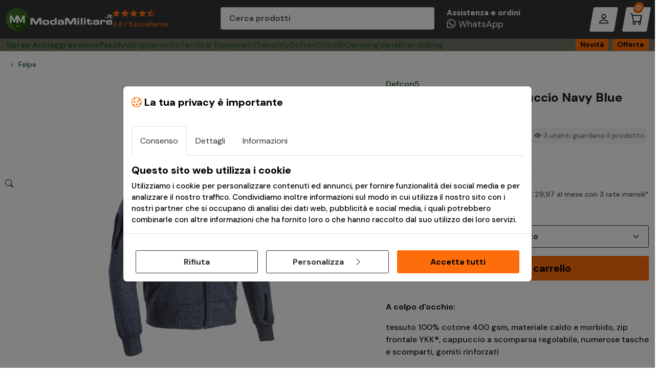

--- FILE ---
content_type: text/html; charset=utf-8
request_url: https://www.modamilitare.it/11692/felpa-tattica-con-cappuccio-navy-blue-melange-defcon5.html
body_size: 29689
content:
<!DOCTYPE html>
<html lang="it-IT">
<head><title>
	Felpa Tattica con Cappuccio Navy Blue Melange - Defcon5
</title><meta charset="utf-8" /><meta name="viewport" content="width=device-width, initial-scale=1" /><meta http-equiv="X-UA-Compatible" content="ie=edge" /><meta property="fb:app_id" content="175564055833408" /><meta name="facebook-domain-verification" content="idf5ky2n4pc4ojcx3xyptps72frxha" /><meta name="author" content="Player Srl" /><meta name="application-name" content="Moda Militare" /><meta name="msapplication-TileColor" content="#2c3e50" /><meta name="theme-color" content="#ffffff" /><link rel="apple-touch-icon" sizes="180x180" href="https://www.modamilitare.it/img/favicon/apple-touch-icon.png"><link rel="icon" type="image/png" sizes="32x32" href="https://www.modamilitare.it/img/favicon/favicon-32x32.png"><link rel="icon" type="image/png" sizes="16x16" href="https://www.modamilitare.it/img/favicon/favicon-16x16.png"><link rel="mask-icon" href="https://www.modamilitare.it/img/favicon/safari-pinned-tab.svg" color="#2c3e50"><link rel="stylesheet" href="https://www.modamilitare.it/style/style.min.css?v=1"><link rel="preconnect" href="https://fonts.googleapis.com" /><link href="https://fonts.googleapis.com/css2?family=DM+Sans:ital,opsz,wght@0,9..40,100..1000;1,9..40,100..1000&amp;display=swap" rel="stylesheet" />
<link rel="stylesheet" href="https://www.modamilitare.it/style/product.min.css?v=5">
<link rel="stylesheet" href="https://www.modamilitare.it/style/fancybox.min.css">

<!-- Facebook Pixel Code -->
<script>
!function(f,b,e,v,n,t,s){if(f.fbq)return;n=f.fbq=function(){n.callMethod?
n.callMethod.apply(n,arguments):n.queue.push(arguments)};if(!f._fbq)f._fbq=n;
n.push=n;n.loaded=!0;n.version='2.0';n.queue=[];t=b.createElement(e);t.async=!0;
t.src=v;s=b.getElementsByTagName(e)[0];s.parentNode.insertBefore(t,s)}(window,
document,'script','//connect.facebook.net/en_US/fbevents.js');

fbq('init', '1574725052749989');
fbq('track', "PageView");
fbq('track', 'ViewContent', {
    content_name: 'Felpa Tattica con Cappuccio Navy Blue Melange - Defcon5',
   content_ids: ['11692'],
    content_type: 'product',
    value: 89.8985,
    currency: 'EUR'
});
</script>
<noscript><img height="1" width="1" style="display:none" src="https://www.facebook.com/tr?id=1574725052749989&ev=PageView&noscript=1"/></noscript>
<!-- End Facebook Pixel Code -->


    <script type="application/ld+json">
{
  "@context": "http://schema.org",
  "@type": "Product",
        
  "description": "tessuto 100% cotone 400 gsm, materiale caldo e morbido, zip frontale YKK&#174;, cappuccio a scomparsa regolabile, numerose tasche e scomparti, gomiti rinforzati",
  "name": "Felpa Tattica con Cappuccio Navy Blue Melange - Defcon5",
  "image": "https://www.modamilitare.it/db_img/600x600/11692_felpa-tattica-con-cappuccio-defcon5-nbm.jpg",
  "sku": "11692",
  "mpn": "D5-2250NBM / 61983",
  
  "offers": {
    "@type": "Offer",
    "availability": "http://schema.org/OutOfStock",
    "price": "89.90",
    "priceCurrency": "EUR",
    "url": "https://www.modamilitare.it/61983/felpa-tattica-con-cappuccio-navy-blue-melange-defcon5.html"
  }

}
</script>
           <script>

               function EndRequestHandler() {

                   var js2 = document.createElement("script");

                   js2.type = "text/javascript";
                   js2.src = "https://www.modamilitare.it/js/bottom-script.min.js";

                   document.body.appendChild(js2);

                   var js = document.createElement("script");

                   js.type = "text/javascript";
                   js.src = "https://www.modamilitare.it/js/carousel.min.js";

                   document.body.appendChild(js);


                   var js3 = document.createElement("script");

                   js3.type = "text/javascript";
                   js3.src = "https://www.modamilitare.it/js/fancybox.min.js";

                   document.body.appendChild(js3);


                   var js4 = document.createElement("script");

                   js4.type = "text/javascript";
                   js4.src = "https://www.modamilitare.it/js/product.min.js";

                   document.body.appendChild(js4);


            
               }

</script>


<style>.dfd-branding{display: none !important;}</style>
<meta name="Description" content="Felpa Tattica con Cappuccio in colorazione Navy Blue Melange di Defcon5 in tessuto 100% cotone 400 gsm, materiale caldo e morbido, zip frontale YKK®, cappuccio a scomparsa regolabile, numerose tasche e scomparti, gomiti rinforzati" /><meta property="og:title" content="Felpa Tattica con Cappuccio Navy Blue Melange - Defcon5" /><meta property="og:type" content="product" /><meta property="og:url" content="https://www.modamilitare.it/61983/felpa-tattica-con-cappuccio-navy-blue-melange-defcon5.html" /><meta property="og:image" content="https://www.modamilitare.it/db_img/600x600/11692_felpa-tattica-con-cappuccio-defcon5-nbm.jpg" /><meta name="twitter:card" content="product" /><meta name="twitter:site" content="@ModaMilitare" /><meta name="twitter:creator" content="@ModaMilitare" /><meta name="twitter:domain" content="https://www.modamilitare.it/" /><meta name="twitter:title" content="Felpa Tattica con Cappuccio Navy Blue Melange - Defcon5" /><meta name="twitter:image" content="https://www.modamilitare.it/db_img/600x600/11692_felpa-tattica-con-cappuccio-defcon5-nbm.jpg" /><meta name="robots" content="index,follow" /></head>
<body>
<form name="aspnetForm" method="post" action="/11692/felpa-tattica-con-cappuccio-navy-blue-melange-defcon5.html" id="aspnetForm">
<div>
<input type="hidden" name="ctl00_ScriptManager1_HiddenField" id="ctl00_ScriptManager1_HiddenField" value="" />
<input type="hidden" name="__EVENTTARGET" id="__EVENTTARGET" value="" />
<input type="hidden" name="__EVENTARGUMENT" id="__EVENTARGUMENT" value="" />
<input type="hidden" name="__LASTFOCUS" id="__LASTFOCUS" value="" />
<input type="hidden" name="__VIEWSTATE" id="__VIEWSTATE" value="/[base64]" />
</div>

<script type="text/javascript">
//<![CDATA[
var theForm = document.forms['aspnetForm'];
if (!theForm) {
    theForm = document.aspnetForm;
}
function __doPostBack(eventTarget, eventArgument) {
    if (!theForm.onsubmit || (theForm.onsubmit() != false)) {
        theForm.__EVENTTARGET.value = eventTarget;
        theForm.__EVENTARGUMENT.value = eventArgument;
        theForm.submit();
    }
}
//]]>
</script>


<script src="/WebResource.axd?d=wQ8iN8z_meCZiwZRu4nFd40R1T7VD10vxdBXiPHdIKq_S2cMeV79O16Kog-a9Fl7ELTWhIN_TTBBLdbZtjujiTVf_Eg1&amp;t=638628279619783110" type="text/javascript"></script>


<script src="/ScriptResource.axd?d=Qk3c-mfOEcDy4bIox1BThQi8QaM9p3Zuo8mvCfzSFe8fwJ_ym50mYp-_LzoCW46OB1idLOQP1nxaYqQ8_vGNW18F23nuChsualfHIjLQXMOxOgm-Q08OTf-HI0__8hhgst8teA2&amp;t=705c9838" type="text/javascript"></script>
<script src="/ScriptResource.axd?d=MKPzts9brZh1irTfG4lywM96Pe8jlxFtOnyFd-0AQhkDHX1n6vQp0zLhaMb-6ZHIyHGkn4Dt_D7Pu6HWwKxE_Q1T55aFXePuZUwsQyWjhJJRCMbF2U_Eyn3klZQ_ep4ce50wOA2&amp;t=705c9838" type="text/javascript"></script>
<div>

	<input type="hidden" name="__VIEWSTATEGENERATOR" id="__VIEWSTATEGENERATOR" value="986F59E2" />
	<input type="hidden" name="__SCROLLPOSITIONX" id="__SCROLLPOSITIONX" value="0" />
	<input type="hidden" name="__SCROLLPOSITIONY" id="__SCROLLPOSITIONY" value="0" />
	<input type="hidden" name="__EVENTVALIDATION" id="__EVENTVALIDATION" value="/wEdAAxqMchHcyvAksdIcK2wI8qLGnbsfkydeNpLcQ/q9uTo3y/PSAvxybIG70Gi7lMSo2GXONTEpgrSMNc5Lx7Yv8Pdi5zu3vZHxs8jdlt1XfTFzc/3aJ8uuzttsM9tFbQf2Gly1nwvXUgAVBcqDRkxHV0nrN6xWqKyxqxNs824WhuFJEKcmRB7afNH6Tss1KQir/lQ+t5uAhp72B6i9DIdEhpSaOIw4Q6E4NTqSd34Ts8p6mbZxWI4TDOVxOK3fyCk6pHO0SU7+30qq2L3CK6xxITyP8Tpjw==" />
</div>
      
    <script>
         /*Define dataLayer and the gtag function.*/
        window.dataLayer = window.dataLayer || [];
        function gtag() { dataLayer.push(arguments); }

         //Set default consent to 'denied' as a placeholder
         //Determine actual values based on your own requirements
        gtag('consent', 'default', {
            'ad_storage': 'denied',
            'ad_user_data': 'denied',
            'ad_personalization': 'denied',
            'analytics_storage': 'denied'
        });
</script>

     
<script async src="https://www.googletagmanager.com/gtag/js?id=G-S0TC3STH8S"></script>
<script>
    window.dataLayer = window.dataLayer || [];
    function gtag() { dataLayer.push(arguments); }
    gtag('js', new Date());

    gtag('config', 'G-S0TC3STH8S');
    gtag('require', 'displayfeatures');
    gtag('send', 'pageview');
</script>


    
 <header class="bg-dark">
       
   <div class="offcanvas offcanvas-end p-3" tabindex="-1" id="menuAccount" aria-labelledby="menuAccountLabel" >
     <div class="offcanvas-header">
       <h5 class="offcanvas-title" id="menuAccountLabel">Login</h5>
       <button type="button" class="btn-close" data-bs-dismiss="offcanvas" aria-label="Close"></button>
     </div>
     <div id="ctl00_pnl_log" class="offcanvas-body d-flex flex-column gap-3" onkeypress="javascript:return WebForm_FireDefaultButton(event, &#39;ctl00_Btn_LogMaster&#39;)">
	
       <div class="form-control">
         <label for="" class="mb-2">Indirizzo Email</label>
         <input name="ctl00$txtEmail" type="email" id="ctl00_txtEmail" placeholder="Indirizzo email" autocomplete="email" />
       </div>
       <div>
         <label for="" class="mb-2">Password</label>
         <div class="form-control">
           <i class="bi-eye occhietto"></i>
             <input name="ctl00$txtPassword" type="password" id="ctl00_txtPassword" placeholder="Inserisci la tua password" autocomplete="current-password" />
            </div>
       </div>
       <a href="https://www.modamilitare.it/sendpassword.aspx">Password dimenticata?</a>
         <input type="submit" name="ctl00$Btn_LogMaster" value="Accedi" id="ctl00_Btn_LogMaster" class="btn btn-primary w-100" />
       <p class="small text-center m-0">Nuovo cliente?</p>
       <a href="https://www.modamilitare.it/registrazione" class="btn btn-outline-dark w-100">Crea account</a>
       <div class="box p-3 mt-3">
         <p class="h5"><i class="bi-truck"></i> Tracking ordine</p>
         <p>Verifica online la spedizione del tuo ordine, anche senza registrazione.</p>
         <a href="https://www.modamilitare.it/tracking-ordine/" class="btn btn-dark">Verifica stato <i class="bi-arrow-right"></i></a>
       </div>
       <div class="box p-3 mt-3">
         <p class="h5"><i class="bi-headset"></i> Assistenza</p>
         <p>Hai bisogno di supporto?<br>Siamo qui per te!</p>
         <a href="https://www.modamilitare.it/contattaci" class="btn btn-dark">Contattaci <i class="bi-arrow-right"></i></a>
       </div>
     
</div>
   </div>
   
      <div class="container-fluid container-xxl">
        <nav class="row align-items-center justify-content-between justify-content-xl-start g-1 g-md-0">
          <div class="col-auto d-xl-none">
            <div class="row g-2 g-lg-4 g-xl-3">
              <div class="col-auto d-xl-none">
                <button class="btn btn-light btn-menu" type="button" data-bs-toggle="offcanvas" data-bs-target="#offcanvasNavbar" aria-controls="offcanvasNavbar">
                  <i class="bi-list m-0"></i>
                </button>
              </div>
              <div class="col-auto d-xl-none">
                <a href="javascript:void(0);" class="btn btn-light btn-menu" id="btncerca">
                  <i class="bi-search"></i>
                </a>
              </div>
            </div>
          </div>
          <div class="col-xl-4 col">
            <div class="d-flex gap-5 justify-content-center justify-content-xl-start">
              <a class="navbar-brand" href="https://www.modamilitare.it">
                <picture>
                  <!-- <source media="(max-width:600px)" srcset="./img/logo-modamilitare-it.svg"> -->
                  <img src="https://www.modamilitare.it/img/logo-modamilitare-it.svg" alt="Logo ModaMilitare.it" height="44px" loading="eager">
                </picture>
              </a>

                

                    
              <a href="https://www.modamilitare.it/dicono-di-noi/" class="navbar-review d-none d-md-block">
                <strong><i class="bi-star-fill"></i> <i class="bi-star-fill"></i> <i class="bi-star-fill"></i> <i class="bi-star-fill"></i> <i class="bi-star-half"></i> </strong>
                <span>4.8 / 5 Eccellente</span>
              </a>
                
        
            </div>
          </div>
          <div class="col-xl-4 d-none d-xl-block">
            <div class="form-control" style="height: 48px;" id="search">
                <input name="ctl00$txtSearchBig" type="search" id="ctl00_txtSearchBig" placeholder="Cerca prodotti" autocomplete="off" aria-label="Cerca prodotti" />

              <i class="bi-search form-icon-left"></i>
            </div>
          </div>
          <div class="col-xl-4 col-auto">
            <div class="row g-2 g-lg-4 g-xl-3 justify-content-end">
              <div class="col ps-4 d-none d-xl-block">
                <a class="navbar-assistenza" href="https://api.whatsapp.com/send?phone=393483511883" target="_blank">
                  <strong>Assistenza e ordini</strong>
                  <span><i class="bi-whatsapp"></i> WhatsApp</span>
                </a>
              </div>
              <div class="col-auto">
                   
                  <a class="btn btn-light btn-menu" data-bs-toggle="offcanvas" href="#menuAccount" role="button" aria-controls="menuAccount"><i class="bi-person"></i></a>
                  
                
              </div>
              <div class="col-auto">
                <a href="https://www.modamilitare.it/cart.aspx" class="btn btn-light btn-menu">
                  <i class="bi-cart"></i>
                  <span class="position-absolute top-0 start-50 translate-middle badge bg-primary rounded-pill d-none d-lg-inline-block p-1">
                    0
                    <span class="visually-hidden">Prodotti nel carrello</span>
                  </span>
                </a>
              </div>
            </div>
          </div>
        </nav>
      </div>
   
    </header>
    <nav class="navbar topline navbar-expand-xl sticky-xl-top">  <div class="container-fluid container-xxl">    <div class="offcanvas offcanvas-start" tabindex="-1" id="offcanvasNavbar" aria-labelledby="offcanvasNavbarLabel">      <div class="offcanvas-header">        <a class="offcanvas-title" href="https://www.modamilitare.it" id="offcanvasNavbarLabel">          <img src="https://www.modamilitare.it/img/logo-modamilitare-it.svg" alt="Logo ModaMilitare" height="38px">        </a>        <a href="javascript:void(0)" type="button" data-bs-dismiss="offcanvas" class="text-white" aria-label="Close"          style="font-size: 24px;">          <i class="bi-x-lg fw-bold"></i>        </a>      </div>      <div class="offcanvas-body align-items-center justify-content-xl-between">        <ul class="navbar-nav">          <li class="nav-item d-xl-none">            <div class="row g-2">              <div class="col">                <a href="https://www.modamilitare.it/novita-abbigliamento-militare" class="btn btn-outline-dark w-100">Novità</a>              </div>              <div class="col">                <a href="https://www.modamilitare.it/abbigliamento-militare-offerte" class="btn btn-outline-dark w-100">Offerte</a>              </div>            </div>          </li>          <li class="nav-item">            <a href="https://www.modamilitare.it/spray-antiaggressione-difesa-personale_316.html" class="fw-bold">Spray Antiaggressione</a>          </li>          <li class="nav-item">            <a href="https://www.modamilitare.it/patch-pvc-personalizzate" class="fw-bold position-relative">Patch</a>          </li>          <li class="nav-item dropdown dropdown-megamenu">            <a href="#" type="button" data-bs-toggle="dropdown" data-bs-auto-close="outside" aria-expanded="false"              data-bs-offset="10,20">Abbigliamento</a>            <div class="row g-1 g-xl-3 dropdown-menu shadow container-fluid container-xxl">              <div class="col-12 d-none d-xl-block">                <div class="row justify-content-center filter-bw mb-3">                  <div class="col-md">                    <a href="https://www.modamilitare.it/brands/pentagon/"><img src="https://www.modamilitare.it/db_img/img/Img_Principale_Content_1439.jpg"                        class="img-fluid"></a>                  </div>                  <div class="col-md">                    <a href="https://www.modamilitare.it/brands/helikon-tex/"><img src="https://www.modamilitare.it/img/brand/helikon-tex.png"                        class="img-fluid"></a>                  </div>                  <div class="col-md">                    <a href="https://www.modamilitare.it/brands/invader-gear/"><img src="https://www.modamilitare.it/img/brand/invader-gear.png"                        class="img-fluid"></a>                  </div>                  <div class="col-md">                    <a href="https://www.modamilitare.it/brands/brandit/"><img src="https://www.modamilitare.it/img/brand/brandit.png" class="img-fluid"></a>                  </div>                  <div class="col-md">                    <a href="https://www.modamilitare.it/brands/defcon-5/"><img src="https://www.modamilitare.it/img/brand/defcon-5-logo.jpg"                        class="img-fluid"></a>                  </div>                  <div class="col-md">                    <a href="https://www.modamilitare.it/brands/claw-gear/"><img src="https://www.modamilitare.it/img/brand/claw-gear.png" class="img-fluid"></a>                  </div>                </div>              </div>              <div class="col-xl-6 mt-0">                <h6>Abbigliamento Militare</h6>                <hr>                <div class="row g-1 g-xl-3">                  <div class="col-xl-6">                    <ul>                      <li><a href="https://www.modamilitare.it/t-shirt-militari_103.html">T-Shirts Magliette</a></li>                      <li><a href="https://www.modamilitare.it/camicie-militari_377.html">Camicie Tattiche</a></li>                      <li><a href="https://www.modamilitare.it/canottiere_116.html">Canottiere</a></li>                      <li><a href="https://www.modamilitare.it/bermuda-militari_120.html">Bermuda Militari</a></li>                      <li><a href="https://www.modamilitare.it/felpe_119.html">Felpe</a></li>                      <li><a href="https://www.modamilitare.it/giacche-uniformi_1471.html">Giacche Uniformi Militari</a></li>                      <li><a href="https://www.modamilitare.it/pantaloni-militari_121.html">Pantaloni Militari</a></li>                      <li><a href="https://www.modamilitare.it/gilet_284.html">Gilet e Smanicati</a></li>                      <li><a href="https://www.modamilitare.it/berretti-e-copricapo_285.html">Berretti e Copricapo</a></li>                    </ul>                  </div>                  <div class="col-xl-6">                    <ul class="mb-2">                      <li><a href="https://www.modamilitare.it/anfibi-militari_300.html">Anfibi Militari</a></li>                      <li><a href="https://www.modamilitare.it/calzettoni-calze-militari_1472.html">Calzettoni e Calze Militari</a></li>                      <li><a href="https://www.modamilitare.it/abbigliamento-termico-tattico_352.html">Abbigliamento Termico</a></li>                      <li><a href="https://www.modamilitare.it/combat-shirts-estive_373.html">Combat Shirts</a></li>                      <li><a href="https://www.modamilitare.it/softshell-giacche-militari_372.html">Giacche Softshell</a></li>                      <li><a href="https://www.modamilitare.it/giacche-militari-pile_374.html">Giacche in Pile</a></li>                      <li><a href="https://www.modamilitare.it/giubbotti-militari_122.html">Giubbotti, Piumini e Smanicati</a></li>                      <li><a href="https://www.modamilitare.it/parka-militari-giubbotti_375.html">Parka Militari</a></li>                      <li><a href="https://www.modamilitare.it/divise-militari_327.html">Uniformi Complete Militari</a></li>                    </ul>                  </div>                </div>              </div>              <div class="col-xl-3 mt-0">                <h6>Abbigliamento Militare Donna</h6>                <hr>                <ul class="mb-2">                  <li><a href="https://www.modamilitare.it/giacche-militari-donna_378.html">Giacche Militari Donna</a></li>                  <li><a href="https://www.modamilitare.it/t-shirt-militari-donna_331.html">T-Shirt Militari Donna</a></li>                  <li><a href="https://www.modamilitare.it/canottiere-militari-donna_332.html">Canottiere Militari Donna</a></li>                  <li><a href="https://www.modamilitare.it/pantaloni-militari-donna_334.html">Pantaloni Militari Donna</a></li>                  <li><a href="https://www.modamilitare.it/intimo-militare-donna_333.html">Intimo Militare Donna</a></li>                </ul>                <h6>Abbigliamento Militare Bambini</h6>                <hr>                <ul class="mb-2">                  <li><a href="https://www.modamilitare.it/t-shirt-militari_320.html">T-Shirt Militari per Bambini</a></li>                  <li><a href="https://www.modamilitare.it/66/abbigliamento-bambini/321/pantaloni-militari-per-bambini/">Pantaloni Militari                      per Bambini</a></li>                  <li><a href="https://www.modamilitare.it/completi-militari_325.html">Completi Militari per Bambini</a></li>                  <li><a href="https://www.modamilitare.it/66/abbigliamento-bambini/323/giubbotti/">Giubbotti Militari per Bambini</a></li>                  <li><a href="https://www.modamilitare.it/cappelli_324.html">Cappelli Bambini</a></li>                </ul>              </div>              <div class="col-xl-3 d-none d-xl-block text-center">                <a href="https://www.modamilitare.it/abbigliamento-militare-offerte" class="link-banner">                  <picture>                    <source srcset="https://www.modamilitare.it/db_img/img/uploads/abbigliamento-mm-sale2026.webp" type="image/webp">                    <source srcset="https://www.modamilitare.it/db_img/img/uploads/abbigliamento-mm-sale2026.jpg" type="image/jpeg">                    <img src="https://www.modamilitare.it/db_img/img/uploads/abbigliamento-mm-sale2026.jpg"                      alt="SALDI Invernali di ModaMilitare, Sfonto fino al 70% su abbigliamento ed equipaggiamento" class="img-fluid rounded shadow-sm"                      loading="lazy">                  </picture>                </a>              </div>            </div>          </li>          <li class="nav-item dropdown dropdown-megamenu">            <a href="javascript:void(0)" type="button" data-bs-toggle="dropdown" data-bs-auto-close="outside"              aria-expanded="false" data-bs-offset="10,20">Tactical Equipment</a>            <div class="row g-1 g-xl-3 dropdown-menu shadow container-fluid container-xxl">              <div class="col-xl-6 mt-0">                <h6>Setup operatore</h6>                <hr>                <div class="row g-1 g-xl-3">                  <div class="col-xl-6">                    <ul>                      <li><a href="https://www.modamilitare.it/elmetti_296.html">Elmetti e Accessori</a></li>                      <li><a href="https://www.modamilitare.it/maschere-e-occhiali-softair_299.html">Maschere e Occhiali</a></li>                      <li><a href="https://www.modamilitare.it/passamontagna_297.html">Passamontagna</a></li>                      <li><a href="https://www.modamilitare.it/cinture_298.html">Cinture e Cinturoni</a></li>                      <li><a href="https://www.modamilitare.it/fondine_1467.html">Fondine</a></li>                      <li><a href="https://www.modamilitare.it/marsupi-sportivi_1469.html">Marsupi tattici</a></li>                    </ul>                  </div>                  <div class="col-xl-6">                    <ul>                      <li><a href="https://www.modamilitare.it/gilet-tattici_295.html">Gilet Tattici</a></li>                      <li><a href="https://www.modamilitare.it/tasche-utility-buffetteria_1466.html">Tasche Tattiche MOLLE</a></li>                      <li><a href="https://www.modamilitare.it/ginocchiere-gomitiere_1465.html">Ginocchiere / Gomitiere</a></li>                      <li><a href="https://www.modamilitare.it/guanti-tattici-e-shemag_346.html">Guanti Tattici e Shemag</a></li>                      <li><a href="https://www.modamilitare.it/ghillie-suit-softair_329.html">Ghillie Suit</a></li>                    </ul>                  </div>                </div>              </div>              <div class="col-xl-2 mt-0">                <h6>Equipaggiamento</h6>                <hr>                <ul>                  <li><a href="https://www.modamilitare.it/zaini-militari_286.html">Zaini Militari</a></li>                  <li><a href="https://www.modamilitare.it/borse-borsoni-valigie-militari_1468.html">Borsoni e Valigie</a></li>                  <li><a href="https://www.modamilitare.it/radio-e-accessori_370.html">Radio e Auricolari</a></li>                  <li><a href="https://www.modamilitare.it/torce-binocoli-e-bussole_301.html">Torce, Binocoli e Bussole</a></li>                  <li><a href="https://www.modamilitare.it/orologi-militari_349.html">Orologi Militari</a></li>                  <li><a href="https://www.modamilitare.it/aid-kit-primo-soccorso-survival_1474.html">Kit Primo Soccorso</a></li>                  <li><a href="https://www.modamilitare.it/cibo-e-bevande_351.html">Cibo e Bevande</a></li>                  <li><a href="https://www.modamilitare.it/accessori_302.html">Altri Accessori</a></li>                </ul>              </div>              <div class="col-xl d-none d-xl-block">                <div class="card card-banner"                  style="--banner-img: url('https://www.modamilitare.it/db_img/img/uploads/equipaggiamento-mm-megamenu2.png'); --banner-bgcolor: #999872;">                  <div class="card-body">                    <p>Borsa Trolley</p>                    <h3>Commando 136L</h3>                    <p class="m-0">101 inc</p>                  </div>                  <div class="card-footer">                    <a href="https://www.modamilitare.it/68679/borsa-trolley-commando-136l-od-green-101-inc.html" class="btn btn-light">Vai al prodotto</a>                  </div>                </div>              </div>            </div>          </li>          <li class="nav-item dropdown">            <a href="#" data-bs-toggle="dropdown" aria-expanded="false" data-bs-auto-close="outside">Security</a>            <ul class="dropdown-menu shadow">              <li><a href="https://www.modamilitare.it/spray-antiaggressione-difesa-personale_316.html">Spray Antiaggressione</a></li>              <li><a href="https://www.modamilitare.it/abbigliamento-security_313.html">Abbigliamento Security</a></li>              <li><a href="https://www.modamilitare.it/manette_317.html">Manette</a></li>              <li><a href="https://www.modamilitare.it/gilet-tattici_295.html">Gilet Tattici</a></li>              <li><a href="https://www.modamilitare.it/manganelli-e-sfollagente_315.html">Manganelli Telescopici</a></li>              <li><a href="https://www.modamilitare.it/disinfettanti-protezioni_376.html">Disinfettanti e Protezioni</a></li>              <li><a href="https://www.modamilitare.it/accessori_319.html">Accessori Security</a></li>            </ul>          </li>          <li class="nav-item dropdown">            <a href="#" data-bs-toggle="dropdown" aria-expanded="false" data-bs-auto-close="outside">Softair</a>            <ul class="dropdown-menu shadow">              <li><a href="https://www.modamilitare.it/fucili-elettrici-softair_337.html">Fucili elettrici AEG</a></li>              <li><a href="https://www.modamilitare.it/caricatori-fucili_340.html">Caricatori Fucili</a></li>              <li><a href="https://www.modamilitare.it/pistole-softair-co2_354.html">Pistole CO2</a></li>              <li><a href="https://www.modamilitare.it/pistole-softair-gas_355.html">Pistole Gas</a></li>              <li><a href="https://www.modamilitare.it/pistole-elettriche_343.html">Pistole Elettriche</a></li>              <li><a href="https://www.modamilitare.it/batterie-e-caricabatterie_339.html">Batterie e Caricabatterie</a></li>              <li><a href="https://www.modamilitare.it/gas-co2-softair_1445.html">Gas - CO2</a></li>              <li><a href="https://www.modamilitare.it/pallini-softair_341.html">Pallini Softair</a></li>              <li><a href="https://www.modamilitare.it/cronografi_344.html">Cronografi Softair</a></li>              <li><a href="https://www.modamilitare.it/borse-portafucili_342.html">Borse Portafucili</a></li>              <li><a href="https://www.modamilitare.it/cinghie-porta-fucile_1451.html">Cinghie Porta-Fucile</a></li>              <li><a href="https://www.modamilitare.it/lubrificanti_1461.html">Lubrificanti e Manutenzione</a></li>              <li><a href="https://www.modamilitare.it/calci-accessori-softair_369.html">Calci e Accessori</a></li>            </ul>          </li>          <li class="nav-item dropdown">            <a href="#" data-bs-toggle="dropdown" aria-expanded="false" data-bs-auto-close="outside">Coltelli</a>            <ul class="dropdown-menu shadow">              <li><a href="https://www.modamilitare.it/coltelli_308.html">Coltelli Classici</a></li>              <li><a href="https://www.modamilitare.it/coltelli-opinel.html">Coltelli OPINEL</a></li>              <li><a href="https://www.modamilitare.it/coltelli-survival_309.html">Coltelli Survival</a></li>              <li><a href="https://www.modamilitare.it/coltelli-multiuso_310.html">Coltelli Multiuso</a></li>              <li><a href="https://www.modamilitare.it/leatherman-pinze-e-coltelli_350.html">Leatherman - Pinze Coltello</a></li>              <li><a href="https://www.modamilitare.it/coltelli-da-lancio_311.html">Coltelli da Lancio</a></li>              <li><a href="https://www.modamilitare.it/accessori_312.html">Accessori per coltelli</a></li>            </ul>          </li>          <li class="nav-item dropdown">            <a href="#" data-bs-toggle="dropdown" aria-expanded="false" data-bs-auto-close="outside">Camping</a>            <ul class="dropdown-menu shadow">              <li><a href="https://www.modamilitare.it/tende-e-sacchi-a-pelo_303.html">Tende e Accessori</a></li>              <li><a href="https://www.modamilitare.it/letto-riposo-camping-outdoor_1470.html">Letto e Riposo</a></li>              <li><a href="https://www.modamilitare.it/borracce-e-thermos_305.html">Borracce e Thermos</a></li>              <li><a href="https://www.modamilitare.it/posate-e-stoviglie_306.html">Stoviglie, Gavette e Fornelli</a></li>              <li><a href="https://www.modamilitare.it/letti-da-campo-sedie-e-tavoli_304.html">Allestimento Campo Fisso</a></li>              <li><a href="https://www.modamilitare.it/accessori_307.html">Accessori Campeggio</a></li>            </ul>          </li>          <li class="nav-item dropdown">            <a href="#" data-bs-toggle="dropdown" aria-expanded="false" data-bs-auto-close="outside">Varie</a>            <ul class="dropdown-menu shadow">              <li><a href="https://www.modamilitare.it/patch-softair_347.html">Patch pronte</a></li>              <li><a href="https://www.modamilitare.it/reti-militari-e-teli-mimetici_348.html">Reti Mimetiche e Teli</a></li>              <li><a href="https://www.modamilitare.it/vernici-militari-spray_345.html">Vernici Militari</a></li>              <li><a href="https://www.modamilitare.it/bandiere_338.html">Bandiere</a></li>              <li><a href="https://www.modamilitare.it/articoli-militari-vari_330.html">Articoli Militari</a></li>              <li><a href="https://www.modamilitare.it/sopravvivenza-bushcraft_1476.html">Sopravvivenza</a></li>            </ul>          </li>          <li class="nav-item">            <a href="https://www.modamilitare.it/brands">Brands</a>          </li>          <li class="nav-item">            <a href="https://www.modamilitare.it/blog">Blog</a>          </li>          <li class="nav-item dropdown d-xl-none">            <a href="javascript:void(0)" data-bs-toggle="dropdown" aria-expanded="false" data-bs-auto-close="outside"              class="text-bg-light"><i class="bi-tools"></i> Utility</a>            <ul class="dropdown-menu shadow">              <li><a class="dropdown-item link-primary" href="https://www.modamilitare.it/tracking-ordine/"><i class="bi-truck"></i> Tracking                  ordine</a></li>              <li><a class="dropdown-item" href="https://www.modamilitare.it/domande-frequenti/"><i class="bi-question-circle"></i> F.A.Q.                  Domande Frequenti</a></li>              <li><a class="dropdown-item" href="https://www.modamilitare.it/aiuto-taglie/"><i class="bi-rulers"></i> Guida alle taglie</a>              </li>              <li><a class="dropdown-item" href="https://www.modamilitare.it/condizioni-di-vendita/#resi"><i                    class="bi-arrow-left-circle"></i> Reso e cambio merce</a></li>              <li><a class="dropdown-item" href="https://www.modamilitare.it/contattaci"><i class="bi-send"></i> Contattaci</a></li>            </ul>          </li>        </ul>      </div>      <!-- Footer offcanvas -->      <div class="d-md-none offcanvas-footer position-fixed bottom-0 start-0 w-100 bg-white border-top shadow-sm" style="z-index: 1056;left:0;">        <div class="container-fluid py-2 text-center">          <a href="https://www.modamilitare.it/dicono-di-noi" class="w-100 link-primary">            <span class="text-dark">Recensioni:</span>            <strong>              <i class="bi-star-fill"></i>              <i class="bi-star-fill"></i>              <i class="bi-star-fill"></i>              <i class="bi-star-fill"></i>              <i class="bi-star-half"></i>            </strong>            <span>4.8 / 5</span>          </a>        </div>      </div>    </div>    <div class="d-none d-xl-block">      <a href="https://www.modamilitare.it/novita-abbigliamento-militare" class="btn btn-sm btn-orange me-1">Novità</a>      <a href="https://www.modamilitare.it/abbigliamento-militare-offerte" class="btn btn-sm btn-orange">Offerte</a>    </div>  </div></nav>
    <script type="text/javascript">
//<![CDATA[
Sys.WebForms.PageRequestManager._initialize('ctl00$ScriptManager1', 'aspnetForm', ['tctl00$ContentPlaceHolder1$pnl_check',''], [], [], 90, 'ctl00');
//]]>
</script>


<div id="ctl00_ContentPlaceHolder1_pnl_check">
	



     <main>
        <section>
            <div class="container-fluid container-xxl d-print-table">
                <div class="row g-0 flex-nowrap justify-content-between align-items-center mb-3">
                    <div class="col-auto">
                        <nav aria-label="breadcrumb" style="--mm-breadcrumb-divider: '<' !important;">
                            <ol class="breadcrumb m-0 d-print-none">
                              <li class="breadcrumb-item"></li>
                              <li class="breadcrumb-item"><a href="https://www.modamilitare.it/felpe_119.html" title="Felpe">Felpe</a></li>
                            </ol>
                        </nav>
                    </div>
                    <div class="col-auto d-xl-none">
                        <a href="javascript:void(0)" id="shareBtn"><i class="bi-box-arrow-up fs-4"></i></a>
                    </div>
                </div>
                 <div class="row g-3 d-print-table-row">
                    <div class="col-xl-7 col-md-6 d-print-table-cell">
                        <div class="product_image_container sticky-xl-top" style="top: 40px;">
                            <div class="product_image mb-2 mb-md-4 text-center">
                                        <a data-fancybox="gallery" data-src="https://www.modamilitare.it/db_img/600x600/11692_felpa-tattica-con-cappuccio-defcon5-nbm.jpg" data-caption="Felpa Tattica con Cappuccio Navy Blue Melange - Defcon5">
                                            <img src="https://www.modamilitare.it/db_img/600x600/11692_felpa-tattica-con-cappuccio-defcon5-nbm.jpg" class="rounded" alt="Felpa Tattica con Cappuccio Navy Blue Melange - Defcon5" style="max-width: 600px;" />
                                        </a>
                                    </div>
                             
                              
                                                     <div class="swiper swiper-imgsecondarie" data-swiper-id="carousel-imgsecondarie">
  <!-- wrapper -->
  <div class="swiper-wrapper">
                                            
                                          <div class="swiper-slide"><a href="https://www.modamilitare.it/db_img/600x600/11692_felpa-tattica-con-cappuccio-defcon5-nbm-2.jpg" data-caption="Felpa Tattica con Cappuccio Navy Blue Melange - Defcon5" data-fancybox="gallery"><img src="https://www.modamilitare.it/db_img/600x600/11692_felpa-tattica-con-cappuccio-defcon5-nbm-2.jpg" class="rounded img-fluid" alt="Felpa Tattica con Cappuccio Navy Blue Melange - Defcon5" loading="lazy" /></a></div>
                                            </div>
</div>
                                                 <div class="swiper-navigation">
                                <div class="swiper-button-prev-w100" data-swiper-id="carousel-imgsecondarie"><i class="bi-arrow-left"></i></div>
                                <div class="swiper-button-next-w100" data-swiper-id="carousel-imgsecondarie"><i class="bi-arrow-right"></i></div>
                            </div>

                                             
                                   
                            
                        </div>
                    </div>
                    <div class="col-xl-5 col-md-6 product d-print-table-cell">
                        <a href="https://www.modamilitare.it/brands/defcon-5/" class="mb-3">Defcon5</a>
                        <h1 class="h4 mb-3">Felpa Tattica con Cappuccio Navy Blue Melange - Defcon5</h1>
                         <div class="row g-3 justify-content-between mb-3 align-items-center">
                            <div class="col-auto">
                                <p class="m-0 font-monospace small">D5-2250NBM / 61983</p>
                            </div>
                               <div class="col-auto d-print-none">
                                <div class="product-view d-none rounded-pill text-center px-2 py-1" style="background-color: #f4f4f4;">
                                    <p class="m-0 d-inline-block small" style="color: #757778;"><i class="bi-eye-fill"></i> <span class="numbers"></span> <span class="d-none d-md-inline">utenti guardano il prodotto</span></p>
                                </div>
                            </div>
                           
                        </div>
                          <div class="row g-2 justify-content-between">
                               <div class="col-auto">
     <div class="product-disp nodisp"><span></span><p class="m-0 small">Terminato</p></div>
 </div>
                              
                              </div>
                        <hr class="mb-3 mb-md-4">
                          
                         <div class="product-addtocart mb-md-3 mb-md-4">
                            <div class="price"><span itemprop="price">&euro; 89,90</span><link itemprop="availability" href="http://schema.org/OutOfStock"></div>
                            <p class="small text-muted">Oppure € 29,97 al mese con 3 rate mensili*</p>
                        </div>
                        
                        <div class="row g-xl-1 g-2 mb-xl-3 mb-2 align-items-center flex-row-reverse d-print-none">
                            
                        
                         <div class="col-xl-8">
                             <select name="ctl00$ContentPlaceHolder1$ddl_taglie" onchange="javascript:setTimeout(&#39;__doPostBack(\&#39;ctl00$ContentPlaceHolder1$ddl_taglie\&#39;,\&#39;\&#39;)&#39;, 0)" id="ctl00_ContentPlaceHolder1_ddl_taglie" class="form-select border-dark d-print-none">
		<option selected="selected" value="S">S - Terminato</option>
		<option value="M">M - Terminato</option>
		<option value="L">L - Terminato</option>
		<option value="XL">XL - Terminato</option>
		<option value="XXL">XXL - Terminato</option>

	</select>
                         </div>

                        </div>
                         
                     
                         <div class="row g-1 align-items-center cta d-print-none">
                            <div class="col">
                                <a id="ctl00_ContentPlaceHolder1_btn_cart" class="btn btn-primary btn-lg pulsar w-100" ValidationGroup="qnt" title="Aggiungi al Carrello" href="javascript:__doPostBack(&#39;ctl00$ContentPlaceHolder1$btn_cart&#39;,&#39;&#39;)"><i class="bi-plus-lg"></i> Aggiungi al carrello</a>
                            </div>
                          
                        </div>                        
                       
                        
                        <p class="mb-3 d-print-none"><strong>A colpo d'occhio:</strong></p><p class="mb-4 d-print-none">tessuto 100% cotone 400 gsm, materiale caldo e morbido, zip frontale YKK®, cappuccio a scomparsa regolabile, numerose tasche e scomparti, gomiti rinforzati</p>
                            <hr class="my-4 d-print-none">
                    <div class="row g-2 g-xl-3 g-xxl-1 d-print-none justify-content-between">
                        <div class="col-6 col-xxl-auto">
                            <div class="row g-2">
                                <div class="col-auto">
                                    <i class="bi-arrow-repeat h3 text-primary"></i>
                                </div>
                                <div class="col">
                                    <h6 class="mb-1 small"> Reso Facile</h6>
                                    <p class="small mb-0">Entro 14 giorni</p>
                                    <a href="#modalReso" class="small mb-0 link-secondary" data-bs-toggle="modal">Per sapere di più</a>
                                </div>                                    
                            </div>
                        </div>
                        <div class="col-6 col-xxl-auto">
                            <div class="row g-2">
                                <div class="col-auto">
                                    <i class="bi-gift h3 text-primary"></i>
                                </div>
                                <div class="col">
                                    <h6 class="mb-1 small"> Consegna Gratis</h6>
                                    <p class="small mb-0">Sopra i 99€</p>
                                    <a href="#modalSpedizione" class="small mb-0 link-secondary" data-bs-toggle="modal">Per sapere di più</a>
                                </div>                                    
                            </div>
                        </div>
                        <div class="col-6 col-xxl-auto">
                            <div class="row g-2">
                                <div class="col-auto">
                                    <i class="bi-shield-check h3 text-primary"></i>
                                </div>
                                <div class="col">
                                    <h6 class="mb-1 small"> Pagamento sicuro</h6>
                                    <p class="small mb-0">SSL e Privacy</p>
                                    <a href="#modalPagamenti" class="small mb-0 link-secondary"data-bs-toggle="modal" >Per sapere di più</a>
                                </div>                                    
                            </div>
                        </div>
                        <div class="col-6 col-xxl-auto">
                            <div class="row g-2">
                                <div class="col-auto">
                                    <i class="bi-headset h3 text-primary"></i>
                                </div>
                                <div class="col">
                                    <h6 class="mb-1 small"> Assistenza</h6>
                                    <p class="small mb-0">Web e telefonica</p>
                                    <a href="#modalAssistenza" class="small mb-0 link-secondary"data-bs-toggle="modal" >Per sapere di più</a>
                                </div>                                    
                            </div>
                        </div>
                    </div>
                        
                        
                            <hr class="my-4 d-print-none">
                            <p class="mb-3 d-print-none"><strong>Altre colorazioni:</strong></p>
                            <div class="product-colors d-print-none">
                        <a href="https://www.modamilitare.it/11693/felpa-tattica-con-cappuccio-black-melange-defcon5.html"><img src="https://www.modamilitare.it/db_img/600x600/11693_felpa-tattica-con-cappuccio-defcon5-Bm.jpg" alt="Felpa Tattica con Cappuccio Black Melange - Defcon5" width="80" height="80" />Nero</a><a href="https://www.modamilitare.it/11691/felpa-tattica-con-cappuccio-grey-melange-defcon5.html"><img src="https://www.modamilitare.it/db_img/600x600/11691_felpa-tattica-con-cappuccio-defcon5-gym.jpg" alt="Felpa Tattica con Cappuccio Grey Melange - Defcon5" width="80" height="80" />Grigio</a><a href="https://www.modamilitare.it/11690/felpa-tattica-con-cappuccio-od-green-melange-defcon5.html"><img src="https://www.modamilitare.it/db_img/600x600/11690_felpa-tattica-con-cappuccio-defcon5-odm.jpg" alt="Felpa Tattica con Cappuccio OD Green Melange - Defcon5" width="80" height="80" />Verde/OD Green</a>
                         </div>
                        

 </div>
                </div>
            </div>
        </section>
          <section class="bg-light-subtle py-4 border-top border-bottom">
            <div class="container-fluid container-xxl">
                <div class="row g-3">
                    <div class="col-xl-7">
                        <div class="accordion" style="--mm-accordion-border-width: 0" id="accordionProdDesc">
                            <div class="accordion-item">
                                <h2 class="h4 accordion-header">
                                    <button class="accordion-button p-0" type="button" style="font-size: inherit;" data-bs-toggle="collapse" data-bs-target="#collapseProdDesc" aria-expanded="true" aria-controls="collapseProdDesc">
                                      Descrizione dettagliata
                                    </button>
                                </h2>
                                <div class="product-description accordion-collapse collapse show" id="collapseProdDesc" data-bs-parent="#accordionProdDesc">
                                    <div class="accordion-body p-0 pt-3">
                                  <p class="p1">La Felpa tattica Defcon5 &egrave; stata progettata per essere&nbsp;utilizzata in situazioni tattiche e in condizioni&nbsp;meteo difficili per proteggere al meglio il busto dal vento e dal&nbsp;freddo. Dotata di una serie di tasche per trasportare&nbsp;attrezzature essenziali, la felpa tattica &egrave; un capo di&nbsp;abbigliamento versatile e resistente.</p>
<p class="p2">&nbsp;</p>
<p class="p1">CARATTERISTICHE:</p>
<p class="p1">Materiale: 100% cotone 400 gsm</p>
<p class="p1">Elevato isolamento termico</p>
<p class="p1">Zip frontale YKK&reg;</p>
<p class="p1">Cappuccio richiudibile nel colletto e regolabile tramite coulisse elastica</p>
<p class="p1">Tasche su braccia con pannelli in velcro morbido</p>
<p class="p1">Foro per passaggio auricolare</p>
<p class="p1">Cerniere di ventilazione sotto le ascelle</p>
<p class="p1">Tasca posteriore con cerniera</p>
<p class="p1">Tasche esterne sul petto esterne con scompartimenti interni</p>
<p class="p1">Due tasche interne con chiusura zip</p>
<p class="p1">Tasca avambraccio sinistro con zip</p>
<p class="p1">Gomiti rinforzati</p>
<p class="p1">Peso: 1.20 Kg</p>
<p class="p2">&nbsp;</p>
<p class="p1">Colore:&nbsp;Navy Blue Melange</p>
                                        <a href="https://www.modamilitare.it/brands/defcon-5/" class="d-print-none">Vedi tutti i prodotti Defcon5</a>
                                    </div>
                                </div>
                            </div>
                        </div>
                    </div>
                    <div class="col-xl-5">
                        <div class="accordion mb-3" style="--mm-accordion-border-width: 0" id="accordionProdSpec">
                            <div class="accordion-item">
                                <h2 class="h4 accordion-header">
                                    <button class="accordion-button p-0" type="button" style="font-size: inherit;" data-bs-toggle="collapse" data-bs-target="#collapseProdSpec" aria-expanded="true" aria-controls="collapseProdSpec">
                                        Caratteristiche
                                    </button>
                                </h2>
                                <div class="product-spec accordion-collapse collapse show" id="collapseProdSpec" data-bs-parent="#accordionProdSpec">
                                    <div class="accordion-body p-0 pt-3">
                                        <div class="table-responsive mb-3">
                                            <table class="table table-bordered">
                                                <tbody>
                                                    <tr>
                                                        <th>ID</th>
                                                        <td>D5-2250NBM / 61983</td>
                                                    </tr>
                                                    
                                                     <tr>
                                                     <th>Colore/Camo </th>
                                                     <td>Blue Navy </td>
                                                     </tr>
                                                    
                                                     <tr>
                                                     <th>Marca </th>
                                                     <td>Defcon5 </td>
                                                     </tr>
                                                       
                                                    
                                                  
                                                    <tr class="d-print-none">
                                                        <td colspan="2">
                                                            <a href="javascript:void(0)" id="printButton" class="d-block text-center bg-light-subtle p-2"><i class="bi-printer-fill"></i> Stampa la Scheda</a>
                                                        </td>
                                                    </tr>
                                                </tbody>
                                            </table>
                                        </div>
                                    </div>
                                </div>
                            </div>
                        </div>
                        
                        <!-- new cta script -->
                        <div class="rounded bg-light border p-3 sticky-xl-top d-none cta2" style="top:32px">
                            <div class="row g-3 align-items-center mb-3">
                                <div class="col-4">
                                    <img src="" class="img-fluid rounded">
                                </div>
                                <div class="col-8">
                                <p class="h6">Titolo</p>
                                <span class="h5"></span>
                                <a href="javascript:void(0)" onclick="topFunction()" class="btn btn-primary mt-3 w-100">Seleziona e acquista</a>
                                </div>
                            </div>
                        </div>
                    </div>
                </div>
             
                      
                   
            </div>
        </section>
           <section>
    <div class="container-fluid container-xxl">
                                 
                        <div class="row align-items-center justify-content-between g-1 mb-3 relatedProducts">
    <div class="col">
        <div class="d-flex align-items-baseline gap-3">
            <h2>Potrebbe interessarti</h2>
        </div>
    </div>
    <div class="col-auto">
        <div class="swiper-navigation">
            <div class="swiper-button-prev-w100" data-swiper-id="carousel-prodCorrelati"><i class="bi-arrow-left"></i></div>
            <div class="swiper-button-next-w100" data-swiper-id="carousel-prodCorrelati"><i class="bi-arrow-right"></i></div>
         </div>
    </div>
</div>
 <div class="swiper swiper-4-2m relatedProducts" data-swiper-id="carousel-prodCorrelati">
    <!-- wrapper -->
    <div class="swiper-wrapper">
                    
                         <div class="swiper-slide">
       <div class="card">
      <a href="https://www.modamilitare.it/12292/giacca-windbreaker-con-zip-navy-brandit.html">
       <figure>
            <img src="https://www.modamilitare.it/db_img/300x300/12292_giacca-windbreaker-con-zip-navy-brandit.jpg" class="card-img-top" loading="lazy" alt="Giacca Windbreaker con Zip Navy - Brandit">
           <div class="badge-promo"><span>-40%</span></div>
       </figure>
       <div class="card-body">
           <div class="diagonal-bg"></div>
           <p class="card-price">
              <span>&euro; 41,40</span><span>&euro; 69,00</span>
           </p>
           <p class="card-title">Giacca Windbreaker con Zip Navy - Brandit</p>
       </div>
       <div class="card-footer">
           <span class="text-success">Disponibile</span>
          
       </div>
   </a>
        </div>
     <div class="swiper-lazy-preloader"></div>
 </div>
                    
                         <div class="swiper-slide">
       <div class="card">
      <a href="https://www.modamilitare.it/12468/parka-militare-over-jacket-iii-gen-navy-blue-defcon5.html">
       <figure>
            <img src="https://www.modamilitare.it/db_img/300x300/12468_parka-iii-gen-navyblue-defcont5.jpg" class="card-img-top" loading="lazy" alt="Parka Militare Over Jacket III GEN Navy Blue - Defcon5">
           <div class="badge-promo"><span>-30%</span></div>
       </figure>
       <div class="card-body">
           <div class="diagonal-bg"></div>
           <p class="card-price">
              <span>&euro; 118,23</span><span>&euro; 168,90</span>
           </p>
           <p class="card-title">Parka Militare Over Jacket III GEN Navy Blue - Defcon5</p>
       </div>
       <div class="card-footer">
           <span class="text-success">Disponibile</span>
          
       </div>
   </a>
        </div>
     <div class="swiper-lazy-preloader"></div>
 </div>
                    
                         <div class="swiper-slide">
       <div class="card">
      <a href="https://www.modamilitare.it/12239/pantaloni-tattici-combat-lycos-blue-navy-pentagon.html">
       <figure>
            <img src="https://www.modamilitare.it/db_img/300x300/12239_pantaloni-combat-lycos-navy-blue-pentagon.jpg" class="card-img-top" loading="lazy" alt="Pantaloni Tattici Combat Lycos Blue Navy - Pentagon">
           <div class="badge-promo"><span>-25%</span></div>
       </figure>
       <div class="card-body">
           <div class="diagonal-bg"></div>
           <p class="card-price">
              <span>&euro; 36,75</span><span>&euro; 49,00</span>
           </p>
           <p class="card-title">Pantaloni Tattici Combat Lycos Blue Navy - Pentagon</p>
       </div>
       <div class="card-footer">
           <span class="text-success">Disponibile</span>
          
       </div>
   </a>
        </div>
     <div class="swiper-lazy-preloader"></div>
 </div>
                    
                         <div class="swiper-slide">
       <div class="card">
      <a href="https://www.modamilitare.it/11688/combat-shirt-flanella-blue-tartan-invader-gear.html">
       <figure>
            <img src="https://www.modamilitare.it/db_img/300x300/11688_combat-shirt-flanella-invader-gear-blue.jpg" class="card-img-top" loading="lazy" alt="Combat Shirt Flanella Blue Tartan - Invader Gear">
           <div class="badge-promo"><span>-25%</span></div>
       </figure>
       <div class="card-body">
           <div class="diagonal-bg"></div>
           <p class="card-price">
              <span>&euro; 28,43</span><span>&euro; 37,91</span>
           </p>
           <p class="card-title">Combat Shirt Flanella Blue Tartan - Invader Gear</p>
       </div>
       <div class="card-footer">
           <span class="text-success">Disponibile</span>
          
       </div>
   </a>
        </div>
     <div class="swiper-lazy-preloader"></div>
 </div>
                    
                         <div class="swiper-slide">
       <div class="card">
      <a href="https://www.modamilitare.it/66582/giacca-classic-army-in-pile-navy-blue-helikontex.html">
       <figure>
            <img src="https://www.modamilitare.it/db_img/300x300/Img_Principale_66582.jpeg" class="card-img-top" loading="lazy" alt="Giacca CLASSIC ARMY in pile - Navy Blue - Helikon-Tex">
           <div class="badge-promo"><span>-20%</span></div>
       </figure>
       <div class="card-body">
           <div class="diagonal-bg"></div>
           <p class="card-price">
              <span>&euro; 41,60</span><span>&euro; 52,00</span>
           </p>
           <p class="card-title">Giacca CLASSIC ARMY in pile - Navy Blue - Helikon-Tex</p>
       </div>
       <div class="card-footer">
           <span class="text-success">Disponibile</span>
          
       </div>
   </a>
        </div>
     <div class="swiper-lazy-preloader"></div>
 </div>
                    
                         <div class="swiper-slide">
       <div class="card">
      <a href="https://www.modamilitare.it/10451/lightstick-fosforescente-blu-mfh.html">
       <figure>
            <img src="https://www.modamilitare.it/db_img/300x300/26014.jpg" class="card-img-top" loading="lazy" alt="Lightstick Fosforescente Blu - MFH">
           
       </figure>
       <div class="card-body">
           <div class="diagonal-bg"></div>
           <p class="card-price">
              <span>&euro; 2,60</span>
           </p>
           <p class="card-title">Lightstick Fosforescente Blu - MFH</p>
       </div>
       <div class="card-footer">
           <span class="text-success">Disponibile</span>
          
       </div>
   </a>
        </div>
     <div class="swiper-lazy-preloader"></div>
 </div>
                    
                         <div class="swiper-slide">
       <div class="card">
      <a href="https://www.modamilitare.it/68020/tshirt-navy-brandit.html">
       <figure>
            <img src="https://www.modamilitare.it/db_img/300x300/Img_Principale_68020.jpg" class="card-img-top" loading="lazy" alt="T-Shirt - Navy - Brandit">
           
       </figure>
       <div class="card-body">
           <div class="diagonal-bg"></div>
           <p class="card-price">
              <span>&euro; 10,89</span>
           </p>
           <p class="card-title">T-Shirt - Navy - Brandit</p>
       </div>
       <div class="card-footer">
           <span class="text-success">Disponibile</span>
          
       </div>
   </a>
        </div>
     <div class="swiper-lazy-preloader"></div>
 </div>
                    
                         <div class="swiper-slide">
       <div class="card">
      <a href="https://www.modamilitare.it/12691/cintura-tattica-komvos-1-50-midnight-blue-pentagon.html">
       <figure>
            <img src="https://www.modamilitare.it/db_img/300x300/12691_cinta-komvos-150-midnight-blue-pentagon.jpg" class="card-img-top" loading="lazy" alt="Cintura Tattica Komvos 1.50'' Midnight Blue - Pentagon">
           
       </figure>
       <div class="card-body">
           <div class="diagonal-bg"></div>
           <p class="card-price">
              <span>&euro; 14,90</span>
           </p>
           <p class="card-title">Cintura Tattica Komvos 1.50'' Midnight Blue - Pentagon</p>
       </div>
       <div class="card-footer">
           <span class="text-success">Disponibile</span>
          
       </div>
   </a>
        </div>
     <div class="swiper-lazy-preloader"></div>
 </div>
                    
                            </div>
</div>
                    
                
                      
        </div>
               </section>



         
<!--googleoff: all-->
<section class="pt-4 d-print-none" data-nosnippet>
<div class="container">
<p class="small"><b>*</b> Messaggio pubblicitario con finalità promozionale.Paga in 3 rate senza interessi è disponibile solo per acquisti idonei da € 30,00 a € 2.000,00. L'idoneità a Paga in 3 rate è soggetta ad approvazione da parte di PayPal (Europe) S.à r.l. et Cie, S.C.A., che è il creditore. TAEG 0%. Prima di fare domanda, consulta il <a href="https://www.paypal.com/it/webapps/mpp/paypal-credit-product-details-IT" target="_blank" rel="noopener noreferrer">Foglio Informativo</a> e i <a href="https://www.paypal.com/it/legalhub/paypal/useragreement-full" target="_blank" rel="noopener noreferrer">Termini e Condizioni</a> disponibili durante il processo di acquisto. Un finanziamento è un impegno vincolante e deve essere rimborsato. Assicurati di essere in grado di ripagare prima di prendere un impegno.</p>
</div>
</section>
<!--googleon: all-->
                

<!-- AddThis Button END -->



</main>
    <!-- modal -->
    <div class="modal fade" id="modalReso" tabindex="-1" aria-labelledby="modalResoLabel" aria-hidden="true">
        <div class="modal-dialog modal-dialog-centered">
          <div class="modal-content">
            <div class="modal-header">
              <h1 class="modal-title fs-5" id="modalResoLabel">Politica di Reso e Cambio taglia</h1>
              <button type="button" class="btn-close" data-bs-dismiss="modal" aria-label="Close"></button>
            </div>
            <div class="modal-body">
              <p>Requisiti:</p>
              <ol>
                <li>Gli articoli possono essere restituiti entro 14 giorni dalla data di acquisto.</li>
                <li>Gli articoli devono essere restituiti nella loro confezione originale, con tutte le etichette e in perfette condizioni.</li>
              </ol>
              <p><strong>Servizio ritiro merce:</strong> Possibilità di utilizzare un nostro corriere per il ritiro a domicilio.</p>
              <a href="https://www.modamilitare.it/informativa-resi-sostituzioni/" target="_blank">Informativa Resi e Sostituzioni</a>
            </div>
          </div>
        </div>
    </div>
    <div class="modal fade" id="modalSpedizione" tabindex="-1" aria-labelledby="modalSpedizioneLabel" aria-hidden="true">
        <div class="modal-dialog modal-dialog-centered">
          <div class="modal-content">
            <div class="modal-header">
              <h1 class="modal-title fs-5" id="modalSpedizioneLabel">Consegna Gratuita</h1>
              <button type="button" class="btn-close" data-bs-dismiss="modal" aria-label="Close"></button>
            </div>
            <div class="modal-body">
              <p>Spedizione Gratis per gli ordini in Italia da 99,00€ di merce. Per ordini di importo inferiore 7,00€.</p>
              <p>Riceverai il <strong>tracking code</strong>: Codice di spedizione per tracciare il pacco in tempo reale.</p>
              <p>Il tempo medio di consegna è di circa 24/72h lavorative per i prodotti presenti in magazzino.</p>
              <a href="https://www.modamilitare.it/spedizioni/" target="_blank">Informativa Spedizioni</a>
            </div>
          </div>
        </div>
    </div>
    <div class="modal fade" id="modalPagamenti" tabindex="-1" aria-labelledby="modalPagamentiLabel" aria-hidden="true">
        <div class="modal-dialog modal-dialog-centered">
          <div class="modal-content">
            <div class="modal-header">
              <h1 class="modal-title fs-5" id="modalPagamentiLabel">Sicurezza sugli acquisti</h1>
              <button type="button" class="btn-close" data-bs-dismiss="modal" aria-label="Close"></button>
            </div>
            <div class="modal-body">
              <p>I pagamenti su ModaMilitare sono protetti con certificazioni di sicurezza.</p>
              <ol>
                <li>Pacchi discreti: La merce è imballata e all'esterno non c'è alcun riferimento del contenuto.</li>
                <li>Privacy: I tuoi dati non verranno condivisi a terzi o in liste email di spam.</li>
              </ol>
              <a href="https://www.modamilitare.it/privacy-policy/" target="_blank">Informativa Privacy</a>
            </div>
          </div>
        </div>
    </div>
    <div class="modal fade" id="modalAssistenza" tabindex="-1" aria-labelledby="modalAssistenzaLabel" aria-hidden="true">
        <div class="modal-dialog modal-dialog-centered">
          <div class="modal-content">
            <div class="modal-header">
              <h1 class="modal-title fs-5" id="modalAssistenzaLabel">Assistenza dedicata</h1>
              <button type="button" class="btn-close" data-bs-dismiss="modal" aria-label="Close"></button>
            </div>
            <div class="modal-body">
              <p>Orario servizio clienti: Lun-Ven 10.00-18.00.</p>
                <div class="mb-3">
                    <h6><i class="bi-envelope"></i> EMAIL</h6>
                    <a href="mailto:info@modamilitare.it">info@modamilitare.it</a>
                </div>
                <div class="mb-3">
                    <h6><i class="bi-telephone"></i> Telefono</h6>
                    <a href="tel:+39 06 9294 8154">+39 06 9294 8154</a>
                </div>
                <a href="https://api.whatsapp.com/send?phone=393483511883" class="btn btn-outline-dark" target="_blank"><i class="bi-whatsapp"></i> Scrivici su WhatsApp</a>
            </div>
          </div>
        </div>
    </div>
<div id="ctl00_ContentPlaceHolder1_UpdateProgress1" style="display:none;">
		
        <div id="bgloader"><div id="loader"></div></div>
        
	</div>

</div>

<div id="ctl00_pnl_analytics">

</div>


        <footer>    <div class="deco-footer mb-4 mb-xl-3 mb-xxl-0">        <img src="https://www.modamilitare.it/img/mm-footer-brush.svg">    </div>    <div class="container-fluid container-xxl">        <h4 class="text-center mb-4">Perchè acquistare su ModaMilitare?</h4>        <div class="row g-2 g-md-3 g-xl-4 justify-content-between mb-4">            <div class="col-6 col-md-3 text-center">                <a href="javascript:void(0)" class="pe-none">                    <figure class="text-center mb-3">                        <img src="https://www.modamilitare.it/img/mm-footer-1.svg" alt="Nessun minimo d'ordine" class="img-features">                    </figure>                </a>                <p class="small">Nessun vincolo, Nessun minimo d’ordine, spendi quanto vuoi tu. Acquisto anche senza registrazione. <sup>*1</sup></p>            </div>            <div class="col-6 col-md-3 text-center">                <a href="javascript:void(0)" class="pe-none">                    <figure class="text-center mb-3">                        <img src="https://www.modamilitare.it/img/mm-footer-2.svg" alt="Nessun minimo d'ordine" class="img-features">                    </figure>                </a>                <p class="small">Spedizioni espresse in tutta Italia in 24/48 ore, GRATIS sopra 99,00€ di ordine. Spediamo anche in Europa. <sup>*2</sup></p>            </div>            <div class="col-6 col-md-3 text-center">                <a href="javascript:void(0)" class="pe-none">                    <figure class="text-center mb-3">                        <img src="https://www.modamilitare.it/img/mm-footer-3.svg" alt="Nessun minimo d'ordine" class="img-features">                    </figure>                </a>                <p class="small">Se trovi un articolo su un'altro sito ad un prezzo più basso del nostro, ti faremo lo stesso prezzo. <sup>*3</sup></p>            </div>            <div class="col-6 col-md-3 text-center">                <a href="javascript:void(0)" class="pe-none">                    <figure class="text-center mb-3">                        <img src="https://www.modamilitare.it/img/mm-footer-4.svg" alt="Nessun minimo d'ordine" class="img-features">                    </figure>                </a>                <p class="small">Supporto clienti attivo dalle 10:00 alle 18:00 lun/ven. Reso semplice e tracking di spedizione online. <sup>*4</sup></p>            </div>        </div>        <p class="text-center m-0 mb-4">            <a href="https://www.modamilitare.it/chi-siamo/" class="btn btn-lg btn-outline-light">Scopri chi siamo <i class="bi-arrow-right"></i></a>        </p>        <div class="hr-italy">        </div>        <div class="container-fluid container-xxl">            <div class="row justify-content-between align-items-center mb-4">                <div class="col-xl-3 col-6">                    <img src="https://www.modamilitare.it/img/logo-modamilitare-it-ligth.svg" alt="Logo ModaMilitare" class="img-fluid">                </div>                <div class="col-6 col-md-auto">                    <p class="h4 m-0 text-secondary">In Omnia Paratus.</p>                </div>            </div>            <div class="row mb-2">                <div class="col-6 col-md order-1 order-lg-0">                    <h4>Info</h4>                    <ul>                        <li>                            <a href="https://www.modamilitare.it/chi-siamo/">Chi siamo</a>                        </li>                        <li>                            <a href="https://www.modamilitare.it/blog">Blog</a>                        </li>                        <li>                            <a href="https://www.modamilitare.it/pagamenti/">Pagamenti</a>                        </li>                        <li>                            <a href="https://www.modamilitare.it/spedizioni/">Spedizioni</a>                        </li>                        <li>                            <a href="https://www.modamilitare.it/come-acquistare/">Come acquistare</a>                        </li>                        <li>                            <a href="https://www.modamilitare.it/dicono-di-noi/">Recensioni clienti</a>                        </li>                        <li>                            <a href="https://www.modamilitare.it/Sitemap.aspx">Site Map</a>                        </li>                    </ul>                </div>                <div class="col col-md order-0 order-lg-1">                    <h4>Assistenza</h4>                    <ul>                        <li>                            <a href="https://www.modamilitare.it/tracking-ordine/" class="text-primary">Tracking Spedizione</a>                        </li>                        <li>                            <a href="https://www.modamilitare.it/myaccount.aspx">Il mio account</a>                        </li>                        <li>                            <a href="https://www.modamilitare.it/domande-frequenti/">F.A.Q. - Domande frequenti</a>                        </li>                        <li>                            <a href="https://www.modamilitare.it/aiuto-taglie/">Guida Taglie</a>                        </li>                        <li>                            <a href="https://www.modamilitare.it/informativa-resi-sostituzioni/">Reso e Cambio Merce</a>                        </li>                        <li>                            <a href="https://www.modamilitare.it/miglior-prezzo-garantito/">Miglior Prezzo garantito</a>                        </li>                        <li>                            <a href="https://www.modamilitare.it/contattaci">Contattaci</a>                        </li>                    </ul>                </div>                <div class="col-auto col-md order-2 order-lg-2">                    <h4>Contatti</h4>                    <ul>                        <li class="small">                            Servizio clienti attivo                        </li>                        <li class="small">                            Lun/Ven - 10:00/18:00                        </li>                        <li>                            <hr class="m-0 w-50">                        </li>                        <li>                            <a href="tel:0692948154"><i class="bi-telephone-fill"></i> +39 06 92948154</a>                        </li>                        <li>                            <a href="https://api.whatsapp.com/send?phone=393483511883" target="_blank"><i class="bi-whatsapp"></i> Apri WhatsApp</a>                        </li>                        <li>                            <a href="mailto:info@modamilitare.it"><i class="bi-envelope-fill"></i> info@modamilitare.it</a>                        </li>                    </ul>                </div>                <div class="col-auto col-md order-3 order-lg-3">                    <h4>Seguici su</h4>                    <ul>                        <li>                            <a href="https://www.facebook.com/ModaMilitare.it/" target="_blank" class="fs-6"><i class="bi-facebook"></i> Facebook</a>                        </li>                        <li>                            <a href="https://www.instagram.com/modamilitare/" target="_blank" class="fs-6"><i class="bi-instagram"></i> Instagram</a>                        </li>                    </ul>                </div>            </div>            <a href="https://www.modamilitare.it/pagamenti/" class="d-flex flex-wrap gap-2 fs-1 mb-4 align-items-center justify-content-center">                <i class="payfont payfont-mastercard" data-bs-toggle="tooltip" data-bs-placement="bottom" data-bs-custom-class="custom-tooltip" title="Mastercard"></i>                <i class="payfont payfont-maestro" data-bs-toggle="tooltip" data-bs-placement="bottom" data-bs-custom-class="custom-tooltip" title="Maestro"></i>                <i class="payfont payfont-visa" data-bs-toggle="tooltip" data-bs-placement="bottom" data-bs-custom-class="custom-tooltip" title="Visa"></i>                <i class="payfont payfont-paypal" data-bs-toggle="tooltip" data-bs-placement="bottom" data-bs-custom-class="custom-tooltip" title="Paypal"></i>                <i class="payfont payfont-applepay" data-bs-toggle="tooltip" data-bs-placement="bottom" data-bs-custom-class="custom-tooltip" title="Apple Pay"></i>                <i class="payfont payfont-googlewallet" data-bs-toggle="tooltip" data-bs-placement="bottom" data-bs-custom-class="custom-tooltip" title="Google Wallet"></i>                <i class="payfont payfont-amex" data-bs-toggle="tooltip" data-bs-placement="bottom" data-bs-custom-class="custom-tooltip" title="American Express"></i>                <i class="payfont payfont-amazon" data-bs-toggle="tooltip" data-bs-placement="bottom" data-bs-custom-class="custom-tooltip" title="Amazon Pay"></i>                <i class="payfont payfont-bank" data-bs-toggle="tooltip" data-bs-placement="bottom" data-bs-custom-class="custom-tooltip" title="Bonifico"></i>                <i class="payfont payfont-cash" data-bs-toggle="tooltip" data-bs-placement="bottom" data-bs-custom-class="custom-tooltip" title="Contanti alla Consegna"></i>            </a>            <hr>            <div class="row justify-content-between">                <div class="col-md">                    <div class="row g-3 justify-content-between justify-content-lg-start mb-3 mb-md-0">                        <div class="col-auto">                            <a href="https://www.modamilitare.it/condizioni-di-vendita/" class="small">Termini e Condizioni</a>                        </div>                        <div class="col-auto">                            <a href="https://www.modamilitare.it/privacy-policy/" class="small">Privacy Policy</a>                        </div>                    </div>                </div>                <div class="col-auto">                    <p class="small text-center text-md-start">                        © 2025 ModaMilitare.it - Tutti i Diritti Riservati - Un marchio di PLAYER SRL P.I. IT10913351002                    </p>                </div>            </div>          <!--googleoff: all-->            <div class="mt-4" data-nosnippet>                <p style="font-size: 12px;">I prezzi sono comprensivi di IVA, sono escluse le spese di spedizione, salvo diversa indicazione. *1 I dati richiesti per la spedizione sono comunque obbligatori al fine dell'invio di richiesta d'ordine, per la spedizione a domicilio e per il fermo deposito. *2 Le spese di spedizione gratuite per gli ordini superiori a 99€ sono valide solo nel territorio italiano. Spedizione in paesi EU avranno un costo di spedizione vantaggioso. *3 Il prezzo più basso garantito è applicabile solo prima di concludere l'acquisto. Successivamente al pagamento o alla spedizione dell'ordine non è più possibile richiederlo. *4 Il servizio di assistenza clienti segue gli orari indicati, ma la disponibilità non è garantita. In caso di mancata risposta telefonica, vi invitiamo a contattarci via email o WhatsApp.</p>            </div>          <!--googleon: all-->        </div></footer>
    
<!-- ScrollUp -->
<div id="scrollTop" onclick="topFunction()"><i class="bi-chevron-double-up"></i></div>
 <div class="modal fade" id="cookiesConsentModal" tabindex="-1" data-bs-backdrop="static" data-bs-keyboard="false"
aria-labelledby="cookiesConsentModalLabel" aria-hidden="false">
<div class="modal-dialog modal-lg modal-dialog-centered">
<div class="modal-content text-bg-light">
<div class="modal-header border-bottom-0">
<h5 class="modal-title" id="cookiesConsentModalLabel"><i class="bi-cookie text-primary"></i> La tua
privacy è importante</h5>
</div>
<div class="modal-body">
<nav>
<div class="nav nav-tabs gap-2 justify-content-between justify-content-md-start mb-3" id="nav-tab"
role="tablist">
<button class="nav-link p-2 p-lg-3 link-dark active" id="navTabConsenso" data-bs-toggle="tab"
data-bs-target="#navConsenso" type="button" role="tab" aria-controls="navConsenso"
aria-selected="true">Consenso</button>
<button class="nav-link p-2 p-lg-3 link-dark" id="navTabDettagli" data-bs-toggle="tab"
data-bs-target="#navDettagli" type="button" role="tab" aria-controls="navDettagli"
aria-selected="false">Dettagli</button>
<button class="nav-link p-2 p-lg-3 link-dark" id="navTabInfo" data-bs-toggle="tab"
data-bs-target="#navInfo" type="button" role="tab" aria-controls="navInfo"
aria-selected="false">Informazioni</button>
</div>
</nav>
<div class="tab-content" id="nav-tabContent">
<div class="tab-pane fade show active" id="navConsenso" role="tabpanel"
aria-labelledby="navTabConsenso" tabindex="0" style="font-size: 15px;">
<h5>Questo sito web utilizza i cookie</h5>
<p class="m-0">Utilizziamo i cookie per personalizzare contenuti ed annunci, per fornire
funzionalità dei social media e per analizzare il nostro traffico. Condividiamo inoltre
informazioni sul modo in cui utilizza il nostro sito con i nostri partner che si occupano di
analisi dei dati web, pubblicità e social media, i quali potrebbero combinarle con altre
informazioni che ha fornito loro o che hanno raccolto dal suo utilizzo dei loro servizi.</p>
</div>
<div class="tab-pane fade" id="navDettagli" role="tabpanel" aria-labelledby="navTabDettagli"
tabindex="0">
<div class="bg-white m-1 p-3 border rounded mb-3">
<div class="row g-3 align-items-center mb-3">
<div class="col">
<h6 class="m-0">Necessari</h6>
</div>
<div class="col-auto">
<div class="form-check form-switch">
<input type="checkbox" role="switch" id="switchNecessari" checked disabled>
</div>
</div>
</div>
<p class="m-0" style="font-size: 15px;">I cookie necessari contribuiscono a rendere fruibile
il sito web abilitandone funzionalità di base quali la navigazione sulle pagine e
l'accesso alle aree protette del sito. Il sito web non è in grado di funzionare
correttamente senza questi cookie.</p>
</div>
<div class="bg-white m-1 p-3 border rounded mb-3">
<div class="row g-3 align-items-center mb-3">
<div class="col">
<h6 class="m-0">Analitici</h6>
</div>
<div class="col-auto">
<div class="form-check form-switch">
<input type="checkbox" role="switch" id="switchAnalitici" checked>
</div>
</div>
</div>
<p class="m-0" style="font-size: 15px;">I cookie analitici raccolgono informazioni in forma aggregata sull’uso del sito da parte degli utenti, al fine di
migliorarne le prestazioni. Non raccolgono dati personali e sono utilizzati solo per analisi statistiche anonime.</p>
</div>
<div class="bg-white m-1 p-3 border rounded mb-3">
<div class="row g-3 align-items-center mb-3">
<div class="col">
<h6 class="m-0">Marketing</h6>
</div>
<div class="col-auto">
<div class="form-check form-switch">
<input type="checkbox" role="switch" id="switchMarketing" checked>
</div>
</div>
</div>
<p class="m-0" style="font-size: 15px;">I cookie di marketing vengono utilizzati per
tracciare i visitatori sui siti web. La finalità è quella di presentare annunci
pubblicitari che siano rilevanti e coinvolgenti per il singolo utente e quindi di
maggior valore per editori e inserzionisti di terze parti.</p>
</div>
<div class="bg-white m-1 p-3 border rounded mb-3">
<div class="row g-3 align-items-center mb-3">
<div class="col">
<h6 class="m-0">Non classificati</h6>
</div>
</div>
<p class="m-0" style="font-size: 15px;">I cookie non classificati sono i cookie che sono in
fase di classificazione, insieme ai fornitori di cookie individuali.</p>
</div>
<div class="accordion mb-3" id="accordionDomini">
<div class="accordion-item">
<h2 class="accordion-header">
<button class="accordion-button collapsed" type="button" data-bs-toggle="collapse"
data-bs-target="#acc1" aria-expanded="false" aria-controls="acc1">
Consenso interdominio
</button>
</h2>
<div id="acc1" class="accordion-collapse collapse" data-bs-parent="#accordionDomini">
<div class="accordion-body">
<p class="fw-bold" style="font-size: 15px;">Il tuo consenso si applica ai
seguenti siti web:</p>
<p class="m-0">
<ul class="list-unstyled">
<li style="font-size: 15px;">www.modamilitare.it</li>
<li style="font-size: 15px;">www.player-group.it</li>
</ul>
</p>
</div>
</div>
</div>
</div>
<p class="m-0">Per ulteriori informazioni visita la nostra <a href="#"
class="link-dark link-underline-dark link-offset-2 text-decoration-underline">Informativa
sulla privacy</a></p>
</div>
<div class="tab-pane fade" id="navInfo" role="tabpanel" aria-labelledby="navTabInfo" tabindex="0"
style="font-size: 15px;">
<p>I cookie sono piccoli file di testo che possono essere utilizzati dai siti web per rendere
più efficiente l'esperienza per l'utente.</p>
<p>La legge afferma che possiamo memorizzare i cookie sul suo dispositivo se sono strettamente
necessari per il funzionamento di questo sito. Per tutti gli altri tipi di cookie abbiamo
bisogno del suo permesso. Ciò significa che i cookie classificati come necessari sono
trattati ai sensi dell'articolo 6(1)(f) del GDPR. Tutti gli altri cookie, vale a dire quelli
appartenenti alle categorie di preferenze e di marketing, sono trattati ai sensi dell'art.
6(1)(a) del GDPR.</p>
<p> Questo sito utilizza diversi tipi di cookie. Alcuni cookie sono collocate da servizi di
terzi che compaiono sulle nostre pagine.</p>
<p>In qualsiasi momento è possibile modificare o revocare il proprio consenso dalla <a href="#"
class="link-dark link-underline-dark link-offset-2 text-decoration-underline">Dichiarazione
dei cookie</a> sul nostro sito Web.</p>
<p>Scopra di più su chi siamo, come può contattarci e come trattiamo i dati personali nella
nostra <a href="#"
class="link-dark link-underline-dark link-offset-2 text-decoration-underline">Informativa
sulla privacy</a>.</p>
</div>
</div>
</div>
<div class="modal-footer d-block">
<div class="row g-3 justify-content-center align-items-center flex-row-reverse">
<div class="col-md-4">
<a href="javascript:void(0)" id="btnAccettaTutti" class="btn btn-primary w-100 cookie-btn" data-bs-dismiss="modal">Accetta tutti</a>
</div>
<div class="col-md-4">
<a href="javascript:void(0)" id="btnPersonalizza"
class="btn btn-outline-dark blue w-100">Personalizza <i class="bi-chevron-right ps-3"></i></a>
</div>
<div class="col-md-4 d-none">
<a href="#" id="btnAccettaSelezionati" class="btn btn-outline-dark w-100 cookie-btn">Accetta
selezionati</a>
</div>
<div class="col-md-4">
<a href="#" id="btnRifiutaTutti" class="btn btn-outline-dark w-100 cookie-btn" data-bs-dismiss="modal">Rifiuta</a>
</div>
</div>
</div>
</div>
</div>
</div>
<!-- bottom script -->
<script src="https://www.modamilitare.it/js/bottom-script.min.js?v=1" data-category="necessary"></script>
<script src="https://www.modamilitare.it/js/cookie.min.js"></script>



<script type="text/javascript">
//<![CDATA[
(function() {var fn = function() {$get("ctl00_ScriptManager1_HiddenField").value = '';Sys.Application.remove_init(fn);};Sys.Application.add_init(fn);})();//]]>
</script>
<script type="text/javascript">Sys.WebForms.PageRequestManager.getInstance().add_endRequest(EndRequestHandler);</script>
<script type="text/javascript">
//<![CDATA[

theForm.oldSubmit = theForm.submit;
theForm.submit = WebForm_SaveScrollPositionSubmit;

theForm.oldOnSubmit = theForm.onsubmit;
theForm.onsubmit = WebForm_SaveScrollPositionOnSubmit;
Sys.Application.add_init(function() {
    $create(Sys.UI._UpdateProgress, {"associatedUpdatePanelId":null,"displayAfter":500,"dynamicLayout":true}, null, null, $get("ctl00_ContentPlaceHolder1_UpdateProgress1"));
});
//]]>
</script>
</form>

<!-- SPECIFIC SCRIPTS -->
    <script src="https://www.modamilitare.it/js/carousel.min.js" data-category="necessary"></script>
    <script src="https://www.modamilitare.it/js/fancybox.min.js" data-category="necessary"></script>
    <script src="https://www.modamilitare.it/js/product.min.js?v=7" data-category="necessary"></script>

    <script>
        var xx = ' domani';
           
        var target = new Date(2026,0,21, 14, 0, 0);
    	setInterval(function() {
		
		var now = new Date();

var diffMs = (target - now); // milliseconds between now & Christmas
var diffDays = Math.floor(diffMs / 86400000); // days
var diffHrs = Math.floor((diffMs % 86400000) / 3600000); // hours
var diffMins = Math.round(((diffMs % 86400000) % 3600000) / 60000); // minutes
		$("#minutes").html(diffMins);
		$("#hours").html(diffHrs+(diffDays*24));	

	}, 1000); 
	function fixIntegers(integer) {
		if (integer < 0)
			integer = 0;
		if (integer < 10)
			return "0" + integer;
		return "" + integer;
	}
    </script>
    <script>
        $(document).ready(function () {
            if ($(window).width() > 820) {
                var $description = $('.product-description');
                var maxHeight = 540;
                let $price = $('.price > span:first-child');
                let $title = $('h1');
                let $img = $('.product_image img').attr('src');
                $description.css('max-height', maxHeight + 'px');

                if ($description[0].scrollHeight > maxHeight) {
                    var $button = $('<hr><a href="javascript:void(0)" class="read-more-toggle btn btn-dark d-inline-block d-print-none"><i class="bi-arrow-down"></i> Leggi di più</a>');
                    $description.append($button).addClass('product-description-long');

                    $button.on('click', function () {
                        var isExpanded = $description.hasClass('expanded');
                        $description.toggleClass('expanded');

                        if (isExpanded) {
                            $description.css('max-height', maxHeight + 'px').css('overflow', 'hidden').addClass('product-description-long');
                            $(this).html('<i class="bi-arrow-down"></i> Leggi di più').removeClass('mt-4');
                            $('html, body').animate({
                                scrollTop: $('#accordionProdDesc').offset().top - 32
                            }, 300);
                            $('.cta2').removeClass('d-block').addClass('d-none');
                        } else {
                            $description.css('max-height', 'none').css('overflow', 'visible').removeClass('product-description-long');
                            $(this).html('<i class="bi-arrow-up"></i> Riduci').addClass('mt-4');
                            $('html, body').animate({
                                scrollTop: $('#accordionProdDesc').offset().top - 32
                            }, 100);
                            $('.cta2 p').html($title.html());
                            $('.cta2 span').html($price.html());
                            $('.cta2 img').attr('src', $img);
                            $('.cta2').removeClass('d-none').addClass('d-block');
                        }
                    });
                } else {
                    var $hiddenButton = $('<a href="javascript:void(0)" class="read-more-toggle btn btn-dark d-none">Leggi di più</a>');
                    $description.append($hiddenButton);
                }
            }
        });
    </script>

<script src="https://eu1-config.doofinder.com/2.x/b64b9977-040c-4195-96f1-404beeec89a2.js" async></script>
<script>
    const dfLayerOptions = {
        installationId: 'b64b9977-040c-4195-96f1-404beeec89a2',
        zone: 'eu1'
    };

    (function (l, a, y, e, r, s) {
        r = l.createElement(a); r.onload = e; r.async = 1; r.src = y;
        s = l.getElementsByTagName(a)[0]; s.parentNode.insertBefore(r, s);
    })(document, 'script', 'https://cdn.doofinder.com/livelayer/1/js/loader.min.js', function () {
        doofinderLoader.load(dfLayerOptions);
    });
</script>

</body>
</html>

--- FILE ---
content_type: text/css
request_url: https://www.modamilitare.it/style/style.min.css?v=1
body_size: 83786
content:
@charset "UTF-8";
/*!
 *  ModaMilitare.it - Copyright © 2024 Player srl. Tutti i diritti riservati. v.9 */
/*!
 * Bootstrap  v5.3.2 (https://getbootstrap.com/)
 * Copyright 2011-2023 The Bootstrap Authors
 * Licensed under MIT (https://github.com/twbs/bootstrap/blob/main/LICENSE)
 */
@keyframes progress-bar-stripes{0%{background-position-x:1rem}}@keyframes placeholder-glow{50%{opacity:.15}}@keyframes placeholder-wave{to{-webkit-mask-position:-200%0;mask-position:-200%0}}:root,[data-bs-theme=light]{--mm-blue:#fd6d0b;--mm-indigo:#6610f2;--mm-purple:#6f42c1;--mm-pink:#d63384;--mm-red:#dc3545;--mm-orange:#fd7e14;--mm-yellow:#ffc107;--mm-green:#198754;--mm-teal:#20c997;--mm-cyan:#0dcaf0;--mm-black:#000;--mm-white:#fff;--mm-gray:#6c757d;--mm-gray-dark:#343a40;--mm-gray-100:#f8f9fa;--mm-gray-200:#e9ecef;--mm-gray-300:#dee2e6;--mm-gray-400:#ced4da;--mm-gray-500:#adb5bd;--mm-gray-600:#6c757d;--mm-gray-700:#495057;--mm-gray-800:#343a40;--mm-gray-900:#221f20;--mm-primary:#fd6d0b;--mm-secondary:#737467;--mm-success:#198754;--mm-info:#245627;--mm-warning:#ffc107;--mm-danger:#dc3545;--mm-light:#fff;--mm-dark:#333333;--mm-orange:#fd6d0b;--mm-primary-rgb:253, 109, 11;--mm-secondary-rgb:115, 116, 103;--mm-success-rgb:25, 135, 84;--mm-info-rgb:36, 86, 39;--mm-warning-rgb:255, 193, 7;--mm-danger-rgb:220, 53, 69;--mm-light-rgb:255, 255, 255;--mm-dark-rgb:51, 51, 51;--mm-orange-rgb:253, 109, 11;--mm-primary-text-emphasis:rgb(253.1, 116.3, 23.2);--mm-secondary-text-emphasis:rgb(122, 122.95, 110.6);--mm-success-text-emphasis:rgb(36.5, 141, 92.55);--mm-info-text-emphasis:rgb(46.95, 94.45, 49.8);--mm-warning-text-emphasis:rgb(255, 196.1, 19.4);--mm-danger-text-emphasis:rgb(221.75, 63.1, 78.3);--mm-light-text-emphasis:#495057;--mm-dark-text-emphasis:#495057;--mm-primary-bg-subtle:rgb(254.6, 225.8, 206.2);--mm-secondary-bg-subtle:rgb(241, 241.1, 239.8);--mm-success-bg-subtle:rgb(209, 231, 220.8);--mm-info-bg-subtle:rgb(211.2, 221.2, 211.8);--mm-warning-bg-subtle:rgb(255, 242.6, 205.4);--mm-danger-bg-subtle:rgb(248, 214.6, 217.8);--mm-light-bg-subtle:rgb(251.5, 252, 252.5);--mm-dark-bg-subtle:#ced4da;--mm-primary-border-subtle:rgb(254.2, 196.6, 157.4);--mm-secondary-border-subtle:rgb(199, 199.4, 194.2);--mm-success-border-subtle:rgb(163, 207, 186.6);--mm-info-border-subtle:rgb(167.4, 187.4, 168.6);--mm-warning-border-subtle:rgb(255, 230.2, 155.8);--mm-danger-border-subtle:rgb(241, 174.2, 180.6);--mm-light-border-subtle:#e9ecef;--mm-dark-border-subtle:#adb5bd;--mm-white-rgb:255, 255, 255;--mm-black-rgb:0, 0, 0;--mm-font-sans-serif:"DM Sans", system-ui, -apple-system, "Segoe UI", Roboto, "Helvetica Neue", "Noto Sans", "Liberation Sans", Arial, sans-serif, "Apple Color Emoji", "Segoe UI Emoji", "Segoe UI Symbol", "Noto Color Emoji";--mm-font-monospace:SFMono-Regular, Menlo, Monaco, Consolas, "Liberation Mono", "Courier New", monospace;--mm-gradient:linear-gradient(180deg, rgba(255, 255, 255, 0.2), rgba(255, 255, 255, 0));--mm-body-font-family:var(--mm-font-sans-serif);--mm-body-font-size:1rem;--mm-body-font-weight:500;--mm-body-line-height:1.5;--mm-body-color:#171717;--mm-body-color-rgb:23, 23, 23;--mm-body-bg:#fff;--mm-body-bg-rgb:255, 255, 255;--mm-emphasis-color:#000;--mm-emphasis-color-rgb:0, 0, 0;--mm-secondary-color:rgba(23, 23, 23, 0.75);--mm-secondary-color-rgb:23, 23, 23;--mm-secondary-bg:#ededed;--mm-secondary-bg-rgb:237, 237, 237;--mm-tertiary-color:rgba(23, 23, 23, 0.5);--mm-tertiary-color-rgb:23, 23, 23;--mm-tertiary-bg:#f8f9fa;--mm-tertiary-bg-rgb:248, 249, 250;--mm-heading-color:inherit;--mm-link-color:#245627;--mm-link-color-rgb:36, 86, 39;--mm-link-decoration:none;--mm-link-hover-color:rgb(54.0590163934, 129.1409836066, 58.5639344262);--mm-link-hover-color-rgb:54, 129, 59;--mm-code-color:#d63384;--mm-highlight-color:#171717;--mm-highlight-bg:rgb(255, 242.6, 205.4);--mm-border-width:1px;--mm-border-style:solid;--mm-border-color:#dee2e6;--mm-border-color-translucent:rgba(0, 0, 0, 0.175);--mm-border-radius:0.188rem;--mm-border-radius-sm:0.188rem;--mm-border-radius-lg:0.5rem;--mm-border-radius-xl:1rem;--mm-border-radius-xxl:2rem;--mm-border-radius-2xl:var(--mm-border-radius-xxl);--mm-border-radius-pill:50rem;--mm-box-shadow:0 0.5rem 1rem rgba(0, 0, 0, 0.15);--mm-box-shadow-sm:0 0.125rem 0.25rem rgba(0, 0, 0, 0.075);--mm-box-shadow-lg:0 1rem 3rem rgba(0, 0, 0, 0.175);--mm-box-shadow-inset:inset 0 1px 2px rgba(0, 0, 0, 0.075);--mm-focus-ring-width:0.25rem;--mm-focus-ring-opacity:0.25;--mm-focus-ring-color:rgba(253, 109, 11, 0.25);--mm-form-valid-color:#198754;--mm-form-valid-border-color:#198754;--mm-form-invalid-color:#dc3545;--mm-form-invalid-border-color:#dc3545}*,::after,::before{box-sizing:border-box}@media (prefers-reduced-motion:no-preference){:root{scroll-behavior:smooth}}body{margin:0;font-family:var(--mm-body-font-family);font-size:var(--mm-body-font-size);font-weight:var(--mm-body-font-weight);line-height:var(--mm-body-line-height);color:var(--mm-body-color);text-align:var(--mm-body-text-align);background-color:var(--mm-body-bg);-webkit-text-size-adjust:100%;-webkit-tap-highlight-color:transparent}hr{margin:1rem 0;color:#dee2e6;border:0;border-top:var(--mm-border-width) solid;opacity:1}.h1,.h2,.h3,.h4,.h5,.h6,h1,h2,h3,h4,h5,h6{margin-top:0;margin-bottom:.5rem;font-weight:800;line-height:1.2;color:var(--mm-heading-color)}.h1,h1{font-size:calc(1.375rem + 1.5vw)}@media (min-width:1200px){.h1,h1{font-size:2.5rem}}.h2,h2{font-size:calc(1.325rem + .9vw)}@media (min-width:1200px){.h2,h2{font-size:2rem}}.h3,h3{font-size:calc(1.3rem + .6vw)}@media (min-width:1200px){.h3,h3{font-size:1.75rem}}.h4,h4{font-size:calc(1.275rem + .3vw)}@media (min-width:1200px){.h4,h4{font-size:1.5rem}}.h5,h5{font-size:1.25rem}.h6,h6{font-size:1rem}p{margin-top:0}abbr[title]{-webkit-text-decoration:underline dotted;text-decoration:underline dotted;cursor:help;-webkit-text-decoration-skip-ink:none;text-decoration-skip-ink:none}address{font-style:normal;line-height:inherit}ol,ul{padding-left:2rem}address,dl,ol,p,ul{margin-bottom:1rem}dl,ol,ul{margin-top:0}ol ol,ol ul,ul ol,ul ul{margin-bottom:0}dt{font-weight:800}dd{margin-bottom:.5rem;margin-left:0}blockquote,figure{margin:0 0 1rem}b,strong{font-weight:bolder}.small,small{font-size:.875em}.mark,mark{padding:.1875em;color:var(--mm-highlight-color);background-color:var(--mm-highlight-bg)}sub,sup{position:relative;font-size:.75em;line-height:0;vertical-align:baseline}sub{bottom:-.25em}sup{top:-.5em}a{color:rgba(var(--mm-link-color-rgb),var(--mm-link-opacity, 1));text-decoration:none}a:hover{--mm-link-color-rgb:var(--mm-link-hover-color-rgb)}a:not([href]):not([class]),a:not([href]):not([class]):hover{color:inherit;text-decoration:none}code,kbd,pre,samp{font-family:var(--mm-font-monospace)}samp{font-size:1em}pre{display:block;margin-top:0;margin-bottom:1rem;overflow:auto}pre code{font-size:inherit;word-break:normal}code,kbd,pre{font-size:.875em}code{color:var(--mm-code-color);word-wrap:break-word}a>code,pre code{color:inherit}kbd{padding:.1875rem .375rem;color:var(--mm-body-bg);background-color:var(--mm-body-color);border-radius:.188rem}kbd kbd{padding:0;font-size:1em}img,svg{vertical-align:middle}table{caption-side:bottom;border-collapse:collapse}caption{padding-top:.2rem;padding-bottom:.2rem;color:var(--mm-secondary-color);text-align:left}th{text-align:inherit;text-align:-webkit-match-parent}tbody,td,tfoot,th,thead,tr{border-color:inherit;border-style:solid;border-width:0}label,output{display:inline-block}button{border-radius:0}button:focus:not(:focus-visible){outline:0}button,input,optgroup,select,textarea{margin:0;font-family:inherit;font-size:inherit;line-height:inherit}button,select{text-transform:none}[role=button]{cursor:pointer}select{word-wrap:normal}select:disabled{opacity:1}[list]:not([type=date]):not([type=datetime-local]):not([type=month]):not([type=week]):not([type=time])::-webkit-calendar-picker-indicator{display:none!important}[type=button],[type=reset],[type=submit],button{-webkit-appearance:button}.form-control-color:not(:disabled):not([readonly]),.form-control>input[type=file]:not(:disabled):not([readonly]),.form-control>textarea[type=file]:not(:disabled):not([readonly]),[type=button]:not(:disabled),[type=reset]:not(:disabled),[type=submit]:not(:disabled),button:not(:disabled){cursor:pointer}::-moz-focus-inner{padding:0;border-style:none}textarea{resize:vertical}fieldset{min-width:0;padding:0;margin:0;border:0}legend{float:left;width:100%;padding:0;margin-bottom:.5rem;font-size:calc(1.275rem + .3vw);line-height:inherit}@media (min-width:1200px){legend{font-size:1.5rem}}legend+*{clear:left}::-webkit-datetime-edit-day-field,::-webkit-datetime-edit-fields-wrapper,::-webkit-datetime-edit-hour-field,::-webkit-datetime-edit-minute,::-webkit-datetime-edit-month-field,::-webkit-datetime-edit-text,::-webkit-datetime-edit-year-field{padding:0}::-webkit-inner-spin-button{height:auto}[type=search]{-webkit-appearance:textfield;outline-offset:-2px}::-webkit-search-decoration{-webkit-appearance:none}::-webkit-color-swatch-wrapper{padding:0}::-webkit-file-upload-button{font:inherit;-webkit-appearance:button}::file-selector-button{font:inherit;-webkit-appearance:button}iframe{border:0}summary{display:list-item;cursor:pointer}progress{vertical-align:baseline}[hidden]{display:none!important}.lead{font-size:1.25rem;font-weight:300}.display-1{font-size:calc(1.625rem + 4.5vw);font-weight:300;line-height:1.2}@media (min-width:1200px){.display-1{font-size:5rem}}.display-2{font-size:calc(1.575rem + 3.9vw);font-weight:300;line-height:1.2}@media (min-width:1200px){.display-2{font-size:4.5rem}}.display-3{font-size:calc(1.525rem + 3.3vw);font-weight:300;line-height:1.2}@media (min-width:1200px){.display-3{font-size:4rem}}.display-4{font-size:calc(1.475rem + 2.7vw);font-weight:300;line-height:1.2}@media (min-width:1200px){.display-4{font-size:3.5rem}}.display-5{font-size:calc(1.425rem + 2.1vw);font-weight:300;line-height:1.2}@media (min-width:1200px){.display-5{font-size:3rem}}.display-6{font-size:calc(1.375rem + 1.5vw);font-weight:300;line-height:1.2}@media (min-width:1200px){.display-6{font-size:2.5rem}}.list-inline,.list-unstyled{padding-left:0;list-style:none}.list-inline-item{display:inline-block}.list-inline-item:not(:last-child){margin-right:1rem}.initialism{font-size:.875em;text-transform:uppercase}.blockquote{margin-bottom:1rem;font-size:1.25rem}.blockquote>:last-child{margin-bottom:0}.blockquote-footer{margin-top:-1rem;margin-bottom:1rem;font-size:.875em;color:#6c757d}.blockquote-footer::before{content:"— "}.img-fluid,.img-thumbnail{max-width:100%;height:auto}.img-thumbnail{padding:.25rem;background-color:var(--mm-body-bg);border:var(--mm-border-width) solid var(--mm-border-color);border-radius:var(--mm-border-radius)}.figure{display:inline-block}.figure-img{margin-bottom:.5rem;line-height:1}.figure-caption{font-size:.875em;color:var(--mm-secondary-color)}.container,.container-fluid,.container-lg,.container-md,.container-sm,.container-xl,.container-xxl{--mm-gutter-x:1.5rem;--mm-gutter-y:0;width:100%;padding-right:calc(var(--mm-gutter-x)*.5);padding-left:calc(var(--mm-gutter-x)*.5);margin-right:auto;margin-left:auto}@media (min-width:576px){.container,.container-sm{max-width:540px}}@media (min-width:768px){.container,.container-md,.container-sm{max-width:720px}}@media (min-width:1024px){.container,.container-lg,.container-md,.container-sm{max-width:992px}}@media (min-width:1200px){.container,.container-lg,.container-md,.container-sm,.container-xl{max-width:1200px}}@media (min-width:1400px){.container,.container-lg,.container-md,.container-sm,.container-xl,.container-xxl{max-width:1540px}}:root{--mm-breakpoint-xs:0;--mm-breakpoint-sm:576px;--mm-breakpoint-md:768px;--mm-breakpoint-lg:1024px;--mm-breakpoint-xl:1200px;--mm-breakpoint-xxl:1400px}.row{--mm-gutter-x:1.5rem;--mm-gutter-y:0;display:flex;flex-wrap:wrap;margin-top:calc(-1*var(--mm-gutter-y));margin-right:calc(-.5*var(--mm-gutter-x));margin-left:calc(-.5*var(--mm-gutter-x))}.row>*{flex-shrink:0;width:100%;max-width:100%;padding-right:calc(var(--mm-gutter-x)*.5);padding-left:calc(var(--mm-gutter-x)*.5);margin-top:var(--mm-gutter-y)}.col{flex:1 0 0%}.row-cols-auto>*{flex:0 0 auto;width:auto}.row-cols-1>*{flex:0 0 auto;width:100%}.row-cols-2>*{flex:0 0 auto;width:50%}.row-cols-3>*{flex:0 0 auto;width:33.33333333%}.row-cols-4>*{flex:0 0 auto;width:25%}.row-cols-5>*{flex:0 0 auto;width:20%}.col-auto,.row-cols-6>*{flex:0 0 auto;width:16.66666667%}.col-auto{width:auto}.col-1,.col-2{flex:0 0 auto;width:8.33333333%}.col-2{width:16.66666667%}.col-3,.col-4{flex:0 0 auto;width:25%}.col-4{width:33.33333333%}.col-5,.col-6{flex:0 0 auto;width:41.66666667%}.col-6{width:50%}.col-7,.col-8{flex:0 0 auto;width:58.33333333%}.col-8{width:66.66666667%}.col-10,.col-9{flex:0 0 auto;width:75%}.col-10{width:83.33333333%}.col-11,.col-12{flex:0 0 auto;width:91.66666667%}.col-12{width:100%}.offset-1{margin-left:8.33333333%}.offset-2{margin-left:16.66666667%}.offset-3{margin-left:25%}.offset-4{margin-left:33.33333333%}.offset-5{margin-left:41.66666667%}.offset-6{margin-left:50%}.offset-7{margin-left:58.33333333%}.offset-8{margin-left:66.66666667%}.offset-9{margin-left:75%}.offset-10{margin-left:83.33333333%}.offset-11{margin-left:91.66666667%}.g-0,.gx-0{--mm-gutter-x:0}.g-0,.gy-0{--mm-gutter-y:0}.g-1,.gx-1{--mm-gutter-x:0.25rem}.g-1,.gy-1{--mm-gutter-y:0.25rem}.g-2,.gx-2{--mm-gutter-x:0.5rem}.g-2,.gy-2{--mm-gutter-y:0.5rem}.g-3,.gx-3{--mm-gutter-x:1rem}.g-3,.gy-3{--mm-gutter-y:1rem}.g-4,.gx-4{--mm-gutter-x:2rem}.g-4,.gy-4{--mm-gutter-y:2rem}.g-5,.gx-5{--mm-gutter-x:2.5rem}.g-5,.gy-5{--mm-gutter-y:2.5rem}@media (min-width:576px){.col-sm{flex:1 0 0%}.row-cols-sm-auto>*{flex:0 0 auto;width:auto}.row-cols-sm-1>*{flex:0 0 auto;width:100%}.row-cols-sm-2>*{flex:0 0 auto;width:50%}.row-cols-sm-3>*{flex:0 0 auto;width:33.33333333%}.row-cols-sm-4>*{flex:0 0 auto;width:25%}.row-cols-sm-5>*{flex:0 0 auto;width:20%}.col-sm-auto,.row-cols-sm-6>*{flex:0 0 auto;width:16.66666667%}.col-sm-auto{width:auto}.col-sm-1,.col-sm-2{flex:0 0 auto;width:8.33333333%}.col-sm-2{width:16.66666667%}.col-sm-3,.col-sm-4{flex:0 0 auto;width:25%}.col-sm-4{width:33.33333333%}.col-sm-5,.col-sm-6{flex:0 0 auto;width:41.66666667%}.col-sm-6{width:50%}.col-sm-7,.col-sm-8{flex:0 0 auto;width:58.33333333%}.col-sm-8{width:66.66666667%}.col-sm-10,.col-sm-9{flex:0 0 auto;width:75%}.col-sm-10{width:83.33333333%}.col-sm-11,.col-sm-12{flex:0 0 auto;width:91.66666667%}.col-sm-12{width:100%}.offset-sm-0{margin-left:0}.offset-sm-1{margin-left:8.33333333%}.offset-sm-2{margin-left:16.66666667%}.offset-sm-3{margin-left:25%}.offset-sm-4{margin-left:33.33333333%}.offset-sm-5{margin-left:41.66666667%}.offset-sm-6{margin-left:50%}.offset-sm-7{margin-left:58.33333333%}.offset-sm-8{margin-left:66.66666667%}.offset-sm-9{margin-left:75%}.offset-sm-10{margin-left:83.33333333%}.offset-sm-11{margin-left:91.66666667%}.g-sm-0,.gx-sm-0{--mm-gutter-x:0}.g-sm-0,.gy-sm-0{--mm-gutter-y:0}.g-sm-1,.gx-sm-1{--mm-gutter-x:0.25rem}.g-sm-1,.gy-sm-1{--mm-gutter-y:0.25rem}.g-sm-2,.gx-sm-2{--mm-gutter-x:0.5rem}.g-sm-2,.gy-sm-2{--mm-gutter-y:0.5rem}.g-sm-3,.gx-sm-3{--mm-gutter-x:1rem}.g-sm-3,.gy-sm-3{--mm-gutter-y:1rem}.g-sm-4,.gx-sm-4{--mm-gutter-x:2rem}.g-sm-4,.gy-sm-4{--mm-gutter-y:2rem}.g-sm-5,.gx-sm-5{--mm-gutter-x:2.5rem}.g-sm-5,.gy-sm-5{--mm-gutter-y:2.5rem}}@media (min-width:768px){.col-md{flex:1 0 0%}.row-cols-md-auto>*{flex:0 0 auto;width:auto}.row-cols-md-1>*{flex:0 0 auto;width:100%}.row-cols-md-2>*{flex:0 0 auto;width:50%}.row-cols-md-3>*{flex:0 0 auto;width:33.33333333%}.row-cols-md-4>*{flex:0 0 auto;width:25%}.row-cols-md-5>*{flex:0 0 auto;width:20%}.col-md-auto,.row-cols-md-6>*{flex:0 0 auto;width:16.66666667%}.col-md-auto{width:auto}.col-md-1,.col-md-2{flex:0 0 auto;width:8.33333333%}.col-md-2{width:16.66666667%}.col-md-3,.col-md-4{flex:0 0 auto;width:25%}.col-md-4{width:33.33333333%}.col-md-5,.col-md-6{flex:0 0 auto;width:41.66666667%}.col-md-6{width:50%}.col-md-7,.col-md-8{flex:0 0 auto;width:58.33333333%}.col-md-8{width:66.66666667%}.col-md-10,.col-md-9{flex:0 0 auto;width:75%}.col-md-10{width:83.33333333%}.col-md-11,.col-md-12{flex:0 0 auto;width:91.66666667%}.col-md-12{width:100%}.offset-md-0{margin-left:0}.offset-md-1{margin-left:8.33333333%}.offset-md-2{margin-left:16.66666667%}.offset-md-3{margin-left:25%}.offset-md-4{margin-left:33.33333333%}.offset-md-5{margin-left:41.66666667%}.offset-md-6{margin-left:50%}.offset-md-7{margin-left:58.33333333%}.offset-md-8{margin-left:66.66666667%}.offset-md-9{margin-left:75%}.offset-md-10{margin-left:83.33333333%}.offset-md-11{margin-left:91.66666667%}.g-md-0,.gx-md-0{--mm-gutter-x:0}.g-md-0,.gy-md-0{--mm-gutter-y:0}.g-md-1,.gx-md-1{--mm-gutter-x:0.25rem}.g-md-1,.gy-md-1{--mm-gutter-y:0.25rem}.g-md-2,.gx-md-2{--mm-gutter-x:0.5rem}.g-md-2,.gy-md-2{--mm-gutter-y:0.5rem}.g-md-3,.gx-md-3{--mm-gutter-x:1rem}.g-md-3,.gy-md-3{--mm-gutter-y:1rem}.g-md-4,.gx-md-4{--mm-gutter-x:2rem}.g-md-4,.gy-md-4{--mm-gutter-y:2rem}.g-md-5,.gx-md-5{--mm-gutter-x:2.5rem}.g-md-5,.gy-md-5{--mm-gutter-y:2.5rem}}@media (min-width:1024px){.col-lg{flex:1 0 0%}.row-cols-lg-auto>*{flex:0 0 auto;width:auto}.row-cols-lg-1>*{flex:0 0 auto;width:100%}.row-cols-lg-2>*{flex:0 0 auto;width:50%}.row-cols-lg-3>*{flex:0 0 auto;width:33.33333333%}.row-cols-lg-4>*{flex:0 0 auto;width:25%}.row-cols-lg-5>*{flex:0 0 auto;width:20%}.col-lg-auto,.row-cols-lg-6>*{flex:0 0 auto;width:16.66666667%}.col-lg-auto{width:auto}.col-lg-1,.col-lg-2{flex:0 0 auto;width:8.33333333%}.col-lg-2{width:16.66666667%}.col-lg-3,.col-lg-4{flex:0 0 auto;width:25%}.col-lg-4{width:33.33333333%}.col-lg-5,.col-lg-6{flex:0 0 auto;width:41.66666667%}.col-lg-6{width:50%}.col-lg-7,.col-lg-8{flex:0 0 auto;width:58.33333333%}.col-lg-8{width:66.66666667%}.col-lg-10,.col-lg-9{flex:0 0 auto;width:75%}.col-lg-10{width:83.33333333%}.col-lg-11,.col-lg-12{flex:0 0 auto;width:91.66666667%}.col-lg-12{width:100%}.offset-lg-0{margin-left:0}.offset-lg-1{margin-left:8.33333333%}.offset-lg-2{margin-left:16.66666667%}.offset-lg-3{margin-left:25%}.offset-lg-4{margin-left:33.33333333%}.offset-lg-5{margin-left:41.66666667%}.offset-lg-6{margin-left:50%}.offset-lg-7{margin-left:58.33333333%}.offset-lg-8{margin-left:66.66666667%}.offset-lg-9{margin-left:75%}.offset-lg-10{margin-left:83.33333333%}.offset-lg-11{margin-left:91.66666667%}.g-lg-0,.gx-lg-0{--mm-gutter-x:0}.g-lg-0,.gy-lg-0{--mm-gutter-y:0}.g-lg-1,.gx-lg-1{--mm-gutter-x:0.25rem}.g-lg-1,.gy-lg-1{--mm-gutter-y:0.25rem}.g-lg-2,.gx-lg-2{--mm-gutter-x:0.5rem}.g-lg-2,.gy-lg-2{--mm-gutter-y:0.5rem}.g-lg-3,.gx-lg-3{--mm-gutter-x:1rem}.g-lg-3,.gy-lg-3{--mm-gutter-y:1rem}.g-lg-4,.gx-lg-4{--mm-gutter-x:2rem}.g-lg-4,.gy-lg-4{--mm-gutter-y:2rem}.g-lg-5,.gx-lg-5{--mm-gutter-x:2.5rem}.g-lg-5,.gy-lg-5{--mm-gutter-y:2.5rem}}@media (min-width:1200px){.col-xl{flex:1 0 0%}.row-cols-xl-auto>*{flex:0 0 auto;width:auto}.row-cols-xl-1>*{flex:0 0 auto;width:100%}.row-cols-xl-2>*{flex:0 0 auto;width:50%}.row-cols-xl-3>*{flex:0 0 auto;width:33.33333333%}.row-cols-xl-4>*{flex:0 0 auto;width:25%}.row-cols-xl-5>*{flex:0 0 auto;width:20%}.col-xl-auto,.row-cols-xl-6>*{flex:0 0 auto;width:16.66666667%}.col-xl-auto{width:auto}.col-xl-1,.col-xl-2{flex:0 0 auto;width:8.33333333%}.col-xl-2{width:16.66666667%}.col-xl-3,.col-xl-4{flex:0 0 auto;width:25%}.col-xl-4{width:33.33333333%}.col-xl-5,.col-xl-6{flex:0 0 auto;width:41.66666667%}.col-xl-6{width:50%}.col-xl-7,.col-xl-8{flex:0 0 auto;width:58.33333333%}.col-xl-8{width:66.66666667%}.col-xl-10,.col-xl-9{flex:0 0 auto;width:75%}.col-xl-10{width:83.33333333%}.col-xl-11,.col-xl-12{flex:0 0 auto;width:91.66666667%}.col-xl-12{width:100%}.offset-xl-0{margin-left:0}.offset-xl-1{margin-left:8.33333333%}.offset-xl-2{margin-left:16.66666667%}.offset-xl-3{margin-left:25%}.offset-xl-4{margin-left:33.33333333%}.offset-xl-5{margin-left:41.66666667%}.offset-xl-6{margin-left:50%}.offset-xl-7{margin-left:58.33333333%}.offset-xl-8{margin-left:66.66666667%}.offset-xl-9{margin-left:75%}.offset-xl-10{margin-left:83.33333333%}.offset-xl-11{margin-left:91.66666667%}.g-xl-0,.gx-xl-0{--mm-gutter-x:0}.g-xl-0,.gy-xl-0{--mm-gutter-y:0}.g-xl-1,.gx-xl-1{--mm-gutter-x:0.25rem}.g-xl-1,.gy-xl-1{--mm-gutter-y:0.25rem}.g-xl-2,.gx-xl-2{--mm-gutter-x:0.5rem}.g-xl-2,.gy-xl-2{--mm-gutter-y:0.5rem}.g-xl-3,.gx-xl-3{--mm-gutter-x:1rem}.g-xl-3,.gy-xl-3{--mm-gutter-y:1rem}.g-xl-4,.gx-xl-4{--mm-gutter-x:2rem}.g-xl-4,.gy-xl-4{--mm-gutter-y:2rem}.g-xl-5,.gx-xl-5{--mm-gutter-x:2.5rem}.g-xl-5,.gy-xl-5{--mm-gutter-y:2.5rem}}@media (min-width:1400px){.col-xxl{flex:1 0 0%}.row-cols-xxl-auto>*{flex:0 0 auto;width:auto}.row-cols-xxl-1>*{flex:0 0 auto;width:100%}.row-cols-xxl-2>*{flex:0 0 auto;width:50%}.row-cols-xxl-3>*{flex:0 0 auto;width:33.33333333%}.row-cols-xxl-4>*{flex:0 0 auto;width:25%}.row-cols-xxl-5>*{flex:0 0 auto;width:20%}.row-cols-xxl-6>*{flex:0 0 auto;width:16.66666667%}.col-xxl-auto{flex:0 0 auto;width:auto}.col-xxl-1,.col-xxl-2{flex:0 0 auto;width:8.33333333%}.col-xxl-2{width:16.66666667%}.col-xxl-3,.col-xxl-4{flex:0 0 auto;width:25%}.col-xxl-4{width:33.33333333%}.col-xxl-5,.col-xxl-6{flex:0 0 auto;width:41.66666667%}.col-xxl-6{width:50%}.col-xxl-7,.col-xxl-8{flex:0 0 auto;width:58.33333333%}.col-xxl-8{width:66.66666667%}.col-xxl-10,.col-xxl-9{flex:0 0 auto;width:75%}.col-xxl-10{width:83.33333333%}.col-xxl-11,.col-xxl-12{flex:0 0 auto;width:91.66666667%}.col-xxl-12{width:100%}.offset-xxl-0{margin-left:0}.offset-xxl-1{margin-left:8.33333333%}.offset-xxl-2{margin-left:16.66666667%}.offset-xxl-3{margin-left:25%}.offset-xxl-4{margin-left:33.33333333%}.offset-xxl-5{margin-left:41.66666667%}.offset-xxl-6{margin-left:50%}.offset-xxl-7{margin-left:58.33333333%}.offset-xxl-8{margin-left:66.66666667%}.offset-xxl-9{margin-left:75%}.offset-xxl-10{margin-left:83.33333333%}.offset-xxl-11{margin-left:91.66666667%}.g-xxl-0,.gx-xxl-0{--mm-gutter-x:0}.g-xxl-0,.gy-xxl-0{--mm-gutter-y:0}.g-xxl-1,.gx-xxl-1{--mm-gutter-x:0.25rem}.g-xxl-1,.gy-xxl-1{--mm-gutter-y:0.25rem}.g-xxl-2,.gx-xxl-2{--mm-gutter-x:0.5rem}.g-xxl-2,.gy-xxl-2{--mm-gutter-y:0.5rem}.g-xxl-3,.gx-xxl-3{--mm-gutter-x:1rem}.g-xxl-3,.gy-xxl-3{--mm-gutter-y:1rem}.g-xxl-4,.gx-xxl-4{--mm-gutter-x:2rem}.g-xxl-4,.gy-xxl-4{--mm-gutter-y:2rem}.g-xxl-5,.gx-xxl-5{--mm-gutter-x:2.5rem}.g-xxl-5,.gy-xxl-5{--mm-gutter-y:2.5rem}}.table{--mm-table-color-type:initial;--mm-table-bg-type:initial;--mm-table-color-state:initial;--mm-table-bg-state:initial;--mm-table-color:var(--mm-emphasis-color);--mm-table-bg:transparent;--mm-table-border-color:var(--mm-border-color);--mm-table-accent-bg:transparent;--mm-table-striped-color:var(--mm-emphasis-color);--mm-table-striped-bg:rgba(var(--mm-emphasis-color-rgb), 0.05);--mm-table-active-color:var(--mm-emphasis-color);--mm-table-active-bg:rgba(var(--mm-emphasis-color-rgb), 0.1);--mm-table-hover-color:var(--mm-emphasis-color);--mm-table-hover-bg:#fff9e9;width:100%;margin-bottom:1rem;vertical-align:top;border-color:var(--mm-table-border-color)}.table>:not(caption)>*>*{padding:.2rem;color:var(--mm-table-color-state, var(--mm-table-color-type, var(--mm-table-color)));background-color:var(--mm-table-bg);border-bottom-width:var(--mm-border-width);box-shadow:inset 0 0 0 9999px var(--mm-table-bg-state, var(--mm-table-bg-type, var(--mm-table-accent-bg)))}.table>tbody{vertical-align:inherit}.table>thead{vertical-align:bottom}.table-group-divider{border-top:calc(var(--mm-border-width)*2) solid currentcolor}.caption-top{caption-side:top}.table-sm>:not(caption)>*>*{padding:.2rem}.table-bordered>:not(caption)>*{border-width:var(--mm-border-width)0}.table-bordered>:not(caption)>*>*{border-width:0 var(--mm-border-width)}.table-borderless>:not(caption)>*>*{border-bottom-width:0}.table-borderless>:not(:first-child){border-top-width:0}.table-striped>tbody>tr:nth-of-type(odd)>*{--mm-table-color-type:var(--mm-table-striped-color);--mm-table-bg-type:var(--mm-table-striped-bg)}.table-striped-columns>:not(caption)>tr>:nth-child(even){--mm-table-color-type:var(--mm-table-striped-color);--mm-table-bg-type:var(--mm-table-striped-bg)}.table-active{--mm-table-color-state:var(--mm-table-active-color);--mm-table-bg-state:var(--mm-table-active-bg)}.table-hover>tbody>tr:hover>*{--mm-table-color-state:var(--mm-table-hover-color);--mm-table-bg-state:var(--mm-table-hover-bg)}.table-primary,.table-secondary{--mm-table-color:#000;--mm-table-striped-color:#000;--mm-table-active-color:#000;--mm-table-hover-color:#000}.table-primary{--mm-table-bg:rgb(254.6, 225.8, 206.2);--mm-table-border-color:rgb(203.68, 180.64, 164.96);--mm-table-striped-bg:rgb(241.87, 214.51, 195.89);--mm-table-active-bg:rgb(229.14, 203.22, 185.58);--mm-table-hover-bg:rgb(235.505, 208.865, 190.735);color:var(--mm-table-color);border-color:var(--mm-table-border-color)}.table-secondary{--mm-table-bg:rgb(227, 227.2, 224.6);--mm-table-border-color:rgb(181.6, 181.76, 179.68);--mm-table-striped-bg:rgb(215.65, 215.84, 213.37);--mm-table-active-bg:rgb(204.3, 204.48, 202.14);--mm-table-hover-bg:rgb(209.975, 210.16, 207.755)}.table-info,.table-secondary,.table-success{color:var(--mm-table-color);border-color:var(--mm-table-border-color)}.table-success{--mm-table-color:#000;--mm-table-bg:rgb(209, 231, 220.8);--mm-table-border-color:rgb(167.2, 184.8, 176.64);--mm-table-striped-bg:rgb(198.55, 219.45, 209.76);--mm-table-striped-color:#000;--mm-table-active-bg:rgb(188.1, 207.9, 198.72);--mm-table-active-color:#000;--mm-table-hover-bg:rgb(193.325, 213.675, 204.24);--mm-table-hover-color:#000}.table-info{--mm-table-bg:rgb(211.2, 221.2, 211.8);--mm-table-border-color:rgb(168.96, 176.96, 169.44);--mm-table-striped-bg:rgb(200.64, 210.14, 201.21);--mm-table-active-bg:rgb(190.08, 199.08, 190.62);--mm-table-hover-bg:rgb(195.36, 204.61, 195.915)}.table-danger,.table-info,.table-warning{--mm-table-color:#000;--mm-table-striped-color:#000;--mm-table-active-color:#000;--mm-table-hover-color:#000}.table-warning{--mm-table-bg:rgb(255, 242.6, 205.4);--mm-table-border-color:rgb(204, 194.08, 164.32);--mm-table-striped-bg:rgb(242.25, 230.47, 195.13);--mm-table-active-bg:rgb(229.5, 218.34, 184.86);--mm-table-hover-bg:rgb(235.875, 224.405, 189.995);color:var(--mm-table-color);border-color:var(--mm-table-border-color)}.table-danger{--mm-table-bg:rgb(248, 214.6, 217.8);--mm-table-border-color:rgb(198.4, 171.68, 174.24);--mm-table-striped-bg:rgb(235.6, 203.87, 206.91);--mm-table-active-bg:rgb(223.2, 193.14, 196.02);--mm-table-hover-bg:rgb(229.4, 198.505, 201.465)}.table-danger,.table-dark,.table-light{color:var(--mm-table-color);border-color:var(--mm-table-border-color)}.table-light{--mm-table-color:#000;--mm-table-bg:#fff;--mm-table-border-color:#cccccc;--mm-table-striped-bg:rgb(242.25, 242.25, 242.25);--mm-table-striped-color:#000;--mm-table-active-bg:rgb(229.5, 229.5, 229.5);--mm-table-active-color:#000;--mm-table-hover-bg:rgb(235.875, 235.875, 235.875);--mm-table-hover-color:#000}.table-dark{--mm-table-color:#fff;--mm-table-bg:#333333;--mm-table-border-color:rgb(91.8, 91.8, 91.8);--mm-table-striped-bg:rgb(61.2, 61.2, 61.2);--mm-table-striped-color:#fff;--mm-table-active-bg:rgb(71.4, 71.4, 71.4);--mm-table-active-color:#fff;--mm-table-hover-bg:rgb(66.3, 66.3, 66.3);--mm-table-hover-color:#fff}.table-responsive{overflow-x:auto;-webkit-overflow-scrolling:touch}@media (max-width:575.98px){.table-responsive-sm{overflow-x:auto;-webkit-overflow-scrolling:touch}}@media (max-width:767.98px){.table-responsive-md{overflow-x:auto;-webkit-overflow-scrolling:touch}}@media (max-width:1023.98px){.table-responsive-lg{overflow-x:auto;-webkit-overflow-scrolling:touch}}@media (max-width:1199.98px){.table-responsive-xl{overflow-x:auto;-webkit-overflow-scrolling:touch}}@media (max-width:1399.98px){.table-responsive-xxl{overflow-x:auto;-webkit-overflow-scrolling:touch}}.form-label{margin-bottom:.5rem}.col-form-label{padding-top:calc(.575rem + var(--mm-border-width));padding-bottom:calc(.575rem + var(--mm-border-width));margin-bottom:0;font-size:inherit;line-height:1.5}.col-form-label-lg{padding-top:calc(.5rem + var(--mm-border-width));padding-bottom:calc(.5rem + var(--mm-border-width));font-size:1.25rem}.col-form-label-sm{padding-top:calc(.25rem + var(--mm-border-width));padding-bottom:calc(.25rem + var(--mm-border-width));font-size:.875rem}.form-text{margin-top:.25rem;font-size:.875em;color:var(--mm-secondary-color)}.form-control>input,.form-control>textarea{display:block;width:100%;padding:.575rem 1rem;font-size:1rem;font-weight:600;line-height:1.5;color:var(--mm-body-color);-webkit-appearance:none;-moz-appearance:none;appearance:none;background-color:#fff;background-clip:padding-box;border:var(--mm-border-width) solid var(--mm-border-color);border-radius:var(--mm-border-radius);transition:border-color .15s ease-in-out,box-shadow .15s ease-in-out}@media (prefers-reduced-motion:reduce){.form-control>input,.form-control>textarea{transition:none}}.form-control>input[type=file],.form-control>textarea[type=file]{overflow:hidden}.form-control>input:focus,.form-control>textarea:focus{color:var(--mm-body-color);background-color:#fff;border-color:#feb685;outline:0;box-shadow:0 0 0 .25rem rgba(253,109,11,.25)}.form-control>input::-webkit-date-and-time-value,.form-control>textarea::-webkit-date-and-time-value{min-width:85px;height:1.5em;margin:0}.form-control>input::-webkit-datetime-edit,.form-control>textarea::-webkit-datetime-edit{display:block;padding:0}.form-control>input::-moz-placeholder,.form-control>textarea::-moz-placeholder{color:var(--mm-secondary-color);opacity:1}.form-control>input::placeholder,.form-control>textarea::placeholder{color:var(--mm-secondary-color);opacity:1}.form-control>input:disabled,.form-control>textarea:disabled{background-color:var(--mm-secondary-bg);opacity:1}.form-control>input::-webkit-file-upload-button,.form-control>textarea::-webkit-file-upload-button{padding:.575rem 1rem;margin:-.575rem -1rem;-webkit-margin-end:1rem;margin-inline-end:1rem;color:var(--mm-body-color);background-color:var(--mm-tertiary-bg);pointer-events:none;border-color:inherit;border-style:solid;border-width:0;border-inline-end-width:var(--mm-border-width);border-radius:0;-webkit-transition:color .15s ease-in-out,background-color .15s ease-in-out,border-color .15s ease-in-out,box-shadow .15s ease-in-out;transition:color .15s ease-in-out,background-color .15s ease-in-out,border-color .15s ease-in-out,box-shadow .15s ease-in-out}.form-control>input::file-selector-button,.form-control>textarea::file-selector-button{padding:.575rem 1rem;margin:-.575rem -1rem;-webkit-margin-end:1rem;margin-inline-end:1rem;color:var(--mm-body-color);background-color:var(--mm-tertiary-bg);pointer-events:none;border-color:inherit;border-style:solid;border-width:0;border-inline-end-width:var(--mm-border-width);border-radius:0;transition:color .15s ease-in-out,background-color .15s ease-in-out,border-color .15s ease-in-out,box-shadow .15s ease-in-out}@media (prefers-reduced-motion:reduce){.form-control>input::-webkit-file-upload-button,.form-control>textarea::-webkit-file-upload-button{-webkit-transition:none;transition:none}.form-control>input::file-selector-button,.form-control>textarea::file-selector-button{transition:none}}.form-control>input:hover:not(:disabled):not([readonly])::-webkit-file-upload-button,.form-control>textarea:hover:not(:disabled):not([readonly])::-webkit-file-upload-button{background-color:var(--mm-secondary-bg)}.form-control>input:hover:not(:disabled):not([readonly])::file-selector-button,.form-control>textarea:hover:not(:disabled):not([readonly])::file-selector-button{background-color:var(--mm-secondary-bg)}.form-control-plaintext{display:block;width:100%;padding:.575rem 0;margin-bottom:0;line-height:1.5;color:var(--mm-body-color);background-color:transparent;border:solid transparent;border-width:var(--mm-border-width)0}.form-control-plaintext:focus{outline:0}.form-control-plaintext.form-control-lg>input,.form-control-plaintext.form-control-sm>input{padding-right:0;padding-left:0}.form-control-sm>input{min-height:34px;padding:.25rem .5rem;font-size:.875rem;border-radius:var(--mm-border-radius-sm)}.form-control-sm>input::-webkit-file-upload-button{padding:.25rem .5rem;margin:-.25rem -.5rem;-webkit-margin-end:.5rem;margin-inline-end:.5rem}.form-control-sm>input::file-selector-button{padding:.25rem .5rem;margin:-.25rem -.5rem;-webkit-margin-end:.5rem;margin-inline-end:.5rem}.form-control-lg>input{min-height:calc(1.5em + 1rem + calc(var(--mm-border-width)*2));padding:.5rem 1rem;font-size:1.25rem;border-radius:var(--mm-border-radius-lg)}.form-control-lg>input::-webkit-file-upload-button{padding:.5rem 1rem;margin:-.5rem -1rem;-webkit-margin-end:1rem;margin-inline-end:1rem}.form-control-lg>input::file-selector-button{padding:.5rem 1rem;margin:-.5rem -1rem;-webkit-margin-end:1rem;margin-inline-end:1rem}.form-control>textarea{min-height:calc(1.5em + 1.15rem + calc(var(--mm-border-width)*2))}.form-control-color{width:3rem;height:calc(1.5em + 1.15rem + calc(var(--mm-border-width)*2));padding:.575rem}.form-control-color::-moz-color-swatch{border:0!important;border-radius:var(--mm-border-radius)}.form-control-color::-webkit-color-swatch{border:0!important;border-radius:var(--mm-border-radius)}.form-control-color.form-control-sm{height:calc(1.5em + .5rem + calc(var(--mm-border-width)*2))}.form-control-color.form-control-lg{height:calc(1.5em + 1rem + calc(var(--mm-border-width)*2))}.form-select{--mm-form-select-bg-img:url("data:image/svg+xml,%3csvg xmlns='http://www.w3.org/2000/svg' viewBox='0 0 16 16'%3e%3cpath fill='none' stroke='%23343a40' stroke-linecap='round' stroke-linejoin='round' stroke-width='2' d='m2 5 6 6 6-6'/%3e%3c/svg%3e");display:block;width:100%;padding:.575rem 3rem .575rem 1rem;font-size:1rem;font-weight:600;line-height:1.5;color:var(--mm-body-color);-webkit-appearance:none;-moz-appearance:none;appearance:none;background-color:#fff;background-image:var(--mm-form-select-bg-img),var(--mm-form-select-bg-icon, none);background-repeat:no-repeat;background-position:right 1rem center;background-size:16px 12px;border:var(--mm-border-width) solid var(--mm-border-color);border-radius:var(--mm-border-radius);transition:border-color .15s ease-in-out,box-shadow .15s ease-in-out}@media (prefers-reduced-motion:reduce){.form-select{transition:none}}.form-select:focus{border-color:#feb685;outline:0;box-shadow:0 0 0 .25rem rgba(253,109,11,.25)}.form-select[multiple],.form-select[size]:not([size="1"]){padding-right:1rem;background-image:none}.form-select:disabled{background-color:var(--mm-secondary-bg)}.form-select:-moz-focusring{color:transparent;text-shadow:0 0 0 var(--mm-body-color)}.form-select-sm{padding-top:.25rem;padding-bottom:.25rem;padding-left:.5rem;font-size:.875rem;border-radius:var(--mm-border-radius-sm)}.form-select-lg{padding-top:.5rem;padding-bottom:.5rem;padding-left:1rem;font-size:1.25rem;border-radius:var(--mm-border-radius-lg)}.form-check{display:block;min-height:1.5rem;padding-left:1.5em;margin-bottom:.125rem}.form-check input[type=checkbox],.form-check input[type=radio]{float:left;margin-left:-1.5em}.form-check-reverse{padding-right:1.5em;padding-left:0;text-align:right}.form-check-reverse input[type=checkbox],.form-check-reverse input[type=radio]{float:right;margin-right:-1.5em;margin-left:0}.form-check>input[type=checkbox],.form-check>input[type=radio]{--mm-form-check-bg:white;width:1em;height:1em;margin-top:.25em;vertical-align:top;background-color:var(--mm-form-check-bg);background-image:var(--mm-form-check-bg-image);background-repeat:no-repeat;background-position:center;background-size:contain;border:var(--mm-border-width) solid var(--mm-border-color);-webkit-appearance:none;-moz-appearance:none;appearance:none;-webkit-print-color-adjust:exact;print-color-adjust:exact}.form-check>input[type=checkbox][type=checkbox],.form-check>input[type=radio][type=checkbox]{border-radius:.25em}.form-check>input[type=checkbox][type=radio],.form-check>input[type=radio][type=radio]{border-radius:50%}.form-check>input[type=checkbox]:active,.form-check>input[type=radio]:active{filter:brightness(90%)}.form-check>input[type=checkbox]:focus,.form-check>input[type=radio]:focus{border-color:#feb685;outline:0;box-shadow:0 0 0 .25rem rgba(253,109,11,.25)}.form-check>input[type=checkbox]:checked,.form-check>input[type=radio]:checked{background-color:#fd6d0b;border-color:#fd6d0b}.form-check>input[type=checkbox]:checked[type=checkbox],.form-check>input[type=radio]:checked[type=checkbox]{--mm-form-check-bg-image:url("data:image/svg+xml,%3csvg xmlns='http://www.w3.org/2000/svg' viewBox='0 0 20 20'%3e%3cpath fill='none' stroke='%23fff' stroke-linecap='round' stroke-linejoin='round' stroke-width='3' d='m6 10 3 3 6-6'/%3e%3c/svg%3e")}.form-check>input[type=checkbox]:checked[type=radio],.form-check>input[type=radio]:checked[type=radio]{--mm-form-check-bg-image:url("data:image/svg+xml,%3csvg xmlns='http://www.w3.org/2000/svg' viewBox='-4 -4 8 8'%3e%3ccircle r='2' fill='%23fff'/%3e%3c/svg%3e")}.form-check>input[type=checkbox][type=checkbox]:indeterminate,.form-check>input[type=radio][type=checkbox]:indeterminate{background-color:#fd6d0b;border-color:#fd6d0b;--mm-form-check-bg-image:url("data:image/svg+xml,%3csvg xmlns='http://www.w3.org/2000/svg' viewBox='0 0 20 20'%3e%3cpath fill='none' stroke='%23fff' stroke-linecap='round' stroke-linejoin='round' stroke-width='3' d='M6 10h8'/%3e%3c/svg%3e")}.form-check>input[type=checkbox]:disabled,.form-check>input[type=radio]:disabled{pointer-events:none;filter:none;opacity:.5}.form-check>input[type=checkbox]:disabled~.form-check-label,.form-check>input[type=checkbox][disabled]~.form-check-label,.form-check>input[type=radio]:disabled~.form-check-label,.form-check>input[type=radio][disabled]~.form-check-label{cursor:default;opacity:.5}.form-check-label{cursor:pointer}.form-switch{padding-left:3.3em}.form-switch input[type=checkbox],.form-switch input[type=radio]{--mm-form-switch-bg:url("data:image/svg+xml,%3csvg xmlns='http://www.w3.org/2000/svg' viewBox='-4 -4 8 8'%3e%3ccircle r='3' fill='rgba%280, 0, 0, 0.25%29'/%3e%3c/svg%3e");width:2.8em;margin-left:-3.3em;background-image:var(--mm-form-switch-bg);background-position:left center;border-radius:2.8em;transition:background-position .15s ease-in-out}@media (prefers-reduced-motion:reduce){.form-switch input[type=checkbox],.form-switch input[type=radio]{transition:none}}.form-switch input[type=checkbox]:focus,.form-switch input[type=radio]:focus{--mm-form-switch-bg:url("data:image/svg+xml,%3csvg xmlns='http://www.w3.org/2000/svg' viewBox='-4 -4 8 8'%3e%3ccircle r='3' fill='%23feb685'/%3e%3c/svg%3e")}.form-switch input[type=checkbox]:checked,.form-switch input[type=radio]:checked{background-position:right center;--mm-form-switch-bg:url("data:image/svg+xml,%3csvg xmlns='http://www.w3.org/2000/svg' viewBox='-4 -4 8 8'%3e%3ccircle r='3' fill='%23fff'/%3e%3c/svg%3e")}.form-switch.form-check-reverse{padding-right:3.3em;padding-left:0}.form-switch.form-check-reverse input[type=checkbox],.form-switch.form-check-reverse input[type=radio]{margin-right:-3.3em;margin-left:0}.form-check-inline{display:inline-block;margin-right:1rem}.btn-check{position:absolute;clip:rect(0,0,0,0);pointer-events:none}.btn-check:disabled+.btn,.btn-check[disabled]+.btn{pointer-events:none;filter:none;opacity:.65}.form-range{width:100%;height:1.5rem;padding:0;-webkit-appearance:none;-moz-appearance:none;appearance:none;background-color:transparent}.form-range:focus{outline:0}.form-range:focus::-webkit-slider-thumb{box-shadow:0 0 0 1px #fff,0 0 0 .25rem rgba(253,109,11,.25)}.form-range:focus::-moz-range-thumb{box-shadow:0 0 0 1px #fff,0 0 0 .25rem rgba(253,109,11,.25)}.form-range::-moz-focus-outer{border:0}.form-range::-webkit-slider-thumb{width:1rem;height:1rem;margin-top:-.25rem;-webkit-appearance:none;appearance:none;background-color:#fd6d0b;border:0;border-radius:1rem;-webkit-transition:background-color .15s ease-in-out,border-color .15s ease-in-out,box-shadow .15s ease-in-out;transition:background-color .15s ease-in-out,border-color .15s ease-in-out,box-shadow .15s ease-in-out}@media (prefers-reduced-motion:reduce){.form-range::-webkit-slider-thumb{-webkit-transition:none;transition:none}}.form-range::-webkit-slider-thumb:active{background-color:#fed3b6}.form-range::-webkit-slider-runnable-track{width:100%;height:.5rem;color:transparent;cursor:pointer;background-color:var(--mm-secondary-bg);border-color:transparent;border-radius:1rem}.form-range::-moz-range-thumb{width:1rem;height:1rem;-moz-appearance:none;appearance:none;background-color:#fd6d0b;border:0;border-radius:1rem;-moz-transition:background-color .15s ease-in-out,border-color .15s ease-in-out,box-shadow .15s ease-in-out;transition:background-color .15s ease-in-out,border-color .15s ease-in-out,box-shadow .15s ease-in-out}@media (prefers-reduced-motion:reduce){.form-range::-moz-range-thumb{-moz-transition:none;transition:none}}.form-range::-moz-range-thumb:active{background-color:#fed3b6}.form-range::-moz-range-track{width:100%;height:.5rem;color:transparent;cursor:pointer;background-color:var(--mm-secondary-bg);border-color:transparent;border-radius:1rem}.form-range:disabled{pointer-events:none}.form-range:disabled::-webkit-slider-thumb{background-color:var(--mm-secondary-color)}.form-range:disabled::-moz-range-thumb{background-color:var(--mm-secondary-color)}.form-floating{position:relative}.form-floating>.form-control-plaintext,.form-floating>.form-select,.form-floating>input,.form-floating>textarea{height:calc(3.8rem + calc(var(--mm-border-width)*2));min-height:calc(3.8rem + calc(var(--mm-border-width)*2));line-height:1.25}.form-floating>label{position:absolute;top:0;left:0;z-index:2;height:100%;padding:1rem;overflow:hidden;text-align:start;text-overflow:ellipsis;white-space:nowrap;pointer-events:none;border:var(--mm-border-width) solid transparent;transform-origin:0 0;transition:opacity .1s ease-in-out,transform .1s ease-in-out}@media (prefers-reduced-motion:reduce){.form-floating>label{transition:none}}.form-floating>.form-control-plaintext,.form-floating>input,.form-floating>textarea{padding:1rem}.form-floating>.form-control-plaintext::-moz-placeholder,.form-floating>input::-moz-placeholder,.form-floating>textarea::-moz-placeholder{color:transparent}.form-floating>.form-control-plaintext::placeholder,.form-floating>input::placeholder,.form-floating>textarea::placeholder{color:transparent}.form-floating>.form-control-plaintext:not(:-moz-placeholder-shown),.form-floating>input:not(:-moz-placeholder-shown),.form-floating>textarea:not(:-moz-placeholder-shown){padding-top:1.625rem;padding-bottom:.625rem}.form-floating>.form-control-plaintext:focus,.form-floating>.form-control-plaintext:not(:placeholder-shown),.form-floating>input:focus,.form-floating>input:not(:placeholder-shown),.form-floating>textarea:focus,.form-floating>textarea:not(:placeholder-shown){padding-top:1.625rem;padding-bottom:.625rem}.form-floating>.form-control-plaintext:-webkit-autofill,.form-floating>input:-webkit-autofill,.form-floating>textarea:-webkit-autofill{padding-top:1.625rem;padding-bottom:.625rem}.form-floating>.form-select{padding-top:1.625rem;padding-bottom:.625rem}.form-floating>input:not(:-moz-placeholder-shown)~label,.form-floating>textarea:not(:-moz-placeholder-shown)~label{color:rgba(var(--mm-body-color-rgb),.65);transform:scale(.85) translateY(-.5rem) translateX(.15rem)}.form-floating>.form-control-plaintext~label,.form-floating>.form-select~label,.form-floating>input:focus~label,.form-floating>input:not(:placeholder-shown)~label,.form-floating>textarea:focus~label,.form-floating>textarea:not(:placeholder-shown)~label{color:rgba(var(--mm-body-color-rgb),.65);transform:scale(.85) translateY(-.5rem) translateX(.15rem)}.form-floating>input:not(:-moz-placeholder-shown)~label::after,.form-floating>textarea:not(:-moz-placeholder-shown)~label::after{position:absolute;inset:1rem .5rem;z-index:-1;height:1em;content:"";background-color:#fff;border-radius:var(--mm-border-radius)}.form-floating>.form-control-plaintext~label::after,.form-floating>.form-select~label::after,.form-floating>input:focus~label::after,.form-floating>input:not(:placeholder-shown)~label::after,.form-floating>textarea:focus~label::after,.form-floating>textarea:not(:placeholder-shown)~label::after{position:absolute;inset:1rem .5rem;z-index:-1;height:1em;content:"";background-color:#fff;border-radius:var(--mm-border-radius)}.form-floating>input:-webkit-autofill~label{color:rgba(var(--mm-body-color-rgb),.65);transform:scale(.85) translateY(-.5rem) translateX(.15rem)}.form-floating>.form-control-plaintext~label{border-width:var(--mm-border-width)0}.form-floating>:disabled~label,.form-floating>input:disabled~label{color:#6c757d}.form-floating>:disabled~label::after,.form-floating>input:disabled~label::after{background-color:var(--mm-secondary-bg)}.input-group{position:relative;display:flex;flex-wrap:wrap;align-items:stretch;width:100%}.input-group>.form-floating,.input-group>input{position:relative;flex:1 1 auto;width:1%;min-width:0}.input-group>.form-floating:focus-within,.input-group>input:focus{z-index:5}.input-group .btn{position:relative;border-top-left-radius:0;border-bottom-left-radius:0;z-index:2}.input-group .btn:focus{z-index:5}.input-group-text{display:flex;align-items:center;padding:.575rem 1rem;font-size:1rem;font-weight:600;line-height:1.5;color:var(--mm-body-color);text-align:center;white-space:nowrap;background-color:var(--mm-tertiary-bg);border:var(--mm-border-width) solid var(--mm-border-color);border-radius:var(--mm-border-radius)}.input-group-lg>.btn,.input-group-lg>.form-select,.input-group-lg>.input-group-text,.input-group-lg>input{padding:.5rem 1rem;font-size:1.25rem;border-radius:var(--mm-border-radius-lg)}.input-group-sm>.btn,.input-group-sm>.form-select,.input-group-sm>.input-group-text,.input-group-sm>input{padding:.25rem .5rem;font-size:.875rem;border-radius:var(--mm-border-radius-sm)}.input-group-lg>.form-select,.input-group-sm>.form-select{padding-right:4rem}.input-group>input.has-validation>.dropdown-toggle:nth-last-child(n+4),.input-group>input.has-validation>.form-floating:nth-last-child(n+3)>.form-control,.input-group>input.has-validation>.form-floating:nth-last-child(n+3)>.form-select,.input-group>input.has-validation>:nth-last-child(n+3):not(.dropdown-toggle):not(.dropdown-menu):not(.form-floating),.input-group>input:not(.has-validation)>.dropdown-toggle:nth-last-child(n+3),.input-group>input:not(.has-validation)>.form-floating:not(:last-child)>.form-control,.input-group>input:not(.has-validation)>.form-floating:not(:last-child)>.form-select,.input-group>input:not(.has-validation)>:not(:last-child):not(.dropdown-toggle):not(.dropdown-menu):not(.form-floating){border-top-right-radius:0;border-bottom-right-radius:0}.input-group>input>:not(:first-child):not(.dropdown-menu):not(.valid-tooltip):not(.valid-feedback):not(.invalid-tooltip):not(.invalid-feedback){margin-left:calc(var(--mm-border-width)*-1);border-top-left-radius:0;border-bottom-left-radius:0}.input-group>input>.form-floating:not(:first-child)>.form-control,.input-group>input>.form-floating:not(:first-child)>.form-select{border-top-left-radius:0;border-bottom-left-radius:0}.valid-feedback{display:none;width:100%;margin-top:.25rem;font-size:.875em;color:var(--mm-form-valid-color)}.valid-tooltip{position:absolute;top:100%;z-index:5;display:none;max-width:100%;padding:.25rem .5rem;margin-top:.1rem;font-size:.875rem;color:#fff;background-color:var(--mm-success);border-radius:var(--mm-border-radius)}.is-valid~.valid-feedback,.is-valid~.valid-tooltip,.was-validated>input :valid~.valid-feedback,.was-validated>input :valid~.valid-tooltip{display:block}.form-control>input.is-valid,.was-validated>input .form-control>input:valid{border-color:var(--mm-form-valid-border-color);padding-right:calc(1.5em + 1.15rem);background-image:url("data:image/svg+xml,%3csvg xmlns='http://www.w3.org/2000/svg' viewBox='0 0 8 8'%3e%3cpath fill='%23198754' d='M2.3 6.73.6 4.53c-.4-1.04.46-1.4 1.1-.8l1.1 1.4 3.4-3.8c.6-.63 1.6-.27 1.2.7l-4 4.6c-.43.5-.8.4-1.1.1z'/%3e%3c/svg%3e");background-repeat:no-repeat;background-position:right calc(.375em + .2875rem) center;background-size:calc(.75em + .575rem) calc(.75em + .575rem)}.form-control>input.is-valid:focus,.form-select.is-valid:focus,.was-validated>input .form-control>input:valid:focus,.was-validated>input .form-select:valid:focus{border-color:var(--mm-form-valid-border-color);box-shadow:0 0 0 .25rem rgba(var(--mm-success-rgb),.25)}.was-validated>input textarea.form-control>input:valid,textarea.form-control>input.is-valid{padding-right:calc(1.5em + 1.15rem);background-position:top calc(.375em + .2875rem) right calc(.375em + .2875rem)}.form-select.is-valid,.was-validated>input .form-select:valid{border-color:var(--mm-form-valid-border-color)}.form-select.is-valid:not([multiple]):not([size]),.form-select.is-valid:not([multiple])[size="1"],.was-validated>input .form-select:valid:not([multiple]):not([size]),.was-validated>input .form-select:valid:not([multiple])[size="1"]{--mm-form-select-bg-icon:url("data:image/svg+xml,%3csvg xmlns='http://www.w3.org/2000/svg' viewBox='0 0 8 8'%3e%3cpath fill='%23198754' d='M2.3 6.73.6 4.53c-.4-1.04.46-1.4 1.1-.8l1.1 1.4 3.4-3.8c.6-.63 1.6-.27 1.2.7l-4 4.6c-.43.5-.8.4-1.1.1z'/%3e%3c/svg%3e");padding-right:5.5rem;background-position:right 1rem center,center right 3rem;background-size:16px 12px,calc(.75em + .575rem) calc(.75em + .575rem)}.form-control-color.is-valid,.was-validated>input .form-control-color:valid{width:calc(3rem + calc(1.5em + 1.15rem))}.form-check-input.is-valid,.was-validated>input .form-check-input:valid{border-color:var(--mm-form-valid-border-color)}.form-check-input.is-valid:checked,.was-validated>input .form-check-input:valid:checked{background-color:var(--mm-form-valid-color)}.form-check-input.is-valid:focus,.was-validated>input .form-check-input:valid:focus{box-shadow:0 0 0 .25rem rgba(var(--mm-success-rgb),.25)}.form-check-input.is-valid~.form-check-label,.was-validated>input .form-check-input:valid~.form-check-label{color:var(--mm-form-valid-color)}.form-check-inline .form-check-input~.valid-feedback{margin-left:.5em}.input-group>.form-control:not(:focus)>input.is-valid,.input-group>.form-floating:not(:focus-within).is-valid,.input-group>.form-select:not(:focus).is-valid,.was-validated>input .input-group>.form-control:not(:focus)>input:valid,.was-validated>input .input-group>.form-floating:not(:focus-within):valid,.was-validated>input .input-group>.form-select:not(:focus):valid{z-index:3}.invalid-feedback{display:none;width:100%;margin-top:.25rem;font-size:.875em;color:var(--mm-form-invalid-color)}.invalid-tooltip{position:absolute;top:100%;z-index:5;display:none;max-width:100%;padding:.25rem .5rem;margin-top:.1rem;font-size:.875rem;color:#fff;background-color:var(--mm-danger);border-radius:var(--mm-border-radius)}.is-invalid~.invalid-feedback,.is-invalid~.invalid-tooltip,.was-validated>input :invalid~.invalid-feedback,.was-validated>input :invalid~.invalid-tooltip{display:block}.form-control>input.is-invalid,.was-validated>input .form-control>input:invalid{border-color:var(--mm-form-invalid-border-color);padding-right:calc(1.5em + 1.15rem);background-image:url("data:image/svg+xml,%3csvg xmlns='http://www.w3.org/2000/svg' viewBox='0 0 12 12' width='12' height='12' fill='none' stroke='%23dc3545'%3e%3ccircle cx='6' cy='6' r='4.5'/%3e%3cpath stroke-linejoin='round' d='M5.8 3.6h.4L6 6.5z'/%3e%3ccircle cx='6' cy='8.2' r='.6' fill='%23dc3545' stroke='none'/%3e%3c/svg%3e");background-repeat:no-repeat;background-position:right calc(.375em + .2875rem) center;background-size:calc(.75em + .575rem) calc(.75em + .575rem)}.form-control>input.is-invalid:focus,.form-select.is-invalid:focus,.was-validated>input .form-control>input:invalid:focus,.was-validated>input .form-select:invalid:focus{border-color:var(--mm-form-invalid-border-color);box-shadow:0 0 0 .25rem rgba(var(--mm-danger-rgb),.25)}.was-validated>input textarea.form-control>input:invalid,textarea.form-control>input.is-invalid{padding-right:calc(1.5em + 1.15rem);background-position:top calc(.375em + .2875rem) right calc(.375em + .2875rem)}.form-select.is-invalid,.was-validated>input .form-select:invalid{border-color:var(--mm-form-invalid-border-color)}.form-select.is-invalid:not([multiple]):not([size]),.form-select.is-invalid:not([multiple])[size="1"],.was-validated>input .form-select:invalid:not([multiple]):not([size]),.was-validated>input .form-select:invalid:not([multiple])[size="1"]{--mm-form-select-bg-icon:url("data:image/svg+xml,%3csvg xmlns='http://www.w3.org/2000/svg' viewBox='0 0 12 12' width='12' height='12' fill='none' stroke='%23dc3545'%3e%3ccircle cx='6' cy='6' r='4.5'/%3e%3cpath stroke-linejoin='round' d='M5.8 3.6h.4L6 6.5z'/%3e%3ccircle cx='6' cy='8.2' r='.6' fill='%23dc3545' stroke='none'/%3e%3c/svg%3e");padding-right:5.5rem;background-position:right 1rem center,center right 3rem;background-size:16px 12px,calc(.75em + .575rem) calc(.75em + .575rem)}.form-control-color.is-invalid,.was-validated>input .form-control-color:invalid{width:calc(3rem + calc(1.5em + 1.15rem))}.form-check-input.is-invalid,.was-validated>input .form-check-input:invalid{border-color:var(--mm-form-invalid-border-color)}.form-check-input.is-invalid:checked,.was-validated>input .form-check-input:invalid:checked{background-color:var(--mm-form-invalid-color)}.form-check-input.is-invalid:focus,.was-validated>input .form-check-input:invalid:focus{box-shadow:0 0 0 .25rem rgba(var(--mm-danger-rgb),.25)}.form-check-input.is-invalid~.form-check-label,.was-validated>input .form-check-input:invalid~.form-check-label{color:var(--mm-form-invalid-color)}.form-check-inline .form-check-input~.invalid-feedback{margin-left:.5em}.input-group>.form-control:not(:focus)>input.is-invalid,.input-group>.form-floating:not(:focus-within).is-invalid,.input-group>.form-select:not(:focus).is-invalid,.was-validated>input .input-group>.form-control:not(:focus)>input:invalid,.was-validated>input .input-group>.form-floating:not(:focus-within):invalid,.was-validated>input .input-group>.form-select:not(:focus):invalid{z-index:4}.btn,.btn-check+.btn:hover{color:var(--mm-btn-color);background-color:var(--mm-btn-bg)}.btn{--mm-btn-padding-x:1rem;--mm-btn-padding-y:0.575rem;--mm-btn-font-family: ;--mm-btn-font-size:1rem;--mm-btn-font-weight:700;--mm-btn-line-height:1.5;--mm-btn-color:white;--mm-btn-bg:transparent;--mm-btn-border-width:var(--mm-border-width);--mm-btn-border-color:transparent;--mm-btn-border-radius:var(--mm-border-radius);--mm-btn-hover-border-color:transparent;--mm-btn-box-shadow:inset 0 1px 0 rgba(255, 255, 255, 0.15), 0 1px 1px rgba(0, 0, 0, 0.075);--mm-btn-disabled-opacity:0.65;--mm-btn-focus-box-shadow:0 0 0 0.25rem rgba(var(--mm-btn-focus-shadow-rgb), .5);display:inline-block;padding:var(--mm-btn-padding-y) var(--mm-btn-padding-x);font-family:var(--mm-btn-font-family);font-size:var(--mm-btn-font-size);font-weight:var(--mm-btn-font-weight);line-height:var(--mm-btn-line-height);text-align:center;vertical-align:middle;cursor:pointer;-webkit-user-select:none;-moz-user-select:none;user-select:none;border:var(--mm-btn-border-width) solid var(--mm-btn-border-color);border-radius:var(--mm-btn-border-radius);transition:color .15s ease-in-out,background-color .15s ease-in-out,border-color .15s ease-in-out,box-shadow .15s ease-in-out}@media (prefers-reduced-motion:reduce){.btn{transition:none}}.btn:hover{color:var(--mm-btn-hover-color);background-color:var(--mm-btn-hover-bg);border-color:var(--mm-btn-hover-border-color)}.btn-check+.btn:hover{border-color:var(--mm-btn-border-color)}.btn:focus-visible{color:var(--mm-btn-hover-color);background-color:var(--mm-btn-hover-bg)}.btn-check:focus-visible+.btn,.btn:focus-visible{border-color:var(--mm-btn-hover-border-color);outline:0;box-shadow:var(--mm-btn-focus-box-shadow)}.btn-check:checked+.btn,.btn.active,.btn.show,.btn:first-child:active,:not(.btn-check)+.btn:active{color:var(--mm-btn-active-color);background-color:var(--mm-btn-active-bg);border-color:var(--mm-btn-active-border-color)}.btn-check:checked+.btn:focus-visible,.btn.active:focus-visible,.btn.show:focus-visible,.btn:first-child:active:focus-visible,:not(.btn-check)+.btn:active:focus-visible{box-shadow:var(--mm-btn-focus-box-shadow)}.btn.disabled,.btn:disabled,fieldset:disabled .btn{color:var(--mm-btn-disabled-color);pointer-events:none;background-color:var(--mm-btn-disabled-bg);border-color:var(--mm-btn-disabled-border-color);opacity:var(--mm-btn-disabled-opacity)}.btn-primary,.btn-secondary{--mm-btn-hover-color:#000;--mm-btn-active-color:#000}.btn-primary{--mm-btn-color:#000;--mm-btn-bg:#fd6d0b;--mm-btn-border-color:#fd6d0b;--mm-btn-hover-bg:rgb(253.1, 116.3, 23.2);--mm-btn-hover-border-color:rgb(253.2, 123.6, 35.4);--mm-btn-focus-shadow-rgb:215, 93, 9;--mm-btn-active-bg:rgb(253.4, 138.2, 59.8);--mm-btn-active-border-color:rgb(253.2, 123.6, 35.4);--mm-btn-active-shadow:inset 0 3px 5px rgba(0, 0, 0, 0.125);--mm-btn-disabled-color:#000;--mm-btn-disabled-bg:#fd6d0b;--mm-btn-disabled-border-color:#fd6d0b}.btn-secondary{--mm-btn-bg:#737467;--mm-btn-border-color:#737467;--mm-btn-hover-bg:rgb(122, 122.95, 110.6);--mm-btn-hover-border-color:rgb(143, 143.8, 133.4);--mm-btn-focus-shadow-rgb:136, 137, 126;--mm-btn-active-bg:rgb(143, 143.8, 133.4);--mm-btn-active-border-color:rgb(150, 150.75, 141);--mm-btn-disabled-bg:#737467;--mm-btn-disabled-border-color:#737467}.btn-info,.btn-secondary,.btn-success{--mm-btn-color:#fff;--mm-btn-active-shadow:inset 0 3px 5px rgba(0, 0, 0, 0.125);--mm-btn-disabled-color:#fff}.btn-success{--mm-btn-bg:#198754;--mm-btn-border-color:#198754;--mm-btn-hover-color:#000;--mm-btn-hover-bg:rgb(36.5, 141, 92.55);--mm-btn-hover-border-color:rgb(71, 159, 118.2);--mm-btn-focus-shadow-rgb:60, 153, 110;--mm-btn-active-color:#000;--mm-btn-active-bg:rgb(71, 159, 118.2);--mm-btn-active-border-color:rgb(82.5, 165, 126.75);--mm-btn-disabled-bg:#198754;--mm-btn-disabled-border-color:#198754}.btn-info{--mm-btn-bg:#245627;--mm-btn-border-color:#245627;--mm-btn-hover-color:#fff;--mm-btn-hover-bg:rgb(46.95, 94.45, 49.8);--mm-btn-hover-border-color:rgb(79.8, 119.8, 82.2);--mm-btn-focus-shadow-rgb:69, 111, 71;--mm-btn-active-color:#fff;--mm-btn-active-bg:rgb(79.8, 119.8, 82.2);--mm-btn-active-border-color:rgb(90.75, 128.25, 93);--mm-btn-disabled-bg:#245627;--mm-btn-disabled-border-color:#245627}.btn-warning{--mm-btn-color:#000;--mm-btn-bg:#ffc107;--mm-btn-border-color:#ffc107;--mm-btn-hover-bg:rgb(255, 196.1, 19.4);--mm-btn-hover-border-color:rgb(255, 199.2, 31.8);--mm-btn-focus-shadow-rgb:217, 164, 6;--mm-btn-active-bg:rgb(255, 205.4, 56.6);--mm-btn-active-border-color:rgb(255, 199.2, 31.8);--mm-btn-disabled-color:#000;--mm-btn-disabled-bg:#ffc107;--mm-btn-disabled-border-color:#ffc107}.btn-danger,.btn-light,.btn-warning{--mm-btn-hover-color:#000;--mm-btn-active-color:#000;--mm-btn-active-shadow:inset 0 3px 5px rgba(0, 0, 0, 0.125)}.btn-danger{--mm-btn-color:#fff;--mm-btn-bg:#dc3545;--mm-btn-border-color:#dc3545;--mm-btn-hover-bg:rgb(221.75, 63.1, 78.3);--mm-btn-hover-border-color:rgb(227, 93.4, 106.2);--mm-btn-focus-shadow-rgb:225, 83, 97;--mm-btn-active-bg:rgb(227, 93.4, 106.2);--mm-btn-active-border-color:rgb(228.75, 103.5, 115.5);--mm-btn-disabled-color:#fff;--mm-btn-disabled-bg:#dc3545;--mm-btn-disabled-border-color:#dc3545}.btn-light{--mm-btn-color:#000;--mm-btn-bg:#fff;--mm-btn-border-color:#fff;--mm-btn-hover-bg:white;--mm-btn-hover-border-color:white;--mm-btn-focus-shadow-rgb:217, 217, 217;--mm-btn-active-bg:white;--mm-btn-active-border-color:white;--mm-btn-disabled-color:#000;--mm-btn-disabled-bg:#fff;--mm-btn-disabled-border-color:#fff}.btn-dark{--mm-btn-color:#fff;--mm-btn-bg:#333333;--mm-btn-border-color:#333333;--mm-btn-hover-color:#fff;--mm-btn-hover-bg:rgb(61.2, 61.2, 61.2);--mm-btn-hover-border-color:rgb(71.4, 71.4, 71.4);--mm-btn-focus-shadow-rgb:82, 82, 82;--mm-btn-active-color:#fff;--mm-btn-active-bg:rgb(91.8, 91.8, 91.8);--mm-btn-active-border-color:rgb(71.4, 71.4, 71.4);--mm-btn-disabled-color:#fff;--mm-btn-disabled-bg:#333333;--mm-btn-disabled-border-color:#333333}.btn-dark,.btn-orange,.btn-outline-primary,.btn-outline-secondary{--mm-btn-active-shadow:inset 0 3px 5px rgba(0, 0, 0, 0.125)}.btn-orange{--mm-btn-color:#000;--mm-btn-bg:#fd6d0b;--mm-btn-border-color:#fd6d0b;--mm-btn-hover-color:#000;--mm-btn-hover-bg:rgb(253.1, 116.3, 23.2);--mm-btn-hover-border-color:rgb(253.2, 123.6, 35.4);--mm-btn-focus-shadow-rgb:215, 93, 9;--mm-btn-active-color:#000;--mm-btn-active-bg:rgb(253.4, 138.2, 59.8);--mm-btn-active-border-color:rgb(253.2, 123.6, 35.4);--mm-btn-disabled-color:#000;--mm-btn-disabled-bg:#fd6d0b;--mm-btn-disabled-border-color:#fd6d0b}.btn-outline-primary,.btn-outline-secondary{--mm-btn-disabled-bg:transparent;--mm-gradient:none}.btn-outline-primary{--mm-btn-color:#fd6d0b;--mm-btn-border-color:#fd6d0b;--mm-btn-hover-color:#000;--mm-btn-hover-bg:#fd6d0b;--mm-btn-hover-border-color:#fd6d0b;--mm-btn-focus-shadow-rgb:253, 109, 11;--mm-btn-active-color:#000;--mm-btn-active-bg:#fd6d0b;--mm-btn-active-border-color:#fd6d0b;--mm-btn-disabled-color:#fd6d0b;--mm-btn-disabled-border-color:#fd6d0b}.btn-outline-secondary{--mm-btn-color:#737467;--mm-btn-border-color:#737467;--mm-btn-hover-bg:#737467;--mm-btn-hover-border-color:#737467;--mm-btn-focus-shadow-rgb:115, 116, 103;--mm-btn-active-bg:#737467;--mm-btn-active-border-color:#737467;--mm-btn-disabled-color:#737467;--mm-btn-disabled-border-color:#737467}.btn-outline-info,.btn-outline-secondary,.btn-outline-success{--mm-btn-hover-color:#fff;--mm-btn-active-color:#fff}.btn-outline-success{--mm-btn-color:#198754;--mm-btn-border-color:#198754;--mm-btn-hover-bg:#198754;--mm-btn-hover-border-color:#198754;--mm-btn-focus-shadow-rgb:25, 135, 84;--mm-btn-active-bg:#198754;--mm-btn-active-border-color:#198754;--mm-btn-active-shadow:inset 0 3px 5px rgba(0, 0, 0, 0.125);--mm-btn-disabled-color:#198754;--mm-btn-disabled-bg:transparent;--mm-btn-disabled-border-color:#198754;--mm-gradient:none}.btn-outline-info{--mm-btn-color:#245627;--mm-btn-border-color:#245627;--mm-btn-hover-bg:#245627;--mm-btn-hover-border-color:#245627;--mm-btn-focus-shadow-rgb:36, 86, 39;--mm-btn-active-bg:#245627;--mm-btn-active-border-color:#245627;--mm-btn-disabled-color:#245627;--mm-btn-disabled-border-color:#245627}.btn-outline-danger,.btn-outline-info,.btn-outline-warning{--mm-btn-active-shadow:inset 0 3px 5px rgba(0, 0, 0, 0.125);--mm-btn-disabled-bg:transparent;--mm-gradient:none}.btn-outline-warning{--mm-btn-color:#ffc107;--mm-btn-border-color:#ffc107;--mm-btn-hover-color:#000;--mm-btn-hover-bg:#ffc107;--mm-btn-hover-border-color:#ffc107;--mm-btn-focus-shadow-rgb:255, 193, 7;--mm-btn-active-color:#000;--mm-btn-active-bg:#ffc107;--mm-btn-active-border-color:#ffc107;--mm-btn-disabled-color:#ffc107;--mm-btn-disabled-border-color:#ffc107}.btn-outline-danger{--mm-btn-color:#dc3545;--mm-btn-border-color:#dc3545;--mm-btn-hover-color:#fff;--mm-btn-hover-bg:#dc3545;--mm-btn-hover-border-color:#dc3545;--mm-btn-focus-shadow-rgb:220, 53, 69;--mm-btn-active-color:#fff;--mm-btn-active-bg:#dc3545;--mm-btn-active-border-color:#dc3545;--mm-btn-disabled-color:#dc3545;--mm-btn-disabled-border-color:#dc3545}.btn-outline-light{--mm-btn-color:#fff;--mm-btn-border-color:#fff;--mm-btn-hover-color:#000;--mm-btn-hover-bg:#fff;--mm-btn-hover-border-color:#fff;--mm-btn-focus-shadow-rgb:255, 255, 255;--mm-btn-active-color:#000;--mm-btn-active-bg:#fff;--mm-btn-active-border-color:#fff;--mm-btn-disabled-color:#fff;--mm-btn-disabled-border-color:#fff}.btn-outline-dark,.btn-outline-light,.btn-outline-orange{--mm-btn-active-shadow:inset 0 3px 5px rgba(0, 0, 0, 0.125);--mm-btn-disabled-bg:transparent;--mm-gradient:none}.btn-outline-dark{--mm-btn-color:#333333;--mm-btn-border-color:#333333;--mm-btn-hover-color:#fff;--mm-btn-hover-bg:#333333;--mm-btn-hover-border-color:#333333;--mm-btn-focus-shadow-rgb:51, 51, 51;--mm-btn-active-color:#fff;--mm-btn-active-bg:#333333;--mm-btn-active-border-color:#333333;--mm-btn-disabled-color:#333333;--mm-btn-disabled-border-color:#333333}.btn-outline-orange{--mm-btn-color:#fd6d0b;--mm-btn-border-color:#fd6d0b;--mm-btn-hover-color:#000;--mm-btn-hover-bg:#fd6d0b;--mm-btn-hover-border-color:#fd6d0b;--mm-btn-focus-shadow-rgb:253, 109, 11;--mm-btn-active-color:#000;--mm-btn-active-bg:#fd6d0b;--mm-btn-active-border-color:#fd6d0b;--mm-btn-disabled-color:#fd6d0b;--mm-btn-disabled-border-color:#fd6d0b}.btn-link{--mm-btn-font-weight:500;--mm-btn-color:var(--mm-link-color);--mm-btn-bg:transparent;--mm-btn-border-color:transparent;--mm-btn-hover-color:var(--mm-link-hover-color);--mm-btn-hover-border-color:transparent;--mm-btn-active-color:var(--mm-link-hover-color);--mm-btn-active-border-color:transparent;--mm-btn-disabled-color:#6c757d;--mm-btn-disabled-border-color:transparent;--mm-btn-box-shadow:0 0 0 #000;--mm-btn-focus-shadow-rgb:69, 111, 71;text-decoration:none}.btn-link:focus-visible{color:var(--mm-btn-color)}.btn-link:hover{color:var(--mm-btn-hover-color)}.btn-group-lg>.btn,.btn-lg{--mm-btn-padding-y:0.5rem;--mm-btn-padding-x:1rem;--mm-btn-font-size:1.25rem;--mm-btn-border-radius:var(--mm-border-radius)}.btn-group-sm>.btn,.btn-sm{--mm-btn-padding-y:0.25rem;--mm-btn-padding-x:0.5rem;--mm-btn-font-size:0.875rem;--mm-btn-border-radius:var(--mm-border-radius-sm)}.fade{transition:opacity .15s linear}@media (prefers-reduced-motion:reduce){.fade{transition:none}}.fade:not(.show){opacity:0}.collapse:not(.show){display:none}.collapsing{height:0;overflow:hidden;transition:height .35s ease}@media (prefers-reduced-motion:reduce){.collapsing{transition:none}}.collapsing.collapse-horizontal{width:0;height:auto;transition:width .35s ease}@media (prefers-reduced-motion:reduce){.collapsing.collapse-horizontal{transition:none}}.dropdown,.dropdown-center,.dropend,.dropstart,.dropup,.dropup-center{position:relative}.dropdown-toggle{white-space:nowrap}.dropdown-toggle::after{display:inline-block;margin-left:.255em;vertical-align:.255em;content:"";border-top:.3em solid;border-right:.3em solid transparent;border-bottom:0;border-left:.3em solid transparent}.dropdown-toggle:empty::after,.dropend .dropdown-toggle:empty::after,.dropstart .dropdown-toggle:empty::after,.dropup .dropdown-toggle:empty::after{margin-left:0}.dropdown-menu{--mm-dropdown-zindex:1000;--mm-dropdown-min-width:10rem;--mm-dropdown-padding-x:0;--mm-dropdown-padding-y:0.5rem;--mm-dropdown-spacer:0.125rem;--mm-dropdown-font-size:1rem;--mm-dropdown-color:var(--mm-body-color);--mm-dropdown-bg:var(--mm-body-bg);--mm-dropdown-border-color:var(--mm-border-color-translucent);--mm-dropdown-border-radius:var(--mm-border-radius);--mm-dropdown-border-width:var(--mm-border-width);--mm-dropdown-inner-border-radius:calc(var(--mm-border-radius) - var(--mm-border-width));--mm-dropdown-divider-bg:var(--mm-border-color-translucent);--mm-dropdown-divider-margin-y:0.5rem;--mm-dropdown-box-shadow:var(--mm-box-shadow);--mm-dropdown-link-color:var(--mm- #fd6d0b);--mm-dropdown-link-hover-color:var(--mm- #fd6d0b);--mm-dropdown-link-hover-bg:var(--mm-tertiary-bg);--mm-dropdown-link-active-color:#fff;--mm-dropdown-link-active-bg:#fd6d0b;--mm-dropdown-link-disabled-color:var(--mm-tertiary-color);--mm-dropdown-item-padding-x:1rem;--mm-dropdown-item-padding-y:0.25rem;--mm-dropdown-header-color:#dee2e6;--mm-dropdown-header-padding-x:1rem;--mm-dropdown-header-padding-y:0.5rem;position:absolute;z-index:var(--mm-dropdown-zindex);display:none;min-width:var(--mm-dropdown-min-width);padding:var(--mm-dropdown-padding-y) var(--mm-dropdown-padding-x);margin:0;font-size:var(--mm-dropdown-font-size);color:var(--mm-dropdown-color);text-align:left;list-style:none;background-color:var(--mm-dropdown-bg);background-clip:padding-box;border:var(--mm-dropdown-border-width) solid var(--mm-dropdown-border-color);border-radius:var(--mm-dropdown-border-radius)}.dropdown-menu[data-bs-popper]{top:100%;left:0;margin-top:var(--mm-dropdown-spacer)}.dropdown-menu-start{--bs-position:start}.dropdown-menu-start[data-bs-popper]{right:auto;left:0}.dropdown-menu-end{--bs-position:end}.dropdown-menu-end[data-bs-popper]{right:0;left:auto}@media (min-width:576px){.dropdown-menu-sm-start{--bs-position:start}.dropdown-menu-sm-start[data-bs-popper]{right:auto;left:0}.dropdown-menu-sm-end{--bs-position:end}.dropdown-menu-sm-end[data-bs-popper]{right:0;left:auto}}@media (min-width:768px){.dropdown-menu-md-start{--bs-position:start}.dropdown-menu-md-start[data-bs-popper]{right:auto;left:0}.dropdown-menu-md-end{--bs-position:end}.dropdown-menu-md-end[data-bs-popper]{right:0;left:auto}}@media (min-width:1024px){.dropdown-menu-lg-start{--bs-position:start}.dropdown-menu-lg-start[data-bs-popper]{right:auto;left:0}.dropdown-menu-lg-end{--bs-position:end}.dropdown-menu-lg-end[data-bs-popper]{right:0;left:auto}}@media (min-width:1200px){.dropdown-menu-xl-start{--bs-position:start}.dropdown-menu-xl-start[data-bs-popper]{right:auto;left:0}.dropdown-menu-xl-end{--bs-position:end}.dropdown-menu-xl-end[data-bs-popper]{right:0;left:auto}}@media (min-width:1400px){.dropdown-menu-xxl-start{--bs-position:start}.dropdown-menu-xxl-start[data-bs-popper]{right:auto;left:0}.dropdown-menu-xxl-end{--bs-position:end}.dropdown-menu-xxl-end[data-bs-popper]{right:0;left:auto}}.dropup .dropdown-menu[data-bs-popper]{top:auto;bottom:100%;margin-top:0;margin-bottom:var(--mm-dropdown-spacer)}.dropend .dropdown-toggle::after,.dropup .dropdown-toggle::after{display:inline-block;margin-left:.255em;vertical-align:.255em;content:"";border-top:0;border-right:.3em solid transparent;border-bottom:.3em solid;border-left:.3em solid transparent}.dropend .dropdown-menu[data-bs-popper]{top:0;right:auto;left:100%;margin-top:0;margin-left:var(--mm-dropdown-spacer)}.dropend .dropdown-toggle::after{border-top:.3em solid transparent;border-right:0;border-bottom:.3em solid transparent;border-left:.3em solid;vertical-align:0}.dropstart .dropdown-menu[data-bs-popper]{top:0;right:100%;left:auto;margin-top:0;margin-right:var(--mm-dropdown-spacer)}.dropstart .dropdown-toggle::after{margin-left:.255em;vertical-align:.255em;content:"";display:none}.dropstart .dropdown-toggle::before{display:inline-block;margin-right:.255em;content:"";border-top:.3em solid transparent;border-right:.3em solid;border-bottom:.3em solid transparent;vertical-align:0}.dropdown-divider{height:0;margin:var(--mm-dropdown-divider-margin-y)0;overflow:hidden;border-top:1px solid var(--mm-dropdown-divider-bg);opacity:1}.dropdown-item{display:block;width:100%;padding:var(--mm-dropdown-item-padding-y) var(--mm-dropdown-item-padding-x);clear:both;font-weight:500;color:var(--mm-dropdown-link-color);text-align:inherit;white-space:nowrap;background-color:transparent;border:0;border-radius:var(--mm-dropdown-item-border-radius, 0)}.dropdown-item:focus,.dropdown-item:hover{color:var(--mm-dropdown-link-hover-color);background-color:var(--mm-dropdown-link-hover-bg)}.dropdown-item.active,.dropdown-item:active{color:var(--mm-dropdown-link-active-color);text-decoration:none;background-color:var(--mm-dropdown-link-active-bg)}.dropdown-item.disabled,.dropdown-item:disabled{color:var(--mm-dropdown-link-disabled-color);pointer-events:none;background-color:transparent}.dropdown-menu.show{display:block}.dropdown-header{display:block;padding:var(--mm-dropdown-header-padding-y) var(--mm-dropdown-header-padding-x);margin-bottom:0;font-size:.875rem;color:var(--mm-dropdown-header-color);white-space:nowrap}.dropdown-item-text{display:block;padding:var(--mm-dropdown-item-padding-y) var(--mm-dropdown-item-padding-x);color:var(--mm-dropdown-link-color)}.dropdown-menu-dark{--mm-dropdown-color:#dee2e6;--mm-dropdown-bg:#343a40;--mm-dropdown-border-color:var(--mm-border-color-translucent);--mm-dropdown-box-shadow: ;--mm-dropdown-link-color:#dee2e6;--mm-dropdown-link-hover-color:#fff;--mm-dropdown-divider-bg:var(--mm-border-color-translucent);--mm-dropdown-link-hover-bg:rgba(255, 255, 255, 0.15);--mm-dropdown-link-active-color:#fff;--mm-dropdown-link-active-bg:#fd6d0b;--mm-dropdown-link-disabled-color:#adb5bd;--mm-dropdown-header-color:#adb5bd}.btn-group,.btn-group-vertical{position:relative;display:inline-flex;vertical-align:middle}.btn-group-vertical>.btn,.btn-group>.btn{position:relative;flex:1 1 auto}.btn-group-vertical>.btn-check:checked+.btn,.btn-group-vertical>.btn-check:focus+.btn,.btn-group-vertical>.btn.active,.btn-group-vertical>.btn:active,.btn-group-vertical>.btn:focus,.btn-group-vertical>.btn:hover,.btn-group>.btn-check:checked+.btn,.btn-group>.btn-check:focus+.btn,.btn-group>.btn.active,.btn-group>.btn:active,.btn-group>.btn:focus,.btn-group>.btn:hover{z-index:1}.btn-toolbar{display:flex;flex-wrap:wrap;justify-content:flex-start}.btn-toolbar .input-group{width:auto}.btn-group{border-radius:var(--mm-border-radius)}.btn-group>.btn-group:not(:first-child),.btn-group>:not(.btn-check:first-child)+.btn{margin-left:calc(var(--mm-border-width)*-1)}.btn-group>.btn-group:not(:last-child)>.btn,.btn-group>.btn.dropdown-toggle-split:first-child,.btn-group>.btn:not(:last-child):not(.dropdown-toggle){border-top-right-radius:0;border-bottom-right-radius:0}.btn-group>.btn-group:not(:first-child)>.btn,.btn-group>.btn:nth-child(n+3),.btn-group>:not(.btn-check)+.btn{border-top-left-radius:0;border-bottom-left-radius:0}.dropdown-toggle-split{padding-right:.75rem;padding-left:.75rem}.dropdown-toggle-split::after,.dropend .dropdown-toggle-split::after,.dropup .dropdown-toggle-split::after{margin-left:0}.dropstart .dropdown-toggle-split::before{margin-right:0}.btn-group-sm>.btn+.dropdown-toggle-split,.btn-sm+.dropdown-toggle-split{padding-right:.375rem;padding-left:.375rem}.btn-group-lg>.btn+.dropdown-toggle-split,.btn-lg+.dropdown-toggle-split{padding-right:.75rem;padding-left:.75rem}.btn-group-vertical{flex-direction:column;align-items:flex-start;justify-content:center}.btn-group-vertical>.btn,.btn-group-vertical>.btn-group{width:100%}.btn-group-vertical>.btn-group:not(:first-child),.btn-group-vertical>.btn:not(:first-child){margin-top:calc(var(--mm-border-width)*-1)}.btn-group-vertical>.btn-group:not(:last-child)>.btn,.btn-group-vertical>.btn:not(:last-child):not(.dropdown-toggle){border-bottom-right-radius:0;border-bottom-left-radius:0}.btn-group-vertical>.btn-group:not(:first-child)>.btn,.btn-group-vertical>.btn~.btn{border-top-left-radius:0;border-top-right-radius:0}.nav{--mm-nav-link-padding-x:1rem;--mm-nav-link-padding-y:0.8rem;--mm-nav-link-font-weight:400;--mm-nav-link-color:var(--mm-link-color);--mm-nav-link-hover-color:var(--mm-link-hover-color);--mm-nav-link-disabled-color:var(--mm-secondary-color);display:flex;flex-wrap:wrap;padding-left:0;margin-bottom:0;list-style:none}.nav-link{display:block;padding:var(--mm-nav-link-padding-y) var(--mm-nav-link-padding-x);font-size:var(--mm-nav-link-font-size);font-weight:var(--mm-nav-link-font-weight);color:var(--mm-nav-link-color);background:0 0;border:0;transition:color .15s ease-in-out,background-color .15s ease-in-out,border-color .15s ease-in-out}@media (prefers-reduced-motion:reduce){.nav-link{transition:none}}.nav-link:focus,.nav-link:hover{color:var(--mm-nav-link-hover-color)}.nav-link:focus-visible{outline:0;box-shadow:0 0 0 .25rem rgba(253,109,11,.25)}.nav-link.disabled,.nav-link:disabled{color:var(--mm-nav-link-disabled-color);pointer-events:none;cursor:default}.nav-tabs{--mm-nav-tabs-border-width:var(--mm-border-width);--mm-nav-tabs-border-color:var(--mm-border-color);--mm-nav-tabs-border-radius:var(--mm-border-radius);--mm-nav-tabs-link-hover-border-color:var(--mm-secondary-bg) var(--mm-secondary-bg) var(--mm-border-color);--mm-nav-tabs-link-active-color:var(--mm-emphasis-color);--mm-nav-tabs-link-active-bg:var(--mm-body-bg);--mm-nav-tabs-link-active-border-color:var(--mm-border-color) var(--mm-border-color) var(--mm-body-bg);border-bottom:var(--mm-nav-tabs-border-width) solid var(--mm-nav-tabs-border-color)}.nav-tabs .nav-link{margin-bottom:calc(-1*var(--mm-nav-tabs-border-width));border:var(--mm-nav-tabs-border-width) solid transparent;border-top-left-radius:var(--mm-nav-tabs-border-radius);border-top-right-radius:var(--mm-nav-tabs-border-radius)}.nav-tabs .nav-link:focus,.nav-tabs .nav-link:hover{isolation:isolate;border-color:var(--mm-nav-tabs-link-hover-border-color)}.nav-tabs .nav-item.show .nav-link,.nav-tabs .nav-link.active{color:var(--mm-nav-tabs-link-active-color);background-color:var(--mm-nav-tabs-link-active-bg);border-color:var(--mm-nav-tabs-link-active-border-color)}.nav-tabs .dropdown-menu{margin-top:calc(-1*var(--mm-nav-tabs-border-width));border-top-left-radius:0;border-top-right-radius:0}.nav-pills{--mm-nav-pills-border-radius:var(--mm-border-radius);--mm-nav-pills-link-active-color:#fff;--mm-nav-pills-link-active-bg:#fd6d0b}.nav-pills .nav-link{border-radius:var(--mm-nav-pills-border-radius)}.nav-pills .nav-link.active,.nav-pills .show>.nav-link{color:var(--mm-nav-pills-link-active-color);background-color:var(--mm-nav-pills-link-active-bg)}.nav-underline{--mm-nav-underline-gap:1rem;--mm-nav-underline-border-width:0.125rem;--mm-nav-underline-link-active-color:var(--mm-emphasis-color);gap:var(--mm-nav-underline-gap)}.nav-underline .nav-link{padding-right:0;padding-left:0;border-bottom:var(--mm-nav-underline-border-width) solid transparent}.nav-underline .nav-link:focus,.nav-underline .nav-link:hover{border-bottom-color:currentcolor}.nav-underline .nav-link.active,.nav-underline .show>.nav-link{font-weight:800;color:var(--mm-nav-underline-link-active-color);border-bottom-color:currentcolor}.nav-fill .nav-item,.nav-fill>.nav-link{flex:1 1 auto;text-align:center}.nav-justified .nav-item,.nav-justified>.nav-link{flex-basis:0;flex-grow:1;text-align:center}.nav-fill .nav-item .nav-link,.nav-justified .nav-item .nav-link{width:100%}.tab-content>.tab-pane{display:none}.tab-content>.active{display:block}.navbar{--mm-navbar-padding-x:0;--mm-navbar-padding-y:0.5rem;--mm-navbar-color:rgba(var(--mm-emphasis-color-rgb), 0.8);--mm-navbar-hover-color:rgba(var(--mm-emphasis-color-rgb), 0.65);--mm-navbar-disabled-color:rgba(var(--mm-emphasis-color-rgb), 0.3);--mm-navbar-active-color:rgba(var(--mm-emphasis-color-rgb), 1);--mm-navbar-brand-padding-y:0.6125rem;--mm-navbar-brand-margin-end:1rem;--mm-navbar-brand-font-size:1.25rem;--mm-navbar-brand-color:rgba(var(--mm-emphasis-color-rgb), 1);--mm-navbar-brand-hover-color:rgba(var(--mm-emphasis-color-rgb), 1);--mm-navbar-nav-link-padding-x:1rem;--mm-navbar-toggler-padding-y:0.25rem;--mm-navbar-toggler-padding-x:0.75rem;--mm-navbar-toggler-font-size:1rem;--mm-navbar-toggler-icon-bg:url("data:image/svg+xml,%3csvg xmlns='http://www.w3.org/2000/svg' viewBox='0 0 30 30'%3e%3cpath stroke='rgba%2823, 23, 23, 0.75%29' stroke-linecap='round' stroke-miterlimit='10' stroke-width='2' d='M4 7h22M4 15h22M4 23h22'/%3e%3c/svg%3e");--mm-navbar-toggler-border-color:rgba(var(--mm-emphasis-color-rgb), 0.15);--mm-navbar-toggler-border-radius:var(--mm-border-radius);--mm-navbar-toggler-focus-width:0.25rem;--mm-navbar-toggler-transition:all 0.15s ease-in-out;position:relative;display:flex;flex-wrap:wrap;align-items:center;justify-content:space-between;padding:var(--mm-navbar-padding-y) var(--mm-navbar-padding-x)}.navbar>.container,.navbar>.container-fluid,.navbar>.container-lg,.navbar>.container-md,.navbar>.container-sm,.navbar>.container-xl,.navbar>.container-xxl{display:flex;flex-wrap:inherit;align-items:center;justify-content:space-between}.navbar-brand{padding-top:var(--mm-navbar-brand-padding-y);padding-bottom:var(--mm-navbar-brand-padding-y);margin-right:var(--mm-navbar-brand-margin-end);font-size:var(--mm-navbar-brand-font-size);color:var(--mm-navbar-brand-color);white-space:nowrap}.navbar-brand:focus,.navbar-brand:hover{color:var(--mm-navbar-brand-hover-color)}.navbar-nav{--mm-nav-link-padding-x:0;--mm-nav-link-padding-y:0.8rem;--mm-nav-link-font-weight:400;--mm-nav-link-color:var(--mm-navbar-color);--mm-nav-link-hover-color:var(--mm-navbar-hover-color);--mm-nav-link-disabled-color:var(--mm-navbar-disabled-color);display:flex;flex-direction:column;padding-left:0;margin-bottom:0;list-style:none}.navbar-nav .nav-link.active,.navbar-nav .nav-link.show{color:var(--mm-navbar-active-color)}.navbar-nav .dropdown-menu{position:static}.navbar-text{padding-top:.8rem;padding-bottom:.8rem;color:var(--mm-navbar-color)}.navbar-text a,.navbar-text a:focus,.navbar-text a:hover{color:var(--mm-navbar-active-color)}.navbar-collapse{flex-basis:100%;flex-grow:1;align-items:center}.navbar-toggler{padding:var(--mm-navbar-toggler-padding-y) var(--mm-navbar-toggler-padding-x);font-size:var(--mm-navbar-toggler-font-size);line-height:1;color:var(--mm-navbar-color);background-color:transparent;border:0;border-radius:var(--mm-navbar-toggler-border-radius);transition:var(--mm-navbar-toggler-transition)}@media (prefers-reduced-motion:reduce){.navbar-toggler{transition:none}}.navbar-toggler:hover{text-decoration:none}.navbar-toggler:focus{text-decoration:none;outline:0}.navbar-toggler-icon{display:inline-block;width:2em;height:2em;vertical-align:middle;background-image:var(--mm-navbar-toggler-icon-bg);background-repeat:no-repeat;background-position:center;background-size:100%}.navbar-nav-scroll{max-height:var(--mm-scroll-height, 75vh);overflow-y:auto}@media (min-width:576px){.navbar-expand-sm{flex-wrap:nowrap;justify-content:flex-start}.navbar-expand-sm .navbar-nav{flex-direction:row}.navbar-expand-sm .navbar-nav .dropdown-menu{position:absolute}.navbar-expand-sm .navbar-nav .nav-link{padding-right:var(--mm-navbar-nav-link-padding-x);padding-left:var(--mm-navbar-nav-link-padding-x)}.navbar-expand-sm .navbar-nav-scroll{overflow:visible}.navbar-expand-sm .navbar-collapse{display:flex!important;flex-basis:auto}.navbar-expand-sm .navbar-toggler,.navbar-expand-sm .offcanvas .offcanvas-header{display:none}.navbar-expand-sm .offcanvas{position:static;z-index:auto;flex-grow:1;width:auto!important;height:auto!important;visibility:visible!important;background-color:transparent!important;border:0!important;transform:none!important;transition:none}.navbar-expand-sm .offcanvas .offcanvas-body{display:flex;flex-grow:0;padding:0;overflow-y:visible}}@media (min-width:768px){.navbar-expand-md{flex-wrap:nowrap;justify-content:flex-start}.navbar-expand-md .navbar-nav{flex-direction:row}.navbar-expand-md .navbar-nav .dropdown-menu{position:absolute}.navbar-expand-md .navbar-nav .nav-link{padding-right:var(--mm-navbar-nav-link-padding-x);padding-left:var(--mm-navbar-nav-link-padding-x)}.navbar-expand-md .navbar-nav-scroll{overflow:visible}.navbar-expand-md .navbar-collapse{display:flex!important;flex-basis:auto}.navbar-expand-md .navbar-toggler,.navbar-expand-md .offcanvas .offcanvas-header{display:none}.navbar-expand-md .offcanvas{position:static;z-index:auto;flex-grow:1;width:auto!important;height:auto!important;visibility:visible!important;background-color:transparent!important;border:0!important;transform:none!important;transition:none}.navbar-expand-md .offcanvas .offcanvas-body{display:flex;flex-grow:0;padding:0;overflow-y:visible}}@media (min-width:1024px){.navbar-expand-lg{flex-wrap:nowrap;justify-content:flex-start}.navbar-expand-lg .navbar-nav{flex-direction:row}.navbar-expand-lg .navbar-nav .dropdown-menu{position:absolute}.navbar-expand-lg .navbar-nav .nav-link{padding-right:var(--mm-navbar-nav-link-padding-x);padding-left:var(--mm-navbar-nav-link-padding-x)}.navbar-expand-lg .navbar-nav-scroll{overflow:visible}.navbar-expand-lg .navbar-collapse{display:flex!important;flex-basis:auto}.navbar-expand-lg .navbar-toggler,.navbar-expand-lg .offcanvas .offcanvas-header{display:none}.navbar-expand-lg .offcanvas{position:static;z-index:auto;flex-grow:1;width:auto!important;height:auto!important;visibility:visible!important;background-color:transparent!important;border:0!important;transform:none!important;transition:none}.navbar-expand-lg .offcanvas .offcanvas-body{display:flex;flex-grow:0;padding:0;overflow-y:visible}}@media (min-width:1200px){.navbar-expand-xl{flex-wrap:nowrap;justify-content:flex-start}.navbar-expand-xl .navbar-nav{flex-direction:row}.navbar-expand-xl .navbar-nav .dropdown-menu{position:absolute}.navbar-expand-xl .navbar-nav .nav-link{padding-right:var(--mm-navbar-nav-link-padding-x);padding-left:var(--mm-navbar-nav-link-padding-x)}.navbar-expand-xl .navbar-nav-scroll{overflow:visible}.navbar-expand-xl .navbar-collapse{display:flex!important;flex-basis:auto}.navbar-expand-xl .navbar-toggler,.navbar-expand-xl .offcanvas .offcanvas-header{display:none}.navbar-expand-xl .offcanvas{position:static;z-index:auto;flex-grow:1;width:auto!important;height:auto!important;visibility:visible!important;background-color:transparent!important;border:0!important;transform:none!important;transition:none}.navbar-expand-xl .offcanvas .offcanvas-body{display:flex;flex-grow:0;padding:0;overflow-y:visible}}@media (min-width:1400px){.navbar-expand-xxl{flex-wrap:nowrap;justify-content:flex-start}.navbar-expand-xxl .navbar-nav{flex-direction:row}.navbar-expand-xxl .navbar-nav .dropdown-menu{position:absolute}.navbar-expand-xxl .navbar-nav .nav-link{padding-right:var(--mm-navbar-nav-link-padding-x);padding-left:var(--mm-navbar-nav-link-padding-x)}.navbar-expand-xxl .navbar-nav-scroll{overflow:visible}.navbar-expand-xxl .navbar-collapse{display:flex!important;flex-basis:auto}.navbar-expand-xxl .navbar-toggler,.navbar-expand-xxl .offcanvas .offcanvas-header{display:none}.navbar-expand-xxl .offcanvas{position:static;z-index:auto;flex-grow:1;width:auto!important;height:auto!important;visibility:visible!important;background-color:transparent!important;border:0!important;transform:none!important;transition:none}.navbar-expand-xxl .offcanvas .offcanvas-body{display:flex;flex-grow:0;padding:0;overflow-y:visible}}.navbar-expand{flex-wrap:nowrap;justify-content:flex-start}.navbar-expand .navbar-nav{flex-direction:row}.navbar-expand .navbar-nav .dropdown-menu{position:absolute}.navbar-expand .navbar-nav .nav-link{padding-right:var(--mm-navbar-nav-link-padding-x);padding-left:var(--mm-navbar-nav-link-padding-x)}.navbar-expand .navbar-nav-scroll{overflow:visible}.navbar-expand .navbar-collapse{display:flex!important;flex-basis:auto}.navbar-expand .navbar-toggler,.navbar-expand .offcanvas .offcanvas-header{display:none}.navbar-expand .offcanvas{position:static;z-index:auto;flex-grow:1;width:auto!important;height:auto!important;visibility:visible!important;background-color:transparent!important;border:0!important;transform:none!important;transition:none}.navbar-expand .offcanvas .offcanvas-body{display:flex;flex-grow:0;padding:0;overflow-y:visible}.navbar-dark,.navbar[data-bs-theme=dark]{--mm-navbar-color:rgba(255, 255, 255, 0.75);--mm-navbar-hover-color:rgba(255, 255, 255, 0.55);--mm-navbar-disabled-color:rgba(255, 255, 255, 0.25);--mm-navbar-active-color:#fff;--mm-navbar-brand-color:#fff;--mm-navbar-brand-hover-color:#fff;--mm-navbar-toggler-border-color:rgba(255, 255, 255, 0.1);--mm-navbar-toggler-icon-bg:url("data:image/svg+xml,%3csvg xmlns='http://www.w3.org/2000/svg' viewBox='0 0 30 30'%3e%3cpath stroke='rgba%28255, 255, 255, 0.75%29' stroke-linecap='round' stroke-miterlimit='10' stroke-width='2' d='M4 7h22M4 15h22M4 23h22'/%3e%3c/svg%3e")}.card{--mm-card-spacer-y:1rem;--mm-card-spacer-x:1rem;--mm-card-title-spacer-y:0.5rem;--mm-card-title-color: ;--mm-card-subtitle-color: ;--mm-card-border-width:var(--mm-border-width);--mm-card-border-color:#ededed;--mm-card-border-radius:var(--mm-border-radius);--mm-card-box-shadow: ;--mm-card-inner-border-radius:calc(var(--mm-border-radius) - (var(--mm-border-width)));--mm-card-cap-padding-y:0.5rem;--mm-card-cap-padding-x:1rem;--mm-card-cap-bg:#ededed;--mm-card-cap-color: ;--mm-card-height: ;--mm-card-color: ;--mm-card-bg:#fff;--mm-card-img-overlay-padding:1rem;--mm-card-group-margin:0.75rem;position:relative;display:flex;flex-direction:column;min-width:0;height:var(--mm-card-height);color:var(--mm-body-color);word-wrap:break-word;background-color:var(--mm-card-bg);background-clip:border-box;border:var(--mm-card-border-width) solid var(--mm-card-border-color);border-radius:var(--mm-card-border-radius)}.card>hr{margin-right:0;margin-left:0}.card>.list-group{border-top:inherit;border-bottom:inherit}.card>.list-group:first-child{border-top-width:0;border-top-left-radius:var(--mm-card-inner-border-radius);border-top-right-radius:var(--mm-card-inner-border-radius)}.card>.list-group:last-child{border-bottom-width:0;border-bottom-right-radius:var(--mm-card-inner-border-radius);border-bottom-left-radius:var(--mm-card-inner-border-radius)}.card>.card-header+.list-group,.card>.list-group+.card-footer{border-top:0}.card-body{flex:1 1 auto;padding:var(--mm-card-spacer-y) var(--mm-card-spacer-x);color:var(--mm-card-color)}.card-title{margin-bottom:var(--mm-card-title-spacer-y);color:var(--mm-card-title-color)}.card-subtitle{margin-top:calc(-.5*var(--mm-card-title-spacer-y));margin-bottom:0;color:var(--mm-card-subtitle-color)}.card-text:last-child{margin-bottom:0}.card-link+.card-link{margin-left:var(--mm-card-spacer-x)}.card-header{padding:var(--mm-card-cap-padding-y) var(--mm-card-cap-padding-x);margin-bottom:0;color:var(--mm-card-cap-color);background-color:var(--mm-card-cap-bg);border-bottom:var(--mm-card-border-width) solid var(--mm-card-border-color)}.card-header:first-child{border-radius:var(--mm-card-inner-border-radius) var(--mm-card-inner-border-radius)0 0}.card-footer{padding:var(--mm-card-cap-padding-y) var(--mm-card-cap-padding-x);color:var(--mm-card-cap-color);background-color:var(--mm-card-cap-bg);border-top:var(--mm-card-border-width) solid var(--mm-card-border-color)}.card-footer:last-child{border-radius:0 0 var(--mm-card-inner-border-radius) var(--mm-card-inner-border-radius)}.card-header-tabs{margin-bottom:calc(-1*var(--mm-card-cap-padding-y));border-bottom:0}.card-header-tabs .nav-link.active{background-color:var(--mm-card-bg);border-bottom-color:var(--mm-card-bg)}.card-header-pills,.card-header-tabs{margin-right:calc(-.5*var(--mm-card-cap-padding-x));margin-left:calc(-.5*var(--mm-card-cap-padding-x))}.card-img-overlay{position:absolute;top:0;right:0;bottom:0;left:0;padding:var(--mm-card-img-overlay-padding);border-radius:var(--mm-card-inner-border-radius)}.card-img,.card-img-bottom,.card-img-top{width:100%}.card-img,.card-img-top{border-top-left-radius:var(--mm-card-inner-border-radius);border-top-right-radius:var(--mm-card-inner-border-radius)}.card-img,.card-img-bottom{border-bottom-right-radius:var(--mm-card-inner-border-radius);border-bottom-left-radius:var(--mm-card-inner-border-radius)}.card-group>.card{margin-bottom:var(--mm-card-group-margin)}@media (min-width:576px){.card-group{display:flex;flex-flow:row wrap}.card-group>.card{flex:1 0 0%;margin-bottom:0}.card-group>.card+.card{margin-left:0;border-left:0}.card-group>.card:not(:last-child){border-top-right-radius:0;border-bottom-right-radius:0}.card-group>.card:not(:last-child) .card-header,.card-group>.card:not(:last-child) .card-img-top{border-top-right-radius:0}.card-group>.card:not(:last-child) .card-footer,.card-group>.card:not(:last-child) .card-img-bottom{border-bottom-right-radius:0}.card-group>.card:not(:first-child){border-top-left-radius:0;border-bottom-left-radius:0}.card-group>.card:not(:first-child) .card-header,.card-group>.card:not(:first-child) .card-img-top{border-top-left-radius:0}.card-group>.card:not(:first-child) .card-footer,.card-group>.card:not(:first-child) .card-img-bottom{border-bottom-left-radius:0}}.accordion{--mm-accordion-color:var(--mm-body-color);--mm-accordion-bg:var(--mm-body-bg);--mm-accordion-transition:color 0.15s ease-in-out, background-color 0.15s ease-in-out, border-color 0.15s ease-in-out, box-shadow 0.15s ease-in-out, border-radius 0.15s ease;--mm-accordion-border-color:var(--mm-border-color);--mm-accordion-border-width:var(--mm-border-width);--mm-accordion-border-radius:var(--mm-border-radius);--mm-accordion-inner-border-radius:calc(var(--mm-border-radius) - (var(--mm-border-width)));--mm-accordion-btn-padding-x:1.25rem;--mm-accordion-btn-padding-y:1rem;--mm-accordion-btn-color:var(--mm-body-color);--mm-accordion-btn-bg:var(--mm-accordion-bg);--mm-accordion-btn-icon:url("data:image/svg+xml,%3csvg xmlns='http://www.w3.org/2000/svg' viewBox='0 0 16 16' fill='%23171717'%3e%3cpath fill-rule='evenodd' d='M1.646 4.646a.5.5 0 0 1 .708 0L8 10.293l5.646-5.647a.5.5 0 0 1 .708.708l-6 6a.5.5 0 0 1-.708 0l-6-6a.5.5 0 0 1 0-.708z'/%3e%3c/svg%3e");--mm-accordion-btn-icon-width:1.25rem;--mm-accordion-btn-icon-transform:rotate(-180deg);--mm-accordion-btn-icon-transition:transform 0.2s ease-in-out;--mm-accordion-btn-active-icon:url("data:image/svg+xml,%3csvg xmlns='http://www.w3.org/2000/svg' viewBox='0 0 16 16' fill='%23fd6d0b'%3e%3cpath fill-rule='evenodd' d='M1.646 4.646a.5.5 0 0 1 .708 0L8 10.293l5.646-5.647a.5.5 0 0 1 .708.708l-6 6a.5.5 0 0 1-.708 0l-6-6a.5.5 0 0 1 0-.708z'/%3e%3c/svg%3e");--mm-accordion-btn-focus-border-color: ;--mm-accordion-btn-focus-box-shadow: ;--mm-accordion-body-padding-x:1.25rem;--mm-accordion-body-padding-y:1rem;--mm-accordion-active-color: ;--mm-accordion-active-bg: }.accordion-button{position:relative;display:flex;align-items:center;width:100%;padding:var(--mm-accordion-btn-padding-y) var(--mm-accordion-btn-padding-x);font-size:1rem;color:var(--mm-accordion-btn-color);text-align:left;font-weight:700;background-color:var(--mm-accordion-btn-bg);border:0;border-radius:0;overflow-anchor:none;transition:var(--mm-accordion-transition)}@media (prefers-reduced-motion:reduce){.accordion-button{transition:none}}.accordion-button:not(.collapsed){color:var(--mm-accordion-active-color);background-color:var(--mm-accordion-active-bg);box-shadow:inset 0 calc(-1*var(--mm-accordion-border-width))0 var(--mm-accordion-border-color)}.accordion-button:not(.collapsed)::after{background-image:var(--mm-accordion-btn-active-icon);transform:var(--mm-accordion-btn-icon-transform)}.accordion-button::after{flex-shrink:0;width:var(--mm-accordion-btn-icon-width);height:var(--mm-accordion-btn-icon-width);margin-left:auto;content:"";background-image:var(--mm-accordion-btn-icon);background-repeat:no-repeat;background-size:var(--mm-accordion-btn-icon-width);transition:var(--mm-accordion-btn-icon-transition)}@media (prefers-reduced-motion:reduce){.accordion-button::after{transition:none}}.accordion-button:hover{z-index:2}.accordion-button:focus{z-index:3;border-color:var(--mm-accordion-btn-focus-border-color);outline:0;box-shadow:var(--mm-accordion-btn-focus-box-shadow)}.accordion-header{margin-bottom:0}.accordion-item{color:var(--mm-accordion-color);background-color:var(--mm-accordion-bg);border-bottom:var(--mm-accordion-border-width) solid var(--mm-accordion-border-color)}.accordion-item:first-of-type{border-top-left-radius:var(--mm-accordion-border-radius);border-top-right-radius:var(--mm-accordion-border-radius)}.accordion-item:first-of-type .accordion-button{border-top-left-radius:var(--mm-accordion-inner-border-radius);border-top-right-radius:var(--mm-accordion-inner-border-radius)}.accordion-item:not(:first-of-type){border-top:0}.accordion-item:last-of-type,.accordion-item:last-of-type .accordion-collapse{border-bottom-right-radius:var(--mm-accordion-border-radius);border-bottom-left-radius:var(--mm-accordion-border-radius)}.accordion-item:last-of-type .accordion-button.collapsed{border-bottom-right-radius:var(--mm-accordion-inner-border-radius);border-bottom-left-radius:var(--mm-accordion-inner-border-radius)}.accordion-body{padding:var(--mm-accordion-body-padding-y) var(--mm-accordion-body-padding-x)}.accordion-flush .accordion-collapse{border-width:0}.accordion-flush .accordion-item{border-right:0;border-left:0;border-radius:0}.accordion-flush .accordion-item:first-child{border-top:0}.accordion-flush .accordion-item:last-child{border-bottom:0}.accordion-flush .accordion-item .accordion-button,.accordion-flush .accordion-item .accordion-button.collapsed{border-radius:0}.breadcrumb,.pagination{display:flex;list-style:none}.breadcrumb{--mm-breadcrumb-padding-x:0;--mm-breadcrumb-padding-y:0;--mm-breadcrumb-margin-bottom:1rem;--mm-breadcrumb-font-size:0.875rem;--mm-breadcrumb-bg: ;--mm-breadcrumb-border-radius: ;--mm-breadcrumb-divider-color:var(--mm-secondary-color);--mm-breadcrumb-item-padding-x:0.5rem;--mm-breadcrumb-item-active-color:var(--mm-secondary-color);flex-wrap:wrap;padding:var(--mm-breadcrumb-padding-y) var(--mm-breadcrumb-padding-x);margin-bottom:var(--mm-breadcrumb-margin-bottom);font-size:var(--mm-breadcrumb-font-size);background-color:var(--mm-breadcrumb-bg);border-radius:var(--mm-breadcrumb-border-radius)}.breadcrumb-item+.breadcrumb-item{padding-left:var(--mm-breadcrumb-item-padding-x)}.breadcrumb-item+.breadcrumb-item::before{float:left;padding-right:var(--mm-breadcrumb-item-padding-x);color:var(--mm-breadcrumb-divider-color);content:var(--mm-breadcrumb-divider, ">")}.breadcrumb-item.active{color:var(--mm-breadcrumb-item-active-color)}.pagination{--mm-pagination-padding-x:0.95rem;--mm-pagination-padding-y:0.475rem;--mm-pagination-font-size:1rem;--mm-pagination-color:#333333;--mm-pagination-bg:var(--mm-body-bg);--mm-pagination-border-width:var(--mm-border-width);--mm-pagination-border-color:var(--mm-border-color);--mm-pagination-border-radius:var(--mm-border-radius);--mm-pagination-hover-color:var(--mm-link-hover-color);--mm-pagination-hover-bg:var(--mm-tertiary-bg);--mm-pagination-hover-border-color:var(--mm-border-color);--mm-pagination-focus-color:var(--mm-link-hover-color);--mm-pagination-focus-bg:var(--mm-secondary-bg);--mm-pagination-focus-box-shadow:0 0 0 0.25rem rgba(253, 109, 11, 0.25);--mm-pagination-active-color:#fff;--mm-pagination-active-bg:#fd6d0b;--mm-pagination-active-border-color:#fd6d0b;--mm-pagination-disabled-color:var(--mm-secondary-color);--mm-pagination-disabled-bg:var(--mm-secondary-bg);--mm-pagination-disabled-border-color:var(--mm-border-color);padding-left:0}.page-link{position:relative;display:block;padding:var(--mm-pagination-padding-y) var(--mm-pagination-padding-x);font-size:var(--mm-pagination-font-size);color:var(--mm-pagination-color);background-color:var(--mm-pagination-bg);border:var(--mm-pagination-border-width) solid var(--mm-pagination-border-color);transition:color .15s ease-in-out,background-color .15s ease-in-out,border-color .15s ease-in-out,box-shadow .15s ease-in-out}@media (prefers-reduced-motion:reduce){.page-link{transition:none}}.page-link:hover{z-index:2;color:var(--mm-pagination-hover-color);background-color:var(--mm-pagination-hover-bg);border-color:var(--mm-pagination-hover-border-color)}.page-link:focus{z-index:3;color:var(--mm-pagination-focus-color);background-color:var(--mm-pagination-focus-bg);outline:0;box-shadow:var(--mm-pagination-focus-box-shadow)}.active>.page-link,.page-link.active{z-index:3;color:var(--mm-pagination-active-color);background-color:var(--mm-pagination-active-bg);border-color:var(--mm-pagination-active-border-color)}.disabled>.page-link,.page-link.disabled{color:var(--mm-pagination-disabled-color);pointer-events:none;background-color:var(--mm-pagination-disabled-bg);border-color:var(--mm-pagination-disabled-border-color)}.page-item:not(:first-child) .page-link{margin-left:calc(var(--mm-border-width)*-1)}.page-item:first-child .page-link{border-top-left-radius:var(--mm-pagination-border-radius);border-bottom-left-radius:var(--mm-pagination-border-radius)}.page-item:last-child .page-link{border-top-right-radius:var(--mm-pagination-border-radius);border-bottom-right-radius:var(--mm-pagination-border-radius)}.pagination-lg{--mm-pagination-padding-x:1.5rem;--mm-pagination-padding-y:0.75rem;--mm-pagination-font-size:1.25rem;--mm-pagination-border-radius:var(--mm-border-radius-lg)}.pagination-sm{--mm-pagination-padding-x:0.7rem;--mm-pagination-padding-y:0.35rem;--mm-pagination-font-size:0.875rem;--mm-pagination-border-radius:var(--mm-border-radius-sm)}.badge{--mm-badge-padding-x:0.65em;--mm-badge-padding-y:0.35em;--mm-badge-font-size:0.75em;--mm-badge-font-weight:800;--mm-badge-color:#fff;--mm-badge-border-radius:var(--mm-border-radius);display:inline-block;padding:var(--mm-badge-padding-y) var(--mm-badge-padding-x);font-size:var(--mm-badge-font-size);font-weight:var(--mm-badge-font-weight);line-height:1;color:var(--mm-badge-color);text-align:center;white-space:nowrap;vertical-align:baseline;border-radius:var(--mm-badge-border-radius)}.badge:empty{display:none}.btn .badge{position:relative;top:-1px}.alert{--mm-alert-bg:transparent;--mm-alert-padding-x:1rem;--mm-alert-padding-y:1rem;--mm-alert-margin-bottom:1rem;--mm-alert-color:inherit;--mm-alert-border-color:transparent;--mm-alert-border:var(--mm-border-width) solid var(--mm-alert-border-color);--mm-alert-border-radius:var(--mm-border-radius);--mm-alert-link-color:inherit;position:relative;padding:var(--mm-alert-padding-y) var(--mm-alert-padding-x);margin-bottom:var(--mm-alert-margin-bottom);color:var(--mm-alert-color);background-color:var(--mm-alert-bg);border:var(--mm-alert-border);border-radius:var(--mm-alert-border-radius)}.alert-heading{color:inherit}.alert-link{font-weight:800;color:var(--mm-alert-link-color)}.alert-dismissible{padding-right:3rem}.alert-dismissible .btn-close{position:absolute;top:0;right:0;z-index:2;padding:1.25rem 1rem}.alert-primary{--mm-alert-color:var(--mm-primary-text-emphasis);--mm-alert-bg:var(--mm-primary-bg-subtle);--mm-alert-border-color:var(--mm-primary-border-subtle);--mm-alert-link-color:var(--mm-primary-text-emphasis)}.alert-secondary{--mm-alert-color:var(--mm-secondary-text-emphasis);--mm-alert-bg:var(--mm-secondary-bg-subtle);--mm-alert-border-color:var(--mm-secondary-border-subtle);--mm-alert-link-color:var(--mm-secondary-text-emphasis)}.alert-success{--mm-alert-color:var(--mm-success-text-emphasis);--mm-alert-bg:var(--mm-success-bg-subtle);--mm-alert-border-color:var(--mm-success-border-subtle);--mm-alert-link-color:var(--mm-success-text-emphasis)}.alert-info{--mm-alert-color:var(--mm-info-text-emphasis);--mm-alert-bg:var(--mm-info-bg-subtle);--mm-alert-border-color:var(--mm-info-border-subtle);--mm-alert-link-color:var(--mm-info-text-emphasis)}.alert-warning{--mm-alert-color:var(--mm-warning-text-emphasis);--mm-alert-bg:var(--mm-warning-bg-subtle);--mm-alert-border-color:var(--mm-warning-border-subtle);--mm-alert-link-color:var(--mm-warning-text-emphasis)}.alert-danger{--mm-alert-color:var(--mm-danger-text-emphasis);--mm-alert-bg:var(--mm-danger-bg-subtle);--mm-alert-border-color:var(--mm-danger-border-subtle);--mm-alert-link-color:var(--mm-danger-text-emphasis)}.alert-light{--mm-alert-color:var(--mm-light-text-emphasis);--mm-alert-bg:var(--mm-light-bg-subtle);--mm-alert-border-color:var(--mm-light-border-subtle);--mm-alert-link-color:var(--mm-light-text-emphasis)}.alert-dark{--mm-alert-color:var(--mm-dark-text-emphasis);--mm-alert-bg:var(--mm-dark-bg-subtle);--mm-alert-border-color:var(--mm-dark-border-subtle);--mm-alert-link-color:var(--mm-dark-text-emphasis)}.alert-orange{--mm-alert-color:var(--mm-orange-text-emphasis);--mm-alert-bg:var(--mm-orange-bg-subtle);--mm-alert-border-color:var(--mm-orange-border-subtle);--mm-alert-link-color:var(--mm-orange-text-emphasis)}.progress,.progress-stacked{--mm-progress-height:1rem;--mm-progress-font-size:0.75rem;--mm-progress-bg:var(--mm-secondary-bg);--mm-progress-border-radius:var(--mm-border-radius);--mm-progress-box-shadow:var(--mm-box-shadow-inset);--mm-progress-bar-color:#fff;--mm-progress-bar-bg:#fd6d0b;--mm-progress-bar-transition:width 0.6s ease;display:flex;height:var(--mm-progress-height);overflow:hidden;font-size:var(--mm-progress-font-size);background-color:var(--mm-progress-bg);border-radius:var(--mm-progress-border-radius)}.progress-bar{display:flex;flex-direction:column;justify-content:center;overflow:hidden;color:var(--mm-progress-bar-color);text-align:center;white-space:nowrap;background-color:var(--mm-progress-bar-bg);transition:var(--mm-progress-bar-transition)}@media (prefers-reduced-motion:reduce){.progress-bar{transition:none}}.progress-bar-striped{background-image:linear-gradient(45deg,rgba(255,255,255,.15) 25%,transparent 25%,transparent 50%,rgba(255,255,255,.15) 50%,rgba(255,255,255,.15) 75%,transparent 75%,transparent);background-size:var(--mm-progress-height) var(--mm-progress-height)}.progress-stacked>.progress{overflow:visible}.progress-stacked>.progress>.progress-bar{width:100%}.progress-bar-animated{animation:1s linear infinite progress-bar-stripes}@media (prefers-reduced-motion:reduce){.progress-bar-animated{animation:none}}.list-group{--mm-list-group-color:var(--mm-body-color);--mm-list-group-bg:var(--mm-body-bg);--mm-list-group-border-color:var(--mm-border-color);--mm-list-group-border-width:var(--mm-border-width);--mm-list-group-border-radius:var(--mm-border-radius);--mm-list-group-item-padding-x:1rem;--mm-list-group-item-padding-y:0.5rem;--mm-list-group-action-color:var(--mm-secondary-color);--mm-list-group-action-hover-color:var(--mm-emphasis-color);--mm-list-group-action-hover-bg:var(--mm-tertiary-bg);--mm-list-group-action-active-color:var(--mm-body-color);--mm-list-group-action-active-bg:var(--mm-secondary-bg);--mm-list-group-disabled-color:var(--mm-secondary-color);--mm-list-group-disabled-bg:var(--mm-body-bg);--mm-list-group-active-color:#fff;--mm-list-group-active-bg:#fd6d0b;--mm-list-group-active-border-color:#fd6d0b;display:flex;flex-direction:column;padding-left:0;margin-bottom:0;border-radius:var(--mm-list-group-border-radius)}.list-group-numbered{list-style-type:none;counter-reset:section}.list-group-numbered>.list-group-item::before{content:counters(section,".")". ";counter-increment:section}.list-group-item-action{width:100%;color:var(--mm-list-group-action-color);text-align:inherit}.list-group-item-action:focus,.list-group-item-action:hover{z-index:1;color:var(--mm-list-group-action-hover-color);text-decoration:none;background-color:var(--mm-list-group-action-hover-bg)}.list-group-item-action:active{color:var(--mm-list-group-action-active-color);background-color:var(--mm-list-group-action-active-bg)}.list-group-item{position:relative;display:block;padding:var(--mm-list-group-item-padding-y) var(--mm-list-group-item-padding-x);color:var(--mm-list-group-color);background-color:var(--mm-list-group-bg);border:var(--mm-list-group-border-width) solid var(--mm-list-group-border-color)}.list-group-item:first-child{border-top-left-radius:inherit;border-top-right-radius:inherit}.list-group-item:last-child{border-bottom-right-radius:inherit;border-bottom-left-radius:inherit}.list-group-item.disabled,.list-group-item:disabled{color:var(--mm-list-group-disabled-color);pointer-events:none;background-color:var(--mm-list-group-disabled-bg)}.list-group-item.active{z-index:2;color:var(--mm-list-group-active-color);background-color:var(--mm-list-group-active-bg);border-color:var(--mm-list-group-active-border-color)}.list-group-item+.list-group-item{border-top-width:0}.list-group-item+.list-group-item.active{margin-top:calc(-1*var(--mm-list-group-border-width));border-top-width:var(--mm-list-group-border-width)}.list-group-horizontal{flex-direction:row}.list-group-horizontal>.list-group-item:first-child:not(:last-child){border-bottom-left-radius:var(--mm-list-group-border-radius);border-top-right-radius:0}.list-group-horizontal>.list-group-item:last-child:not(:first-child){border-top-right-radius:var(--mm-list-group-border-radius);border-bottom-left-radius:0}.list-group-horizontal>.list-group-item.active{margin-top:0}.list-group-horizontal>.list-group-item+.list-group-item{border-top-width:var(--mm-list-group-border-width);border-left-width:0}.list-group-horizontal>.list-group-item+.list-group-item.active{margin-left:calc(-1*var(--mm-list-group-border-width));border-left-width:var(--mm-list-group-border-width)}@media (min-width:576px){.list-group-horizontal-sm{flex-direction:row}.list-group-horizontal-sm>.list-group-item:first-child:not(:last-child){border-bottom-left-radius:var(--mm-list-group-border-radius);border-top-right-radius:0}.list-group-horizontal-sm>.list-group-item:last-child:not(:first-child){border-top-right-radius:var(--mm-list-group-border-radius);border-bottom-left-radius:0}.list-group-horizontal-sm>.list-group-item.active{margin-top:0}.list-group-horizontal-sm>.list-group-item+.list-group-item{border-top-width:var(--mm-list-group-border-width);border-left-width:0}.list-group-horizontal-sm>.list-group-item+.list-group-item.active{margin-left:calc(-1*var(--mm-list-group-border-width));border-left-width:var(--mm-list-group-border-width)}}@media (min-width:768px){.list-group-horizontal-md{flex-direction:row}.list-group-horizontal-md>.list-group-item:first-child:not(:last-child){border-bottom-left-radius:var(--mm-list-group-border-radius);border-top-right-radius:0}.list-group-horizontal-md>.list-group-item:last-child:not(:first-child){border-top-right-radius:var(--mm-list-group-border-radius);border-bottom-left-radius:0}.list-group-horizontal-md>.list-group-item.active{margin-top:0}.list-group-horizontal-md>.list-group-item+.list-group-item{border-top-width:var(--mm-list-group-border-width);border-left-width:0}.list-group-horizontal-md>.list-group-item+.list-group-item.active{margin-left:calc(-1*var(--mm-list-group-border-width));border-left-width:var(--mm-list-group-border-width)}}@media (min-width:1024px){.list-group-horizontal-lg{flex-direction:row}.list-group-horizontal-lg>.list-group-item:first-child:not(:last-child){border-bottom-left-radius:var(--mm-list-group-border-radius);border-top-right-radius:0}.list-group-horizontal-lg>.list-group-item:last-child:not(:first-child){border-top-right-radius:var(--mm-list-group-border-radius);border-bottom-left-radius:0}.list-group-horizontal-lg>.list-group-item.active{margin-top:0}.list-group-horizontal-lg>.list-group-item+.list-group-item{border-top-width:var(--mm-list-group-border-width);border-left-width:0}.list-group-horizontal-lg>.list-group-item+.list-group-item.active{margin-left:calc(-1*var(--mm-list-group-border-width));border-left-width:var(--mm-list-group-border-width)}}@media (min-width:1200px){.list-group-horizontal-xl{flex-direction:row}.list-group-horizontal-xl>.list-group-item:first-child:not(:last-child){border-bottom-left-radius:var(--mm-list-group-border-radius);border-top-right-radius:0}.list-group-horizontal-xl>.list-group-item:last-child:not(:first-child){border-top-right-radius:var(--mm-list-group-border-radius);border-bottom-left-radius:0}.list-group-horizontal-xl>.list-group-item.active{margin-top:0}.list-group-horizontal-xl>.list-group-item+.list-group-item{border-top-width:var(--mm-list-group-border-width);border-left-width:0}.list-group-horizontal-xl>.list-group-item+.list-group-item.active{margin-left:calc(-1*var(--mm-list-group-border-width));border-left-width:var(--mm-list-group-border-width)}}@media (min-width:1400px){.list-group-horizontal-xxl{flex-direction:row}.list-group-horizontal-xxl>.list-group-item:first-child:not(:last-child){border-bottom-left-radius:var(--mm-list-group-border-radius);border-top-right-radius:0}.list-group-horizontal-xxl>.list-group-item:last-child:not(:first-child){border-top-right-radius:var(--mm-list-group-border-radius);border-bottom-left-radius:0}.list-group-horizontal-xxl>.list-group-item.active{margin-top:0}.list-group-horizontal-xxl>.list-group-item+.list-group-item{border-top-width:var(--mm-list-group-border-width);border-left-width:0}.list-group-horizontal-xxl>.list-group-item+.list-group-item.active{margin-left:calc(-1*var(--mm-list-group-border-width));border-left-width:var(--mm-list-group-border-width)}}.list-group-flush{border-radius:0}.list-group-flush>.list-group-item{border-width:0 0 var(--mm-list-group-border-width)}.list-group-flush>.list-group-item:last-child{border-bottom-width:0}.list-group-item-primary{--mm-list-group-color:var(--mm-primary-text-emphasis);--mm-list-group-bg:var(--mm-primary-bg-subtle);--mm-list-group-border-color:var(--mm-primary-border-subtle);--mm-list-group-action-hover-bg:var(--mm-primary-border-subtle);--mm-list-group-action-active-bg:var(--mm-primary-border-subtle);--mm-list-group-active-color:var(--mm-primary-bg-subtle);--mm-list-group-active-bg:var(--mm-primary-text-emphasis);--mm-list-group-active-border-color:var(--mm-primary-text-emphasis)}.list-group-item-primary,.list-group-item-secondary,.list-group-item-success{--mm-list-group-action-hover-color:var(--mm-emphasis-color);--mm-list-group-action-active-color:var(--mm-emphasis-color)}.list-group-item-secondary{--mm-list-group-color:var(--mm-secondary-text-emphasis);--mm-list-group-bg:var(--mm-secondary-bg-subtle);--mm-list-group-border-color:var(--mm-secondary-border-subtle);--mm-list-group-action-hover-bg:var(--mm-secondary-border-subtle);--mm-list-group-action-active-bg:var(--mm-secondary-border-subtle);--mm-list-group-active-color:var(--mm-secondary-bg-subtle);--mm-list-group-active-bg:var(--mm-secondary-text-emphasis);--mm-list-group-active-border-color:var(--mm-secondary-text-emphasis)}.list-group-item-success{--mm-list-group-color:var(--mm-success-text-emphasis);--mm-list-group-bg:var(--mm-success-bg-subtle);--mm-list-group-border-color:var(--mm-success-border-subtle);--mm-list-group-action-hover-bg:var(--mm-success-border-subtle);--mm-list-group-action-active-bg:var(--mm-success-border-subtle);--mm-list-group-active-color:var(--mm-success-bg-subtle);--mm-list-group-active-bg:var(--mm-success-text-emphasis);--mm-list-group-active-border-color:var(--mm-success-text-emphasis)}.list-group-item-info{--mm-list-group-color:var(--mm-info-text-emphasis);--mm-list-group-bg:var(--mm-info-bg-subtle);--mm-list-group-border-color:var(--mm-info-border-subtle);--mm-list-group-action-hover-bg:var(--mm-info-border-subtle);--mm-list-group-action-active-bg:var(--mm-info-border-subtle);--mm-list-group-active-color:var(--mm-info-bg-subtle);--mm-list-group-active-bg:var(--mm-info-text-emphasis);--mm-list-group-active-border-color:var(--mm-info-text-emphasis)}.list-group-item-danger,.list-group-item-info,.list-group-item-warning{--mm-list-group-action-hover-color:var(--mm-emphasis-color);--mm-list-group-action-active-color:var(--mm-emphasis-color)}.list-group-item-warning{--mm-list-group-color:var(--mm-warning-text-emphasis);--mm-list-group-bg:var(--mm-warning-bg-subtle);--mm-list-group-border-color:var(--mm-warning-border-subtle);--mm-list-group-action-hover-bg:var(--mm-warning-border-subtle);--mm-list-group-action-active-bg:var(--mm-warning-border-subtle);--mm-list-group-active-color:var(--mm-warning-bg-subtle);--mm-list-group-active-bg:var(--mm-warning-text-emphasis);--mm-list-group-active-border-color:var(--mm-warning-text-emphasis)}.list-group-item-danger{--mm-list-group-color:var(--mm-danger-text-emphasis);--mm-list-group-bg:var(--mm-danger-bg-subtle);--mm-list-group-border-color:var(--mm-danger-border-subtle);--mm-list-group-action-hover-bg:var(--mm-danger-border-subtle);--mm-list-group-action-active-bg:var(--mm-danger-border-subtle);--mm-list-group-active-color:var(--mm-danger-bg-subtle);--mm-list-group-active-bg:var(--mm-danger-text-emphasis);--mm-list-group-active-border-color:var(--mm-danger-text-emphasis)}.list-group-item-light{--mm-list-group-color:var(--mm-light-text-emphasis);--mm-list-group-bg:var(--mm-light-bg-subtle);--mm-list-group-border-color:var(--mm-light-border-subtle);--mm-list-group-action-hover-bg:var(--mm-light-border-subtle);--mm-list-group-action-active-bg:var(--mm-light-border-subtle);--mm-list-group-active-color:var(--mm-light-bg-subtle);--mm-list-group-active-bg:var(--mm-light-text-emphasis);--mm-list-group-active-border-color:var(--mm-light-text-emphasis)}.list-group-item-dark,.list-group-item-light,.list-group-item-orange{--mm-list-group-action-hover-color:var(--mm-emphasis-color);--mm-list-group-action-active-color:var(--mm-emphasis-color)}.list-group-item-dark{--mm-list-group-color:var(--mm-dark-text-emphasis);--mm-list-group-bg:var(--mm-dark-bg-subtle);--mm-list-group-border-color:var(--mm-dark-border-subtle);--mm-list-group-action-hover-bg:var(--mm-dark-border-subtle);--mm-list-group-action-active-bg:var(--mm-dark-border-subtle);--mm-list-group-active-color:var(--mm-dark-bg-subtle);--mm-list-group-active-bg:var(--mm-dark-text-emphasis);--mm-list-group-active-border-color:var(--mm-dark-text-emphasis)}.list-group-item-orange{--mm-list-group-color:var(--mm-orange-text-emphasis);--mm-list-group-bg:var(--mm-orange-bg-subtle);--mm-list-group-border-color:var(--mm-orange-border-subtle);--mm-list-group-action-hover-bg:var(--mm-orange-border-subtle);--mm-list-group-action-active-bg:var(--mm-orange-border-subtle);--mm-list-group-active-color:var(--mm-orange-bg-subtle);--mm-list-group-active-bg:var(--mm-orange-text-emphasis);--mm-list-group-active-border-color:var(--mm-orange-text-emphasis)}.btn-close,.btn-close:hover{color:var(--mm-btn-close-color)}.btn-close{--mm-btn-close-color:#000;--mm-btn-close-bg:url("data:image/svg+xml,%3csvg xmlns='http://www.w3.org/2000/svg' viewBox='0 0 16 16' fill='%23000'%3e%3cpath d='M.293.293a1 1 0 0 1 1.414 0L8 6.586 14.293.293a1 1 0 1 1 1.414 1.414L9.414 8l6.293 6.293a1 1 0 0 1-1.414 1.414L8 9.414l-6.293 6.293a1 1 0 0 1-1.414-1.414L6.586 8 .293 1.707a1 1 0 0 1 0-1.414z'/%3e%3c/svg%3e");--mm-btn-close-opacity:0.5;--mm-btn-close-hover-opacity:0.75;--mm-btn-close-focus-shadow:0 0 0 0.25rem rgba(253, 109, 11, 0.25);--mm-btn-close-focus-opacity:1;--mm-btn-close-disabled-opacity:0.25;--mm-btn-close-white-filter:invert(1) grayscale(100%) brightness(200%);box-sizing:content-box;width:1em;height:1em;padding:.25em;background:var(--mm-btn-close-bg) center/1em auto no-repeat;border:0;border-radius:.188rem;opacity:var(--mm-btn-close-opacity)}.btn-close:hover{text-decoration:none;opacity:var(--mm-btn-close-hover-opacity)}.btn-close:focus{outline:0;box-shadow:var(--mm-btn-close-focus-shadow);opacity:var(--mm-btn-close-focus-opacity)}.btn-close.disabled,.btn-close:disabled{pointer-events:none;-webkit-user-select:none;-moz-user-select:none;user-select:none;opacity:var(--mm-btn-close-disabled-opacity)}.btn-close-white{filter:var(--mm-btn-close-white-filter)}.toast{--mm-toast-zindex:1090;--mm-toast-padding-x:0.75rem;--mm-toast-padding-y:0.5rem;--mm-toast-spacing:1.5rem;--mm-toast-max-width:350px;--mm-toast-font-size:0.875rem;--mm-toast-color: ;--mm-toast-bg:rgba(var(--mm-body-bg-rgb), 0.85);--mm-toast-border-width:var(--mm-border-width);--mm-toast-border-color:var(--mm-border-color-translucent);--mm-toast-border-radius:var(--mm-border-radius);--mm-toast-box-shadow:var(--mm-box-shadow);--mm-toast-header-color:var(--mm-secondary-color);--mm-toast-header-bg:rgba(var(--mm-body-bg-rgb), 0.85);--mm-toast-header-border-color:var(--mm-border-color-translucent);width:var(--mm-toast-max-width);max-width:100%;font-size:var(--mm-toast-font-size);color:var(--mm-toast-color);pointer-events:auto;background-color:var(--mm-toast-bg);background-clip:padding-box;border:var(--mm-toast-border-width) solid var(--mm-toast-border-color);box-shadow:var(--mm-toast-box-shadow);border-radius:var(--mm-toast-border-radius)}.toast.showing{opacity:0}.toast:not(.show){display:none}.toast-container{--mm-toast-zindex:1090;position:absolute;z-index:var(--mm-toast-zindex);width:-webkit-max-content;width:-moz-max-content;width:max-content;max-width:100%;pointer-events:none}.toast-container>:not(:last-child){margin-bottom:var(--mm-toast-spacing)}.toast-header{display:flex;align-items:center;padding:var(--mm-toast-padding-y) var(--mm-toast-padding-x);color:var(--mm-toast-header-color);background-color:var(--mm-toast-header-bg);background-clip:padding-box;border-bottom:var(--mm-toast-border-width) solid var(--mm-toast-header-border-color);border-top-left-radius:calc(var(--mm-toast-border-radius) - var(--mm-toast-border-width));border-top-right-radius:calc(var(--mm-toast-border-radius) - var(--mm-toast-border-width))}.toast-header .btn-close{margin-right:calc(-.5*var(--mm-toast-padding-x));margin-left:var(--mm-toast-padding-x)}.toast-body{padding:var(--mm-toast-padding-x);word-wrap:break-word}.modal{--mm-modal-zindex:1055;--mm-modal-width:500px;--mm-modal-padding:1rem;--mm-modal-margin:0.5rem;--mm-modal-color: ;--mm-modal-bg:var(--mm-body-bg);--mm-modal-border-color:var(--mm-border-color-translucent);--mm-modal-border-width:var(--mm-border-width);--mm-modal-border-radius:var(--mm-border-radius-lg);--mm-modal-box-shadow:var(--mm-box-shadow-sm);--mm-modal-inner-border-radius:calc(var(--mm-border-radius-lg) - (var(--mm-border-width)));--mm-modal-header-padding-x:1rem;--mm-modal-header-padding-y:1rem;--mm-modal-header-padding:1rem 1rem;--mm-modal-header-border-color:var(--mm-border-color);--mm-modal-header-border-width:var(--mm-border-width);--mm-modal-title-line-height:1.5;--mm-modal-footer-gap:0.5rem;--mm-modal-footer-bg: ;--mm-modal-footer-border-color:var(--mm-border-color);--mm-modal-footer-border-width:var(--mm-border-width);position:fixed;top:0;left:0;z-index:var(--mm-modal-zindex);display:none;width:100%;height:100%;overflow-x:hidden;overflow-y:auto;outline:0}.modal-dialog{position:relative;width:auto;margin:var(--mm-modal-margin);pointer-events:none}.modal.fade .modal-dialog{transition:transform .3s ease-out;transform:translate(0,-50px)}@media (prefers-reduced-motion:reduce){.modal.fade .modal-dialog{transition:none}}.modal.show .modal-dialog{transform:none}.modal.modal-static .modal-dialog{transform:scale(1.02)}.modal-dialog-scrollable{height:calc(100% - var(--mm-modal-margin)*2)}.modal-dialog-scrollable .modal-content{max-height:100%;overflow:hidden}.modal-dialog-scrollable .modal-body{overflow-y:auto}.modal-dialog-centered{display:flex;align-items:center;min-height:calc(100% - var(--mm-modal-margin)*2)}.modal-content{position:relative;display:flex;flex-direction:column;width:100%;color:var(--mm-modal-color);pointer-events:auto;background-color:var(--mm-modal-bg);background-clip:padding-box;border:var(--mm-modal-border-width) solid var(--mm-modal-border-color);border-radius:var(--mm-modal-border-radius);outline:0}.modal-backdrop{--mm-backdrop-zindex:1050;--mm-backdrop-bg:#000;--mm-backdrop-opacity:0.5;position:fixed;top:0;left:0;z-index:var(--mm-backdrop-zindex);width:100vw;height:100vh;background-color:var(--mm-backdrop-bg)}.modal-backdrop.fade{opacity:0}.modal-backdrop.show{opacity:var(--mm-backdrop-opacity)}.modal-header{display:flex;flex-shrink:0;align-items:center;justify-content:space-between;padding:var(--mm-modal-header-padding);border-bottom:var(--mm-modal-header-border-width) solid var(--mm-modal-header-border-color);border-top-left-radius:var(--mm-modal-inner-border-radius);border-top-right-radius:var(--mm-modal-inner-border-radius)}.modal-header .btn-close{padding:calc(var(--mm-modal-header-padding-y)*.5) calc(var(--mm-modal-header-padding-x)*.5);margin:calc(-.5*var(--mm-modal-header-padding-y)) calc(-.5*var(--mm-modal-header-padding-x)) calc(-.5*var(--mm-modal-header-padding-y)) auto}.modal-title{margin-bottom:0;line-height:var(--mm-modal-title-line-height)}.modal-body{position:relative;flex:1 1 auto;padding:var(--mm-modal-padding)}.modal-footer{display:flex;flex-shrink:0;flex-wrap:wrap;align-items:center;justify-content:flex-end;padding:calc(var(--mm-modal-padding) - var(--mm-modal-footer-gap)*.5);background-color:var(--mm-modal-footer-bg);border-top:var(--mm-modal-footer-border-width) solid var(--mm-modal-footer-border-color);border-bottom-right-radius:var(--mm-modal-inner-border-radius);border-bottom-left-radius:var(--mm-modal-inner-border-radius)}.modal-footer>*{margin:calc(var(--mm-modal-footer-gap)*.5)}@media (min-width:576px){.modal{--mm-modal-margin:1.75rem;--mm-modal-box-shadow:var(--mm-box-shadow)}.modal-dialog{max-width:var(--mm-modal-width);margin-right:auto;margin-left:auto}.modal-sm{--mm-modal-width:300px}}@media (min-width:1024px){.modal-lg,.modal-xl{--mm-modal-width:800px}}@media (min-width:1200px){.modal-xl{--mm-modal-width:1140px}}.modal-fullscreen{width:100vw;max-width:none;height:100%;margin:0}.modal-fullscreen .modal-content{height:100%;border:0;border-radius:0}.modal-fullscreen .modal-footer,.modal-fullscreen .modal-header{border-radius:0}.modal-fullscreen .modal-body{overflow-y:auto}@media (max-width:575.98px){.modal-fullscreen-sm-down{width:100vw;max-width:none;height:100%;margin:0}.modal-fullscreen-sm-down .modal-content{height:100%;border:0;border-radius:0}.modal-fullscreen-sm-down .modal-footer,.modal-fullscreen-sm-down .modal-header{border-radius:0}.modal-fullscreen-sm-down .modal-body{overflow-y:auto}}@media (max-width:767.98px){.modal-fullscreen-md-down{width:100vw;max-width:none;height:100%;margin:0}.modal-fullscreen-md-down .modal-content{height:100%;border:0;border-radius:0}.modal-fullscreen-md-down .modal-footer,.modal-fullscreen-md-down .modal-header{border-radius:0}.modal-fullscreen-md-down .modal-body{overflow-y:auto}}@media (max-width:1023.98px){.modal-fullscreen-lg-down{width:100vw;max-width:none;height:100%;margin:0}.modal-fullscreen-lg-down .modal-content{height:100%;border:0;border-radius:0}.modal-fullscreen-lg-down .modal-footer,.modal-fullscreen-lg-down .modal-header{border-radius:0}.modal-fullscreen-lg-down .modal-body{overflow-y:auto}}@media (max-width:1199.98px){.modal-fullscreen-xl-down{width:100vw;max-width:none;height:100%;margin:0}.modal-fullscreen-xl-down .modal-content{height:100%;border:0;border-radius:0}.modal-fullscreen-xl-down .modal-footer,.modal-fullscreen-xl-down .modal-header{border-radius:0}.modal-fullscreen-xl-down .modal-body{overflow-y:auto}}@media (max-width:1399.98px){.modal-fullscreen-xxl-down{width:100vw;max-width:none;height:100%;margin:0}.modal-fullscreen-xxl-down .modal-content{height:100%;border:0;border-radius:0}.modal-fullscreen-xxl-down .modal-footer,.modal-fullscreen-xxl-down .modal-header{border-radius:0}.modal-fullscreen-xxl-down .modal-body{overflow-y:auto}}.tooltip{--mm-tooltip-zindex:1080;--mm-tooltip-max-width:200px;--mm-tooltip-padding-x:0.5rem;--mm-tooltip-padding-y:0.25rem;--mm-tooltip-margin: ;--mm-tooltip-font-size:0.875rem;--mm-tooltip-color:var(--mm-body-bg);--mm-tooltip-bg:var(--mm-emphasis-color);--mm-tooltip-border-radius:var(--mm-border-radius);--mm-tooltip-opacity:0.9;--mm-tooltip-arrow-width:0.8rem;--mm-tooltip-arrow-height:0.4rem;z-index:var(--mm-tooltip-zindex);display:block;margin:var(--mm-tooltip-margin);font-family:var(--mm-font-sans-serif);font-style:normal;font-weight:500;line-height:1.5;text-align:left;text-align:start;text-decoration:none;text-shadow:none;text-transform:none;letter-spacing:normal;word-break:normal;white-space:normal;word-spacing:normal;line-break:auto;font-size:var(--mm-tooltip-font-size);word-wrap:break-word;opacity:0}.tooltip.show{opacity:var(--mm-tooltip-opacity)}.tooltip .tooltip-arrow{display:block;width:var(--mm-tooltip-arrow-width);height:var(--mm-tooltip-arrow-height)}.tooltip .tooltip-arrow::before{position:absolute;content:"";border-color:transparent;border-style:solid}.bs-tooltip-auto[data-popper-placement^=top] .tooltip-arrow,.bs-tooltip-top .tooltip-arrow{bottom:calc(-1*var(--mm-tooltip-arrow-height))}.bs-tooltip-auto[data-popper-placement^=top] .tooltip-arrow::before,.bs-tooltip-top .tooltip-arrow::before{top:-1px;border-width:var(--mm-tooltip-arrow-height) calc(var(--mm-tooltip-arrow-width)*.5)0;border-top-color:var(--mm-tooltip-bg)}.bs-tooltip-auto[data-popper-placement^=right] .tooltip-arrow,.bs-tooltip-end .tooltip-arrow{left:calc(-1*var(--mm-tooltip-arrow-height));width:var(--mm-tooltip-arrow-height);height:var(--mm-tooltip-arrow-width)}.bs-tooltip-auto[data-popper-placement^=right] .tooltip-arrow::before,.bs-tooltip-end .tooltip-arrow::before{right:-1px;border-width:calc(var(--mm-tooltip-arrow-width)*.5) var(--mm-tooltip-arrow-height) calc(var(--mm-tooltip-arrow-width)*.5)0;border-right-color:var(--mm-tooltip-bg)}.bs-tooltip-auto[data-popper-placement^=bottom] .tooltip-arrow,.bs-tooltip-bottom .tooltip-arrow{top:calc(-1*var(--mm-tooltip-arrow-height))}.bs-tooltip-auto[data-popper-placement^=bottom] .tooltip-arrow::before,.bs-tooltip-bottom .tooltip-arrow::before{bottom:-1px;border-width:0 calc(var(--mm-tooltip-arrow-width)*.5) var(--mm-tooltip-arrow-height);border-bottom-color:var(--mm-tooltip-bg)}.bs-tooltip-auto[data-popper-placement^=left] .tooltip-arrow,.bs-tooltip-start .tooltip-arrow{right:calc(-1*var(--mm-tooltip-arrow-height));width:var(--mm-tooltip-arrow-height);height:var(--mm-tooltip-arrow-width)}.bs-tooltip-auto[data-popper-placement^=left] .tooltip-arrow::before,.bs-tooltip-start .tooltip-arrow::before{left:-1px;border-width:calc(var(--mm-tooltip-arrow-width)*.5)0 calc(var(--mm-tooltip-arrow-width)*.5) var(--mm-tooltip-arrow-height);border-left-color:var(--mm-tooltip-bg)}.tooltip-inner{max-width:var(--mm-tooltip-max-width);padding:var(--mm-tooltip-padding-y) var(--mm-tooltip-padding-x);color:var(--mm-tooltip-color);text-align:center;background-color:var(--mm-tooltip-bg);border-radius:var(--mm-tooltip-border-radius)}.popover{--mm-popover-zindex:1070;--mm-popover-max-width:276px;--mm-popover-font-size:0.875rem;--mm-popover-bg:var(--mm-body-bg);--mm-popover-border-width:var(--mm-border-width);--mm-popover-border-color:var(--mm-border-color-translucent);--mm-popover-border-radius:var(--mm-border-radius-lg);--mm-popover-inner-border-radius:calc(var(--mm-border-radius-lg) - var(--mm-border-width));--mm-popover-box-shadow:var(--mm-box-shadow);--mm-popover-header-padding-x:1rem;--mm-popover-header-padding-y:0.5rem;--mm-popover-header-font-size:1rem;--mm-popover-header-color:inherit;--mm-popover-header-bg:var(--mm-secondary-bg);--mm-popover-body-padding-x:1rem;--mm-popover-body-padding-y:1rem;--mm-popover-body-color:var(--mm-body-color);--mm-popover-arrow-width:1rem;--mm-popover-arrow-height:0.5rem;--mm-popover-arrow-border:var(--mm-popover-border-color);z-index:var(--mm-popover-zindex);display:block;max-width:var(--mm-popover-max-width);font-family:var(--mm-font-sans-serif);font-style:normal;font-weight:500;line-height:1.5;text-align:left;text-align:start;text-decoration:none;text-shadow:none;text-transform:none;letter-spacing:normal;word-break:normal;white-space:normal;word-spacing:normal;line-break:auto;font-size:var(--mm-popover-font-size);word-wrap:break-word;background-color:var(--mm-popover-bg);background-clip:padding-box;border:var(--mm-popover-border-width) solid var(--mm-popover-border-color);border-radius:var(--mm-popover-border-radius)}.popover .popover-arrow{display:block;width:var(--mm-popover-arrow-width);height:var(--mm-popover-arrow-height)}.popover .popover-arrow::after,.popover .popover-arrow::before{position:absolute;display:block;content:"";border-color:transparent;border-style:solid;border-width:0}.bs-popover-auto[data-popper-placement^=top]>.popover-arrow,.bs-popover-top>.popover-arrow{bottom:calc(-1*(var(--mm-popover-arrow-height)) - var(--mm-popover-border-width))}.bs-popover-auto[data-popper-placement^=top]>.popover-arrow::after,.bs-popover-auto[data-popper-placement^=top]>.popover-arrow::before,.bs-popover-top>.popover-arrow::after,.bs-popover-top>.popover-arrow::before{border-width:var(--mm-popover-arrow-height) calc(var(--mm-popover-arrow-width)*.5)0}.bs-popover-auto[data-popper-placement^=top]>.popover-arrow::before,.bs-popover-top>.popover-arrow::before{bottom:0;border-top-color:var(--mm-popover-arrow-border)}.bs-popover-auto[data-popper-placement^=top]>.popover-arrow::after,.bs-popover-top>.popover-arrow::after{bottom:var(--mm-popover-border-width);border-top-color:var(--mm-popover-bg)}.bs-popover-auto[data-popper-placement^=right]>.popover-arrow,.bs-popover-end>.popover-arrow{left:calc(-1*(var(--mm-popover-arrow-height)) - var(--mm-popover-border-width));width:var(--mm-popover-arrow-height);height:var(--mm-popover-arrow-width)}.bs-popover-auto[data-popper-placement^=right]>.popover-arrow::after,.bs-popover-auto[data-popper-placement^=right]>.popover-arrow::before,.bs-popover-end>.popover-arrow::after,.bs-popover-end>.popover-arrow::before{border-width:calc(var(--mm-popover-arrow-width)*.5) var(--mm-popover-arrow-height) calc(var(--mm-popover-arrow-width)*.5)0}.bs-popover-auto[data-popper-placement^=right]>.popover-arrow::before,.bs-popover-end>.popover-arrow::before{left:0;border-right-color:var(--mm-popover-arrow-border)}.bs-popover-auto[data-popper-placement^=right]>.popover-arrow::after,.bs-popover-end>.popover-arrow::after{left:var(--mm-popover-border-width);border-right-color:var(--mm-popover-bg)}.bs-popover-auto[data-popper-placement^=bottom]>.popover-arrow,.bs-popover-bottom>.popover-arrow{top:calc(-1*(var(--mm-popover-arrow-height)) - var(--mm-popover-border-width))}.bs-popover-auto[data-popper-placement^=bottom]>.popover-arrow::after,.bs-popover-auto[data-popper-placement^=bottom]>.popover-arrow::before,.bs-popover-bottom>.popover-arrow::after,.bs-popover-bottom>.popover-arrow::before{border-width:0 calc(var(--mm-popover-arrow-width)*.5) var(--mm-popover-arrow-height)}.bs-popover-auto[data-popper-placement^=bottom]>.popover-arrow::before,.bs-popover-bottom>.popover-arrow::before{top:0;border-bottom-color:var(--mm-popover-arrow-border)}.bs-popover-auto[data-popper-placement^=bottom]>.popover-arrow::after,.bs-popover-bottom>.popover-arrow::after{top:var(--mm-popover-border-width);border-bottom-color:var(--mm-popover-bg)}.bs-popover-auto[data-popper-placement^=bottom] .popover-header::before,.bs-popover-bottom .popover-header::before{position:absolute;top:0;left:50%;display:block;width:var(--mm-popover-arrow-width);margin-left:calc(-.5*var(--mm-popover-arrow-width));content:"";border-bottom:var(--mm-popover-border-width) solid var(--mm-popover-header-bg)}.bs-popover-auto[data-popper-placement^=left]>.popover-arrow,.bs-popover-start>.popover-arrow{right:calc(-1*(var(--mm-popover-arrow-height)) - var(--mm-popover-border-width));width:var(--mm-popover-arrow-height);height:var(--mm-popover-arrow-width)}.bs-popover-auto[data-popper-placement^=left]>.popover-arrow::after,.bs-popover-auto[data-popper-placement^=left]>.popover-arrow::before,.bs-popover-start>.popover-arrow::after,.bs-popover-start>.popover-arrow::before{border-width:calc(var(--mm-popover-arrow-width)*.5)0 calc(var(--mm-popover-arrow-width)*.5) var(--mm-popover-arrow-height)}.bs-popover-auto[data-popper-placement^=left]>.popover-arrow::before,.bs-popover-start>.popover-arrow::before{right:0;border-left-color:var(--mm-popover-arrow-border)}.bs-popover-auto[data-popper-placement^=left]>.popover-arrow::after,.bs-popover-start>.popover-arrow::after{right:var(--mm-popover-border-width);border-left-color:var(--mm-popover-bg)}.popover-header{padding:var(--mm-popover-header-padding-y) var(--mm-popover-header-padding-x);margin-bottom:0;font-size:var(--mm-popover-header-font-size);color:var(--mm-popover-header-color);background-color:var(--mm-popover-header-bg);border-bottom:var(--mm-popover-border-width) solid var(--mm-popover-border-color);border-top-left-radius:var(--mm-popover-inner-border-radius);border-top-right-radius:var(--mm-popover-inner-border-radius)}.popover-header:empty{display:none}.popover-body{padding:var(--mm-popover-body-padding-y) var(--mm-popover-body-padding-x);color:var(--mm-popover-body-color)}.carousel,.carousel-inner{position:relative}.carousel.pointer-event{touch-action:pan-y}.carousel-inner{width:100%;overflow:hidden}.carousel-inner::after,.clearfix::after{display:block;clear:both;content:""}.carousel-item{position:relative;display:none;float:left;width:100%;margin-right:-100%;-webkit-backface-visibility:hidden;backface-visibility:hidden;transition:transform .6s ease-in-out}@media (prefers-reduced-motion:reduce){.carousel-item{transition:none}}.carousel-item-next,.carousel-item-prev,.carousel-item.active{display:block}.active.carousel-item-end,.carousel-item-next:not(.carousel-item-start){transform:translateX(100%)}.active.carousel-item-start,.carousel-item-prev:not(.carousel-item-end){transform:translateX(-100%)}.carousel-fade .carousel-item{opacity:0;transition-property:opacity;transform:none}.carousel-fade .carousel-item-next.carousel-item-start,.carousel-fade .carousel-item-prev.carousel-item-end,.carousel-fade .carousel-item.active{z-index:1;opacity:1}.carousel-fade .active.carousel-item-end,.carousel-fade .active.carousel-item-start{z-index:0;opacity:0;transition:opacity 0s .6s}@media (prefers-reduced-motion:reduce){.carousel-fade .active.carousel-item-end,.carousel-fade .active.carousel-item-start{transition:none}}.carousel-control-next,.carousel-control-prev{position:absolute;top:0;bottom:0;z-index:1;display:flex;align-items:center;justify-content:center;width:15%;padding:0;color:#fff;text-align:center;background:0 0;border:0;opacity:.5;transition:opacity .15s ease}@media (prefers-reduced-motion:reduce){.carousel-control-next,.carousel-control-prev{transition:none}}.carousel-control-next:focus,.carousel-control-next:hover,.carousel-control-prev:focus,.carousel-control-prev:hover{color:#fff;text-decoration:none;outline:0;opacity:.9}.carousel-control-prev{left:0}.carousel-control-next{right:0}.carousel-control-next-icon,.carousel-control-prev-icon{display:inline-block;width:2rem;height:2rem;background-repeat:no-repeat;background-position:50%;background-size:100% 100%}.carousel-control-prev-icon{background-image:url("data:image/svg+xml,%3csvg xmlns='http://www.w3.org/2000/svg' viewBox='0 0 16 16' fill='%23fff'%3e%3cpath d='M11.354 1.646a.5.5 0 0 1 0 .708L5.707 8l5.647 5.646a.5.5 0 0 1-.708.708l-6-6a.5.5 0 0 1 0-.708l6-6a.5.5 0 0 1 .708 0z'/%3e%3c/svg%3e")}.carousel-control-next-icon{background-image:url("data:image/svg+xml,%3csvg xmlns='http://www.w3.org/2000/svg' viewBox='0 0 16 16' fill='%23fff'%3e%3cpath d='M4.646 1.646a.5.5 0 0 1 .708 0l6 6a.5.5 0 0 1 0 .708l-6 6a.5.5 0 0 1-.708-.708L10.293 8 4.646 2.354a.5.5 0 0 1 0-.708z'/%3e%3c/svg%3e")}.carousel-indicators{position:absolute;right:0;bottom:0;left:0;z-index:2;display:flex;justify-content:center;padding:0;margin-right:15%;margin-bottom:1rem;margin-left:15%}.carousel-indicators [data-bs-target]{box-sizing:content-box;flex:0 1 auto;width:30px;height:3px;padding:0;margin-right:3px;margin-left:3px;text-indent:-999px;cursor:pointer;background-color:#fff;background-clip:padding-box;border:0;border-top:10px solid transparent;border-bottom:10px solid transparent;opacity:.5;transition:opacity .6s ease}@media (prefers-reduced-motion:reduce){.carousel-indicators [data-bs-target]{transition:none}}.carousel-indicators .active{opacity:1}.carousel-caption{position:absolute;right:15%;bottom:1.25rem;left:15%;padding-top:1.25rem;padding-bottom:1.25rem;color:#fff;text-align:center}.carousel-dark .carousel-control-next-icon,.carousel-dark .carousel-control-prev-icon{filter:invert(1) grayscale(100)}.carousel-dark .carousel-indicators [data-bs-target]{background-color:#000}.carousel-dark .carousel-caption{color:#000}.offcanvas,.offcanvas-lg,.offcanvas-md,.offcanvas-sm,.offcanvas-xl,.offcanvas-xxl{--mm-offcanvas-zindex:1045;--mm-offcanvas-width:400px;--mm-offcanvas-height:30vh;--mm-offcanvas-padding-x:1rem;--mm-offcanvas-padding-y:1rem;--mm-offcanvas-color:var(--mm-body-color);--mm-offcanvas-bg:var(--mm-body-bg);--mm-offcanvas-border-width:var(--mm-border-width);--mm-offcanvas-border-color:var(--mm-border-color-translucent);--mm-offcanvas-box-shadow:var(--mm-box-shadow-sm);--mm-offcanvas-transition:transform 0.3s ease-in-out;--mm-offcanvas-title-line-height:1.5}@media (max-width:575.98px){.offcanvas-sm{position:fixed;bottom:0;z-index:var(--mm-offcanvas-zindex);display:flex;flex-direction:column;max-width:100%;color:var(--mm-offcanvas-color);visibility:hidden;background-color:var(--mm-offcanvas-bg);background-clip:padding-box;outline:0;transition:var(--mm-offcanvas-transition)}}@media (max-width:575.98px) and (prefers-reduced-motion:reduce){.offcanvas-sm{transition:none}}@media (max-width:575.98px){.offcanvas-sm.offcanvas-start{top:0;left:0;width:var(--mm-offcanvas-width);border-right:var(--mm-offcanvas-border-width) solid var(--mm-offcanvas-border-color);transform:translateX(-100%)}.offcanvas-sm.offcanvas-end{top:0;right:0;width:var(--mm-offcanvas-width);border-left:var(--mm-offcanvas-border-width) solid var(--mm-offcanvas-border-color);transform:translateX(100%)}.offcanvas-sm.offcanvas-bottom,.offcanvas-sm.offcanvas-top{right:0;left:0;height:var(--mm-offcanvas-height);max-height:100%}.offcanvas-sm.offcanvas-top{top:0;border-bottom:var(--mm-offcanvas-border-width) solid var(--mm-offcanvas-border-color);transform:translateY(-100%)}.offcanvas-sm.offcanvas-bottom{border-top:var(--mm-offcanvas-border-width) solid var(--mm-offcanvas-border-color);transform:translateY(100%)}.offcanvas-sm.show:not(.hiding),.offcanvas-sm.showing{transform:none}.offcanvas-sm.hiding,.offcanvas-sm.show,.offcanvas-sm.showing{visibility:visible}}@media (min-width:576px){.offcanvas-sm{--mm-offcanvas-height:auto;--mm-offcanvas-border-width:0;background-color:transparent!important}.offcanvas-sm .offcanvas-header{display:none}.offcanvas-sm .offcanvas-body{display:flex;flex-grow:0;padding:0;overflow-y:visible;background-color:transparent!important}}@media (max-width:767.98px){.offcanvas-md{position:fixed;bottom:0;z-index:var(--mm-offcanvas-zindex);display:flex;flex-direction:column;max-width:100%;color:var(--mm-offcanvas-color);visibility:hidden;background-color:var(--mm-offcanvas-bg);background-clip:padding-box;outline:0;transition:var(--mm-offcanvas-transition)}}@media (max-width:767.98px) and (prefers-reduced-motion:reduce){.offcanvas-md{transition:none}}@media (max-width:767.98px){.offcanvas-md.offcanvas-start{top:0;left:0;width:var(--mm-offcanvas-width);border-right:var(--mm-offcanvas-border-width) solid var(--mm-offcanvas-border-color);transform:translateX(-100%)}.offcanvas-md.offcanvas-end{top:0;right:0;width:var(--mm-offcanvas-width);border-left:var(--mm-offcanvas-border-width) solid var(--mm-offcanvas-border-color);transform:translateX(100%)}.offcanvas-md.offcanvas-bottom,.offcanvas-md.offcanvas-top{right:0;left:0;height:var(--mm-offcanvas-height);max-height:100%}.offcanvas-md.offcanvas-top{top:0;border-bottom:var(--mm-offcanvas-border-width) solid var(--mm-offcanvas-border-color);transform:translateY(-100%)}.offcanvas-md.offcanvas-bottom{border-top:var(--mm-offcanvas-border-width) solid var(--mm-offcanvas-border-color);transform:translateY(100%)}.offcanvas-md.show:not(.hiding),.offcanvas-md.showing{transform:none}.offcanvas-md.hiding,.offcanvas-md.show,.offcanvas-md.showing{visibility:visible}}@media (min-width:768px){.offcanvas-md{--mm-offcanvas-height:auto;--mm-offcanvas-border-width:0;background-color:transparent!important}.offcanvas-md .offcanvas-header{display:none}.offcanvas-md .offcanvas-body{display:flex;flex-grow:0;padding:0;overflow-y:visible;background-color:transparent!important}}@media (max-width:1023.98px){.offcanvas-lg{position:fixed;bottom:0;z-index:var(--mm-offcanvas-zindex);display:flex;flex-direction:column;max-width:100%;color:var(--mm-offcanvas-color);visibility:hidden;background-color:var(--mm-offcanvas-bg);background-clip:padding-box;outline:0;transition:var(--mm-offcanvas-transition)}}@media (max-width:1023.98px) and (prefers-reduced-motion:reduce){.offcanvas-lg{transition:none}}@media (max-width:1023.98px){.offcanvas-lg.offcanvas-start{top:0;left:0;width:var(--mm-offcanvas-width);border-right:var(--mm-offcanvas-border-width) solid var(--mm-offcanvas-border-color);transform:translateX(-100%)}.offcanvas-lg.offcanvas-end{top:0;right:0;width:var(--mm-offcanvas-width);border-left:var(--mm-offcanvas-border-width) solid var(--mm-offcanvas-border-color);transform:translateX(100%)}.offcanvas-lg.offcanvas-bottom,.offcanvas-lg.offcanvas-top{right:0;left:0;height:var(--mm-offcanvas-height);max-height:100%}.offcanvas-lg.offcanvas-top{top:0;border-bottom:var(--mm-offcanvas-border-width) solid var(--mm-offcanvas-border-color);transform:translateY(-100%)}.offcanvas-lg.offcanvas-bottom{border-top:var(--mm-offcanvas-border-width) solid var(--mm-offcanvas-border-color);transform:translateY(100%)}.offcanvas-lg.show:not(.hiding),.offcanvas-lg.showing{transform:none}.offcanvas-lg.hiding,.offcanvas-lg.show,.offcanvas-lg.showing{visibility:visible}}@media (min-width:1024px){.offcanvas-lg{--mm-offcanvas-height:auto;--mm-offcanvas-border-width:0;background-color:transparent!important}.offcanvas-lg .offcanvas-header{display:none}.offcanvas-lg .offcanvas-body{display:flex;flex-grow:0;padding:0;overflow-y:visible;background-color:transparent!important}}@media (max-width:1199.98px){.offcanvas-xl{position:fixed;bottom:0;z-index:var(--mm-offcanvas-zindex);display:flex;flex-direction:column;max-width:100%;color:var(--mm-offcanvas-color);visibility:hidden;background-color:var(--mm-offcanvas-bg);background-clip:padding-box;outline:0;transition:var(--mm-offcanvas-transition)}}@media (max-width:1199.98px) and (prefers-reduced-motion:reduce){.offcanvas-xl{transition:none}}@media (max-width:1199.98px){.offcanvas-xl.offcanvas-start{top:0;left:0;width:var(--mm-offcanvas-width);border-right:var(--mm-offcanvas-border-width) solid var(--mm-offcanvas-border-color);transform:translateX(-100%)}.offcanvas-xl.offcanvas-end{top:0;right:0;width:var(--mm-offcanvas-width);border-left:var(--mm-offcanvas-border-width) solid var(--mm-offcanvas-border-color);transform:translateX(100%)}.offcanvas-xl.offcanvas-bottom,.offcanvas-xl.offcanvas-top{right:0;left:0;height:var(--mm-offcanvas-height);max-height:100%}.offcanvas-xl.offcanvas-top{top:0;border-bottom:var(--mm-offcanvas-border-width) solid var(--mm-offcanvas-border-color);transform:translateY(-100%)}.offcanvas-xl.offcanvas-bottom{border-top:var(--mm-offcanvas-border-width) solid var(--mm-offcanvas-border-color);transform:translateY(100%)}.offcanvas-xl.show:not(.hiding),.offcanvas-xl.showing{transform:none}.offcanvas-xl.hiding,.offcanvas-xl.show,.offcanvas-xl.showing{visibility:visible}}@media (min-width:1200px){.offcanvas-xl{--mm-offcanvas-height:auto;--mm-offcanvas-border-width:0;background-color:transparent!important}.offcanvas-xl .offcanvas-header{display:none}.offcanvas-xl .offcanvas-body{display:flex;flex-grow:0;padding:0;overflow-y:visible;background-color:transparent!important}}@media (max-width:1399.98px){.offcanvas-xxl{position:fixed;bottom:0;z-index:var(--mm-offcanvas-zindex);display:flex;flex-direction:column;max-width:100%;color:var(--mm-offcanvas-color);visibility:hidden;background-color:var(--mm-offcanvas-bg);background-clip:padding-box;outline:0;transition:var(--mm-offcanvas-transition)}}@media (max-width:1399.98px) and (prefers-reduced-motion:reduce){.offcanvas-xxl{transition:none}}@media (max-width:1399.98px){.offcanvas-xxl.offcanvas-start{top:0;left:0;width:var(--mm-offcanvas-width);border-right:var(--mm-offcanvas-border-width) solid var(--mm-offcanvas-border-color);transform:translateX(-100%)}.offcanvas-xxl.offcanvas-end{top:0;right:0;width:var(--mm-offcanvas-width);border-left:var(--mm-offcanvas-border-width) solid var(--mm-offcanvas-border-color);transform:translateX(100%)}.offcanvas-xxl.offcanvas-bottom,.offcanvas-xxl.offcanvas-top{right:0;left:0;height:var(--mm-offcanvas-height);max-height:100%}.offcanvas-xxl.offcanvas-top{top:0;border-bottom:var(--mm-offcanvas-border-width) solid var(--mm-offcanvas-border-color);transform:translateY(-100%)}.offcanvas-xxl.offcanvas-bottom{border-top:var(--mm-offcanvas-border-width) solid var(--mm-offcanvas-border-color);transform:translateY(100%)}.offcanvas-xxl.show:not(.hiding),.offcanvas-xxl.showing{transform:none}.offcanvas-xxl.hiding,.offcanvas-xxl.show,.offcanvas-xxl.showing{visibility:visible}}@media (min-width:1400px){.offcanvas-xxl{--mm-offcanvas-height:auto;--mm-offcanvas-border-width:0;background-color:transparent!important}.offcanvas-xxl .offcanvas-header{display:none}.offcanvas-xxl .offcanvas-body{display:flex;flex-grow:0;padding:0;overflow-y:visible;background-color:transparent!important}}.offcanvas{position:fixed;bottom:0;z-index:var(--mm-offcanvas-zindex);display:flex;flex-direction:column;max-width:100%;color:var(--mm-offcanvas-color);visibility:hidden;background-color:var(--mm-offcanvas-bg);background-clip:padding-box;outline:0;transition:var(--mm-offcanvas-transition)}@media (prefers-reduced-motion:reduce){.offcanvas{transition:none}}.offcanvas.offcanvas-start{top:0;left:0;width:var(--mm-offcanvas-width);border-right:var(--mm-offcanvas-border-width) solid var(--mm-offcanvas-border-color);transform:translateX(-100%)}.offcanvas.offcanvas-end{top:0;right:0;width:var(--mm-offcanvas-width);border-left:var(--mm-offcanvas-border-width) solid var(--mm-offcanvas-border-color);transform:translateX(100%)}.offcanvas.offcanvas-bottom,.offcanvas.offcanvas-top{right:0;left:0;height:var(--mm-offcanvas-height);max-height:100%}.offcanvas.offcanvas-top{top:0;border-bottom:var(--mm-offcanvas-border-width) solid var(--mm-offcanvas-border-color);transform:translateY(-100%)}.offcanvas.offcanvas-bottom{border-top:var(--mm-offcanvas-border-width) solid var(--mm-offcanvas-border-color);transform:translateY(100%)}.offcanvas.show:not(.hiding),.offcanvas.showing{transform:none}.offcanvas.hiding,.offcanvas.show,.offcanvas.showing{visibility:visible}.offcanvas-backdrop{position:fixed;top:0;left:0;z-index:1040;width:100vw;height:100vh;background-color:#000}.offcanvas-backdrop.fade{opacity:0}.offcanvas-backdrop.show{opacity:.5}.offcanvas-header{display:flex;align-items:center;justify-content:space-between;padding:var(--mm-offcanvas-padding-y) var(--mm-offcanvas-padding-x)}.offcanvas-header .btn-close{padding:calc(var(--mm-offcanvas-padding-y)*.5) calc(var(--mm-offcanvas-padding-x)*.5);margin-top:calc(-.5*var(--mm-offcanvas-padding-y));margin-right:calc(-.5*var(--mm-offcanvas-padding-x));margin-bottom:calc(-.5*var(--mm-offcanvas-padding-y))}.offcanvas-title{margin-bottom:0;line-height:var(--mm-offcanvas-title-line-height)}.offcanvas-body{flex-grow:1;padding:var(--mm-offcanvas-padding-y) var(--mm-offcanvas-padding-x);overflow-y:auto}.placeholder{display:inline-block;min-height:1em;vertical-align:middle;cursor:wait;background-color:currentcolor;opacity:.35}.placeholder.btn::before{display:inline-block;content:""}.placeholder-xs{min-height:.6em}.placeholder-sm{min-height:.8em}.placeholder-lg{min-height:1.2em}.placeholder-glow .placeholder{animation:placeholder-glow 2s ease-in-out infinite}.placeholder-wave{-webkit-mask-image:linear-gradient(130deg,#000 55%,rgba(0,0,0,.85) 75%,#000 95%);mask-image:linear-gradient(130deg,#000 55%,rgba(0,0,0,.85) 75%,#000 95%);-webkit-mask-size:200% 100%;mask-size:200% 100%;animation:placeholder-wave 2s linear infinite}.text-bg-primary{color:#000!important;background-color:RGBA(var(--mm-primary-rgb),var(--mm-bg-opacity, 1))!important}.text-bg-secondary{color:#fff!important;background-color:RGBA(var(--mm-secondary-rgb),var(--mm-bg-opacity, 1))!important}.text-bg-success{color:#fff!important;background-color:RGBA(var(--mm-success-rgb),var(--mm-bg-opacity, 1))!important}.text-bg-info{color:#fff!important;background-color:RGBA(var(--mm-info-rgb),var(--mm-bg-opacity, 1))!important}.text-bg-warning{color:#000!important;background-color:RGBA(var(--mm-warning-rgb),var(--mm-bg-opacity, 1))!important}.text-bg-danger{color:#fff!important;background-color:RGBA(var(--mm-danger-rgb),var(--mm-bg-opacity, 1))!important}.text-bg-light{color:#000!important;background-color:RGBA(var(--mm-light-rgb),var(--mm-bg-opacity, 1))!important}.text-bg-dark{color:#fff!important;background-color:RGBA(var(--mm-dark-rgb),var(--mm-bg-opacity, 1))!important}.text-bg-orange{color:#000!important;background-color:RGBA(var(--mm-orange-rgb),var(--mm-bg-opacity, 1))!important}.link-primary{color:RGBA(var(--mm-primary-rgb),var(--mm-link-opacity, 1))!important;-webkit-text-decoration-color:RGBA(var(--mm-primary-rgb),var(--mm-link-underline-opacity, 1))!important;text-decoration-color:RGBA(var(--mm-primary-rgb),var(--mm-link-underline-opacity, 1))!important}.link-primary:focus,.link-primary:hover{color:RGBA(253,138,60,var(--mm-link-opacity, 1))!important;-webkit-text-decoration-color:RGBA(253,138,60,var(--mm-link-underline-opacity, 1))!important;text-decoration-color:RGBA(253,138,60,var(--mm-link-underline-opacity, 1))!important}.link-secondary{color:RGBA(var(--mm-secondary-rgb),var(--mm-link-opacity, 1))!important;-webkit-text-decoration-color:RGBA(var(--mm-secondary-rgb),var(--mm-link-underline-opacity, 1))!important;text-decoration-color:RGBA(var(--mm-secondary-rgb),var(--mm-link-underline-opacity, 1))!important}.link-secondary:focus,.link-secondary:hover{color:RGBA(143,144,133,var(--mm-link-opacity, 1))!important;-webkit-text-decoration-color:RGBA(143,144,133,var(--mm-link-underline-opacity, 1))!important;text-decoration-color:RGBA(143,144,133,var(--mm-link-underline-opacity, 1))!important}.link-success{color:RGBA(var(--mm-success-rgb),var(--mm-link-opacity, 1))!important;-webkit-text-decoration-color:RGBA(var(--mm-success-rgb),var(--mm-link-underline-opacity, 1))!important;text-decoration-color:RGBA(var(--mm-success-rgb),var(--mm-link-underline-opacity, 1))!important}.link-success:focus,.link-success:hover{color:RGBA(71,159,118,var(--mm-link-opacity, 1))!important;-webkit-text-decoration-color:RGBA(71,159,118,var(--mm-link-underline-opacity, 1))!important;text-decoration-color:RGBA(71,159,118,var(--mm-link-underline-opacity, 1))!important}.link-info{color:RGBA(var(--mm-info-rgb),var(--mm-link-opacity, 1))!important;-webkit-text-decoration-color:RGBA(var(--mm-info-rgb),var(--mm-link-underline-opacity, 1))!important;text-decoration-color:RGBA(var(--mm-info-rgb),var(--mm-link-underline-opacity, 1))!important}.link-info:focus,.link-info:hover{color:RGBA(80,120,82,var(--mm-link-opacity, 1))!important;-webkit-text-decoration-color:RGBA(80,120,82,var(--mm-link-underline-opacity, 1))!important;text-decoration-color:RGBA(80,120,82,var(--mm-link-underline-opacity, 1))!important}.link-warning{color:RGBA(var(--mm-warning-rgb),var(--mm-link-opacity, 1))!important;-webkit-text-decoration-color:RGBA(var(--mm-warning-rgb),var(--mm-link-underline-opacity, 1))!important;text-decoration-color:RGBA(var(--mm-warning-rgb),var(--mm-link-underline-opacity, 1))!important}.link-warning:focus,.link-warning:hover{color:RGBA(255,205,57,var(--mm-link-opacity, 1))!important;-webkit-text-decoration-color:RGBA(255,205,57,var(--mm-link-underline-opacity, 1))!important;text-decoration-color:RGBA(255,205,57,var(--mm-link-underline-opacity, 1))!important}.link-danger{color:RGBA(var(--mm-danger-rgb),var(--mm-link-opacity, 1))!important;-webkit-text-decoration-color:RGBA(var(--mm-danger-rgb),var(--mm-link-underline-opacity, 1))!important;text-decoration-color:RGBA(var(--mm-danger-rgb),var(--mm-link-underline-opacity, 1))!important}.link-danger:focus,.link-danger:hover{color:RGBA(227,93,106,var(--mm-link-opacity, 1))!important;-webkit-text-decoration-color:RGBA(227,93,106,var(--mm-link-underline-opacity, 1))!important;text-decoration-color:RGBA(227,93,106,var(--mm-link-underline-opacity, 1))!important}.link-light{color:RGBA(var(--mm-light-rgb),var(--mm-link-opacity, 1))!important;-webkit-text-decoration-color:RGBA(var(--mm-light-rgb),var(--mm-link-underline-opacity, 1))!important;text-decoration-color:RGBA(var(--mm-light-rgb),var(--mm-link-underline-opacity, 1))!important}.link-light:focus,.link-light:hover{color:RGBA(255,255,255,var(--mm-link-opacity, 1))!important;-webkit-text-decoration-color:RGBA(255,255,255,var(--mm-link-underline-opacity, 1))!important;text-decoration-color:RGBA(255,255,255,var(--mm-link-underline-opacity, 1))!important}.link-dark{color:RGBA(var(--mm-dark-rgb),var(--mm-link-opacity, 1))!important;-webkit-text-decoration-color:RGBA(var(--mm-dark-rgb),var(--mm-link-underline-opacity, 1))!important;text-decoration-color:RGBA(var(--mm-dark-rgb),var(--mm-link-underline-opacity, 1))!important}.link-dark:focus,.link-dark:hover{color:RGBA(92,92,92,var(--mm-link-opacity, 1))!important;-webkit-text-decoration-color:RGBA(92,92,92,var(--mm-link-underline-opacity, 1))!important;text-decoration-color:RGBA(92,92,92,var(--mm-link-underline-opacity, 1))!important}.link-orange{color:RGBA(var(--mm-orange-rgb),var(--mm-link-opacity, 1))!important;-webkit-text-decoration-color:RGBA(var(--mm-orange-rgb),var(--mm-link-underline-opacity, 1))!important;text-decoration-color:RGBA(var(--mm-orange-rgb),var(--mm-link-underline-opacity, 1))!important}.link-orange:focus,.link-orange:hover{color:RGBA(253,138,60,var(--mm-link-opacity, 1))!important;-webkit-text-decoration-color:RGBA(253,138,60,var(--mm-link-underline-opacity, 1))!important;text-decoration-color:RGBA(253,138,60,var(--mm-link-underline-opacity, 1))!important}.link-body-emphasis{color:RGBA(var(--mm-emphasis-color-rgb),var(--mm-link-opacity, 1))!important;-webkit-text-decoration-color:RGBA(var(--mm-emphasis-color-rgb),var(--mm-link-underline-opacity, 1))!important;text-decoration-color:RGBA(var(--mm-emphasis-color-rgb),var(--mm-link-underline-opacity, 1))!important}.link-body-emphasis:focus,.link-body-emphasis:hover{color:RGBA(var(--mm-emphasis-color-rgb),var(--mm-link-opacity, 0.75))!important;-webkit-text-decoration-color:RGBA(var(--mm-emphasis-color-rgb),var(--mm-link-underline-opacity, 0.75))!important;text-decoration-color:RGBA(var(--mm-emphasis-color-rgb),var(--mm-link-underline-opacity, 0.75))!important}.focus-ring:focus{outline:0;box-shadow:var(--mm-focus-ring-x, 0) var(--mm-focus-ring-y, 0) var(--mm-focus-ring-blur, 0) var(--mm-focus-ring-width) var(--mm-focus-ring-color)}.icon-link{display:inline-flex;gap:.375rem;align-items:center;-webkit-text-decoration-color:rgba(var(--mm-link-color-rgb),var(--mm-link-opacity, 0.5));text-decoration-color:rgba(var(--mm-link-color-rgb),var(--mm-link-opacity, 0.5));text-underline-offset:.25em;-webkit-backface-visibility:hidden;backface-visibility:hidden}.icon-link>.bi{flex-shrink:0;width:1em;height:1em;fill:currentcolor;transition:.2s ease-in-out transform}@media (prefers-reduced-motion:reduce){.icon-link>.bi{transition:none}}.icon-link-hover:focus-visible>.bi,.icon-link-hover:hover>.bi{transform:var(--mm-icon-link-transform, translate3d(0.25em, 0, 0))}.ratio,.ratio>*{position:relative;width:100%}.ratio::before{display:block;padding-top:var(--mm-aspect-ratio);content:""}.ratio>*{position:absolute;top:0;left:0;height:100%}.ratio-1x1{--mm-aspect-ratio:100%}.ratio-4x3{--mm-aspect-ratio:75%}.ratio-16x9{--mm-aspect-ratio:56.25%}.ratio-21x9{--mm-aspect-ratio:42.8571428571%}.fixed-bottom,.fixed-top{position:fixed;right:0;left:0;z-index:1030}.fixed-top{top:0}.fixed-bottom{bottom:0}.sticky-bottom,.sticky-top{position:-webkit-sticky;position:sticky;z-index:1020}.sticky-top{top:0}.sticky-bottom{bottom:0}@media (min-width:576px){.sticky-sm-bottom,.sticky-sm-top{position:-webkit-sticky;position:sticky;z-index:1020}.sticky-sm-top{top:0}.sticky-sm-bottom{bottom:0}}@media (min-width:768px){.sticky-md-bottom,.sticky-md-top{position:-webkit-sticky;position:sticky;z-index:1020}.sticky-md-top{top:0}.sticky-md-bottom{bottom:0}}@media (min-width:1024px){.sticky-lg-bottom,.sticky-lg-top{position:-webkit-sticky;position:sticky;z-index:1020}.sticky-lg-top{top:0}.sticky-lg-bottom{bottom:0}}@media (min-width:1200px){.sticky-xl-bottom,.sticky-xl-top{position:-webkit-sticky;position:sticky;z-index:1020}.sticky-xl-top{top:0}.sticky-xl-bottom{bottom:0}}@media (min-width:1400px){.sticky-xxl-bottom,.sticky-xxl-top{position:-webkit-sticky;position:sticky;z-index:1020}.sticky-xxl-top{top:0}.sticky-xxl-bottom{bottom:0}}.hstack,.vstack{display:flex;align-self:stretch}.hstack{flex-direction:row;align-items:center}.vstack{flex:1 1 auto;flex-direction:column}.visually-hidden,.visually-hidden-focusable:not(:focus):not(:focus-within){width:1px!important;height:1px!important;padding:0!important;margin:-1px!important;overflow:hidden!important;clip:rect(0,0,0,0)!important;white-space:nowrap!important;border:0!important}.visually-hidden-focusable:not(:focus):not(:focus-within):not(caption),.visually-hidden:not(caption){position:absolute!important}.stretched-link::after{position:absolute;top:0;right:0;bottom:0;left:0;z-index:1;content:""}.text-truncate{overflow:hidden;text-overflow:ellipsis;white-space:nowrap}.vr{display:inline-block;align-self:stretch;width:var(--mm-border-width);min-height:1em;background-color:currentcolor;opacity:1}.align-baseline{vertical-align:baseline!important}.align-top{vertical-align:top!important}.align-middle{vertical-align:middle!important}.align-bottom{vertical-align:bottom!important}.align-text-bottom{vertical-align:text-bottom!important}.align-text-top{vertical-align:text-top!important}.float-start{float:left!important}.float-end{float:right!important}.float-none{float:none!important}.object-fit-contain{-o-object-fit:contain!important;object-fit:contain!important}.object-fit-cover{-o-object-fit:cover!important;object-fit:cover!important}.object-fit-fill{-o-object-fit:fill!important;object-fit:fill!important}.object-fit-scale{-o-object-fit:scale-down!important;object-fit:scale-down!important}.object-fit-none{-o-object-fit:none!important;object-fit:none!important}.opacity-0{opacity:0!important}.opacity-25{opacity:.25!important}.opacity-50{opacity:.5!important}.opacity-75{opacity:.75!important}.opacity-100{opacity:1!important}.overflow-auto{overflow:auto!important}.overflow-hidden{overflow:hidden!important}.overflow-visible{overflow:visible!important}.overflow-scroll{overflow:scroll!important}.overflow-x-auto{overflow-x:auto!important}.overflow-x-hidden{overflow-x:hidden!important}.overflow-x-visible{overflow-x:visible!important}.overflow-x-scroll{overflow-x:scroll!important}.overflow-y-auto{overflow-y:auto!important}.overflow-y-hidden{overflow-y:hidden!important}.overflow-y-visible{overflow-y:visible!important}.overflow-y-scroll{overflow-y:scroll!important}.d-inline{display:inline!important}.d-inline-block{display:inline-block!important}.d-block{display:block!important}.d-grid{display:grid!important}.d-inline-grid{display:inline-grid!important}.d-table{display:table!important}.d-table-row{display:table-row!important}.d-table-cell{display:table-cell!important}.d-flex{display:flex!important}.d-inline-flex{display:inline-flex!important}.d-none{display:none!important}.shadow{box-shadow:var(--mm-box-shadow)!important}.shadow-sm{box-shadow:var(--mm-box-shadow-sm)!important}.shadow-lg{box-shadow:var(--mm-box-shadow-lg)!important}.shadow-none{box-shadow:none!important}.focus-ring-primary{--mm-focus-ring-color:rgba(var(--mm-primary-rgb), var(--mm-focus-ring-opacity))}.focus-ring-secondary{--mm-focus-ring-color:rgba(var(--mm-secondary-rgb), var(--mm-focus-ring-opacity))}.focus-ring-success{--mm-focus-ring-color:rgba(var(--mm-success-rgb), var(--mm-focus-ring-opacity))}.focus-ring-info{--mm-focus-ring-color:rgba(var(--mm-info-rgb), var(--mm-focus-ring-opacity))}.focus-ring-warning{--mm-focus-ring-color:rgba(var(--mm-warning-rgb), var(--mm-focus-ring-opacity))}.focus-ring-danger{--mm-focus-ring-color:rgba(var(--mm-danger-rgb), var(--mm-focus-ring-opacity))}.focus-ring-light{--mm-focus-ring-color:rgba(var(--mm-light-rgb), var(--mm-focus-ring-opacity))}.focus-ring-dark{--mm-focus-ring-color:rgba(var(--mm-dark-rgb), var(--mm-focus-ring-opacity))}.focus-ring-orange{--mm-focus-ring-color:rgba(var(--mm-orange-rgb), var(--mm-focus-ring-opacity))}.position-static{position:static!important}.position-relative{position:relative!important}.position-absolute{position:absolute!important}.position-fixed{position:fixed!important}.position-sticky{position:-webkit-sticky!important;position:sticky!important}.top-0{top:0!important}.top-50{top:50%!important}.top-100{top:100%!important}.bottom-0{bottom:0!important}.bottom-50{bottom:50%!important}.bottom-100{bottom:100%!important}.start-0{left:0!important}.start-50{left:50%!important}.start-100{left:100%!important}.end-0{right:0!important}.end-50{right:50%!important}.end-100{right:100%!important}.translate-middle{transform:translate(-50%,-50%)!important}.translate-middle-x{transform:translateX(-50%)!important}.translate-middle-y{transform:translateY(-50%)!important}.border{border:var(--mm-border-width) var(--mm-border-style) var(--mm-border-color)!important}.border-0{border:0!important}.border-top{border-top:var(--mm-border-width) var(--mm-border-style) var(--mm-border-color)!important}.border-top-0{border-top:0!important}.border-end{border-right:var(--mm-border-width) var(--mm-border-style) var(--mm-border-color)!important}.border-end-0{border-right:0!important}.border-bottom{border-bottom:var(--mm-border-width) var(--mm-border-style) var(--mm-border-color)!important}.border-bottom-0{border-bottom:0!important}.border-start{border-left:var(--mm-border-width) var(--mm-border-style) var(--mm-border-color)!important}.border-start-0{border-left:0!important}.border-primary{--mm-border-opacity:1;border-color:rgba(var(--mm-primary-rgb),var(--mm-border-opacity))!important}.border-secondary,.border-success{--mm-border-opacity:1;border-color:rgba(var(--mm-secondary-rgb),var(--mm-border-opacity))!important}.border-success{border-color:rgba(var(--mm-success-rgb),var(--mm-border-opacity))!important}.border-info,.border-warning{--mm-border-opacity:1;border-color:rgba(var(--mm-info-rgb),var(--mm-border-opacity))!important}.border-warning{border-color:rgba(var(--mm-warning-rgb),var(--mm-border-opacity))!important}.border-danger,.border-light{--mm-border-opacity:1;border-color:rgba(var(--mm-danger-rgb),var(--mm-border-opacity))!important}.border-light{border-color:rgba(var(--mm-light-rgb),var(--mm-border-opacity))!important}.border-dark,.border-orange{--mm-border-opacity:1;border-color:rgba(var(--mm-dark-rgb),var(--mm-border-opacity))!important}.border-orange{border-color:rgba(var(--mm-orange-rgb),var(--mm-border-opacity))!important}.border-black,.border-white{--mm-border-opacity:1;border-color:rgba(var(--mm-black-rgb),var(--mm-border-opacity))!important}.border-white{border-color:rgba(var(--mm-white-rgb),var(--mm-border-opacity))!important}.border-primary-subtle{border-color:var(--mm-primary-border-subtle)!important}.border-secondary-subtle{border-color:var(--mm-secondary-border-subtle)!important}.border-success-subtle{border-color:var(--mm-success-border-subtle)!important}.border-info-subtle{border-color:var(--mm-info-border-subtle)!important}.border-warning-subtle{border-color:var(--mm-warning-border-subtle)!important}.border-danger-subtle{border-color:var(--mm-danger-border-subtle)!important}.border-light-subtle{border-color:var(--mm-light-border-subtle)!important}.border-dark-subtle{border-color:var(--mm-dark-border-subtle)!important}.border-1{border-width:1px!important}.border-2{border-width:2px!important}.border-3{border-width:3px!important}.border-4{border-width:4px!important}.border-5{border-width:5px!important}.border-opacity-10{--mm-border-opacity:0.1}.border-opacity-25{--mm-border-opacity:0.25}.border-opacity-50{--mm-border-opacity:0.5}.border-opacity-75{--mm-border-opacity:0.75}.border-opacity-100{--mm-border-opacity:1}.w-25{width:25%!important}.w-50{width:50%!important}.w-75{width:75%!important}.w-100{width:100%!important}.w-auto{width:auto!important}.mw-100{max-width:100%!important}.vw-100{width:100vw!important}.min-vw-100{min-width:100vw!important}.h-25{height:25%!important}.h-50{height:50%!important}.h-75{height:75%!important}.h-100{height:100%!important}.h-auto{height:auto!important}.mh-100{max-height:100%!important}.vh-100{height:100vh!important}.min-vh-100{min-height:100vh!important}.flex-fill{flex:1 1 auto!important}.flex-row{flex-direction:row!important}.flex-column{flex-direction:column!important}.flex-row-reverse{flex-direction:row-reverse!important}.flex-column-reverse{flex-direction:column-reverse!important}.flex-grow-0{flex-grow:0!important}.flex-grow-1{flex-grow:1!important}.flex-shrink-0{flex-shrink:0!important}.flex-shrink-1{flex-shrink:1!important}.flex-wrap{flex-wrap:wrap!important}.flex-nowrap{flex-wrap:nowrap!important}.flex-wrap-reverse{flex-wrap:wrap-reverse!important}.justify-content-start{justify-content:flex-start!important}.justify-content-end{justify-content:flex-end!important}.justify-content-center{justify-content:center!important}.justify-content-between{justify-content:space-between!important}.justify-content-around{justify-content:space-around!important}.justify-content-evenly{justify-content:space-evenly!important}.align-items-start{align-items:flex-start!important}.align-items-end{align-items:flex-end!important}.align-items-center{align-items:center!important}.align-items-baseline{align-items:baseline!important}.align-items-stretch{align-items:stretch!important}.align-content-start{align-content:flex-start!important}.align-content-end{align-content:flex-end!important}.align-content-center{align-content:center!important}.align-content-between{align-content:space-between!important}.align-content-around{align-content:space-around!important}.align-content-stretch{align-content:stretch!important}.align-self-auto{align-self:auto!important}.align-self-start{align-self:flex-start!important}.align-self-end{align-self:flex-end!important}.align-self-center{align-self:center!important}.align-self-baseline{align-self:baseline!important}.align-self-stretch{align-self:stretch!important}.order-first{order:-1!important}.order-0{order:0!important}.order-1{order:1!important}.order-2{order:2!important}.order-3{order:3!important}.order-4{order:4!important}.order-5{order:5!important}.order-last{order:6!important}.m-0{margin:0!important}.m-1{margin:.25rem!important}.m-2{margin:.5rem!important}.m-3{margin:1rem!important}.m-4{margin:2rem!important}.m-5{margin:2.5rem!important}.m-auto{margin:auto!important}.mx-0{margin-right:0!important;margin-left:0!important}.mx-1{margin-right:.25rem!important;margin-left:.25rem!important}.mx-2{margin-right:.5rem!important;margin-left:.5rem!important}.mx-3{margin-right:1rem!important;margin-left:1rem!important}.mx-4{margin-right:2rem!important;margin-left:2rem!important}.mx-5{margin-right:2.5rem!important;margin-left:2.5rem!important}.mx-auto{margin-right:auto!important;margin-left:auto!important}.my-0{margin-top:0!important;margin-bottom:0!important}.my-1{margin-top:.25rem!important;margin-bottom:.25rem!important}.my-2{margin-top:.5rem!important;margin-bottom:.5rem!important}.my-3{margin-top:1rem!important;margin-bottom:1rem!important}.my-4{margin-top:2rem!important;margin-bottom:2rem!important}.my-5{margin-top:2.5rem!important;margin-bottom:2.5rem!important}.my-auto{margin-top:auto!important;margin-bottom:auto!important}.mt-0{margin-top:0!important}.mt-1{margin-top:.25rem!important}.mt-2{margin-top:.5rem!important}.mt-3{margin-top:1rem!important}.mt-4{margin-top:2rem!important}.mt-5{margin-top:2.5rem!important}.mt-auto{margin-top:auto!important}.me-0{margin-right:0!important}.me-1{margin-right:.25rem!important}.me-2{margin-right:.5rem!important}.me-3{margin-right:1rem!important}.me-4{margin-right:2rem!important}.me-5{margin-right:2.5rem!important}.me-auto{margin-right:auto!important}.mb-0{margin-bottom:0!important}.mb-1{margin-bottom:.25rem!important}.mb-2{margin-bottom:.5rem!important}.mb-3{margin-bottom:1rem!important}.mb-4{margin-bottom:2rem!important}.mb-5{margin-bottom:2.5rem!important}.mb-auto{margin-bottom:auto!important}.ms-0{margin-left:0!important}.ms-1{margin-left:.25rem!important}.ms-2{margin-left:.5rem!important}.ms-3{margin-left:1rem!important}.ms-4{margin-left:2rem!important}.ms-5{margin-left:2.5rem!important}.ms-auto{margin-left:auto!important}.p-0{padding:0!important}.p-1{padding:.25rem!important}.p-2{padding:.5rem!important}.p-3{padding:1rem!important}.p-4{padding:2rem!important}.p-5{padding:2.5rem!important}.px-0{padding-right:0!important;padding-left:0!important}.px-1{padding-right:.25rem!important;padding-left:.25rem!important}.px-2{padding-right:.5rem!important;padding-left:.5rem!important}.px-3{padding-right:1rem!important;padding-left:1rem!important}.px-4{padding-right:2rem!important;padding-left:2rem!important}.px-5{padding-right:2.5rem!important;padding-left:2.5rem!important}.py-0{padding-top:0!important;padding-bottom:0!important}.py-1{padding-top:.25rem!important;padding-bottom:.25rem!important}.py-2{padding-top:.5rem!important;padding-bottom:.5rem!important}.py-3{padding-top:1rem!important;padding-bottom:1rem!important}.py-4{padding-top:2rem!important;padding-bottom:2rem!important}.py-5{padding-top:2.5rem!important;padding-bottom:2.5rem!important}.pt-0{padding-top:0!important}.pt-1{padding-top:.25rem!important}.pt-2{padding-top:.5rem!important}.pt-3{padding-top:1rem!important}.pt-4{padding-top:2rem!important}.pt-5{padding-top:2.5rem!important}.pe-0{padding-right:0!important}.pe-1{padding-right:.25rem!important}.pe-2{padding-right:.5rem!important}.pe-3{padding-right:1rem!important}.pe-4{padding-right:2rem!important}.pe-5{padding-right:2.5rem!important}.pb-0{padding-bottom:0!important}.pb-1{padding-bottom:.25rem!important}.pb-2{padding-bottom:.5rem!important}.pb-3{padding-bottom:1rem!important}.pb-4{padding-bottom:2rem!important}.pb-5{padding-bottom:2.5rem!important}.ps-0{padding-left:0!important}.ps-1{padding-left:.25rem!important}.ps-2{padding-left:.5rem!important}.ps-3{padding-left:1rem!important}.ps-4{padding-left:2rem!important}.ps-5{padding-left:2.5rem!important}.gap-0{gap:0!important}.gap-1{gap:.25rem!important}.gap-2{gap:.5rem!important}.gap-3{gap:1rem!important}.gap-4{gap:2rem!important}.gap-5{gap:2.5rem!important}.row-gap-0{row-gap:0!important}.row-gap-1{row-gap:.25rem!important}.row-gap-2{row-gap:.5rem!important}.row-gap-3{row-gap:1rem!important}.row-gap-4{row-gap:2rem!important}.row-gap-5{row-gap:2.5rem!important}.column-gap-0{-moz-column-gap:0!important;column-gap:0!important}.column-gap-1{-moz-column-gap:.25rem!important;column-gap:.25rem!important}.column-gap-2{-moz-column-gap:.5rem!important;column-gap:.5rem!important}.column-gap-3{-moz-column-gap:1rem!important;column-gap:1rem!important}.column-gap-4{-moz-column-gap:2rem!important;column-gap:2rem!important}.column-gap-5{-moz-column-gap:2.5rem!important;column-gap:2.5rem!important}.font-monospace{font-family:var(--mm-font-monospace)!important}.fs-1{font-size:calc(1.375rem + 1.5vw)!important}.fs-2{font-size:calc(1.325rem + .9vw)!important}.fs-3{font-size:calc(1.3rem + .6vw)!important}.fs-4{font-size:calc(1.275rem + .3vw)!important}.fs-5{font-size:1.25rem!important}.fs-6{font-size:1rem!important}.fst-italic{font-style:italic!important}.fst-normal{font-style:normal!important}.fw-lighter{font-weight:lighter!important}.fw-light{font-weight:200!important}.fw-normal{font-weight:500!important}.fw-medium{font-weight:600!important}.fw-semibold{font-weight:700!important}.fw-bold{font-weight:800!important}.fw-bolder{font-weight:bolder!important}.lh-1{line-height:1!important}.lh-sm{line-height:1.25!important}.lh-base{line-height:1.5!important}.lh-lg{line-height:2!important}.text-start{text-align:left!important}.text-end{text-align:right!important}.text-center{text-align:center!important}.text-decoration-none{text-decoration:none!important}.text-decoration-underline{text-decoration:underline!important}.text-decoration-line-through{text-decoration:line-through!important}.text-lowercase{text-transform:lowercase!important}.text-uppercase{text-transform:uppercase!important}.text-capitalize{text-transform:capitalize!important}.text-wrap{white-space:normal!important}.text-nowrap{white-space:nowrap!important}.text-break{word-wrap:break-word!important;word-break:break-word!important}.text-primary,.text-secondary{--mm-text-opacity:1;color:rgba(var(--mm-primary-rgb),var(--mm-text-opacity))!important}.text-secondary{color:rgba(var(--mm-secondary-rgb),var(--mm-text-opacity))!important}.text-info,.text-success{--mm-text-opacity:1;color:rgba(var(--mm-success-rgb),var(--mm-text-opacity))!important}.text-info{color:rgba(var(--mm-info-rgb),var(--mm-text-opacity))!important}.text-danger,.text-warning{--mm-text-opacity:1;color:rgba(var(--mm-warning-rgb),var(--mm-text-opacity))!important}.text-danger{color:rgba(var(--mm-danger-rgb),var(--mm-text-opacity))!important}.text-dark,.text-light{--mm-text-opacity:1;color:rgba(var(--mm-light-rgb),var(--mm-text-opacity))!important}.text-dark{color:rgba(var(--mm-dark-rgb),var(--mm-text-opacity))!important}.text-black,.text-orange{--mm-text-opacity:1;color:rgba(var(--mm-orange-rgb),var(--mm-text-opacity))!important}.text-black{color:rgba(var(--mm-black-rgb),var(--mm-text-opacity))!important}.text-body,.text-white{--mm-text-opacity:1;color:rgba(var(--mm-white-rgb),var(--mm-text-opacity))!important}.text-body{color:rgba(var(--mm-body-color-rgb),var(--mm-text-opacity))!important}.text-muted{--mm-text-opacity:1;color:var(--mm-secondary-color)!important}.text-black-50,.text-white-50{--mm-text-opacity:1;color:rgba(0,0,0,.5)!important}.text-white-50{color:rgba(255,255,255,.5)!important}.text-body-secondary{--mm-text-opacity:1;color:var(--mm-secondary-color)!important}.text-body-tertiary{--mm-text-opacity:1;color:var(--mm-tertiary-color)!important}.text-body-emphasis{--mm-text-opacity:1;color:var(--mm-emphasis-color)!important}.text-reset{--mm-text-opacity:1;color:inherit!important}.text-opacity-25{--mm-text-opacity:0.25}.text-opacity-50{--mm-text-opacity:0.5}.text-opacity-75{--mm-text-opacity:0.75}.text-opacity-100{--mm-text-opacity:1}.text-primary-emphasis{color:var(--mm-primary-text-emphasis)!important}.text-secondary-emphasis{color:var(--mm-secondary-text-emphasis)!important}.text-success-emphasis{color:var(--mm-success-text-emphasis)!important}.text-info-emphasis{color:var(--mm-info-text-emphasis)!important}.text-warning-emphasis{color:var(--mm-warning-text-emphasis)!important}.text-danger-emphasis{color:var(--mm-danger-text-emphasis)!important}.text-light-emphasis{color:var(--mm-light-text-emphasis)!important}.text-dark-emphasis{color:var(--mm-dark-text-emphasis)!important}.link-opacity-10,.link-opacity-10-hover:hover{--mm-link-opacity:0.1}.link-opacity-25,.link-opacity-25-hover:hover{--mm-link-opacity:0.25}.link-opacity-50,.link-opacity-50-hover:hover{--mm-link-opacity:0.5}.link-opacity-75,.link-opacity-75-hover:hover{--mm-link-opacity:0.75}.link-opacity-100,.link-opacity-100-hover:hover{--mm-link-opacity:1}.link-offset-1,.link-offset-1-hover:hover{text-underline-offset:.125em!important}.link-offset-2,.link-offset-2-hover:hover{text-underline-offset:.25em!important}.link-offset-3,.link-offset-3-hover:hover{text-underline-offset:.375em!important}.link-underline-primary{--mm-link-underline-opacity:1;-webkit-text-decoration-color:rgba(var(--mm-primary-rgb),var(--mm-link-underline-opacity))!important;text-decoration-color:rgba(var(--mm-primary-rgb),var(--mm-link-underline-opacity))!important}.link-underline-secondary,.link-underline-success{--mm-link-underline-opacity:1;-webkit-text-decoration-color:rgba(var(--mm-secondary-rgb),var(--mm-link-underline-opacity))!important;text-decoration-color:rgba(var(--mm-secondary-rgb),var(--mm-link-underline-opacity))!important}.link-underline-success{-webkit-text-decoration-color:rgba(var(--mm-success-rgb),var(--mm-link-underline-opacity))!important;text-decoration-color:rgba(var(--mm-success-rgb),var(--mm-link-underline-opacity))!important}.link-underline-info,.link-underline-warning{--mm-link-underline-opacity:1;-webkit-text-decoration-color:rgba(var(--mm-info-rgb),var(--mm-link-underline-opacity))!important;text-decoration-color:rgba(var(--mm-info-rgb),var(--mm-link-underline-opacity))!important}.link-underline-warning{-webkit-text-decoration-color:rgba(var(--mm-warning-rgb),var(--mm-link-underline-opacity))!important;text-decoration-color:rgba(var(--mm-warning-rgb),var(--mm-link-underline-opacity))!important}.link-underline-danger,.link-underline-light{--mm-link-underline-opacity:1;-webkit-text-decoration-color:rgba(var(--mm-danger-rgb),var(--mm-link-underline-opacity))!important;text-decoration-color:rgba(var(--mm-danger-rgb),var(--mm-link-underline-opacity))!important}.link-underline-light{-webkit-text-decoration-color:rgba(var(--mm-light-rgb),var(--mm-link-underline-opacity))!important;text-decoration-color:rgba(var(--mm-light-rgb),var(--mm-link-underline-opacity))!important}.link-underline-dark,.link-underline-orange{--mm-link-underline-opacity:1;-webkit-text-decoration-color:rgba(var(--mm-dark-rgb),var(--mm-link-underline-opacity))!important;text-decoration-color:rgba(var(--mm-dark-rgb),var(--mm-link-underline-opacity))!important}.link-underline-orange{-webkit-text-decoration-color:rgba(var(--mm-orange-rgb),var(--mm-link-underline-opacity))!important;text-decoration-color:rgba(var(--mm-orange-rgb),var(--mm-link-underline-opacity))!important}.link-underline{--mm-link-underline-opacity:1;-webkit-text-decoration-color:rgba(var(--mm-link-color-rgb),var(--mm-link-underline-opacity, 1))!important;text-decoration-color:rgba(var(--mm-link-color-rgb),var(--mm-link-underline-opacity, 1))!important}.link-underline-opacity-0,.link-underline-opacity-0-hover:hover{--mm-link-underline-opacity:0}.link-underline-opacity-10,.link-underline-opacity-10-hover:hover{--mm-link-underline-opacity:0.1}.link-underline-opacity-25,.link-underline-opacity-25-hover:hover{--mm-link-underline-opacity:0.25}.link-underline-opacity-50,.link-underline-opacity-50-hover:hover{--mm-link-underline-opacity:0.5}.link-underline-opacity-75,.link-underline-opacity-75-hover:hover{--mm-link-underline-opacity:0.75}.link-underline-opacity-100,.link-underline-opacity-100-hover:hover{--mm-link-underline-opacity:1}.bg-primary,.bg-secondary{--mm-bg-opacity:1;background-color:rgba(var(--mm-primary-rgb),var(--mm-bg-opacity))!important}.bg-secondary{background-color:rgba(var(--mm-secondary-rgb),var(--mm-bg-opacity))!important}.bg-info,.bg-success{--mm-bg-opacity:1;background-color:rgba(var(--mm-success-rgb),var(--mm-bg-opacity))!important}.bg-info{background-color:rgba(var(--mm-info-rgb),var(--mm-bg-opacity))!important}.bg-danger,.bg-warning{--mm-bg-opacity:1;background-color:rgba(var(--mm-warning-rgb),var(--mm-bg-opacity))!important}.bg-danger{background-color:rgba(var(--mm-danger-rgb),var(--mm-bg-opacity))!important}.bg-dark,.bg-light{--mm-bg-opacity:1;background-color:rgba(var(--mm-light-rgb),var(--mm-bg-opacity))!important}.bg-dark{background-color:rgba(var(--mm-dark-rgb),var(--mm-bg-opacity))!important}.bg-black,.bg-orange{--mm-bg-opacity:1;background-color:rgba(var(--mm-orange-rgb),var(--mm-bg-opacity))!important}.bg-black{background-color:rgba(var(--mm-black-rgb),var(--mm-bg-opacity))!important}.bg-body,.bg-white{--mm-bg-opacity:1;background-color:rgba(var(--mm-white-rgb),var(--mm-bg-opacity))!important}.bg-body{background-color:rgba(var(--mm-body-bg-rgb),var(--mm-bg-opacity))!important}.bg-transparent{--mm-bg-opacity:1;background-color:transparent!important}.bg-body-secondary{--mm-bg-opacity:1;background-color:rgba(var(--mm-secondary-bg-rgb),var(--mm-bg-opacity))!important}.bg-body-tertiary{--mm-bg-opacity:1;background-color:rgba(var(--mm-tertiary-bg-rgb),var(--mm-bg-opacity))!important}.bg-opacity-10{--mm-bg-opacity:0.1}.bg-opacity-25{--mm-bg-opacity:0.25}.bg-opacity-50{--mm-bg-opacity:0.5}.bg-opacity-75{--mm-bg-opacity:0.75}.bg-opacity-100{--mm-bg-opacity:1}.bg-primary-subtle{background-color:var(--mm-primary-bg-subtle)!important}.bg-secondary-subtle{background-color:var(--mm-secondary-bg-subtle)!important}.bg-success-subtle{background-color:var(--mm-success-bg-subtle)!important}.bg-info-subtle{background-color:var(--mm-info-bg-subtle)!important}.bg-warning-subtle{background-color:var(--mm-warning-bg-subtle)!important}.bg-danger-subtle{background-color:var(--mm-danger-bg-subtle)!important}.bg-light-subtle{background-color:var(--mm-light-bg-subtle)!important}.bg-dark-subtle{background-color:var(--mm-dark-bg-subtle)!important}.bg-gradient{background-image:var(--mm-gradient)!important}.user-select-all{-webkit-user-select:all!important;-moz-user-select:all!important;user-select:all!important}.user-select-auto{-webkit-user-select:auto!important;-moz-user-select:auto!important;user-select:auto!important}.user-select-none{-webkit-user-select:none!important;-moz-user-select:none!important;user-select:none!important}.pe-none{pointer-events:none!important}.pe-auto{pointer-events:auto!important}.rounded{border-radius:var(--mm-border-radius)!important}.rounded-0{border-radius:0!important}.rounded-1{border-radius:var(--mm-border-radius-sm)!important}.rounded-2{border-radius:var(--mm-border-radius)!important}.rounded-3{border-radius:var(--mm-border-radius-lg)!important}.rounded-4{border-radius:var(--mm-border-radius-xl)!important}.rounded-5{border-radius:var(--mm-border-radius-xxl)!important}.rounded-circle{border-radius:50%!important}.rounded-pill{border-radius:var(--mm-border-radius-pill)!important}.rounded-top{border-top-left-radius:var(--mm-border-radius)!important;border-top-right-radius:var(--mm-border-radius)!important}.rounded-top-0{border-top-left-radius:0!important;border-top-right-radius:0!important}.rounded-top-1{border-top-left-radius:var(--mm-border-radius-sm)!important;border-top-right-radius:var(--mm-border-radius-sm)!important}.rounded-top-2{border-top-left-radius:var(--mm-border-radius)!important;border-top-right-radius:var(--mm-border-radius)!important}.rounded-top-3{border-top-left-radius:var(--mm-border-radius-lg)!important;border-top-right-radius:var(--mm-border-radius-lg)!important}.rounded-top-4{border-top-left-radius:var(--mm-border-radius-xl)!important;border-top-right-radius:var(--mm-border-radius-xl)!important}.rounded-top-5{border-top-left-radius:var(--mm-border-radius-xxl)!important;border-top-right-radius:var(--mm-border-radius-xxl)!important}.rounded-top-circle{border-top-left-radius:50%!important;border-top-right-radius:50%!important}.rounded-top-pill{border-top-left-radius:var(--mm-border-radius-pill)!important;border-top-right-radius:var(--mm-border-radius-pill)!important}.rounded-end{border-top-right-radius:var(--mm-border-radius)!important;border-bottom-right-radius:var(--mm-border-radius)!important}.rounded-end-0{border-top-right-radius:0!important;border-bottom-right-radius:0!important}.rounded-end-1{border-top-right-radius:var(--mm-border-radius-sm)!important;border-bottom-right-radius:var(--mm-border-radius-sm)!important}.rounded-end-2{border-top-right-radius:var(--mm-border-radius)!important;border-bottom-right-radius:var(--mm-border-radius)!important}.rounded-end-3{border-top-right-radius:var(--mm-border-radius-lg)!important;border-bottom-right-radius:var(--mm-border-radius-lg)!important}.rounded-end-4{border-top-right-radius:var(--mm-border-radius-xl)!important;border-bottom-right-radius:var(--mm-border-radius-xl)!important}.rounded-end-5{border-top-right-radius:var(--mm-border-radius-xxl)!important;border-bottom-right-radius:var(--mm-border-radius-xxl)!important}.rounded-end-circle{border-top-right-radius:50%!important;border-bottom-right-radius:50%!important}.rounded-end-pill{border-top-right-radius:var(--mm-border-radius-pill)!important;border-bottom-right-radius:var(--mm-border-radius-pill)!important}.rounded-bottom{border-bottom-right-radius:var(--mm-border-radius)!important;border-bottom-left-radius:var(--mm-border-radius)!important}.rounded-bottom-0{border-bottom-right-radius:0!important;border-bottom-left-radius:0!important}.rounded-bottom-1{border-bottom-right-radius:var(--mm-border-radius-sm)!important;border-bottom-left-radius:var(--mm-border-radius-sm)!important}.rounded-bottom-2{border-bottom-right-radius:var(--mm-border-radius)!important;border-bottom-left-radius:var(--mm-border-radius)!important}.rounded-bottom-3{border-bottom-right-radius:var(--mm-border-radius-lg)!important;border-bottom-left-radius:var(--mm-border-radius-lg)!important}.rounded-bottom-4{border-bottom-right-radius:var(--mm-border-radius-xl)!important;border-bottom-left-radius:var(--mm-border-radius-xl)!important}.rounded-bottom-5{border-bottom-right-radius:var(--mm-border-radius-xxl)!important;border-bottom-left-radius:var(--mm-border-radius-xxl)!important}.rounded-bottom-circle{border-bottom-right-radius:50%!important;border-bottom-left-radius:50%!important}.rounded-bottom-pill{border-bottom-right-radius:var(--mm-border-radius-pill)!important;border-bottom-left-radius:var(--mm-border-radius-pill)!important}.rounded-start{border-bottom-left-radius:var(--mm-border-radius)!important;border-top-left-radius:var(--mm-border-radius)!important}.rounded-start-0{border-bottom-left-radius:0!important;border-top-left-radius:0!important}.rounded-start-1{border-bottom-left-radius:var(--mm-border-radius-sm)!important;border-top-left-radius:var(--mm-border-radius-sm)!important}.rounded-start-2{border-bottom-left-radius:var(--mm-border-radius)!important;border-top-left-radius:var(--mm-border-radius)!important}.rounded-start-3{border-bottom-left-radius:var(--mm-border-radius-lg)!important;border-top-left-radius:var(--mm-border-radius-lg)!important}.rounded-start-4{border-bottom-left-radius:var(--mm-border-radius-xl)!important;border-top-left-radius:var(--mm-border-radius-xl)!important}.rounded-start-5{border-bottom-left-radius:var(--mm-border-radius-xxl)!important;border-top-left-radius:var(--mm-border-radius-xxl)!important}.rounded-start-circle{border-bottom-left-radius:50%!important;border-top-left-radius:50%!important}.rounded-start-pill{border-bottom-left-radius:var(--mm-border-radius-pill)!important;border-top-left-radius:var(--mm-border-radius-pill)!important}.visible{visibility:visible!important}.invisible{visibility:hidden!important}.z-n1{z-index:-1!important}.z-0{z-index:0!important}.z-1{z-index:1!important}.z-2{z-index:2!important}.z-3{z-index:3!important}@media (min-width:576px){.float-sm-start{float:left!important}.float-sm-end{float:right!important}.float-sm-none{float:none!important}.object-fit-sm-contain{-o-object-fit:contain!important;object-fit:contain!important}.object-fit-sm-cover{-o-object-fit:cover!important;object-fit:cover!important}.object-fit-sm-fill{-o-object-fit:fill!important;object-fit:fill!important}.object-fit-sm-scale{-o-object-fit:scale-down!important;object-fit:scale-down!important}.object-fit-sm-none{-o-object-fit:none!important;object-fit:none!important}.d-sm-inline{display:inline!important}.d-sm-inline-block{display:inline-block!important}.d-sm-block{display:block!important}.d-sm-grid{display:grid!important}.d-sm-inline-grid{display:inline-grid!important}.d-sm-table{display:table!important}.d-sm-table-row{display:table-row!important}.d-sm-table-cell{display:table-cell!important}.d-sm-flex{display:flex!important}.d-sm-inline-flex{display:inline-flex!important}.d-sm-none{display:none!important}.flex-sm-fill{flex:1 1 auto!important}.flex-sm-row{flex-direction:row!important}.flex-sm-column{flex-direction:column!important}.flex-sm-row-reverse{flex-direction:row-reverse!important}.flex-sm-column-reverse{flex-direction:column-reverse!important}.flex-sm-grow-0{flex-grow:0!important}.flex-sm-grow-1{flex-grow:1!important}.flex-sm-shrink-0{flex-shrink:0!important}.flex-sm-shrink-1{flex-shrink:1!important}.flex-sm-wrap{flex-wrap:wrap!important}.flex-sm-nowrap{flex-wrap:nowrap!important}.flex-sm-wrap-reverse{flex-wrap:wrap-reverse!important}.justify-content-sm-start{justify-content:flex-start!important}.justify-content-sm-end{justify-content:flex-end!important}.justify-content-sm-center{justify-content:center!important}.justify-content-sm-between{justify-content:space-between!important}.justify-content-sm-around{justify-content:space-around!important}.justify-content-sm-evenly{justify-content:space-evenly!important}.align-items-sm-start{align-items:flex-start!important}.align-items-sm-end{align-items:flex-end!important}.align-items-sm-center{align-items:center!important}.align-items-sm-baseline{align-items:baseline!important}.align-items-sm-stretch{align-items:stretch!important}.align-content-sm-start{align-content:flex-start!important}.align-content-sm-end{align-content:flex-end!important}.align-content-sm-center{align-content:center!important}.align-content-sm-between{align-content:space-between!important}.align-content-sm-around{align-content:space-around!important}.align-content-sm-stretch{align-content:stretch!important}.align-self-sm-auto{align-self:auto!important}.align-self-sm-start{align-self:flex-start!important}.align-self-sm-end{align-self:flex-end!important}.align-self-sm-center{align-self:center!important}.align-self-sm-baseline{align-self:baseline!important}.align-self-sm-stretch{align-self:stretch!important}.order-sm-first{order:-1!important}.order-sm-0{order:0!important}.order-sm-1{order:1!important}.order-sm-2{order:2!important}.order-sm-3{order:3!important}.order-sm-4{order:4!important}.order-sm-5{order:5!important}.order-sm-last{order:6!important}.m-sm-0{margin:0!important}.m-sm-1{margin:.25rem!important}.m-sm-2{margin:.5rem!important}.m-sm-3{margin:1rem!important}.m-sm-4{margin:2rem!important}.m-sm-5{margin:2.5rem!important}.m-sm-auto{margin:auto!important}.mx-sm-0{margin-right:0!important;margin-left:0!important}.mx-sm-1{margin-right:.25rem!important;margin-left:.25rem!important}.mx-sm-2{margin-right:.5rem!important;margin-left:.5rem!important}.mx-sm-3{margin-right:1rem!important;margin-left:1rem!important}.mx-sm-4{margin-right:2rem!important;margin-left:2rem!important}.mx-sm-5{margin-right:2.5rem!important;margin-left:2.5rem!important}.mx-sm-auto{margin-right:auto!important;margin-left:auto!important}.my-sm-0{margin-top:0!important;margin-bottom:0!important}.my-sm-1{margin-top:.25rem!important;margin-bottom:.25rem!important}.my-sm-2{margin-top:.5rem!important;margin-bottom:.5rem!important}.my-sm-3{margin-top:1rem!important;margin-bottom:1rem!important}.my-sm-4{margin-top:2rem!important;margin-bottom:2rem!important}.my-sm-5{margin-top:2.5rem!important;margin-bottom:2.5rem!important}.my-sm-auto{margin-top:auto!important;margin-bottom:auto!important}.mt-sm-0{margin-top:0!important}.mt-sm-1{margin-top:.25rem!important}.mt-sm-2{margin-top:.5rem!important}.mt-sm-3{margin-top:1rem!important}.mt-sm-4{margin-top:2rem!important}.mt-sm-5{margin-top:2.5rem!important}.mt-sm-auto{margin-top:auto!important}.me-sm-0{margin-right:0!important}.me-sm-1{margin-right:.25rem!important}.me-sm-2{margin-right:.5rem!important}.me-sm-3{margin-right:1rem!important}.me-sm-4{margin-right:2rem!important}.me-sm-5{margin-right:2.5rem!important}.me-sm-auto{margin-right:auto!important}.mb-sm-0{margin-bottom:0!important}.mb-sm-1{margin-bottom:.25rem!important}.mb-sm-2{margin-bottom:.5rem!important}.mb-sm-3{margin-bottom:1rem!important}.mb-sm-4{margin-bottom:2rem!important}.mb-sm-5{margin-bottom:2.5rem!important}.mb-sm-auto{margin-bottom:auto!important}.ms-sm-0{margin-left:0!important}.ms-sm-1{margin-left:.25rem!important}.ms-sm-2{margin-left:.5rem!important}.ms-sm-3{margin-left:1rem!important}.ms-sm-4{margin-left:2rem!important}.ms-sm-5{margin-left:2.5rem!important}.ms-sm-auto{margin-left:auto!important}.p-sm-0{padding:0!important}.p-sm-1{padding:.25rem!important}.p-sm-2{padding:.5rem!important}.p-sm-3{padding:1rem!important}.p-sm-4{padding:2rem!important}.p-sm-5{padding:2.5rem!important}.px-sm-0{padding-right:0!important;padding-left:0!important}.px-sm-1{padding-right:.25rem!important;padding-left:.25rem!important}.px-sm-2{padding-right:.5rem!important;padding-left:.5rem!important}.px-sm-3{padding-right:1rem!important;padding-left:1rem!important}.px-sm-4{padding-right:2rem!important;padding-left:2rem!important}.px-sm-5{padding-right:2.5rem!important;padding-left:2.5rem!important}.py-sm-0{padding-top:0!important;padding-bottom:0!important}.py-sm-1{padding-top:.25rem!important;padding-bottom:.25rem!important}.py-sm-2{padding-top:.5rem!important;padding-bottom:.5rem!important}.py-sm-3{padding-top:1rem!important;padding-bottom:1rem!important}.py-sm-4{padding-top:2rem!important;padding-bottom:2rem!important}.py-sm-5{padding-top:2.5rem!important;padding-bottom:2.5rem!important}.pt-sm-0{padding-top:0!important}.pt-sm-1{padding-top:.25rem!important}.pt-sm-2{padding-top:.5rem!important}.pt-sm-3{padding-top:1rem!important}.pt-sm-4{padding-top:2rem!important}.pt-sm-5{padding-top:2.5rem!important}.pe-sm-0{padding-right:0!important}.pe-sm-1{padding-right:.25rem!important}.pe-sm-2{padding-right:.5rem!important}.pe-sm-3{padding-right:1rem!important}.pe-sm-4{padding-right:2rem!important}.pe-sm-5{padding-right:2.5rem!important}.pb-sm-0{padding-bottom:0!important}.pb-sm-1{padding-bottom:.25rem!important}.pb-sm-2{padding-bottom:.5rem!important}.pb-sm-3{padding-bottom:1rem!important}.pb-sm-4{padding-bottom:2rem!important}.pb-sm-5{padding-bottom:2.5rem!important}.ps-sm-0{padding-left:0!important}.ps-sm-1{padding-left:.25rem!important}.ps-sm-2{padding-left:.5rem!important}.ps-sm-3{padding-left:1rem!important}.ps-sm-4{padding-left:2rem!important}.ps-sm-5{padding-left:2.5rem!important}.gap-sm-0{gap:0!important}.gap-sm-1{gap:.25rem!important}.gap-sm-2{gap:.5rem!important}.gap-sm-3{gap:1rem!important}.gap-sm-4{gap:2rem!important}.gap-sm-5{gap:2.5rem!important}.row-gap-sm-0{row-gap:0!important}.row-gap-sm-1{row-gap:.25rem!important}.row-gap-sm-2{row-gap:.5rem!important}.row-gap-sm-3{row-gap:1rem!important}.row-gap-sm-4{row-gap:2rem!important}.row-gap-sm-5{row-gap:2.5rem!important}.column-gap-sm-0{-moz-column-gap:0!important;column-gap:0!important}.column-gap-sm-1{-moz-column-gap:.25rem!important;column-gap:.25rem!important}.column-gap-sm-2{-moz-column-gap:.5rem!important;column-gap:.5rem!important}.column-gap-sm-3{-moz-column-gap:1rem!important;column-gap:1rem!important}.column-gap-sm-4{-moz-column-gap:2rem!important;column-gap:2rem!important}.column-gap-sm-5{-moz-column-gap:2.5rem!important;column-gap:2.5rem!important}.text-sm-start{text-align:left!important}.text-sm-end{text-align:right!important}.text-sm-center{text-align:center!important}}@media (min-width:768px){.float-md-start{float:left!important}.float-md-end{float:right!important}.float-md-none{float:none!important}.object-fit-md-contain{-o-object-fit:contain!important;object-fit:contain!important}.object-fit-md-cover{-o-object-fit:cover!important;object-fit:cover!important}.object-fit-md-fill{-o-object-fit:fill!important;object-fit:fill!important}.object-fit-md-scale{-o-object-fit:scale-down!important;object-fit:scale-down!important}.object-fit-md-none{-o-object-fit:none!important;object-fit:none!important}.d-md-inline{display:inline!important}.d-md-inline-block{display:inline-block!important}.d-md-block{display:block!important}.d-md-grid{display:grid!important}.d-md-inline-grid{display:inline-grid!important}.d-md-table{display:table!important}.d-md-table-row{display:table-row!important}.d-md-table-cell{display:table-cell!important}.d-md-flex{display:flex!important}.d-md-inline-flex{display:inline-flex!important}.d-md-none{display:none!important}.flex-md-fill{flex:1 1 auto!important}.flex-md-row{flex-direction:row!important}.flex-md-column{flex-direction:column!important}.flex-md-row-reverse{flex-direction:row-reverse!important}.flex-md-column-reverse{flex-direction:column-reverse!important}.flex-md-grow-0{flex-grow:0!important}.flex-md-grow-1{flex-grow:1!important}.flex-md-shrink-0{flex-shrink:0!important}.flex-md-shrink-1{flex-shrink:1!important}.flex-md-wrap{flex-wrap:wrap!important}.flex-md-nowrap{flex-wrap:nowrap!important}.flex-md-wrap-reverse{flex-wrap:wrap-reverse!important}.justify-content-md-start{justify-content:flex-start!important}.justify-content-md-end{justify-content:flex-end!important}.justify-content-md-center{justify-content:center!important}.justify-content-md-between{justify-content:space-between!important}.justify-content-md-around{justify-content:space-around!important}.justify-content-md-evenly{justify-content:space-evenly!important}.align-items-md-start{align-items:flex-start!important}.align-items-md-end{align-items:flex-end!important}.align-items-md-center{align-items:center!important}.align-items-md-baseline{align-items:baseline!important}.align-items-md-stretch{align-items:stretch!important}.align-content-md-start{align-content:flex-start!important}.align-content-md-end{align-content:flex-end!important}.align-content-md-center{align-content:center!important}.align-content-md-between{align-content:space-between!important}.align-content-md-around{align-content:space-around!important}.align-content-md-stretch{align-content:stretch!important}.align-self-md-auto{align-self:auto!important}.align-self-md-start{align-self:flex-start!important}.align-self-md-end{align-self:flex-end!important}.align-self-md-center{align-self:center!important}.align-self-md-baseline{align-self:baseline!important}.align-self-md-stretch{align-self:stretch!important}.order-md-first{order:-1!important}.order-md-0{order:0!important}.order-md-1{order:1!important}.order-md-2{order:2!important}.order-md-3{order:3!important}.order-md-4{order:4!important}.order-md-5{order:5!important}.order-md-last{order:6!important}.m-md-0{margin:0!important}.m-md-1{margin:.25rem!important}.m-md-2{margin:.5rem!important}.m-md-3{margin:1rem!important}.m-md-4{margin:2rem!important}.m-md-5{margin:2.5rem!important}.m-md-auto{margin:auto!important}.mx-md-0{margin-right:0!important;margin-left:0!important}.mx-md-1{margin-right:.25rem!important;margin-left:.25rem!important}.mx-md-2{margin-right:.5rem!important;margin-left:.5rem!important}.mx-md-3{margin-right:1rem!important;margin-left:1rem!important}.mx-md-4{margin-right:2rem!important;margin-left:2rem!important}.mx-md-5{margin-right:2.5rem!important;margin-left:2.5rem!important}.mx-md-auto{margin-right:auto!important;margin-left:auto!important}.my-md-0{margin-top:0!important;margin-bottom:0!important}.my-md-1{margin-top:.25rem!important;margin-bottom:.25rem!important}.my-md-2{margin-top:.5rem!important;margin-bottom:.5rem!important}.my-md-3{margin-top:1rem!important;margin-bottom:1rem!important}.my-md-4{margin-top:2rem!important;margin-bottom:2rem!important}.my-md-5{margin-top:2.5rem!important;margin-bottom:2.5rem!important}.my-md-auto{margin-top:auto!important;margin-bottom:auto!important}.mt-md-0{margin-top:0!important}.mt-md-1{margin-top:.25rem!important}.mt-md-2{margin-top:.5rem!important}.mt-md-3{margin-top:1rem!important}.mt-md-4{margin-top:2rem!important}.mt-md-5{margin-top:2.5rem!important}.mt-md-auto{margin-top:auto!important}.me-md-0{margin-right:0!important}.me-md-1{margin-right:.25rem!important}.me-md-2{margin-right:.5rem!important}.me-md-3{margin-right:1rem!important}.me-md-4{margin-right:2rem!important}.me-md-5{margin-right:2.5rem!important}.me-md-auto{margin-right:auto!important}.mb-md-0{margin-bottom:0!important}.mb-md-1{margin-bottom:.25rem!important}.mb-md-2{margin-bottom:.5rem!important}.mb-md-3{margin-bottom:1rem!important}.mb-md-4{margin-bottom:2rem!important}.mb-md-5{margin-bottom:2.5rem!important}.mb-md-auto{margin-bottom:auto!important}.ms-md-0{margin-left:0!important}.ms-md-1{margin-left:.25rem!important}.ms-md-2{margin-left:.5rem!important}.ms-md-3{margin-left:1rem!important}.ms-md-4{margin-left:2rem!important}.ms-md-5{margin-left:2.5rem!important}.ms-md-auto{margin-left:auto!important}.p-md-0{padding:0!important}.p-md-1{padding:.25rem!important}.p-md-2{padding:.5rem!important}.p-md-3{padding:1rem!important}.p-md-4{padding:2rem!important}.p-md-5{padding:2.5rem!important}.px-md-0{padding-right:0!important;padding-left:0!important}.px-md-1{padding-right:.25rem!important;padding-left:.25rem!important}.px-md-2{padding-right:.5rem!important;padding-left:.5rem!important}.px-md-3{padding-right:1rem!important;padding-left:1rem!important}.px-md-4{padding-right:2rem!important;padding-left:2rem!important}.px-md-5{padding-right:2.5rem!important;padding-left:2.5rem!important}.py-md-0{padding-top:0!important;padding-bottom:0!important}.py-md-1{padding-top:.25rem!important;padding-bottom:.25rem!important}.py-md-2{padding-top:.5rem!important;padding-bottom:.5rem!important}.py-md-3{padding-top:1rem!important;padding-bottom:1rem!important}.py-md-4{padding-top:2rem!important;padding-bottom:2rem!important}.py-md-5{padding-top:2.5rem!important;padding-bottom:2.5rem!important}.pt-md-0{padding-top:0!important}.pt-md-1{padding-top:.25rem!important}.pt-md-2{padding-top:.5rem!important}.pt-md-3{padding-top:1rem!important}.pt-md-4{padding-top:2rem!important}.pt-md-5{padding-top:2.5rem!important}.pe-md-0{padding-right:0!important}.pe-md-1{padding-right:.25rem!important}.pe-md-2{padding-right:.5rem!important}.pe-md-3{padding-right:1rem!important}.pe-md-4{padding-right:2rem!important}.pe-md-5{padding-right:2.5rem!important}.pb-md-0{padding-bottom:0!important}.pb-md-1{padding-bottom:.25rem!important}.pb-md-2{padding-bottom:.5rem!important}.pb-md-3{padding-bottom:1rem!important}.pb-md-4{padding-bottom:2rem!important}.pb-md-5{padding-bottom:2.5rem!important}.ps-md-0{padding-left:0!important}.ps-md-1{padding-left:.25rem!important}.ps-md-2{padding-left:.5rem!important}.ps-md-3{padding-left:1rem!important}.ps-md-4{padding-left:2rem!important}.ps-md-5{padding-left:2.5rem!important}.gap-md-0{gap:0!important}.gap-md-1{gap:.25rem!important}.gap-md-2{gap:.5rem!important}.gap-md-3{gap:1rem!important}.gap-md-4{gap:2rem!important}.gap-md-5{gap:2.5rem!important}.row-gap-md-0{row-gap:0!important}.row-gap-md-1{row-gap:.25rem!important}.row-gap-md-2{row-gap:.5rem!important}.row-gap-md-3{row-gap:1rem!important}.row-gap-md-4{row-gap:2rem!important}.row-gap-md-5{row-gap:2.5rem!important}.column-gap-md-0{-moz-column-gap:0!important;column-gap:0!important}.column-gap-md-1{-moz-column-gap:.25rem!important;column-gap:.25rem!important}.column-gap-md-2{-moz-column-gap:.5rem!important;column-gap:.5rem!important}.column-gap-md-3{-moz-column-gap:1rem!important;column-gap:1rem!important}.column-gap-md-4{-moz-column-gap:2rem!important;column-gap:2rem!important}.column-gap-md-5{-moz-column-gap:2.5rem!important;column-gap:2.5rem!important}.text-md-start{text-align:left!important}.text-md-end{text-align:right!important}.text-md-center{text-align:center!important}}@media (min-width:1024px){.float-lg-start{float:left!important}.float-lg-end{float:right!important}.float-lg-none{float:none!important}.object-fit-lg-contain{-o-object-fit:contain!important;object-fit:contain!important}.object-fit-lg-cover{-o-object-fit:cover!important;object-fit:cover!important}.object-fit-lg-fill{-o-object-fit:fill!important;object-fit:fill!important}.object-fit-lg-scale{-o-object-fit:scale-down!important;object-fit:scale-down!important}.object-fit-lg-none{-o-object-fit:none!important;object-fit:none!important}.d-lg-inline{display:inline!important}.d-lg-inline-block{display:inline-block!important}.d-lg-block{display:block!important}.d-lg-grid{display:grid!important}.d-lg-inline-grid{display:inline-grid!important}.d-lg-table{display:table!important}.d-lg-table-row{display:table-row!important}.d-lg-table-cell{display:table-cell!important}.d-lg-flex{display:flex!important}.d-lg-inline-flex{display:inline-flex!important}.d-lg-none{display:none!important}.flex-lg-fill{flex:1 1 auto!important}.flex-lg-row{flex-direction:row!important}.flex-lg-column{flex-direction:column!important}.flex-lg-row-reverse{flex-direction:row-reverse!important}.flex-lg-column-reverse{flex-direction:column-reverse!important}.flex-lg-grow-0{flex-grow:0!important}.flex-lg-grow-1{flex-grow:1!important}.flex-lg-shrink-0{flex-shrink:0!important}.flex-lg-shrink-1{flex-shrink:1!important}.flex-lg-wrap{flex-wrap:wrap!important}.flex-lg-nowrap{flex-wrap:nowrap!important}.flex-lg-wrap-reverse{flex-wrap:wrap-reverse!important}.justify-content-lg-start{justify-content:flex-start!important}.justify-content-lg-end{justify-content:flex-end!important}.justify-content-lg-center{justify-content:center!important}.justify-content-lg-between{justify-content:space-between!important}.justify-content-lg-around{justify-content:space-around!important}.justify-content-lg-evenly{justify-content:space-evenly!important}.align-items-lg-start{align-items:flex-start!important}.align-items-lg-end{align-items:flex-end!important}.align-items-lg-center{align-items:center!important}.align-items-lg-baseline{align-items:baseline!important}.align-items-lg-stretch{align-items:stretch!important}.align-content-lg-start{align-content:flex-start!important}.align-content-lg-end{align-content:flex-end!important}.align-content-lg-center{align-content:center!important}.align-content-lg-between{align-content:space-between!important}.align-content-lg-around{align-content:space-around!important}.align-content-lg-stretch{align-content:stretch!important}.align-self-lg-auto{align-self:auto!important}.align-self-lg-start{align-self:flex-start!important}.align-self-lg-end{align-self:flex-end!important}.align-self-lg-center{align-self:center!important}.align-self-lg-baseline{align-self:baseline!important}.align-self-lg-stretch{align-self:stretch!important}.order-lg-first{order:-1!important}.order-lg-0{order:0!important}.order-lg-1{order:1!important}.order-lg-2{order:2!important}.order-lg-3{order:3!important}.order-lg-4{order:4!important}.order-lg-5{order:5!important}.order-lg-last{order:6!important}.m-lg-0{margin:0!important}.m-lg-1{margin:.25rem!important}.m-lg-2{margin:.5rem!important}.m-lg-3{margin:1rem!important}.m-lg-4{margin:2rem!important}.m-lg-5{margin:2.5rem!important}.m-lg-auto{margin:auto!important}.mx-lg-0{margin-right:0!important;margin-left:0!important}.mx-lg-1{margin-right:.25rem!important;margin-left:.25rem!important}.mx-lg-2{margin-right:.5rem!important;margin-left:.5rem!important}.mx-lg-3{margin-right:1rem!important;margin-left:1rem!important}.mx-lg-4{margin-right:2rem!important;margin-left:2rem!important}.mx-lg-5{margin-right:2.5rem!important;margin-left:2.5rem!important}.mx-lg-auto{margin-right:auto!important;margin-left:auto!important}.my-lg-0{margin-top:0!important;margin-bottom:0!important}.my-lg-1{margin-top:.25rem!important;margin-bottom:.25rem!important}.my-lg-2{margin-top:.5rem!important;margin-bottom:.5rem!important}.my-lg-3{margin-top:1rem!important;margin-bottom:1rem!important}.my-lg-4{margin-top:2rem!important;margin-bottom:2rem!important}.my-lg-5{margin-top:2.5rem!important;margin-bottom:2.5rem!important}.my-lg-auto{margin-top:auto!important;margin-bottom:auto!important}.mt-lg-0{margin-top:0!important}.mt-lg-1{margin-top:.25rem!important}.mt-lg-2{margin-top:.5rem!important}.mt-lg-3{margin-top:1rem!important}.mt-lg-4{margin-top:2rem!important}.mt-lg-5{margin-top:2.5rem!important}.mt-lg-auto{margin-top:auto!important}.me-lg-0{margin-right:0!important}.me-lg-1{margin-right:.25rem!important}.me-lg-2{margin-right:.5rem!important}.me-lg-3{margin-right:1rem!important}.me-lg-4{margin-right:2rem!important}.me-lg-5{margin-right:2.5rem!important}.me-lg-auto{margin-right:auto!important}.mb-lg-0{margin-bottom:0!important}.mb-lg-1{margin-bottom:.25rem!important}.mb-lg-2{margin-bottom:.5rem!important}.mb-lg-3{margin-bottom:1rem!important}.mb-lg-4{margin-bottom:2rem!important}.mb-lg-5{margin-bottom:2.5rem!important}.mb-lg-auto{margin-bottom:auto!important}.ms-lg-0{margin-left:0!important}.ms-lg-1{margin-left:.25rem!important}.ms-lg-2{margin-left:.5rem!important}.ms-lg-3{margin-left:1rem!important}.ms-lg-4{margin-left:2rem!important}.ms-lg-5{margin-left:2.5rem!important}.ms-lg-auto{margin-left:auto!important}.p-lg-0{padding:0!important}.p-lg-1{padding:.25rem!important}.p-lg-2{padding:.5rem!important}.p-lg-3{padding:1rem!important}.p-lg-4{padding:2rem!important}.p-lg-5{padding:2.5rem!important}.px-lg-0{padding-right:0!important;padding-left:0!important}.px-lg-1{padding-right:.25rem!important;padding-left:.25rem!important}.px-lg-2{padding-right:.5rem!important;padding-left:.5rem!important}.px-lg-3{padding-right:1rem!important;padding-left:1rem!important}.px-lg-4{padding-right:2rem!important;padding-left:2rem!important}.px-lg-5{padding-right:2.5rem!important;padding-left:2.5rem!important}.py-lg-0{padding-top:0!important;padding-bottom:0!important}.py-lg-1{padding-top:.25rem!important;padding-bottom:.25rem!important}.py-lg-2{padding-top:.5rem!important;padding-bottom:.5rem!important}.py-lg-3{padding-top:1rem!important;padding-bottom:1rem!important}.py-lg-4{padding-top:2rem!important;padding-bottom:2rem!important}.py-lg-5{padding-top:2.5rem!important;padding-bottom:2.5rem!important}.pt-lg-0{padding-top:0!important}.pt-lg-1{padding-top:.25rem!important}.pt-lg-2{padding-top:.5rem!important}.pt-lg-3{padding-top:1rem!important}.pt-lg-4{padding-top:2rem!important}.pt-lg-5{padding-top:2.5rem!important}.pe-lg-0{padding-right:0!important}.pe-lg-1{padding-right:.25rem!important}.pe-lg-2{padding-right:.5rem!important}.pe-lg-3{padding-right:1rem!important}.pe-lg-4{padding-right:2rem!important}.pe-lg-5{padding-right:2.5rem!important}.pb-lg-0{padding-bottom:0!important}.pb-lg-1{padding-bottom:.25rem!important}.pb-lg-2{padding-bottom:.5rem!important}.pb-lg-3{padding-bottom:1rem!important}.pb-lg-4{padding-bottom:2rem!important}.pb-lg-5{padding-bottom:2.5rem!important}.ps-lg-0{padding-left:0!important}.ps-lg-1{padding-left:.25rem!important}.ps-lg-2{padding-left:.5rem!important}.ps-lg-3{padding-left:1rem!important}.ps-lg-4{padding-left:2rem!important}.ps-lg-5{padding-left:2.5rem!important}.gap-lg-0{gap:0!important}.gap-lg-1{gap:.25rem!important}.gap-lg-2{gap:.5rem!important}.gap-lg-3{gap:1rem!important}.gap-lg-4{gap:2rem!important}.gap-lg-5{gap:2.5rem!important}.row-gap-lg-0{row-gap:0!important}.row-gap-lg-1{row-gap:.25rem!important}.row-gap-lg-2{row-gap:.5rem!important}.row-gap-lg-3{row-gap:1rem!important}.row-gap-lg-4{row-gap:2rem!important}.row-gap-lg-5{row-gap:2.5rem!important}.column-gap-lg-0{-moz-column-gap:0!important;column-gap:0!important}.column-gap-lg-1{-moz-column-gap:.25rem!important;column-gap:.25rem!important}.column-gap-lg-2{-moz-column-gap:.5rem!important;column-gap:.5rem!important}.column-gap-lg-3{-moz-column-gap:1rem!important;column-gap:1rem!important}.column-gap-lg-4{-moz-column-gap:2rem!important;column-gap:2rem!important}.column-gap-lg-5{-moz-column-gap:2.5rem!important;column-gap:2.5rem!important}.text-lg-start{text-align:left!important}.text-lg-end{text-align:right!important}.text-lg-center{text-align:center!important}}@media (min-width:1200px){.float-xl-start{float:left!important}.float-xl-end{float:right!important}.float-xl-none{float:none!important}.object-fit-xl-contain{-o-object-fit:contain!important;object-fit:contain!important}.object-fit-xl-cover{-o-object-fit:cover!important;object-fit:cover!important}.object-fit-xl-fill{-o-object-fit:fill!important;object-fit:fill!important}.object-fit-xl-scale{-o-object-fit:scale-down!important;object-fit:scale-down!important}.object-fit-xl-none{-o-object-fit:none!important;object-fit:none!important}.d-xl-inline{display:inline!important}.d-xl-inline-block{display:inline-block!important}.d-xl-block{display:block!important}.d-xl-grid{display:grid!important}.d-xl-inline-grid{display:inline-grid!important}.d-xl-table{display:table!important}.d-xl-table-row{display:table-row!important}.d-xl-table-cell{display:table-cell!important}.d-xl-flex{display:flex!important}.d-xl-inline-flex{display:inline-flex!important}.d-xl-none{display:none!important}.flex-xl-fill{flex:1 1 auto!important}.flex-xl-row{flex-direction:row!important}.flex-xl-column{flex-direction:column!important}.flex-xl-row-reverse{flex-direction:row-reverse!important}.flex-xl-column-reverse{flex-direction:column-reverse!important}.flex-xl-grow-0{flex-grow:0!important}.flex-xl-grow-1{flex-grow:1!important}.flex-xl-shrink-0{flex-shrink:0!important}.flex-xl-shrink-1{flex-shrink:1!important}.flex-xl-wrap{flex-wrap:wrap!important}.flex-xl-nowrap{flex-wrap:nowrap!important}.flex-xl-wrap-reverse{flex-wrap:wrap-reverse!important}.justify-content-xl-start{justify-content:flex-start!important}.justify-content-xl-end{justify-content:flex-end!important}.justify-content-xl-center{justify-content:center!important}.justify-content-xl-between{justify-content:space-between!important}.justify-content-xl-around{justify-content:space-around!important}.justify-content-xl-evenly{justify-content:space-evenly!important}.align-items-xl-start{align-items:flex-start!important}.align-items-xl-end{align-items:flex-end!important}.align-items-xl-center{align-items:center!important}.align-items-xl-baseline{align-items:baseline!important}.align-items-xl-stretch{align-items:stretch!important}.align-content-xl-start{align-content:flex-start!important}.align-content-xl-end{align-content:flex-end!important}.align-content-xl-center{align-content:center!important}.align-content-xl-between{align-content:space-between!important}.align-content-xl-around{align-content:space-around!important}.align-content-xl-stretch{align-content:stretch!important}.align-self-xl-auto{align-self:auto!important}.align-self-xl-start{align-self:flex-start!important}.align-self-xl-end{align-self:flex-end!important}.align-self-xl-center{align-self:center!important}.align-self-xl-baseline{align-self:baseline!important}.align-self-xl-stretch{align-self:stretch!important}.order-xl-first{order:-1!important}.order-xl-0{order:0!important}.order-xl-1{order:1!important}.order-xl-2{order:2!important}.order-xl-3{order:3!important}.order-xl-4{order:4!important}.order-xl-5{order:5!important}.order-xl-last{order:6!important}.m-xl-0{margin:0!important}.m-xl-1{margin:.25rem!important}.m-xl-2{margin:.5rem!important}.m-xl-3{margin:1rem!important}.m-xl-4{margin:2rem!important}.m-xl-5{margin:2.5rem!important}.m-xl-auto{margin:auto!important}.mx-xl-0{margin-right:0!important;margin-left:0!important}.mx-xl-1{margin-right:.25rem!important;margin-left:.25rem!important}.mx-xl-2{margin-right:.5rem!important;margin-left:.5rem!important}.mx-xl-3{margin-right:1rem!important;margin-left:1rem!important}.mx-xl-4{margin-right:2rem!important;margin-left:2rem!important}.mx-xl-5{margin-right:2.5rem!important;margin-left:2.5rem!important}.mx-xl-auto{margin-right:auto!important;margin-left:auto!important}.my-xl-0{margin-top:0!important;margin-bottom:0!important}.my-xl-1{margin-top:.25rem!important;margin-bottom:.25rem!important}.my-xl-2{margin-top:.5rem!important;margin-bottom:.5rem!important}.my-xl-3{margin-top:1rem!important;margin-bottom:1rem!important}.my-xl-4{margin-top:2rem!important;margin-bottom:2rem!important}.my-xl-5{margin-top:2.5rem!important;margin-bottom:2.5rem!important}.my-xl-auto{margin-top:auto!important;margin-bottom:auto!important}.mt-xl-0{margin-top:0!important}.mt-xl-1{margin-top:.25rem!important}.mt-xl-2{margin-top:.5rem!important}.mt-xl-3{margin-top:1rem!important}.mt-xl-4{margin-top:2rem!important}.mt-xl-5{margin-top:2.5rem!important}.mt-xl-auto{margin-top:auto!important}.me-xl-0{margin-right:0!important}.me-xl-1{margin-right:.25rem!important}.me-xl-2{margin-right:.5rem!important}.me-xl-3{margin-right:1rem!important}.me-xl-4{margin-right:2rem!important}.me-xl-5{margin-right:2.5rem!important}.me-xl-auto{margin-right:auto!important}.mb-xl-0{margin-bottom:0!important}.mb-xl-1{margin-bottom:.25rem!important}.mb-xl-2{margin-bottom:.5rem!important}.mb-xl-3{margin-bottom:1rem!important}.mb-xl-4{margin-bottom:2rem!important}.mb-xl-5{margin-bottom:2.5rem!important}.mb-xl-auto{margin-bottom:auto!important}.ms-xl-0{margin-left:0!important}.ms-xl-1{margin-left:.25rem!important}.ms-xl-2{margin-left:.5rem!important}.ms-xl-3{margin-left:1rem!important}.ms-xl-4{margin-left:2rem!important}.ms-xl-5{margin-left:2.5rem!important}.ms-xl-auto{margin-left:auto!important}.p-xl-0{padding:0!important}.p-xl-1{padding:.25rem!important}.p-xl-2{padding:.5rem!important}.p-xl-3{padding:1rem!important}.p-xl-4{padding:2rem!important}.p-xl-5{padding:2.5rem!important}.px-xl-0{padding-right:0!important;padding-left:0!important}.px-xl-1{padding-right:.25rem!important;padding-left:.25rem!important}.px-xl-2{padding-right:.5rem!important;padding-left:.5rem!important}.px-xl-3{padding-right:1rem!important;padding-left:1rem!important}.px-xl-4{padding-right:2rem!important;padding-left:2rem!important}.px-xl-5{padding-right:2.5rem!important;padding-left:2.5rem!important}.py-xl-0{padding-top:0!important;padding-bottom:0!important}.py-xl-1{padding-top:.25rem!important;padding-bottom:.25rem!important}.py-xl-2{padding-top:.5rem!important;padding-bottom:.5rem!important}.py-xl-3{padding-top:1rem!important;padding-bottom:1rem!important}.py-xl-4{padding-top:2rem!important;padding-bottom:2rem!important}.py-xl-5{padding-top:2.5rem!important;padding-bottom:2.5rem!important}.pt-xl-0{padding-top:0!important}.pt-xl-1{padding-top:.25rem!important}.pt-xl-2{padding-top:.5rem!important}.pt-xl-3{padding-top:1rem!important}.pt-xl-4{padding-top:2rem!important}.pt-xl-5{padding-top:2.5rem!important}.pe-xl-0{padding-right:0!important}.pe-xl-1{padding-right:.25rem!important}.pe-xl-2{padding-right:.5rem!important}.pe-xl-3{padding-right:1rem!important}.pe-xl-4{padding-right:2rem!important}.pe-xl-5{padding-right:2.5rem!important}.pb-xl-0{padding-bottom:0!important}.pb-xl-1{padding-bottom:.25rem!important}.pb-xl-2{padding-bottom:.5rem!important}.pb-xl-3{padding-bottom:1rem!important}.pb-xl-4{padding-bottom:2rem!important}.pb-xl-5{padding-bottom:2.5rem!important}.ps-xl-0{padding-left:0!important}.ps-xl-1{padding-left:.25rem!important}.ps-xl-2{padding-left:.5rem!important}.ps-xl-3{padding-left:1rem!important}.ps-xl-4{padding-left:2rem!important}.ps-xl-5{padding-left:2.5rem!important}.gap-xl-0{gap:0!important}.gap-xl-1{gap:.25rem!important}.gap-xl-2{gap:.5rem!important}.gap-xl-3{gap:1rem!important}.gap-xl-4{gap:2rem!important}.gap-xl-5{gap:2.5rem!important}.row-gap-xl-0{row-gap:0!important}.row-gap-xl-1{row-gap:.25rem!important}.row-gap-xl-2{row-gap:.5rem!important}.row-gap-xl-3{row-gap:1rem!important}.row-gap-xl-4{row-gap:2rem!important}.row-gap-xl-5{row-gap:2.5rem!important}.column-gap-xl-0{-moz-column-gap:0!important;column-gap:0!important}.column-gap-xl-1{-moz-column-gap:.25rem!important;column-gap:.25rem!important}.column-gap-xl-2{-moz-column-gap:.5rem!important;column-gap:.5rem!important}.column-gap-xl-3{-moz-column-gap:1rem!important;column-gap:1rem!important}.column-gap-xl-4{-moz-column-gap:2rem!important;column-gap:2rem!important}.column-gap-xl-5{-moz-column-gap:2.5rem!important;column-gap:2.5rem!important}.text-xl-start{text-align:left!important}.text-xl-end{text-align:right!important}.text-xl-center{text-align:center!important}}@media (min-width:1400px){.float-xxl-start{float:left!important}.float-xxl-end{float:right!important}.float-xxl-none{float:none!important}.object-fit-xxl-contain{-o-object-fit:contain!important;object-fit:contain!important}.object-fit-xxl-cover{-o-object-fit:cover!important;object-fit:cover!important}.object-fit-xxl-fill{-o-object-fit:fill!important;object-fit:fill!important}.object-fit-xxl-scale{-o-object-fit:scale-down!important;object-fit:scale-down!important}.object-fit-xxl-none{-o-object-fit:none!important;object-fit:none!important}.d-xxl-inline{display:inline!important}.d-xxl-inline-block{display:inline-block!important}.d-xxl-block{display:block!important}.d-xxl-grid{display:grid!important}.d-xxl-inline-grid{display:inline-grid!important}.d-xxl-table{display:table!important}.d-xxl-table-row{display:table-row!important}.d-xxl-table-cell{display:table-cell!important}.d-xxl-flex{display:flex!important}.d-xxl-inline-flex{display:inline-flex!important}.d-xxl-none{display:none!important}.flex-xxl-fill{flex:1 1 auto!important}.flex-xxl-row{flex-direction:row!important}.flex-xxl-column{flex-direction:column!important}.flex-xxl-row-reverse{flex-direction:row-reverse!important}.flex-xxl-column-reverse{flex-direction:column-reverse!important}.flex-xxl-grow-0{flex-grow:0!important}.flex-xxl-grow-1{flex-grow:1!important}.flex-xxl-shrink-0{flex-shrink:0!important}.flex-xxl-shrink-1{flex-shrink:1!important}.flex-xxl-wrap{flex-wrap:wrap!important}.flex-xxl-nowrap{flex-wrap:nowrap!important}.flex-xxl-wrap-reverse{flex-wrap:wrap-reverse!important}.justify-content-xxl-start{justify-content:flex-start!important}.justify-content-xxl-end{justify-content:flex-end!important}.justify-content-xxl-center{justify-content:center!important}.justify-content-xxl-between{justify-content:space-between!important}.justify-content-xxl-around{justify-content:space-around!important}.justify-content-xxl-evenly{justify-content:space-evenly!important}.align-items-xxl-start{align-items:flex-start!important}.align-items-xxl-end{align-items:flex-end!important}.align-items-xxl-center{align-items:center!important}.align-items-xxl-baseline{align-items:baseline!important}.align-items-xxl-stretch{align-items:stretch!important}.align-content-xxl-start{align-content:flex-start!important}.align-content-xxl-end{align-content:flex-end!important}.align-content-xxl-center{align-content:center!important}.align-content-xxl-between{align-content:space-between!important}.align-content-xxl-around{align-content:space-around!important}.align-content-xxl-stretch{align-content:stretch!important}.align-self-xxl-auto{align-self:auto!important}.align-self-xxl-start{align-self:flex-start!important}.align-self-xxl-end{align-self:flex-end!important}.align-self-xxl-center{align-self:center!important}.align-self-xxl-baseline{align-self:baseline!important}.align-self-xxl-stretch{align-self:stretch!important}.order-xxl-first{order:-1!important}.order-xxl-0{order:0!important}.order-xxl-1{order:1!important}.order-xxl-2{order:2!important}.order-xxl-3{order:3!important}.order-xxl-4{order:4!important}.order-xxl-5{order:5!important}.order-xxl-last{order:6!important}.m-xxl-0{margin:0!important}.m-xxl-1{margin:.25rem!important}.m-xxl-2{margin:.5rem!important}.m-xxl-3{margin:1rem!important}.m-xxl-4{margin:2rem!important}.m-xxl-5{margin:2.5rem!important}.m-xxl-auto{margin:auto!important}.mx-xxl-0{margin-right:0!important;margin-left:0!important}.mx-xxl-1{margin-right:.25rem!important;margin-left:.25rem!important}.mx-xxl-2{margin-right:.5rem!important;margin-left:.5rem!important}.mx-xxl-3{margin-right:1rem!important;margin-left:1rem!important}.mx-xxl-4{margin-right:2rem!important;margin-left:2rem!important}.mx-xxl-5{margin-right:2.5rem!important;margin-left:2.5rem!important}.mx-xxl-auto{margin-right:auto!important;margin-left:auto!important}.my-xxl-0{margin-top:0!important;margin-bottom:0!important}.my-xxl-1{margin-top:.25rem!important;margin-bottom:.25rem!important}.my-xxl-2{margin-top:.5rem!important;margin-bottom:.5rem!important}.my-xxl-3{margin-top:1rem!important;margin-bottom:1rem!important}.my-xxl-4{margin-top:2rem!important;margin-bottom:2rem!important}.my-xxl-5{margin-top:2.5rem!important;margin-bottom:2.5rem!important}.my-xxl-auto{margin-top:auto!important;margin-bottom:auto!important}.mt-xxl-0{margin-top:0!important}.mt-xxl-1{margin-top:.25rem!important}.mt-xxl-2{margin-top:.5rem!important}.mt-xxl-3{margin-top:1rem!important}.mt-xxl-4{margin-top:2rem!important}.mt-xxl-5{margin-top:2.5rem!important}.mt-xxl-auto{margin-top:auto!important}.me-xxl-0{margin-right:0!important}.me-xxl-1{margin-right:.25rem!important}.me-xxl-2{margin-right:.5rem!important}.me-xxl-3{margin-right:1rem!important}.me-xxl-4{margin-right:2rem!important}.me-xxl-5{margin-right:2.5rem!important}.me-xxl-auto{margin-right:auto!important}.mb-xxl-0{margin-bottom:0!important}.mb-xxl-1{margin-bottom:.25rem!important}.mb-xxl-2{margin-bottom:.5rem!important}.mb-xxl-3{margin-bottom:1rem!important}.mb-xxl-4{margin-bottom:2rem!important}.mb-xxl-5{margin-bottom:2.5rem!important}.mb-xxl-auto{margin-bottom:auto!important}.ms-xxl-0{margin-left:0!important}.ms-xxl-1{margin-left:.25rem!important}.ms-xxl-2{margin-left:.5rem!important}.ms-xxl-3{margin-left:1rem!important}.ms-xxl-4{margin-left:2rem!important}.ms-xxl-5{margin-left:2.5rem!important}.ms-xxl-auto{margin-left:auto!important}.p-xxl-0{padding:0!important}.p-xxl-1{padding:.25rem!important}.p-xxl-2{padding:.5rem!important}.p-xxl-3{padding:1rem!important}.p-xxl-4{padding:2rem!important}.p-xxl-5{padding:2.5rem!important}.px-xxl-0{padding-right:0!important;padding-left:0!important}.px-xxl-1{padding-right:.25rem!important;padding-left:.25rem!important}.px-xxl-2{padding-right:.5rem!important;padding-left:.5rem!important}.px-xxl-3{padding-right:1rem!important;padding-left:1rem!important}.px-xxl-4{padding-right:2rem!important;padding-left:2rem!important}.px-xxl-5{padding-right:2.5rem!important;padding-left:2.5rem!important}.py-xxl-0{padding-top:0!important;padding-bottom:0!important}.py-xxl-1{padding-top:.25rem!important;padding-bottom:.25rem!important}.py-xxl-2{padding-top:.5rem!important;padding-bottom:.5rem!important}.py-xxl-3{padding-top:1rem!important;padding-bottom:1rem!important}.py-xxl-4{padding-top:2rem!important;padding-bottom:2rem!important}.py-xxl-5{padding-top:2.5rem!important;padding-bottom:2.5rem!important}.pt-xxl-0{padding-top:0!important}.pt-xxl-1{padding-top:.25rem!important}.pt-xxl-2{padding-top:.5rem!important}.pt-xxl-3{padding-top:1rem!important}.pt-xxl-4{padding-top:2rem!important}.pt-xxl-5{padding-top:2.5rem!important}.pe-xxl-0{padding-right:0!important}.pe-xxl-1{padding-right:.25rem!important}.pe-xxl-2{padding-right:.5rem!important}.pe-xxl-3{padding-right:1rem!important}.pe-xxl-4{padding-right:2rem!important}.pe-xxl-5{padding-right:2.5rem!important}.pb-xxl-0{padding-bottom:0!important}.pb-xxl-1{padding-bottom:.25rem!important}.pb-xxl-2{padding-bottom:.5rem!important}.pb-xxl-3{padding-bottom:1rem!important}.pb-xxl-4{padding-bottom:2rem!important}.pb-xxl-5{padding-bottom:2.5rem!important}.ps-xxl-0{padding-left:0!important}.ps-xxl-1{padding-left:.25rem!important}.ps-xxl-2{padding-left:.5rem!important}.ps-xxl-3{padding-left:1rem!important}.ps-xxl-4{padding-left:2rem!important}.ps-xxl-5{padding-left:2.5rem!important}.gap-xxl-0{gap:0!important}.gap-xxl-1{gap:.25rem!important}.gap-xxl-2{gap:.5rem!important}.gap-xxl-3{gap:1rem!important}.gap-xxl-4{gap:2rem!important}.gap-xxl-5{gap:2.5rem!important}.row-gap-xxl-0{row-gap:0!important}.row-gap-xxl-1{row-gap:.25rem!important}.row-gap-xxl-2{row-gap:.5rem!important}.row-gap-xxl-3{row-gap:1rem!important}.row-gap-xxl-4{row-gap:2rem!important}.row-gap-xxl-5{row-gap:2.5rem!important}.column-gap-xxl-0{-moz-column-gap:0!important;column-gap:0!important}.column-gap-xxl-1{-moz-column-gap:.25rem!important;column-gap:.25rem!important}.column-gap-xxl-2{-moz-column-gap:.5rem!important;column-gap:.5rem!important}.column-gap-xxl-3{-moz-column-gap:1rem!important;column-gap:1rem!important}.column-gap-xxl-4{-moz-column-gap:2rem!important;column-gap:2rem!important}.column-gap-xxl-5{-moz-column-gap:2.5rem!important;column-gap:2.5rem!important}.text-xxl-start{text-align:left!important}.text-xxl-end{text-align:right!important}.text-xxl-center{text-align:center!important}}@media (min-width:1200px){.fs-1{font-size:2.5rem!important}.fs-2{font-size:2rem!important}.fs-3{font-size:1.75rem!important}.fs-4{font-size:1.5rem!important}}@media print{.d-print-inline{display:inline!important}.d-print-inline-block{display:inline-block!important}.d-print-block{display:block!important}.d-print-grid{display:grid!important}.d-print-inline-grid{display:inline-grid!important}.d-print-table{display:table!important}.d-print-table-row{display:table-row!important}.d-print-table-cell{display:table-cell!important}.d-print-flex{display:flex!important}.d-print-inline-flex{display:inline-flex!important}.d-print-none{display:none!important}}
/*!
 * Bootstrap Icons v1.11.3 (https://icons.getbootstrap.com/)
 * Copyright 2019-2024 The Bootstrap Authors
 * Licensed under MIT (https://github.com/twbs/icons/blob/main/LICENSE)
 */
@keyframes payfont-spin{0%{transform:rotate(0deg)}to{transform:rotate(360deg)}}@keyframes swiper-preloader-spin{0%{transform:rotate(0deg)}to{transform:rotate(360deg)}}@keyframes alertform{0%,to{transform:translateX(0);transform-origin:50% 50%}15%{transform:translateX(-8px)}30%{transform:translateX(8px)}45%{transform:translateX(-6px)}60%{transform:translateX(6px)}75%{transform:translateX(-4px)}}@keyframes check{0%{stroke-dasharray:0,75px}to{stroke-dasharray:75px,75px}}@keyframes check-group{0%,to{transform:scale(1)}50%{transform:scale(1.09)}}@keyframes outline{0%{stroke-dasharray:0,345.576px}to{stroke-dasharray:345.576px,345.576px}}@keyframes circle{0%{transform:scale(1)}to{transform:scale(0)}}@keyframes cross{0%{stroke-dasharray:0,61px}to{stroke-dasharray:61px,61px}}@keyframes cross-group{0%,to{transform:scale(1)}50%{transform:scale(1.09)}}@keyframes pulsar{to{box-shadow:0 0 0 8px transparent}}@keyframes pulsate{0%,to{transform:scale(1)}50%{transform:scale(.95)}}@keyframes fade-in{0%{opacity:0}to{opacity:1}}@keyframes scale-in-tl{0%{transform:scale(0);transform-origin:0 0;opacity:1}to{transform:scale(1);transform-origin:0 0;opacity:1}}@font-face{font-display:block;font-family:"bootstrap-icons";src:url(./fonts/bootstrap-icons.woff2?24e3eb84d0bcaf83d77f904c78ac1f47)format("woff2"),url(./fonts/bootstrap-icons.woff?24e3eb84d0bcaf83d77f904c78ac1f47)format("woff")}.bi::before,.payfont,[class*=" bi-"]::before,[class^=bi-]::before{display:inline-block;text-transform:none;-webkit-font-smoothing:antialiased;-moz-osx-font-smoothing:grayscale}.bi::before,[class*=" bi-"]::before,[class^=bi-]::before{font-family:"bootstrap-icons"!important;font-style:normal;font-weight:400!important;font-variant:normal;line-height:1;vertical-align:-.125em}.bi-123::before{content:""}.bi-alarm-fill::before{content:""}.bi-alarm::before{content:""}.bi-align-bottom::before{content:""}.bi-align-center::before{content:""}.bi-align-end::before{content:""}.bi-align-middle::before{content:""}.bi-align-start::before{content:""}.bi-align-top::before{content:""}.bi-alt::before{content:""}.bi-app-indicator::before{content:""}.bi-app::before{content:""}.bi-archive-fill::before{content:""}.bi-archive::before{content:""}.bi-arrow-90deg-down::before{content:""}.bi-arrow-90deg-left::before{content:""}.bi-arrow-90deg-right::before{content:""}.bi-arrow-90deg-up::before{content:""}.bi-arrow-bar-down::before{content:""}.bi-arrow-bar-left::before{content:""}.bi-arrow-bar-right::before{content:""}.bi-arrow-bar-up::before{content:""}.bi-arrow-clockwise::before{content:""}.bi-arrow-counterclockwise::before{content:""}.bi-arrow-down-circle-fill::before{content:""}.bi-arrow-down-circle::before{content:""}.bi-arrow-down-left-circle-fill::before{content:""}.bi-arrow-down-left-circle::before{content:""}.bi-arrow-down-left-square-fill::before{content:""}.bi-arrow-down-left-square::before{content:""}.bi-arrow-down-left::before{content:""}.bi-arrow-down-right-circle-fill::before{content:""}.bi-arrow-down-right-circle::before{content:""}.bi-arrow-down-right-square-fill::before{content:""}.bi-arrow-down-right-square::before{content:""}.bi-arrow-down-right::before{content:""}.bi-arrow-down-short::before{content:""}.bi-arrow-down-square-fill::before{content:""}.bi-arrow-down-square::before{content:""}.bi-arrow-down-up::before{content:""}.bi-arrow-down::before{content:""}.bi-arrow-left-circle-fill::before{content:""}.bi-arrow-left-circle::before{content:""}.bi-arrow-left-right::before{content:""}.bi-arrow-left-short::before{content:""}.bi-arrow-left-square-fill::before{content:""}.bi-arrow-left-square::before{content:""}.bi-arrow-left::before{content:""}.bi-arrow-repeat::before{content:""}.bi-arrow-return-left::before{content:""}.bi-arrow-return-right::before{content:""}.bi-arrow-right-circle-fill::before{content:""}.bi-arrow-right-circle::before{content:""}.bi-arrow-right-short::before{content:""}.bi-arrow-right-square-fill::before{content:""}.bi-arrow-right-square::before{content:""}.bi-arrow-right::before{content:""}.bi-arrow-up-circle-fill::before{content:""}.bi-arrow-up-circle::before{content:""}.bi-arrow-up-left-circle-fill::before{content:""}.bi-arrow-up-left-circle::before{content:""}.bi-arrow-up-left-square-fill::before{content:""}.bi-arrow-up-left-square::before{content:""}.bi-arrow-up-left::before{content:""}.bi-arrow-up-right-circle-fill::before{content:""}.bi-arrow-up-right-circle::before{content:""}.bi-arrow-up-right-square-fill::before{content:""}.bi-arrow-up-right-square::before{content:""}.bi-arrow-up-right::before{content:""}.bi-arrow-up-short::before{content:""}.bi-arrow-up-square-fill::before{content:""}.bi-arrow-up-square::before{content:""}.bi-arrow-up::before{content:""}.bi-arrows-angle-contract::before{content:""}.bi-arrows-angle-expand::before{content:""}.bi-arrows-collapse::before{content:""}.bi-arrows-expand::before{content:""}.bi-arrows-fullscreen::before{content:""}.bi-arrows-move::before{content:""}.bi-aspect-ratio-fill::before{content:""}.bi-aspect-ratio::before{content:""}.bi-asterisk::before{content:""}.bi-at::before{content:""}.bi-award-fill::before{content:""}.bi-award::before{content:""}.bi-back::before{content:""}.bi-backspace-fill::before{content:""}.bi-backspace-reverse-fill::before{content:""}.bi-backspace-reverse::before{content:""}.bi-backspace::before{content:""}.bi-badge-3d-fill::before{content:""}.bi-badge-3d::before{content:""}.bi-badge-4k-fill::before{content:""}.bi-badge-4k::before{content:""}.bi-badge-8k-fill::before{content:""}.bi-badge-8k::before{content:""}.bi-badge-ad-fill::before{content:""}.bi-badge-ad::before{content:""}.bi-badge-ar-fill::before{content:""}.bi-badge-ar::before{content:""}.bi-badge-cc-fill::before{content:""}.bi-badge-cc::before{content:""}.bi-badge-hd-fill::before{content:""}.bi-badge-hd::before{content:""}.bi-badge-tm-fill::before{content:""}.bi-badge-tm::before{content:""}.bi-badge-vo-fill::before{content:""}.bi-badge-vo::before{content:""}.bi-badge-vr-fill::before{content:""}.bi-badge-vr::before{content:""}.bi-badge-wc-fill::before{content:""}.bi-badge-wc::before{content:""}.bi-bag-check-fill::before{content:""}.bi-bag-check::before{content:""}.bi-bag-dash-fill::before{content:""}.bi-bag-dash::before{content:""}.bi-bag-fill::before{content:""}.bi-bag-plus-fill::before{content:""}.bi-bag-plus::before{content:""}.bi-bag-x-fill::before{content:""}.bi-bag-x::before{content:""}.bi-bag::before{content:""}.bi-bar-chart-fill::before{content:""}.bi-bar-chart-line-fill::before{content:""}.bi-bar-chart-line::before{content:""}.bi-bar-chart-steps::before{content:""}.bi-bar-chart::before{content:""}.bi-basket-fill::before{content:""}.bi-basket::before{content:""}.bi-basket2-fill::before{content:""}.bi-basket2::before{content:""}.bi-basket3-fill::before{content:""}.bi-basket3::before{content:""}.bi-battery-charging::before{content:""}.bi-battery-full::before{content:""}.bi-battery-half::before{content:""}.bi-battery::before{content:""}.bi-bell-fill::before{content:""}.bi-bell::before{content:""}.bi-bezier::before{content:""}.bi-bezier2::before{content:""}.bi-bicycle::before{content:""}.bi-binoculars-fill::before{content:""}.bi-binoculars::before{content:""}.bi-blockquote-left::before{content:""}.bi-blockquote-right::before{content:""}.bi-book-fill::before{content:""}.bi-book-half::before{content:""}.bi-book::before{content:""}.bi-bookmark-check-fill::before{content:""}.bi-bookmark-check::before{content:""}.bi-bookmark-dash-fill::before{content:""}.bi-bookmark-dash::before{content:""}.bi-bookmark-fill::before{content:""}.bi-bookmark-heart-fill::before{content:""}.bi-bookmark-heart::before{content:""}.bi-bookmark-plus-fill::before{content:""}.bi-bookmark-plus::before{content:""}.bi-bookmark-star-fill::before{content:""}.bi-bookmark-star::before{content:""}.bi-bookmark-x-fill::before{content:""}.bi-bookmark-x::before{content:""}.bi-bookmark::before{content:""}.bi-bookmarks-fill::before{content:""}.bi-bookmarks::before{content:""}.bi-bookshelf::before{content:""}.bi-bootstrap-fill::before{content:""}.bi-bootstrap-reboot::before{content:""}.bi-bootstrap::before{content:""}.bi-border-all::before{content:""}.bi-border-bottom::before{content:""}.bi-border-center::before{content:""}.bi-border-inner::before{content:""}.bi-border-left::before{content:""}.bi-border-middle::before{content:""}.bi-border-outer::before{content:""}.bi-border-right::before{content:""}.bi-border-style::before{content:""}.bi-border-top::before{content:""}.bi-border-width::before{content:""}.bi-border::before{content:""}.bi-bounding-box-circles::before{content:""}.bi-bounding-box::before{content:""}.bi-box-arrow-down-left::before{content:""}.bi-box-arrow-down-right::before{content:""}.bi-box-arrow-down::before{content:""}.bi-box-arrow-in-down-left::before{content:""}.bi-box-arrow-in-down-right::before{content:""}.bi-box-arrow-in-down::before{content:""}.bi-box-arrow-in-left::before{content:""}.bi-box-arrow-in-right::before{content:""}.bi-box-arrow-in-up-left::before{content:""}.bi-box-arrow-in-up-right::before{content:""}.bi-box-arrow-in-up::before{content:""}.bi-box-arrow-left::before{content:""}.bi-box-arrow-right::before{content:""}.bi-box-arrow-up-left::before{content:""}.bi-box-arrow-up-right::before{content:""}.bi-box-arrow-up::before{content:""}.bi-box-seam::before{content:""}.bi-box::before{content:""}.bi-braces::before{content:""}.bi-bricks::before{content:""}.bi-briefcase-fill::before{content:""}.bi-briefcase::before{content:""}.bi-brightness-alt-high-fill::before{content:""}.bi-brightness-alt-high::before{content:""}.bi-brightness-alt-low-fill::before{content:""}.bi-brightness-alt-low::before{content:""}.bi-brightness-high-fill::before{content:""}.bi-brightness-high::before{content:""}.bi-brightness-low-fill::before{content:""}.bi-brightness-low::before{content:""}.bi-broadcast-pin::before{content:""}.bi-broadcast::before{content:""}.bi-brush-fill::before{content:""}.bi-brush::before{content:""}.bi-bucket-fill::before{content:""}.bi-bucket::before{content:""}.bi-bug-fill::before{content:""}.bi-bug::before{content:""}.bi-building::before{content:""}.bi-bullseye::before{content:""}.bi-calculator-fill::before{content:""}.bi-calculator::before{content:""}.bi-calendar-check-fill::before{content:""}.bi-calendar-check::before{content:""}.bi-calendar-date-fill::before{content:""}.bi-calendar-date::before{content:""}.bi-calendar-day-fill::before{content:""}.bi-calendar-day::before{content:""}.bi-calendar-event-fill::before{content:""}.bi-calendar-event::before{content:""}.bi-calendar-fill::before{content:""}.bi-calendar-minus-fill::before{content:""}.bi-calendar-minus::before{content:""}.bi-calendar-month-fill::before{content:""}.bi-calendar-month::before{content:""}.bi-calendar-plus-fill::before{content:""}.bi-calendar-plus::before{content:""}.bi-calendar-range-fill::before{content:""}.bi-calendar-range::before{content:""}.bi-calendar-week-fill::before{content:""}.bi-calendar-week::before{content:""}.bi-calendar-x-fill::before{content:""}.bi-calendar-x::before{content:""}.bi-calendar::before{content:""}.bi-calendar2-check-fill::before{content:""}.bi-calendar2-check::before{content:""}.bi-calendar2-date-fill::before{content:""}.bi-calendar2-date::before{content:""}.bi-calendar2-day-fill::before{content:""}.bi-calendar2-day::before{content:""}.bi-calendar2-event-fill::before{content:""}.bi-calendar2-event::before{content:""}.bi-calendar2-fill::before{content:""}.bi-calendar2-minus-fill::before{content:""}.bi-calendar2-minus::before{content:""}.bi-calendar2-month-fill::before{content:""}.bi-calendar2-month::before{content:""}.bi-calendar2-plus-fill::before{content:""}.bi-calendar2-plus::before{content:""}.bi-calendar2-range-fill::before{content:""}.bi-calendar2-range::before{content:""}.bi-calendar2-week-fill::before{content:""}.bi-calendar2-week::before{content:""}.bi-calendar2-x-fill::before{content:""}.bi-calendar2-x::before{content:""}.bi-calendar2::before{content:""}.bi-calendar3-event-fill::before{content:""}.bi-calendar3-event::before{content:""}.bi-calendar3-fill::before{content:""}.bi-calendar3-range-fill::before{content:""}.bi-calendar3-range::before{content:""}.bi-calendar3-week-fill::before{content:""}.bi-calendar3-week::before{content:""}.bi-calendar3::before{content:""}.bi-calendar4-event::before{content:""}.bi-calendar4-range::before{content:""}.bi-calendar4-week::before{content:""}.bi-calendar4::before{content:""}.bi-camera-fill::before{content:""}.bi-camera-reels-fill::before{content:""}.bi-camera-reels::before{content:""}.bi-camera-video-fill::before{content:""}.bi-camera-video-off-fill::before{content:""}.bi-camera-video-off::before{content:""}.bi-camera-video::before{content:""}.bi-camera::before{content:""}.bi-camera2::before{content:""}.bi-capslock-fill::before{content:""}.bi-capslock::before{content:""}.bi-card-checklist::before{content:""}.bi-card-heading::before{content:""}.bi-card-image::before{content:""}.bi-card-list::before{content:""}.bi-card-text::before{content:""}.bi-caret-down-fill::before{content:""}.bi-caret-down-square-fill::before{content:""}.bi-caret-down-square::before{content:""}.bi-caret-down::before{content:""}.bi-caret-left-fill::before{content:""}.bi-caret-left-square-fill::before{content:""}.bi-caret-left-square::before{content:""}.bi-caret-left::before{content:""}.bi-caret-right-fill::before{content:""}.bi-caret-right-square-fill::before{content:""}.bi-caret-right-square::before{content:""}.bi-caret-right::before{content:""}.bi-caret-up-fill::before{content:""}.bi-caret-up-square-fill::before{content:""}.bi-caret-up-square::before{content:""}.bi-caret-up::before{content:""}.bi-cart-check-fill::before{content:""}.bi-cart-check::before{content:""}.bi-cart-dash-fill::before{content:""}.bi-cart-dash::before{content:""}.bi-cart-fill::before{content:""}.bi-cart-plus-fill::before{content:""}.bi-cart-plus::before{content:""}.bi-cart-x-fill::before{content:""}.bi-cart-x::before{content:""}.bi-cart::before{content:""}.bi-cart2::before{content:""}.bi-cart3::before{content:""}.bi-cart4::before{content:""}.bi-cash-stack::before{content:""}.bi-cash::before{content:""}.bi-cast::before{content:""}.bi-chat-dots-fill::before{content:""}.bi-chat-dots::before{content:""}.bi-chat-fill::before{content:""}.bi-chat-left-dots-fill::before{content:""}.bi-chat-left-dots::before{content:""}.bi-chat-left-fill::before{content:""}.bi-chat-left-quote-fill::before{content:""}.bi-chat-left-quote::before{content:""}.bi-chat-left-text-fill::before{content:""}.bi-chat-left-text::before{content:""}.bi-chat-left::before{content:""}.bi-chat-quote-fill::before{content:""}.bi-chat-quote::before{content:""}.bi-chat-right-dots-fill::before{content:""}.bi-chat-right-dots::before{content:""}.bi-chat-right-fill::before{content:""}.bi-chat-right-quote-fill::before{content:""}.bi-chat-right-quote::before{content:""}.bi-chat-right-text-fill::before{content:""}.bi-chat-right-text::before{content:""}.bi-chat-right::before{content:""}.bi-chat-square-dots-fill::before{content:""}.bi-chat-square-dots::before{content:""}.bi-chat-square-fill::before{content:""}.bi-chat-square-quote-fill::before{content:""}.bi-chat-square-quote::before{content:""}.bi-chat-square-text-fill::before{content:""}.bi-chat-square-text::before{content:""}.bi-chat-square::before{content:""}.bi-chat-text-fill::before{content:""}.bi-chat-text::before{content:""}.bi-chat::before{content:""}.bi-check-all::before{content:""}.bi-check-circle-fill::before{content:""}.bi-check-circle::before{content:""}.bi-check-square-fill::before{content:""}.bi-check-square::before{content:""}.bi-check::before{content:""}.bi-check2-all::before{content:""}.bi-check2-circle::before{content:""}.bi-check2-square::before{content:""}.bi-check2::before{content:""}.bi-chevron-bar-contract::before{content:""}.bi-chevron-bar-down::before{content:""}.bi-chevron-bar-expand::before{content:""}.bi-chevron-bar-left::before{content:""}.bi-chevron-bar-right::before{content:""}.bi-chevron-bar-up::before{content:""}.bi-chevron-compact-down::before{content:""}.bi-chevron-compact-left::before{content:""}.bi-chevron-compact-right::before{content:""}.bi-chevron-compact-up::before{content:""}.bi-chevron-contract::before{content:""}.bi-chevron-double-down::before{content:""}.bi-chevron-double-left::before{content:""}.bi-chevron-double-right::before{content:""}.bi-chevron-double-up::before{content:""}.bi-chevron-down::before{content:""}.bi-chevron-expand::before{content:""}.bi-chevron-left::before{content:""}.bi-chevron-right::before{content:""}.bi-chevron-up::before{content:""}.bi-circle-fill::before{content:""}.bi-circle-half::before{content:""}.bi-circle-square::before{content:""}.bi-circle::before{content:""}.bi-clipboard-check::before{content:""}.bi-clipboard-data::before{content:""}.bi-clipboard-minus::before{content:""}.bi-clipboard-plus::before{content:""}.bi-clipboard-x::before{content:""}.bi-clipboard::before{content:""}.bi-clock-fill::before{content:""}.bi-clock-history::before{content:""}.bi-clock::before{content:""}.bi-cloud-arrow-down-fill::before{content:""}.bi-cloud-arrow-down::before{content:""}.bi-cloud-arrow-up-fill::before{content:""}.bi-cloud-arrow-up::before{content:""}.bi-cloud-check-fill::before{content:""}.bi-cloud-check::before{content:""}.bi-cloud-download-fill::before{content:""}.bi-cloud-download::before{content:""}.bi-cloud-drizzle-fill::before{content:""}.bi-cloud-drizzle::before{content:""}.bi-cloud-fill::before{content:""}.bi-cloud-fog-fill::before{content:""}.bi-cloud-fog::before{content:""}.bi-cloud-fog2-fill::before{content:""}.bi-cloud-fog2::before{content:""}.bi-cloud-hail-fill::before{content:""}.bi-cloud-hail::before{content:""}.bi-cloud-haze-fill::before{content:""}.bi-cloud-haze::before{content:""}.bi-cloud-haze2-fill::before{content:""}.bi-cloud-lightning-fill::before{content:""}.bi-cloud-lightning-rain-fill::before{content:""}.bi-cloud-lightning-rain::before{content:""}.bi-cloud-lightning::before{content:""}.bi-cloud-minus-fill::before{content:""}.bi-cloud-minus::before{content:""}.bi-cloud-moon-fill::before{content:""}.bi-cloud-moon::before{content:""}.bi-cloud-plus-fill::before{content:""}.bi-cloud-plus::before{content:""}.bi-cloud-rain-fill::before{content:""}.bi-cloud-rain-heavy-fill::before{content:""}.bi-cloud-rain-heavy::before{content:""}.bi-cloud-rain::before{content:""}.bi-cloud-slash-fill::before{content:""}.bi-cloud-slash::before{content:""}.bi-cloud-sleet-fill::before{content:""}.bi-cloud-sleet::before{content:""}.bi-cloud-snow-fill::before{content:""}.bi-cloud-snow::before{content:""}.bi-cloud-sun-fill::before{content:""}.bi-cloud-sun::before{content:""}.bi-cloud-upload-fill::before{content:""}.bi-cloud-upload::before{content:""}.bi-cloud::before{content:""}.bi-clouds-fill::before{content:""}.bi-clouds::before{content:""}.bi-cloudy-fill::before{content:""}.bi-cloudy::before{content:""}.bi-code-slash::before{content:""}.bi-code-square::before{content:""}.bi-code::before{content:""}.bi-collection-fill::before{content:""}.bi-collection-play-fill::before{content:""}.bi-collection-play::before{content:""}.bi-collection::before{content:""}.bi-columns-gap::before{content:""}.bi-columns::before{content:""}.bi-command::before{content:""}.bi-compass-fill::before{content:""}.bi-compass::before{content:""}.bi-cone-striped::before{content:""}.bi-cone::before{content:""}.bi-controller::before{content:""}.bi-cpu-fill::before{content:""}.bi-cpu::before{content:""}.bi-credit-card-2-back-fill::before{content:""}.bi-credit-card-2-back::before{content:""}.bi-credit-card-2-front-fill::before{content:""}.bi-credit-card-2-front::before{content:""}.bi-credit-card-fill::before{content:""}.bi-credit-card::before{content:""}.bi-crop::before{content:""}.bi-cup-fill::before{content:""}.bi-cup-straw::before{content:""}.bi-cup::before{content:""}.bi-cursor-fill::before{content:""}.bi-cursor-text::before{content:""}.bi-cursor::before{content:""}.bi-dash-circle-dotted::before{content:""}.bi-dash-circle-fill::before{content:""}.bi-dash-circle::before{content:""}.bi-dash-square-dotted::before{content:""}.bi-dash-square-fill::before{content:""}.bi-dash-square::before{content:""}.bi-dash::before{content:""}.bi-diagram-2-fill::before{content:""}.bi-diagram-2::before{content:""}.bi-diagram-3-fill::before{content:""}.bi-diagram-3::before{content:""}.bi-diamond-fill::before{content:""}.bi-diamond-half::before{content:""}.bi-diamond::before{content:""}.bi-dice-1-fill::before{content:""}.bi-dice-1::before{content:""}.bi-dice-2-fill::before{content:""}.bi-dice-2::before{content:""}.bi-dice-3-fill::before{content:""}.bi-dice-3::before{content:""}.bi-dice-4-fill::before{content:""}.bi-dice-4::before{content:""}.bi-dice-5-fill::before{content:""}.bi-dice-5::before{content:""}.bi-dice-6-fill::before{content:""}.bi-dice-6::before{content:""}.bi-disc-fill::before{content:""}.bi-disc::before{content:""}.bi-discord::before{content:""}.bi-display-fill::before{content:""}.bi-display::before{content:""}.bi-distribute-horizontal::before{content:""}.bi-distribute-vertical::before{content:""}.bi-door-closed-fill::before{content:""}.bi-door-closed::before{content:""}.bi-door-open-fill::before{content:""}.bi-door-open::before{content:""}.bi-dot::before{content:""}.bi-download::before{content:""}.bi-droplet-fill::before{content:""}.bi-droplet-half::before{content:""}.bi-droplet::before{content:""}.bi-earbuds::before{content:""}.bi-easel-fill::before{content:""}.bi-easel::before{content:""}.bi-egg-fill::before{content:""}.bi-egg-fried::before{content:""}.bi-egg::before{content:""}.bi-eject-fill::before{content:""}.bi-eject::before{content:""}.bi-emoji-angry-fill::before{content:""}.bi-emoji-angry::before{content:""}.bi-emoji-dizzy-fill::before{content:""}.bi-emoji-dizzy::before{content:""}.bi-emoji-expressionless-fill::before{content:""}.bi-emoji-expressionless::before{content:""}.bi-emoji-frown-fill::before{content:""}.bi-emoji-frown::before{content:""}.bi-emoji-heart-eyes-fill::before{content:""}.bi-emoji-heart-eyes::before{content:""}.bi-emoji-laughing-fill::before{content:""}.bi-emoji-laughing::before{content:""}.bi-emoji-neutral-fill::before{content:""}.bi-emoji-neutral::before{content:""}.bi-emoji-smile-fill::before{content:""}.bi-emoji-smile-upside-down-fill::before{content:""}.bi-emoji-smile-upside-down::before{content:""}.bi-emoji-smile::before{content:""}.bi-emoji-sunglasses-fill::before{content:""}.bi-emoji-sunglasses::before{content:""}.bi-emoji-wink-fill::before{content:""}.bi-emoji-wink::before{content:""}.bi-envelope-fill::before{content:""}.bi-envelope-open-fill::before{content:""}.bi-envelope-open::before{content:""}.bi-envelope::before{content:""}.bi-eraser-fill::before{content:""}.bi-eraser::before{content:""}.bi-exclamation-circle-fill::before{content:""}.bi-exclamation-circle::before{content:""}.bi-exclamation-diamond-fill::before{content:""}.bi-exclamation-diamond::before{content:""}.bi-exclamation-octagon-fill::before{content:""}.bi-exclamation-octagon::before{content:""}.bi-exclamation-square-fill::before{content:""}.bi-exclamation-square::before{content:""}.bi-exclamation-triangle-fill::before{content:""}.bi-exclamation-triangle::before{content:""}.bi-exclamation::before{content:""}.bi-exclude::before{content:""}.bi-eye-fill::before{content:""}.bi-eye-slash-fill::before{content:""}.bi-eye-slash::before{content:""}.bi-eye::before{content:""}.bi-eyedropper::before{content:""}.bi-eyeglasses::before{content:""}.bi-facebook::before{content:""}.bi-file-arrow-down-fill::before{content:""}.bi-file-arrow-down::before{content:""}.bi-file-arrow-up-fill::before{content:""}.bi-file-arrow-up::before{content:""}.bi-file-bar-graph-fill::before{content:""}.bi-file-bar-graph::before{content:""}.bi-file-binary-fill::before{content:""}.bi-file-binary::before{content:""}.bi-file-break-fill::before{content:""}.bi-file-break::before{content:""}.bi-file-check-fill::before{content:""}.bi-file-check::before{content:""}.bi-file-code-fill::before{content:""}.bi-file-code::before{content:""}.bi-file-diff-fill::before{content:""}.bi-file-diff::before{content:""}.bi-file-earmark-arrow-down-fill::before{content:""}.bi-file-earmark-arrow-down::before{content:""}.bi-file-earmark-arrow-up-fill::before{content:""}.bi-file-earmark-arrow-up::before{content:""}.bi-file-earmark-bar-graph-fill::before{content:""}.bi-file-earmark-bar-graph::before{content:""}.bi-file-earmark-binary-fill::before{content:""}.bi-file-earmark-binary::before{content:""}.bi-file-earmark-break-fill::before{content:""}.bi-file-earmark-break::before{content:""}.bi-file-earmark-check-fill::before{content:""}.bi-file-earmark-check::before{content:""}.bi-file-earmark-code-fill::before{content:""}.bi-file-earmark-code::before{content:""}.bi-file-earmark-diff-fill::before{content:""}.bi-file-earmark-diff::before{content:""}.bi-file-earmark-easel-fill::before{content:""}.bi-file-earmark-easel::before{content:""}.bi-file-earmark-excel-fill::before{content:""}.bi-file-earmark-excel::before{content:""}.bi-file-earmark-fill::before{content:""}.bi-file-earmark-font-fill::before{content:""}.bi-file-earmark-font::before{content:""}.bi-file-earmark-image-fill::before{content:""}.bi-file-earmark-image::before{content:""}.bi-file-earmark-lock-fill::before{content:""}.bi-file-earmark-lock::before{content:""}.bi-file-earmark-lock2-fill::before{content:""}.bi-file-earmark-lock2::before{content:""}.bi-file-earmark-medical-fill::before{content:""}.bi-file-earmark-medical::before{content:""}.bi-file-earmark-minus-fill::before{content:""}.bi-file-earmark-minus::before{content:""}.bi-file-earmark-music-fill::before{content:""}.bi-file-earmark-music::before{content:""}.bi-file-earmark-person-fill::before{content:""}.bi-file-earmark-person::before{content:""}.bi-file-earmark-play-fill::before{content:""}.bi-file-earmark-play::before{content:""}.bi-file-earmark-plus-fill::before{content:""}.bi-file-earmark-plus::before{content:""}.bi-file-earmark-post-fill::before{content:""}.bi-file-earmark-post::before{content:""}.bi-file-earmark-ppt-fill::before{content:""}.bi-file-earmark-ppt::before{content:""}.bi-file-earmark-richtext-fill::before{content:""}.bi-file-earmark-richtext::before{content:""}.bi-file-earmark-ruled-fill::before{content:""}.bi-file-earmark-ruled::before{content:""}.bi-file-earmark-slides-fill::before{content:""}.bi-file-earmark-slides::before{content:""}.bi-file-earmark-spreadsheet-fill::before{content:""}.bi-file-earmark-spreadsheet::before{content:""}.bi-file-earmark-text-fill::before{content:""}.bi-file-earmark-text::before{content:""}.bi-file-earmark-word-fill::before{content:""}.bi-file-earmark-word::before{content:""}.bi-file-earmark-x-fill::before{content:""}.bi-file-earmark-x::before{content:""}.bi-file-earmark-zip-fill::before{content:""}.bi-file-earmark-zip::before{content:""}.bi-file-earmark::before{content:""}.bi-file-easel-fill::before{content:""}.bi-file-easel::before{content:""}.bi-file-excel-fill::before{content:""}.bi-file-excel::before{content:""}.bi-file-fill::before{content:""}.bi-file-font-fill::before{content:""}.bi-file-font::before{content:""}.bi-file-image-fill::before{content:""}.bi-file-image::before{content:""}.bi-file-lock-fill::before{content:""}.bi-file-lock::before{content:""}.bi-file-lock2-fill::before{content:""}.bi-file-lock2::before{content:""}.bi-file-medical-fill::before{content:""}.bi-file-medical::before{content:""}.bi-file-minus-fill::before{content:""}.bi-file-minus::before{content:""}.bi-file-music-fill::before{content:""}.bi-file-music::before{content:""}.bi-file-person-fill::before{content:""}.bi-file-person::before{content:""}.bi-file-play-fill::before{content:""}.bi-file-play::before{content:""}.bi-file-plus-fill::before{content:""}.bi-file-plus::before{content:""}.bi-file-post-fill::before{content:""}.bi-file-post::before{content:""}.bi-file-ppt-fill::before{content:""}.bi-file-ppt::before{content:""}.bi-file-richtext-fill::before{content:""}.bi-file-richtext::before{content:""}.bi-file-ruled-fill::before{content:""}.bi-file-ruled::before{content:""}.bi-file-slides-fill::before{content:""}.bi-file-slides::before{content:""}.bi-file-spreadsheet-fill::before{content:""}.bi-file-spreadsheet::before{content:""}.bi-file-text-fill::before{content:""}.bi-file-text::before{content:""}.bi-file-word-fill::before{content:""}.bi-file-word::before{content:""}.bi-file-x-fill::before{content:""}.bi-file-x::before{content:""}.bi-file-zip-fill::before{content:""}.bi-file-zip::before{content:""}.bi-file::before{content:""}.bi-files-alt::before{content:""}.bi-files::before{content:""}.bi-film::before{content:""}.bi-filter-circle-fill::before{content:""}.bi-filter-circle::before{content:""}.bi-filter-left::before{content:""}.bi-filter-right::before{content:""}.bi-filter-square-fill::before{content:""}.bi-filter-square::before{content:""}.bi-filter::before{content:""}.bi-flag-fill::before{content:""}.bi-flag::before{content:""}.bi-flower1::before{content:""}.bi-flower2::before{content:""}.bi-flower3::before{content:""}.bi-folder-check::before{content:""}.bi-folder-fill::before{content:""}.bi-folder-minus::before{content:""}.bi-folder-plus::before{content:""}.bi-folder-symlink-fill::before{content:""}.bi-folder-symlink::before{content:""}.bi-folder-x::before{content:""}.bi-folder::before{content:""}.bi-folder2-open::before{content:""}.bi-folder2::before{content:""}.bi-fonts::before{content:""}.bi-forward-fill::before{content:""}.bi-forward::before{content:""}.bi-front::before{content:""}.bi-fullscreen-exit::before{content:""}.bi-fullscreen::before{content:""}.bi-funnel-fill::before{content:""}.bi-funnel::before{content:""}.bi-gear-fill::before{content:""}.bi-gear-wide-connected::before{content:""}.bi-gear-wide::before{content:""}.bi-gear::before{content:""}.bi-gem::before{content:""}.bi-geo-alt-fill::before{content:""}.bi-geo-alt::before{content:""}.bi-geo-fill::before{content:""}.bi-geo::before{content:""}.bi-gift-fill::before{content:""}.bi-gift::before{content:""}.bi-github::before{content:""}.bi-globe::before{content:""}.bi-globe2::before{content:""}.bi-google::before{content:""}.bi-graph-down::before{content:""}.bi-graph-up::before{content:""}.bi-grid-1x2-fill::before{content:""}.bi-grid-1x2::before{content:""}.bi-grid-3x2-gap-fill::before{content:""}.bi-grid-3x2-gap::before{content:""}.bi-grid-3x2::before{content:""}.bi-grid-3x3-gap-fill::before{content:""}.bi-grid-3x3-gap::before{content:""}.bi-grid-3x3::before{content:""}.bi-grid-fill::before{content:""}.bi-grid::before{content:""}.bi-grip-horizontal::before{content:""}.bi-grip-vertical::before{content:""}.bi-hammer::before{content:""}.bi-hand-index-fill::before{content:""}.bi-hand-index-thumb-fill::before{content:""}.bi-hand-index-thumb::before{content:""}.bi-hand-index::before{content:""}.bi-hand-thumbs-down-fill::before{content:""}.bi-hand-thumbs-down::before{content:""}.bi-hand-thumbs-up-fill::before{content:""}.bi-hand-thumbs-up::before{content:""}.bi-handbag-fill::before{content:""}.bi-handbag::before{content:""}.bi-hash::before{content:""}.bi-hdd-fill::before{content:""}.bi-hdd-network-fill::before{content:""}.bi-hdd-network::before{content:""}.bi-hdd-rack-fill::before{content:""}.bi-hdd-rack::before{content:""}.bi-hdd-stack-fill::before{content:""}.bi-hdd-stack::before{content:""}.bi-hdd::before{content:""}.bi-headphones::before{content:""}.bi-headset::before{content:""}.bi-heart-fill::before{content:""}.bi-heart-half::before{content:""}.bi-heart::before{content:""}.bi-heptagon-fill::before{content:""}.bi-heptagon-half::before{content:""}.bi-heptagon::before{content:""}.bi-hexagon-fill::before{content:""}.bi-hexagon-half::before{content:""}.bi-hexagon::before{content:""}.bi-hourglass-bottom::before{content:""}.bi-hourglass-split::before{content:""}.bi-hourglass-top::before{content:""}.bi-hourglass::before{content:""}.bi-house-door-fill::before{content:""}.bi-house-door::before{content:""}.bi-house-fill::before{content:""}.bi-house::before{content:""}.bi-hr::before{content:""}.bi-hurricane::before{content:""}.bi-image-alt::before{content:""}.bi-image-fill::before{content:""}.bi-image::before{content:""}.bi-images::before{content:""}.bi-inbox-fill::before{content:""}.bi-inbox::before{content:""}.bi-inboxes-fill::before{content:""}.bi-inboxes::before{content:""}.bi-info-circle-fill::before{content:""}.bi-info-circle::before{content:""}.bi-info-square-fill::before{content:""}.bi-info-square::before{content:""}.bi-info::before{content:""}.bi-input-cursor-text::before{content:""}.bi-input-cursor::before{content:""}.bi-instagram::before{content:""}.bi-intersect::before{content:""}.bi-journal-album::before{content:""}.bi-journal-arrow-down::before{content:""}.bi-journal-arrow-up::before{content:""}.bi-journal-bookmark-fill::before{content:""}.bi-journal-bookmark::before{content:""}.bi-journal-check::before{content:""}.bi-journal-code::before{content:""}.bi-journal-medical::before{content:""}.bi-journal-minus::before{content:""}.bi-journal-plus::before{content:""}.bi-journal-richtext::before{content:""}.bi-journal-text::before{content:""}.bi-journal-x::before{content:""}.bi-journal::before{content:""}.bi-journals::before{content:""}.bi-joystick::before{content:""}.bi-justify-left::before{content:""}.bi-justify-right::before{content:""}.bi-justify::before{content:""}.bi-kanban-fill::before{content:""}.bi-kanban::before{content:""}.bi-key-fill::before{content:""}.bi-key::before{content:""}.bi-keyboard-fill::before{content:""}.bi-keyboard::before{content:""}.bi-ladder::before{content:""}.bi-lamp-fill::before{content:""}.bi-lamp::before{content:""}.bi-laptop-fill::before{content:""}.bi-laptop::before{content:""}.bi-layer-backward::before{content:""}.bi-layer-forward::before{content:""}.bi-layers-fill::before{content:""}.bi-layers-half::before{content:""}.bi-layers::before{content:""}.bi-layout-sidebar-inset-reverse::before{content:""}.bi-layout-sidebar-inset::before{content:""}.bi-layout-sidebar-reverse::before{content:""}.bi-layout-sidebar::before{content:""}.bi-layout-split::before{content:""}.bi-layout-text-sidebar-reverse::before{content:""}.bi-layout-text-sidebar::before{content:""}.bi-layout-text-window-reverse::before{content:""}.bi-layout-text-window::before{content:""}.bi-layout-three-columns::before{content:""}.bi-layout-wtf::before{content:""}.bi-life-preserver::before{content:""}.bi-lightbulb-fill::before{content:""}.bi-lightbulb-off-fill::before{content:""}.bi-lightbulb-off::before{content:""}.bi-lightbulb::before{content:""}.bi-lightning-charge-fill::before{content:""}.bi-lightning-charge::before{content:""}.bi-lightning-fill::before{content:""}.bi-lightning::before{content:""}.bi-link-45deg::before{content:""}.bi-link::before{content:""}.bi-linkedin::before{content:""}.bi-list-check::before{content:""}.bi-list-nested::before{content:""}.bi-list-ol::before{content:""}.bi-list-stars::before{content:""}.bi-list-task::before{content:""}.bi-list-ul::before{content:""}.bi-list::before{content:""}.bi-lock-fill::before{content:""}.bi-lock::before{content:""}.bi-mailbox::before{content:""}.bi-mailbox2::before{content:""}.bi-map-fill::before{content:""}.bi-map::before{content:""}.bi-markdown-fill::before{content:""}.bi-markdown::before{content:""}.bi-mask::before{content:""}.bi-megaphone-fill::before{content:""}.bi-megaphone::before{content:""}.bi-menu-app-fill::before{content:""}.bi-menu-app::before{content:""}.bi-menu-button-fill::before{content:""}.bi-menu-button-wide-fill::before{content:""}.bi-menu-button-wide::before{content:""}.bi-menu-button::before{content:""}.bi-menu-down::before{content:""}.bi-menu-up::before{content:""}.bi-mic-fill::before{content:""}.bi-mic-mute-fill::before{content:""}.bi-mic-mute::before{content:""}.bi-mic::before{content:""}.bi-minecart-loaded::before{content:""}.bi-minecart::before{content:""}.bi-moisture::before{content:""}.bi-moon-fill::before{content:""}.bi-moon-stars-fill::before{content:""}.bi-moon-stars::before{content:""}.bi-moon::before{content:""}.bi-mouse-fill::before{content:""}.bi-mouse::before{content:""}.bi-mouse2-fill::before{content:""}.bi-mouse2::before{content:""}.bi-mouse3-fill::before{content:""}.bi-mouse3::before{content:""}.bi-music-note-beamed::before{content:""}.bi-music-note-list::before{content:""}.bi-music-note::before{content:""}.bi-music-player-fill::before{content:""}.bi-music-player::before{content:""}.bi-newspaper::before{content:""}.bi-node-minus-fill::before{content:""}.bi-node-minus::before{content:""}.bi-node-plus-fill::before{content:""}.bi-node-plus::before{content:""}.bi-nut-fill::before{content:""}.bi-nut::before{content:""}.bi-octagon-fill::before{content:""}.bi-octagon-half::before{content:""}.bi-octagon::before{content:""}.bi-option::before{content:""}.bi-outlet::before{content:""}.bi-paint-bucket::before{content:""}.bi-palette-fill::before{content:""}.bi-palette::before{content:""}.bi-palette2::before{content:""}.bi-paperclip::before{content:""}.bi-paragraph::before{content:""}.bi-patch-check-fill::before{content:""}.bi-patch-check::before{content:""}.bi-patch-exclamation-fill::before{content:""}.bi-patch-exclamation::before{content:""}.bi-patch-minus-fill::before{content:""}.bi-patch-minus::before{content:""}.bi-patch-plus-fill::before{content:""}.bi-patch-plus::before{content:""}.bi-patch-question-fill::before{content:""}.bi-patch-question::before{content:""}.bi-pause-btn-fill::before{content:""}.bi-pause-btn::before{content:""}.bi-pause-circle-fill::before{content:""}.bi-pause-circle::before{content:""}.bi-pause-fill::before{content:""}.bi-pause::before{content:""}.bi-peace-fill::before{content:""}.bi-peace::before{content:""}.bi-pen-fill::before{content:""}.bi-pen::before{content:""}.bi-pencil-fill::before{content:""}.bi-pencil-square::before{content:""}.bi-pencil::before{content:""}.bi-pentagon-fill::before{content:""}.bi-pentagon-half::before{content:""}.bi-pentagon::before{content:""}.bi-people-fill::before{content:""}.bi-people::before{content:""}.bi-percent::before{content:""}.bi-person-badge-fill::before{content:""}.bi-person-badge::before{content:""}.bi-person-bounding-box::before{content:""}.bi-person-check-fill::before{content:""}.bi-person-check::before{content:""}.bi-person-circle::before{content:""}.bi-person-dash-fill::before{content:""}.bi-person-dash::before{content:""}.bi-person-fill::before{content:""}.bi-person-lines-fill::before{content:""}.bi-person-plus-fill::before{content:""}.bi-person-plus::before{content:""}.bi-person-square::before{content:""}.bi-person-x-fill::before{content:""}.bi-person-x::before{content:""}.bi-person::before{content:""}.bi-phone-fill::before{content:""}.bi-phone-landscape-fill::before{content:""}.bi-phone-landscape::before{content:""}.bi-phone-vibrate-fill::before{content:""}.bi-phone-vibrate::before{content:""}.bi-phone::before{content:""}.bi-pie-chart-fill::before{content:""}.bi-pie-chart::before{content:""}.bi-pin-angle-fill::before{content:""}.bi-pin-angle::before{content:""}.bi-pin-fill::before{content:""}.bi-pin::before{content:""}.bi-pip-fill::before{content:""}.bi-pip::before{content:""}.bi-play-btn-fill::before{content:""}.bi-play-btn::before{content:""}.bi-play-circle-fill::before{content:""}.bi-play-circle::before{content:""}.bi-play-fill::before{content:""}.bi-play::before{content:""}.bi-plug-fill::before{content:""}.bi-plug::before{content:""}.bi-plus-circle-dotted::before{content:""}.bi-plus-circle-fill::before{content:""}.bi-plus-circle::before{content:""}.bi-plus-square-dotted::before{content:""}.bi-plus-square-fill::before{content:""}.bi-plus-square::before{content:""}.bi-plus::before{content:""}.bi-power::before{content:""}.bi-printer-fill::before{content:""}.bi-printer::before{content:""}.bi-puzzle-fill::before{content:""}.bi-puzzle::before{content:""}.bi-question-circle-fill::before{content:""}.bi-question-circle::before{content:""}.bi-question-diamond-fill::before{content:""}.bi-question-diamond::before{content:""}.bi-question-octagon-fill::before{content:""}.bi-question-octagon::before{content:""}.bi-question-square-fill::before{content:""}.bi-question-square::before{content:""}.bi-question::before{content:""}.bi-rainbow::before{content:""}.bi-receipt-cutoff::before{content:""}.bi-receipt::before{content:""}.bi-reception-0::before{content:""}.bi-reception-1::before{content:""}.bi-reception-2::before{content:""}.bi-reception-3::before{content:""}.bi-reception-4::before{content:""}.bi-record-btn-fill::before{content:""}.bi-record-btn::before{content:""}.bi-record-circle-fill::before{content:""}.bi-record-circle::before{content:""}.bi-record-fill::before{content:""}.bi-record::before{content:""}.bi-record2-fill::before{content:""}.bi-record2::before{content:""}.bi-reply-all-fill::before{content:""}.bi-reply-all::before{content:""}.bi-reply-fill::before{content:""}.bi-reply::before{content:""}.bi-rss-fill::before{content:""}.bi-rss::before{content:""}.bi-rulers::before{content:""}.bi-save-fill::before{content:""}.bi-save::before{content:""}.bi-save2-fill::before{content:""}.bi-save2::before{content:""}.bi-scissors::before{content:""}.bi-screwdriver::before{content:""}.bi-search::before{content:""}.bi-segmented-nav::before{content:""}.bi-server::before{content:""}.bi-share-fill::before{content:""}.bi-share::before{content:""}.bi-shield-check::before{content:""}.bi-shield-exclamation::before{content:""}.bi-shield-fill-check::before{content:""}.bi-shield-fill-exclamation::before{content:""}.bi-shield-fill-minus::before{content:""}.bi-shield-fill-plus::before{content:""}.bi-shield-fill-x::before{content:""}.bi-shield-fill::before{content:""}.bi-shield-lock-fill::before{content:""}.bi-shield-lock::before{content:""}.bi-shield-minus::before{content:""}.bi-shield-plus::before{content:""}.bi-shield-shaded::before{content:""}.bi-shield-slash-fill::before{content:""}.bi-shield-slash::before{content:""}.bi-shield-x::before{content:""}.bi-shield::before{content:""}.bi-shift-fill::before{content:""}.bi-shift::before{content:""}.bi-shop-window::before{content:""}.bi-shop::before{content:""}.bi-shuffle::before{content:""}.bi-signpost-2-fill::before{content:""}.bi-signpost-2::before{content:""}.bi-signpost-fill::before{content:""}.bi-signpost-split-fill::before{content:""}.bi-signpost-split::before{content:""}.bi-signpost::before{content:""}.bi-sim-fill::before{content:""}.bi-sim::before{content:""}.bi-skip-backward-btn-fill::before{content:""}.bi-skip-backward-btn::before{content:""}.bi-skip-backward-circle-fill::before{content:""}.bi-skip-backward-circle::before{content:""}.bi-skip-backward-fill::before{content:""}.bi-skip-backward::before{content:""}.bi-skip-end-btn-fill::before{content:""}.bi-skip-end-btn::before{content:""}.bi-skip-end-circle-fill::before{content:""}.bi-skip-end-circle::before{content:""}.bi-skip-end-fill::before{content:""}.bi-skip-end::before{content:""}.bi-skip-forward-btn-fill::before{content:""}.bi-skip-forward-btn::before{content:""}.bi-skip-forward-circle-fill::before{content:""}.bi-skip-forward-circle::before{content:""}.bi-skip-forward-fill::before{content:""}.bi-skip-forward::before{content:""}.bi-skip-start-btn-fill::before{content:""}.bi-skip-start-btn::before{content:""}.bi-skip-start-circle-fill::before{content:""}.bi-skip-start-circle::before{content:""}.bi-skip-start-fill::before{content:""}.bi-skip-start::before{content:""}.bi-slack::before{content:""}.bi-slash-circle-fill::before{content:""}.bi-slash-circle::before{content:""}.bi-slash-square-fill::before{content:""}.bi-slash-square::before{content:""}.bi-slash::before{content:""}.bi-sliders::before{content:""}.bi-smartwatch::before{content:""}.bi-snow::before{content:""}.bi-snow2::before{content:""}.bi-snow3::before{content:""}.bi-sort-alpha-down-alt::before{content:""}.bi-sort-alpha-down::before{content:""}.bi-sort-alpha-up-alt::before{content:""}.bi-sort-alpha-up::before{content:""}.bi-sort-down-alt::before{content:""}.bi-sort-down::before{content:""}.bi-sort-numeric-down-alt::before{content:""}.bi-sort-numeric-down::before{content:""}.bi-sort-numeric-up-alt::before{content:""}.bi-sort-numeric-up::before{content:""}.bi-sort-up-alt::before{content:""}.bi-sort-up::before{content:""}.bi-soundwave::before{content:""}.bi-speaker-fill::before{content:""}.bi-speaker::before{content:""}.bi-speedometer::before{content:""}.bi-speedometer2::before{content:""}.bi-spellcheck::before{content:""}.bi-square-fill::before{content:""}.bi-square-half::before{content:""}.bi-square::before{content:""}.bi-stack::before{content:""}.bi-star-fill::before{content:""}.bi-star-half::before{content:""}.bi-star::before{content:""}.bi-stars::before{content:""}.bi-stickies-fill::before{content:""}.bi-stickies::before{content:""}.bi-sticky-fill::before{content:""}.bi-sticky::before{content:""}.bi-stop-btn-fill::before{content:""}.bi-stop-btn::before{content:""}.bi-stop-circle-fill::before{content:""}.bi-stop-circle::before{content:""}.bi-stop-fill::before{content:""}.bi-stop::before{content:""}.bi-stoplights-fill::before{content:""}.bi-stoplights::before{content:""}.bi-stopwatch-fill::before{content:""}.bi-stopwatch::before{content:""}.bi-subtract::before{content:""}.bi-suit-club-fill::before{content:""}.bi-suit-club::before{content:""}.bi-suit-diamond-fill::before{content:""}.bi-suit-diamond::before{content:""}.bi-suit-heart-fill::before{content:""}.bi-suit-heart::before{content:""}.bi-suit-spade-fill::before{content:""}.bi-suit-spade::before{content:""}.bi-sun-fill::before{content:""}.bi-sun::before{content:""}.bi-sunglasses::before{content:""}.bi-sunrise-fill::before{content:""}.bi-sunrise::before{content:""}.bi-sunset-fill::before{content:""}.bi-sunset::before{content:""}.bi-symmetry-horizontal::before{content:""}.bi-symmetry-vertical::before{content:""}.bi-table::before{content:""}.bi-tablet-fill::before{content:""}.bi-tablet-landscape-fill::before{content:""}.bi-tablet-landscape::before{content:""}.bi-tablet::before{content:""}.bi-tag-fill::before{content:""}.bi-tag::before{content:""}.bi-tags-fill::before{content:""}.bi-tags::before{content:""}.bi-telegram::before{content:""}.bi-telephone-fill::before{content:""}.bi-telephone-forward-fill::before{content:""}.bi-telephone-forward::before{content:""}.bi-telephone-inbound-fill::before{content:""}.bi-telephone-inbound::before{content:""}.bi-telephone-minus-fill::before{content:""}.bi-telephone-minus::before{content:""}.bi-telephone-outbound-fill::before{content:""}.bi-telephone-outbound::before{content:""}.bi-telephone-plus-fill::before{content:""}.bi-telephone-plus::before{content:""}.bi-telephone-x-fill::before{content:""}.bi-telephone-x::before{content:""}.bi-telephone::before{content:""}.bi-terminal-fill::before{content:""}.bi-terminal::before{content:""}.bi-text-center::before{content:""}.bi-text-indent-left::before{content:""}.bi-text-indent-right::before{content:""}.bi-text-left::before{content:""}.bi-text-paragraph::before{content:""}.bi-text-right::before{content:""}.bi-textarea-resize::before{content:""}.bi-textarea-t::before{content:""}.bi-textarea::before{content:""}.bi-thermometer-half::before{content:""}.bi-thermometer-high::before{content:""}.bi-thermometer-low::before{content:""}.bi-thermometer-snow::before{content:""}.bi-thermometer-sun::before{content:""}.bi-thermometer::before{content:""}.bi-three-dots-vertical::before{content:""}.bi-three-dots::before{content:""}.bi-toggle-off::before{content:""}.bi-toggle-on::before{content:""}.bi-toggle2-off::before{content:""}.bi-toggle2-on::before{content:""}.bi-toggles::before{content:""}.bi-toggles2::before{content:""}.bi-tools::before{content:""}.bi-tornado::before{content:""}.bi-trash-fill::before{content:""}.bi-trash::before{content:""}.bi-trash2-fill::before{content:""}.bi-trash2::before{content:""}.bi-tree-fill::before{content:""}.bi-tree::before{content:""}.bi-triangle-fill::before{content:""}.bi-triangle-half::before{content:""}.bi-triangle::before{content:""}.bi-trophy-fill::before{content:""}.bi-trophy::before{content:""}.bi-tropical-storm::before{content:""}.bi-truck-flatbed::before{content:""}.bi-truck::before{content:""}.bi-tsunami::before{content:""}.bi-tv-fill::before{content:""}.bi-tv::before{content:""}.bi-twitch::before{content:""}.bi-twitter::before{content:""}.bi-type-bold::before{content:""}.bi-type-h1::before{content:""}.bi-type-h2::before{content:""}.bi-type-h3::before{content:""}.bi-type-italic::before{content:""}.bi-type-strikethrough::before{content:""}.bi-type-underline::before{content:""}.bi-type::before{content:""}.bi-ui-checks-grid::before{content:""}.bi-ui-checks::before{content:""}.bi-ui-radios-grid::before{content:""}.bi-ui-radios::before{content:""}.bi-umbrella-fill::before{content:""}.bi-umbrella::before{content:""}.bi-union::before{content:""}.bi-unlock-fill::before{content:""}.bi-unlock::before{content:""}.bi-upc-scan::before{content:""}.bi-upc::before{content:""}.bi-upload::before{content:""}.bi-vector-pen::before{content:""}.bi-view-list::before{content:""}.bi-view-stacked::before{content:""}.bi-vinyl-fill::before{content:""}.bi-vinyl::before{content:""}.bi-voicemail::before{content:""}.bi-volume-down-fill::before{content:""}.bi-volume-down::before{content:""}.bi-volume-mute-fill::before{content:""}.bi-volume-mute::before{content:""}.bi-volume-off-fill::before{content:""}.bi-volume-off::before{content:""}.bi-volume-up-fill::before{content:""}.bi-volume-up::before{content:""}.bi-vr::before{content:""}.bi-wallet-fill::before{content:""}.bi-wallet::before{content:""}.bi-wallet2::before{content:""}.bi-watch::before{content:""}.bi-water::before{content:""}.bi-whatsapp::before{content:""}.bi-wifi-1::before{content:""}.bi-wifi-2::before{content:""}.bi-wifi-off::before{content:""}.bi-wifi::before{content:""}.bi-wind::before{content:""}.bi-window-dock::before{content:""}.bi-window-sidebar::before{content:""}.bi-window::before{content:""}.bi-wrench::before{content:""}.bi-x-circle-fill::before{content:""}.bi-x-circle::before{content:""}.bi-x-diamond-fill::before{content:""}.bi-x-diamond::before{content:""}.bi-x-octagon-fill::before{content:""}.bi-x-octagon::before{content:""}.bi-x-square-fill::before{content:""}.bi-x-square::before{content:""}.bi-x::before{content:""}.bi-youtube::before{content:""}.bi-zoom-in::before{content:""}.bi-zoom-out::before{content:""}.bi-bank::before{content:""}.bi-bank2::before{content:""}.bi-bell-slash-fill::before{content:""}.bi-bell-slash::before{content:""}.bi-cash-coin::before{content:""}.bi-check-lg::before{content:""}.bi-coin::before{content:""}.bi-currency-bitcoin::before{content:""}.bi-currency-dollar::before{content:""}.bi-currency-euro::before{content:""}.bi-currency-exchange::before{content:""}.bi-currency-pound::before{content:""}.bi-currency-yen::before{content:""}.bi-dash-lg::before{content:""}.bi-exclamation-lg::before{content:""}.bi-file-earmark-pdf-fill::before{content:""}.bi-file-earmark-pdf::before{content:""}.bi-file-pdf-fill::before{content:""}.bi-file-pdf::before{content:""}.bi-gender-ambiguous::before{content:""}.bi-gender-female::before{content:""}.bi-gender-male::before{content:""}.bi-gender-trans::before{content:""}.bi-headset-vr::before{content:""}.bi-info-lg::before{content:""}.bi-mastodon::before{content:""}.bi-messenger::before{content:""}.bi-piggy-bank-fill::before{content:""}.bi-piggy-bank::before{content:""}.bi-pin-map-fill::before{content:""}.bi-pin-map::before{content:""}.bi-plus-lg::before{content:""}.bi-question-lg::before{content:""}.bi-recycle::before{content:""}.bi-reddit::before{content:""}.bi-safe-fill::before{content:""}.bi-safe2-fill::before{content:""}.bi-safe2::before{content:""}.bi-sd-card-fill::before{content:""}.bi-sd-card::before{content:""}.bi-skype::before{content:""}.bi-slash-lg::before{content:""}.bi-translate::before{content:""}.bi-x-lg::before{content:""}.bi-safe::before{content:""}.bi-apple::before{content:""}.bi-microsoft::before{content:""}.bi-windows::before{content:""}.bi-behance::before{content:""}.bi-dribbble::before{content:""}.bi-line::before{content:""}.bi-medium::before{content:""}.bi-paypal::before{content:""}.bi-pinterest::before{content:""}.bi-signal::before{content:""}.bi-snapchat::before{content:""}.bi-spotify::before{content:""}.bi-stack-overflow::before{content:""}.bi-strava::before{content:""}.bi-wordpress::before{content:""}.bi-vimeo::before{content:""}.bi-activity::before{content:""}.bi-easel2-fill::before{content:""}.bi-easel2::before{content:""}.bi-easel3-fill::before{content:""}.bi-easel3::before{content:""}.bi-fan::before{content:""}.bi-fingerprint::before{content:""}.bi-graph-down-arrow::before{content:""}.bi-graph-up-arrow::before{content:""}.bi-hypnotize::before{content:""}.bi-magic::before{content:""}.bi-person-rolodex::before{content:""}.bi-person-video::before{content:""}.bi-person-video2::before{content:""}.bi-person-video3::before{content:""}.bi-person-workspace::before{content:""}.bi-radioactive::before{content:""}.bi-webcam-fill::before{content:""}.bi-webcam::before{content:""}.bi-yin-yang::before{content:""}.bi-bandaid-fill::before{content:""}.bi-bandaid::before{content:""}.bi-bluetooth::before{content:""}.bi-body-text::before{content:""}.bi-boombox::before{content:""}.bi-boxes::before{content:""}.bi-dpad-fill::before{content:""}.bi-dpad::before{content:""}.bi-ear-fill::before{content:""}.bi-ear::before{content:""}.bi-envelope-check-fill::before{content:""}.bi-envelope-check::before{content:""}.bi-envelope-dash-fill::before{content:""}.bi-envelope-dash::before{content:""}.bi-envelope-exclamation-fill::before{content:""}.bi-envelope-exclamation::before{content:""}.bi-envelope-plus-fill::before{content:""}.bi-envelope-plus::before{content:""}.bi-envelope-slash-fill::before{content:""}.bi-envelope-slash::before{content:""}.bi-envelope-x-fill::before{content:""}.bi-envelope-x::before{content:""}.bi-explicit-fill::before{content:""}.bi-explicit::before{content:""}.bi-git::before{content:""}.bi-infinity::before{content:""}.bi-list-columns-reverse::before{content:""}.bi-list-columns::before{content:""}.bi-meta::before{content:""}.bi-nintendo-switch::before{content:""}.bi-pc-display-horizontal::before{content:""}.bi-pc-display::before{content:""}.bi-pc-horizontal::before{content:""}.bi-pc::before{content:""}.bi-playstation::before{content:""}.bi-plus-slash-minus::before{content:""}.bi-projector-fill::before{content:""}.bi-projector::before{content:""}.bi-qr-code-scan::before{content:""}.bi-qr-code::before{content:""}.bi-quora::before{content:""}.bi-quote::before{content:""}.bi-robot::before{content:""}.bi-send-check-fill::before{content:""}.bi-send-check::before{content:""}.bi-send-dash-fill::before{content:""}.bi-send-dash::before{content:""}.bi-send-exclamation-fill::before{content:""}.bi-send-exclamation::before{content:""}.bi-send-fill::before{content:""}.bi-send-plus-fill::before{content:""}.bi-send-plus::before{content:""}.bi-send-slash-fill::before{content:""}.bi-send-slash::before{content:""}.bi-send-x-fill::before{content:""}.bi-send-x::before{content:""}.bi-send::before{content:""}.bi-steam::before{content:""}.bi-terminal-dash::before{content:""}.bi-terminal-plus::before{content:""}.bi-terminal-split::before{content:""}.bi-ticket-detailed-fill::before{content:""}.bi-ticket-detailed::before{content:""}.bi-ticket-fill::before{content:""}.bi-ticket-perforated-fill::before{content:""}.bi-ticket-perforated::before{content:""}.bi-ticket::before{content:""}.bi-tiktok::before{content:""}.bi-window-dash::before{content:""}.bi-window-desktop::before{content:""}.bi-window-fullscreen::before{content:""}.bi-window-plus::before{content:""}.bi-window-split::before{content:""}.bi-window-stack::before{content:""}.bi-window-x::before{content:""}.bi-xbox::before{content:""}.bi-ethernet::before{content:""}.bi-hdmi-fill::before{content:""}.bi-hdmi::before{content:""}.bi-usb-c-fill::before{content:""}.bi-usb-c::before{content:""}.bi-usb-fill::before{content:""}.bi-usb-plug-fill::before{content:""}.bi-usb-plug::before{content:""}.bi-usb-symbol::before{content:""}.bi-usb::before{content:""}.bi-boombox-fill::before{content:""}.bi-displayport::before{content:""}.bi-gpu-card::before{content:""}.bi-memory::before{content:""}.bi-modem-fill::before{content:""}.bi-modem::before{content:""}.bi-motherboard-fill::before{content:""}.bi-motherboard::before{content:""}.bi-optical-audio-fill::before{content:""}.bi-optical-audio::before{content:""}.bi-pci-card::before{content:""}.bi-router-fill::before{content:""}.bi-router::before{content:""}.bi-thunderbolt-fill::before{content:""}.bi-thunderbolt::before{content:""}.bi-usb-drive-fill::before{content:""}.bi-usb-drive::before{content:""}.bi-usb-micro-fill::before{content:""}.bi-usb-micro::before{content:""}.bi-usb-mini-fill::before{content:""}.bi-usb-mini::before{content:""}.bi-cloud-haze2::before{content:""}.bi-device-hdd-fill::before{content:""}.bi-device-hdd::before{content:""}.bi-device-ssd-fill::before{content:""}.bi-device-ssd::before{content:""}.bi-displayport-fill::before{content:""}.bi-mortarboard-fill::before{content:""}.bi-mortarboard::before{content:""}.bi-terminal-x::before{content:""}.bi-arrow-through-heart-fill::before{content:""}.bi-arrow-through-heart::before{content:""}.bi-badge-sd-fill::before{content:""}.bi-badge-sd::before{content:""}.bi-bag-heart-fill::before{content:""}.bi-bag-heart::before{content:""}.bi-balloon-fill::before{content:""}.bi-balloon-heart-fill::before{content:""}.bi-balloon-heart::before{content:""}.bi-balloon::before{content:""}.bi-box2-fill::before{content:""}.bi-box2-heart-fill::before{content:""}.bi-box2-heart::before{content:""}.bi-box2::before{content:""}.bi-braces-asterisk::before{content:""}.bi-calendar-heart-fill::before{content:""}.bi-calendar-heart::before{content:""}.bi-calendar2-heart-fill::before{content:""}.bi-calendar2-heart::before{content:""}.bi-chat-heart-fill::before{content:""}.bi-chat-heart::before{content:""}.bi-chat-left-heart-fill::before{content:""}.bi-chat-left-heart::before{content:""}.bi-chat-right-heart-fill::before{content:""}.bi-chat-right-heart::before{content:""}.bi-chat-square-heart-fill::before{content:""}.bi-chat-square-heart::before{content:""}.bi-clipboard-check-fill::before{content:""}.bi-clipboard-data-fill::before{content:""}.bi-clipboard-fill::before{content:""}.bi-clipboard-heart-fill::before{content:""}.bi-clipboard-heart::before{content:""}.bi-clipboard-minus-fill::before{content:""}.bi-clipboard-plus-fill::before{content:""}.bi-clipboard-pulse::before{content:""}.bi-clipboard-x-fill::before{content:""}.bi-clipboard2-check-fill::before{content:""}.bi-clipboard2-check::before{content:""}.bi-clipboard2-data-fill::before{content:""}.bi-clipboard2-data::before{content:""}.bi-clipboard2-fill::before{content:""}.bi-clipboard2-heart-fill::before{content:""}.bi-clipboard2-heart::before{content:""}.bi-clipboard2-minus-fill::before{content:""}.bi-clipboard2-minus::before{content:""}.bi-clipboard2-plus-fill::before{content:""}.bi-clipboard2-plus::before{content:""}.bi-clipboard2-pulse-fill::before{content:""}.bi-clipboard2-pulse::before{content:""}.bi-clipboard2-x-fill::before{content:""}.bi-clipboard2-x::before{content:""}.bi-clipboard2::before{content:""}.bi-emoji-kiss-fill::before{content:""}.bi-emoji-kiss::before{content:""}.bi-envelope-heart-fill::before{content:""}.bi-envelope-heart::before{content:""}.bi-envelope-open-heart-fill::before{content:""}.bi-envelope-open-heart::before{content:""}.bi-envelope-paper-fill::before{content:""}.bi-envelope-paper-heart-fill::before{content:""}.bi-envelope-paper-heart::before{content:""}.bi-envelope-paper::before{content:""}.bi-filetype-aac::before{content:""}.bi-filetype-ai::before{content:""}.bi-filetype-bmp::before{content:""}.bi-filetype-cs::before{content:""}.bi-filetype-css::before{content:""}.bi-filetype-csv::before{content:""}.bi-filetype-doc::before{content:""}.bi-filetype-docx::before{content:""}.bi-filetype-exe::before{content:""}.bi-filetype-gif::before{content:""}.bi-filetype-heic::before{content:""}.bi-filetype-html::before{content:""}.bi-filetype-java::before{content:""}.bi-filetype-jpg::before{content:""}.bi-filetype-js::before{content:""}.bi-filetype-jsx::before{content:""}.bi-filetype-key::before{content:""}.bi-filetype-m4p::before{content:""}.bi-filetype-md::before{content:""}.bi-filetype-mdx::before{content:""}.bi-filetype-mov::before{content:""}.bi-filetype-mp3::before{content:""}.bi-filetype-mp4::before{content:""}.bi-filetype-otf::before{content:""}.bi-filetype-pdf::before{content:""}.bi-filetype-php::before{content:""}.bi-filetype-png::before{content:""}.bi-filetype-ppt::before{content:""}.bi-filetype-psd::before{content:""}.bi-filetype-py::before{content:""}.bi-filetype-raw::before{content:""}.bi-filetype-rb::before{content:""}.bi-filetype-sass::before{content:""}.bi-filetype-scss::before{content:""}.bi-filetype-sh::before{content:""}.bi-filetype-svg::before{content:""}.bi-filetype-tiff::before{content:""}.bi-filetype-tsx::before{content:""}.bi-filetype-ttf::before{content:""}.bi-filetype-txt::before{content:""}.bi-filetype-wav::before{content:""}.bi-filetype-woff::before{content:""}.bi-filetype-xls::before{content:""}.bi-filetype-xml::before{content:""}.bi-filetype-yml::before{content:""}.bi-heart-arrow::before{content:""}.bi-heart-pulse-fill::before{content:""}.bi-heart-pulse::before{content:""}.bi-heartbreak-fill::before{content:""}.bi-heartbreak::before{content:""}.bi-hearts::before{content:""}.bi-hospital-fill::before{content:""}.bi-hospital::before{content:""}.bi-house-heart-fill::before{content:""}.bi-house-heart::before{content:""}.bi-incognito::before{content:""}.bi-magnet-fill::before{content:""}.bi-magnet::before{content:""}.bi-person-heart::before{content:""}.bi-person-hearts::before{content:""}.bi-phone-flip::before{content:""}.bi-plugin::before{content:""}.bi-postage-fill::before{content:""}.bi-postage-heart-fill::before{content:""}.bi-postage-heart::before{content:""}.bi-postage::before{content:""}.bi-postcard-fill::before{content:""}.bi-postcard-heart-fill::before{content:""}.bi-postcard-heart::before{content:""}.bi-postcard::before{content:""}.bi-search-heart-fill::before{content:""}.bi-search-heart::before{content:""}.bi-sliders2-vertical::before{content:""}.bi-sliders2::before{content:""}.bi-trash3-fill::before{content:""}.bi-trash3::before{content:""}.bi-valentine::before{content:""}.bi-valentine2::before{content:""}.bi-wrench-adjustable-circle-fill::before{content:""}.bi-wrench-adjustable-circle::before{content:""}.bi-wrench-adjustable::before{content:""}.bi-filetype-json::before{content:""}.bi-filetype-pptx::before{content:""}.bi-filetype-xlsx::before{content:""}.bi-1-circle-fill::before{content:""}.bi-1-circle::before{content:""}.bi-1-square-fill::before{content:""}.bi-1-square::before{content:""}.bi-2-circle-fill::before{content:""}.bi-2-circle::before{content:""}.bi-2-square-fill::before{content:""}.bi-2-square::before{content:""}.bi-3-circle-fill::before{content:""}.bi-3-circle::before{content:""}.bi-3-square-fill::before{content:""}.bi-3-square::before{content:""}.bi-4-circle-fill::before{content:""}.bi-4-circle::before{content:""}.bi-4-square-fill::before{content:""}.bi-4-square::before{content:""}.bi-5-circle-fill::before{content:""}.bi-5-circle::before{content:""}.bi-5-square-fill::before{content:""}.bi-5-square::before{content:""}.bi-6-circle-fill::before{content:""}.bi-6-circle::before{content:""}.bi-6-square-fill::before{content:""}.bi-6-square::before{content:""}.bi-7-circle-fill::before{content:""}.bi-7-circle::before{content:""}.bi-7-square-fill::before{content:""}.bi-7-square::before{content:""}.bi-8-circle-fill::before{content:""}.bi-8-circle::before{content:""}.bi-8-square-fill::before{content:""}.bi-8-square::before{content:""}.bi-9-circle-fill::before{content:""}.bi-9-circle::before{content:""}.bi-9-square-fill::before{content:""}.bi-9-square::before{content:""}.bi-airplane-engines-fill::before{content:""}.bi-airplane-engines::before{content:""}.bi-airplane-fill::before{content:""}.bi-airplane::before{content:""}.bi-alexa::before{content:""}.bi-alipay::before{content:""}.bi-android::before{content:""}.bi-android2::before{content:""}.bi-box-fill::before{content:""}.bi-box-seam-fill::before{content:""}.bi-browser-chrome::before{content:""}.bi-browser-edge::before{content:""}.bi-browser-firefox::before{content:""}.bi-browser-safari::before{content:""}.bi-c-circle-fill::before{content:""}.bi-c-circle::before{content:""}.bi-c-square-fill::before{content:""}.bi-c-square::before{content:""}.bi-capsule-pill::before{content:""}.bi-capsule::before{content:""}.bi-car-front-fill::before{content:""}.bi-car-front::before{content:""}.bi-cassette-fill::before{content:""}.bi-cassette::before{content:""}.bi-cc-circle-fill::before{content:""}.bi-cc-circle::before{content:""}.bi-cc-square-fill::before{content:""}.bi-cc-square::before{content:""}.bi-cup-hot-fill::before{content:""}.bi-cup-hot::before{content:""}.bi-currency-rupee::before{content:""}.bi-dropbox::before{content:""}.bi-escape::before{content:""}.bi-fast-forward-btn-fill::before{content:""}.bi-fast-forward-btn::before{content:""}.bi-fast-forward-circle-fill::before{content:""}.bi-fast-forward-circle::before{content:""}.bi-fast-forward-fill::before{content:""}.bi-fast-forward::before{content:""}.bi-filetype-sql::before{content:""}.bi-fire::before{content:""}.bi-google-play::before{content:""}.bi-h-circle-fill::before{content:""}.bi-h-circle::before{content:""}.bi-h-square-fill::before{content:""}.bi-h-square::before{content:""}.bi-indent::before{content:""}.bi-lungs-fill::before{content:""}.bi-lungs::before{content:""}.bi-microsoft-teams::before{content:""}.bi-p-circle-fill::before{content:""}.bi-p-circle::before{content:""}.bi-p-square-fill::before{content:""}.bi-p-square::before{content:""}.bi-pass-fill::before{content:""}.bi-pass::before{content:""}.bi-prescription::before{content:""}.bi-prescription2::before{content:""}.bi-r-circle-fill::before{content:""}.bi-r-circle::before{content:""}.bi-r-square-fill::before{content:""}.bi-r-square::before{content:""}.bi-repeat-1::before{content:""}.bi-repeat::before{content:""}.bi-rewind-btn-fill::before{content:""}.bi-rewind-btn::before{content:""}.bi-rewind-circle-fill::before{content:""}.bi-rewind-circle::before{content:""}.bi-rewind-fill::before{content:""}.bi-rewind::before{content:""}.bi-train-freight-front-fill::before{content:""}.bi-train-freight-front::before{content:""}.bi-train-front-fill::before{content:""}.bi-train-front::before{content:""}.bi-train-lightrail-front-fill::before{content:""}.bi-train-lightrail-front::before{content:""}.bi-truck-front-fill::before{content:""}.bi-truck-front::before{content:""}.bi-ubuntu::before{content:""}.bi-unindent::before{content:""}.bi-unity::before{content:""}.bi-universal-access-circle::before{content:""}.bi-universal-access::before{content:""}.bi-virus::before{content:""}.bi-virus2::before{content:""}.bi-wechat::before{content:""}.bi-yelp::before{content:""}.bi-sign-stop-fill::before{content:""}.bi-sign-stop-lights-fill::before{content:""}.bi-sign-stop-lights::before{content:""}.bi-sign-stop::before{content:""}.bi-sign-turn-left-fill::before{content:""}.bi-sign-turn-left::before{content:""}.bi-sign-turn-right-fill::before{content:""}.bi-sign-turn-right::before{content:""}.bi-sign-turn-slight-left-fill::before{content:""}.bi-sign-turn-slight-left::before{content:""}.bi-sign-turn-slight-right-fill::before{content:""}.bi-sign-turn-slight-right::before{content:""}.bi-sign-yield-fill::before{content:""}.bi-sign-yield::before{content:""}.bi-ev-station-fill::before{content:""}.bi-ev-station::before{content:""}.bi-fuel-pump-diesel-fill::before{content:""}.bi-fuel-pump-diesel::before{content:""}.bi-fuel-pump-fill::before{content:""}.bi-fuel-pump::before{content:""}.bi-0-circle-fill::before{content:""}.bi-0-circle::before{content:""}.bi-0-square-fill::before{content:""}.bi-0-square::before{content:""}.bi-rocket-fill::before{content:""}.bi-rocket-takeoff-fill::before{content:""}.bi-rocket-takeoff::before{content:""}.bi-rocket::before{content:""}.bi-stripe::before{content:""}.bi-subscript::before{content:""}.bi-superscript::before{content:""}.bi-trello::before{content:""}.bi-envelope-at-fill::before{content:""}.bi-envelope-at::before{content:""}.bi-regex::before{content:""}.bi-text-wrap::before{content:""}.bi-sign-dead-end-fill::before{content:""}.bi-sign-dead-end::before{content:""}.bi-sign-do-not-enter-fill::before{content:""}.bi-sign-do-not-enter::before{content:""}.bi-sign-intersection-fill::before{content:""}.bi-sign-intersection-side-fill::before{content:""}.bi-sign-intersection-side::before{content:""}.bi-sign-intersection-t-fill::before{content:""}.bi-sign-intersection-t::before{content:""}.bi-sign-intersection-y-fill::before{content:""}.bi-sign-intersection-y::before{content:""}.bi-sign-intersection::before{content:""}.bi-sign-merge-left-fill::before{content:""}.bi-sign-merge-left::before{content:""}.bi-sign-merge-right-fill::before{content:""}.bi-sign-merge-right::before{content:""}.bi-sign-no-left-turn-fill::before{content:""}.bi-sign-no-left-turn::before{content:""}.bi-sign-no-parking-fill::before{content:""}.bi-sign-no-parking::before{content:""}.bi-sign-no-right-turn-fill::before{content:""}.bi-sign-no-right-turn::before{content:""}.bi-sign-railroad-fill::before{content:""}.bi-sign-railroad::before{content:""}.bi-building-add::before{content:""}.bi-building-check::before{content:""}.bi-building-dash::before{content:""}.bi-building-down::before{content:""}.bi-building-exclamation::before{content:""}.bi-building-fill-add::before{content:""}.bi-building-fill-check::before{content:""}.bi-building-fill-dash::before{content:""}.bi-building-fill-down::before{content:""}.bi-building-fill-exclamation::before{content:""}.bi-building-fill-gear::before{content:""}.bi-building-fill-lock::before{content:""}.bi-building-fill-slash::before{content:""}.bi-building-fill-up::before{content:""}.bi-building-fill-x::before{content:""}.bi-building-fill::before{content:""}.bi-building-gear::before{content:""}.bi-building-lock::before{content:""}.bi-building-slash::before{content:""}.bi-building-up::before{content:""}.bi-building-x::before{content:""}.bi-buildings-fill::before{content:""}.bi-buildings::before{content:""}.bi-bus-front-fill::before{content:""}.bi-bus-front::before{content:""}.bi-ev-front-fill::before{content:""}.bi-ev-front::before{content:""}.bi-globe-americas::before{content:""}.bi-globe-asia-australia::before{content:""}.bi-globe-central-south-asia::before{content:""}.bi-globe-europe-africa::before{content:""}.bi-house-add-fill::before{content:""}.bi-house-add::before{content:""}.bi-house-check-fill::before{content:""}.bi-house-check::before{content:""}.bi-house-dash-fill::before{content:""}.bi-house-dash::before{content:""}.bi-house-down-fill::before{content:""}.bi-house-down::before{content:""}.bi-house-exclamation-fill::before{content:""}.bi-house-exclamation::before{content:""}.bi-house-gear-fill::before{content:""}.bi-house-gear::before{content:""}.bi-house-lock-fill::before{content:""}.bi-house-lock::before{content:""}.bi-house-slash-fill::before{content:""}.bi-house-slash::before{content:""}.bi-house-up-fill::before{content:""}.bi-house-up::before{content:""}.bi-house-x-fill::before{content:""}.bi-house-x::before{content:""}.bi-person-add::before{content:""}.bi-person-down::before{content:""}.bi-person-exclamation::before{content:""}.bi-person-fill-add::before{content:""}.bi-person-fill-check::before{content:""}.bi-person-fill-dash::before{content:""}.bi-person-fill-down::before{content:""}.bi-person-fill-exclamation::before{content:""}.bi-person-fill-gear::before{content:""}.bi-person-fill-lock::before{content:""}.bi-person-fill-slash::before{content:""}.bi-person-fill-up::before{content:""}.bi-person-fill-x::before{content:""}.bi-person-gear::before{content:""}.bi-person-lock::before{content:""}.bi-person-slash::before{content:""}.bi-person-up::before{content:""}.bi-scooter::before{content:""}.bi-taxi-front-fill::before{content:""}.bi-taxi-front::before{content:""}.bi-amd::before{content:""}.bi-database-add::before{content:""}.bi-database-check::before{content:""}.bi-database-dash::before{content:""}.bi-database-down::before{content:""}.bi-database-exclamation::before{content:""}.bi-database-fill-add::before{content:""}.bi-database-fill-check::before{content:""}.bi-database-fill-dash::before{content:""}.bi-database-fill-down::before{content:""}.bi-database-fill-exclamation::before{content:""}.bi-database-fill-gear::before{content:""}.bi-database-fill-lock::before{content:""}.bi-database-fill-slash::before{content:""}.bi-database-fill-up::before{content:""}.bi-database-fill-x::before{content:""}.bi-database-fill::before{content:""}.bi-database-gear::before{content:""}.bi-database-lock::before{content:""}.bi-database-slash::before{content:""}.bi-database-up::before{content:""}.bi-database-x::before{content:""}.bi-database::before{content:""}.bi-houses-fill::before{content:""}.bi-houses::before{content:""}.bi-nvidia::before{content:""}.bi-person-vcard-fill::before{content:""}.bi-person-vcard::before{content:""}.bi-sina-weibo::before{content:""}.bi-tencent-qq::before{content:""}.bi-wikipedia::before{content:""}.bi-alphabet-uppercase::before{content:""}.bi-alphabet::before{content:""}.bi-amazon::before{content:""}.bi-arrows-collapse-vertical::before{content:""}.bi-arrows-expand-vertical::before{content:""}.bi-arrows-vertical::before{content:""}.bi-arrows::before{content:""}.bi-ban-fill::before{content:""}.bi-ban::before{content:""}.bi-bing::before{content:""}.bi-cake::before{content:""}.bi-cake2::before{content:""}.bi-cookie::before{content:""}.bi-copy::before{content:""}.bi-crosshair::before{content:""}.bi-crosshair2::before{content:""}.bi-emoji-astonished-fill::before{content:""}.bi-emoji-astonished::before{content:""}.bi-emoji-grimace-fill::before{content:""}.bi-emoji-grimace::before{content:""}.bi-emoji-grin-fill::before{content:""}.bi-emoji-grin::before{content:""}.bi-emoji-surprise-fill::before{content:""}.bi-emoji-surprise::before{content:""}.bi-emoji-tear-fill::before{content:""}.bi-emoji-tear::before{content:""}.bi-envelope-arrow-down-fill::before{content:""}.bi-envelope-arrow-down::before{content:""}.bi-envelope-arrow-up-fill::before{content:""}.bi-envelope-arrow-up::before{content:""}.bi-feather::before{content:""}.bi-feather2::before{content:""}.bi-floppy-fill::before{content:""}.bi-floppy::before{content:""}.bi-floppy2-fill::before{content:""}.bi-floppy2::before{content:""}.bi-gitlab::before{content:""}.bi-highlighter::before{content:""}.bi-marker-tip::before{content:""}.bi-nvme-fill::before{content:""}.bi-nvme::before{content:""}.bi-opencollective::before{content:""}.bi-pci-card-network::before{content:""}.bi-pci-card-sound::before{content:""}.bi-radar::before{content:""}.bi-send-arrow-down-fill::before{content:""}.bi-send-arrow-down::before{content:""}.bi-send-arrow-up-fill::before{content:""}.bi-send-arrow-up::before{content:""}.bi-sim-slash-fill::before{content:""}.bi-sim-slash::before{content:""}.bi-sourceforge::before{content:""}.bi-substack::before{content:""}.bi-threads-fill::before{content:""}.bi-threads::before{content:""}.bi-transparency::before{content:""}.bi-twitter-x::before{content:""}.bi-type-h4::before{content:""}.bi-type-h5::before{content:""}.bi-type-h6::before{content:""}.bi-backpack-fill::before{content:""}.bi-backpack::before{content:""}.bi-backpack2-fill::before{content:""}.bi-backpack2::before{content:""}.bi-backpack3-fill::before{content:""}.bi-backpack3::before{content:""}.bi-backpack4-fill::before{content:""}.bi-backpack4::before{content:""}.bi-brilliance::before{content:""}.bi-cake-fill::before{content:""}.bi-cake2-fill::before{content:""}.bi-duffle-fill::before{content:""}.bi-duffle::before{content:""}.bi-exposure::before{content:""}.bi-gender-neuter::before{content:""}.bi-highlights::before{content:""}.bi-luggage-fill::before{content:""}.bi-luggage::before{content:""}.bi-mailbox-flag::before{content:""}.bi-mailbox2-flag::before{content:""}.bi-noise-reduction::before{content:""}.bi-passport-fill::before{content:""}.bi-passport::before{content:""}.bi-person-arms-up::before{content:""}.bi-person-raised-hand::before{content:""}.bi-person-standing-dress::before{content:""}.bi-person-standing::before{content:""}.bi-person-walking::before{content:""}.bi-person-wheelchair::before{content:""}.bi-shadows::before{content:""}.bi-suitcase-fill::before{content:""}.bi-suitcase-lg-fill::before{content:""}.bi-suitcase-lg::before{content:""}.bi-suitcase::before{content:"豈"}.bi-suitcase2-fill::before{content:"更"}.bi-suitcase2::before{content:"車"}.bi-vignette::before{content:"賈"}@font-face{font-family:"Payfont";src:url([data-uri]);src:url([data-uri])format("woff"),url([data-uri])format("truetype");font-weight:400;font-style:normal}.payfont{font:1em/1"Payfont";color:inherit;flex-shrink:0;speak:none}.payfont-sm{font-size:.8em}.payfont-lg{font-size:1.2em}.payfont-16{font-size:16px}.payfont-32{font-size:32px}.payfont-is-spinning{animation:payfont-spin 2s infinite linear}.payfont-rotate-90{transform:rotate(90deg)}.payfont-rotate-180,.swiper-rtl .swiper-button-next svg,.swiper-rtl .swiper-button-prev svg{transform:rotate(180deg)}.payfont-rotate-270{transform:rotate(270deg)}.payfont-flip-y{transform:scaleY(-1)}.payfont-flip-x{transform:scaleX(-1)}.payfont-cash-fill::before{content:""}.payfont-amex-fill::before{content:""}.payfont-bitcoin-fill::before{content:""}.payfont-googlewallet-fill::before{content:""}.payfont-applepay-fill::before{content:""}.payfont-paypal-fill::before{content:""}.payfont-visa-fill::before{content:""}.payfont-maestro-fill::before{content:""}.payfont-mastercar-fill::before{content:""}.payfont-klarna-fill::before{content:""}.payfont-cash::before{content:""}.payfont-bank::before{content:""}.payfont-amazon::before{content:""}.payfont-diners::before{content:""}.payfont-amex::before{content:""}.payfont-bitcoin::before{content:""}.payfont-googlewallet::before{content:""}.payfont-applepay::before{content:""}.payfont-paypal::before{content:""}.payfont-amazon-fill::before{content:""}.payfont-maestro::before{content:""}.payfont-mastercard::before{content:""}.payfont-klarna::before{content:""}.payfont-visa::before{content:""}.payfont-bank-fill::before{content:""}.payfont-diners-fill::before{content:""}@font-face{font-family:swiper-icons;src:url(data:application/font-woff;charset=utf-8;base64,\ [base64]//wADZ2x5ZgAAAywAAADMAAAD2MHtryVoZWFkAAABbAAAADAAAAA2E2+eoWhoZWEAAAGcAAAAHwAAACQC9gDzaG10eAAAAigAAAAZAAAArgJkABFsb2NhAAAC0AAAAFoAAABaFQAUGG1heHAAAAG8AAAAHwAAACAAcABAbmFtZQAAA/gAAAE5AAACXvFdBwlwb3N0AAAFNAAAAGIAAACE5s74hXjaY2BkYGAAYpf5Hu/j+W2+MnAzMYDAzaX6QjD6/4//Bxj5GA8AuRwMYGkAPywL13jaY2BkYGA88P8Agx4j+/8fQDYfA1AEBWgDAIB2BOoAeNpjYGRgYNBh4GdgYgABEMnIABJzYNADCQAACWgAsQB42mNgYfzCOIGBlYGB0YcxjYGBwR1Kf2WQZGhhYGBiYGVmgAFGBiQQkOaawtDAoMBQxXjg/wEGPcYDDA4wNUA2CCgwsAAAO4EL6gAAeNpj2M0gyAACqxgGNWBkZ2D4/wMA+xkDdgAAAHjaY2BgYGaAYBkGRgYQiAHyGMF8FgYHIM3DwMHABGQrMOgyWDLEM1T9/w8UBfEMgLzE////P/5//f/V/xv+r4eaAAeMbAxwIUYmIMHEgKYAYjUcsDAwsLKxc3BycfPw8jEQA/[base64]/uznmfPFBNODM2K7MTQ45YEAZqGP81AmGGcF3iPqOop0r1SPTaTbVkfUe4HXj97wYE+yNwWYxwWu4v1ugWHgo3S1XdZEVqWM7ET0cfnLGxWfkgR42o2PvWrDMBSFj/IHLaF0zKjRgdiVMwScNRAoWUoH78Y2icB/yIY09An6AH2Bdu/UB+yxopYshQiEvnvu0dURgDt8QeC8PDw7Fpji3fEA4z/PEJ6YOB5hKh4dj3EvXhxPqH/SKUY3rJ7srZ4FZnh1PMAtPhwP6fl2PMJMPDgeQ4rY8YT6Gzao0eAEA409DuggmTnFnOcSCiEiLMgxCiTI6Cq5DZUd3Qmp10vO0LaLTd2cjN4fOumlc7lUYbSQcZFkutRG7g6JKZKy0RmdLY680CDnEJ+UMkpFFe1RN7nxdVpXrC4aTtnaurOnYercZg2YVmLN/d/gczfEimrE/fs/bOuq29Zmn8tloORaXgZgGa78yO9/cnXm2BpaGvq25Dv9S4E9+5SIc9PqupJKhYFSSl47+Qcr1mYNAAAAeNptw0cKwkAAAMDZJA8Q7OUJvkLsPfZ6zFVERPy8qHh2YER+3i/BP83vIBLLySsoKimrqKqpa2hp6+jq6RsYGhmbmJqZSy0sraxtbO3sHRydnEMU4uR6yx7JJXveP7WrDycAAAAAAAH//wACeNpjYGRgYOABYhkgZgJCZgZNBkYGLQZtIJsFLMYAAAw3ALgAeNolizEKgDAQBCchRbC2sFER0YD6qVQiBCv/H9ezGI6Z5XBAw8CBK/m5iQQVauVbXLnOrMZv2oLdKFa8Pjuru2hJzGabmOSLzNMzvutpB3N42mNgZGBg4GKQYzBhYMxJLMlj4GBgAYow/P/PAJJhLM6sSoWKfWCAAwDAjgbRAAB42mNgYGBkAIIbCZo5IPrmUn0hGA0AO8EFTQAA);font-weight:400;font-style:normal}:root{--swiper-theme-color:#2C3E50}:host{position:relative;display:block;margin-left:auto;margin-right:auto;z-index:1}.swiper,.swiper-wrapper{position:relative;z-index:1}.swiper{margin-left:auto;margin-right:auto;overflow:hidden;list-style:none;padding:0;display:block}.swiper-vertical>.swiper-wrapper{flex-direction:column}.swiper-wrapper{width:100%;height:100%;display:flex;transition-property:transform;transition-timing-function:var(--swiper-wrapper-transition-timing-function, initial);box-sizing:content-box}.swiper-android .swiper-slide,.swiper-ios .swiper-slide,.swiper-wrapper{transform:translate3d(0,0,0)}.swiper-horizontal{touch-action:pan-y}.swiper-vertical{touch-action:pan-x}.swiper-slide{flex-shrink:0;width:100%;height:auto;position:relative;transition-property:transform;display:block}.swiper-slide-invisible-blank{visibility:hidden}.swiper-autoheight,.swiper-autoheight .swiper-slide{height:auto}.swiper-autoheight .swiper-wrapper{align-items:flex-start;transition-property:transform,height}.swiper-backface-hidden .swiper-slide{transform:translateZ(0);-webkit-backface-visibility:hidden;backface-visibility:hidden}.swiper-3d,.swiper-3d.swiper-css-mode .swiper-wrapper{perspective:1200px}.swiper-3d .swiper-cube-shadow,.swiper-3d .swiper-slide,.swiper-3d .swiper-wrapper{transform-style:preserve-3d}.swiper-css-mode>.swiper-wrapper{overflow:auto;scrollbar-width:none;-ms-overflow-style:none}.swiper-css-mode>.swiper-wrapper::-webkit-scrollbar{display:none}.swiper-css-mode>.swiper-wrapper>.swiper-slide{scroll-snap-align:start start}.swiper-css-mode.swiper-horizontal>.swiper-wrapper{scroll-snap-type:x mandatory}.swiper-css-mode.swiper-vertical>.swiper-wrapper{scroll-snap-type:y mandatory}.swiper-css-mode.swiper-free-mode>.swiper-wrapper{scroll-snap-type:none}.swiper-css-mode.swiper-free-mode>.swiper-wrapper>.swiper-slide{scroll-snap-align:none}.swiper-css-mode.swiper-centered>.swiper-wrapper::before{content:"";flex-shrink:0;order:9999}.swiper-css-mode.swiper-centered>.swiper-wrapper>.swiper-slide{scroll-snap-align:center center;scroll-snap-stop:always}.swiper-css-mode.swiper-centered.swiper-horizontal>.swiper-wrapper>.swiper-slide:first-child{-webkit-margin-start:var(--swiper-centered-offset-before);margin-inline-start:var(--swiper-centered-offset-before)}.swiper-css-mode.swiper-centered.swiper-horizontal>.swiper-wrapper::before{height:100%;min-height:1px;width:var(--swiper-centered-offset-after)}.swiper-css-mode.swiper-centered.swiper-vertical>.swiper-wrapper>.swiper-slide:first-child{-webkit-margin-before:var(--swiper-centered-offset-before);margin-block-start:var(--swiper-centered-offset-before)}.swiper-css-mode.swiper-centered.swiper-vertical>.swiper-wrapper::before{width:100%;min-width:1px;height:var(--swiper-centered-offset-after)}.swiper-3d .swiper-slide-shadow,.swiper-3d .swiper-slide-shadow-bottom,.swiper-3d .swiper-slide-shadow-left,.swiper-3d .swiper-slide-shadow-right,.swiper-3d .swiper-slide-shadow-top{position:absolute;left:0;top:0;width:100%;height:100%;pointer-events:none;z-index:10}.swiper-3d .swiper-slide-shadow{background:rgba(0,0,0,.15)}.swiper-3d .swiper-slide-shadow-left{background-image:linear-gradient(to left,rgba(0,0,0,.5),transparent)}.swiper-3d .swiper-slide-shadow-right{background-image:linear-gradient(to right,rgba(0,0,0,.5),transparent)}.swiper-3d .swiper-slide-shadow-top{background-image:linear-gradient(to top,rgba(0,0,0,.5),transparent)}.swiper-3d .swiper-slide-shadow-bottom{background-image:linear-gradient(to bottom,rgba(0,0,0,.5),transparent)}.swiper-lazy-preloader{width:42px;height:42px;position:absolute;left:50%;top:50%;margin-left:-21px;margin-top:-21px;z-index:10;transform-origin:50%;box-sizing:border-box;border:4px solid var(--swiper-preloader-color, var(--swiper-theme-color));border-radius:50%;border-top-color:transparent}.swiper-watch-progress .swiper-slide-visible .swiper-lazy-preloader,.swiper:not(.swiper-watch-progress) .swiper-lazy-preloader{animation:swiper-preloader-spin 1s infinite linear}.swiper-lazy-preloader-white{--swiper-preloader-color:#fff}.swiper-lazy-preloader-black{--swiper-preloader-color:#000}.swiper-virtual .swiper-slide{-webkit-backface-visibility:hidden;transform:translateZ(0)}.swiper-virtual.swiper-css-mode .swiper-wrapper::after{content:"";position:absolute;left:0;top:0;pointer-events:none}.swiper-virtual.swiper-css-mode.swiper-horizontal .swiper-wrapper::after{height:1px;width:var(--swiper-virtual-size)}.swiper-virtual.swiper-css-mode.swiper-vertical .swiper-wrapper::after{width:1px;height:var(--swiper-virtual-size)}:root{--swiper-navigation-size:44px}.swiper-button-next,.swiper-button-prev{position:absolute;top:var(--swiper-navigation-top-offset, 50%);width:calc(var(--swiper-navigation-size)/44*27);height:var(--swiper-navigation-size);margin-top:calc(0px - var(--swiper-navigation-size)/2);z-index:10;cursor:pointer;display:flex;align-items:center;justify-content:center;color:var(--swiper-navigation-color, var(--swiper-theme-color))}.swiper-button-next.swiper-button-disabled,.swiper-button-prev.swiper-button-disabled{opacity:.35;cursor:auto;pointer-events:none}.swiper-button-next.swiper-button-hidden,.swiper-button-prev.swiper-button-hidden{opacity:0;cursor:auto;pointer-events:none}.swiper-navigation-disabled .swiper-button-next,.swiper-navigation-disabled .swiper-button-prev{display:none!important}.swiper-button-next svg,.swiper-button-prev svg{width:100%;height:100%;-o-object-fit:contain;object-fit:contain;transform-origin:center}.swiper-button-prev,.swiper-rtl .swiper-button-next{left:var(--swiper-navigation-sides-offset, 10px);right:auto}.swiper-button-lock{display:none}.swiper-button-next:after,.swiper-button-prev:after{font-family:swiper-icons;font-size:var(--swiper-navigation-size);text-transform:none!important;letter-spacing:0;font-variant:initial;line-height:1}.swiper-button-prev:after{content:"prev"}.swiper-rtl .swiper-button-next:after{content:"prev"}.swiper-button-next,.swiper-rtl .swiper-button-prev{right:var(--swiper-navigation-sides-offset, 10px);left:auto}.swiper-button-next:after,.swiper-rtl .swiper-button-prev:after{content:"next"}.swiper-pagination{position:absolute;text-align:center;transition:.3s opacity;transform:translate3d(0,0,0);z-index:10}.swiper-pagination.swiper-pagination-hidden{opacity:0}.swiper-pagination-disabled>.swiper-pagination,.swiper-pagination.swiper-pagination-disabled{display:none!important}.swiper-horizontal>.swiper-pagination-bullets,.swiper-pagination-bullets.swiper-pagination-horizontal,.swiper-pagination-custom,.swiper-pagination-fraction{bottom:var(--swiper-pagination-bottom, 8px);top:var(--swiper-pagination-top, auto);left:0;width:100%}.swiper-pagination-bullets-dynamic{overflow:hidden;font-size:0}.swiper-pagination-bullets-dynamic .swiper-pagination-bullet{transform:scale(.33);position:relative}.swiper-pagination-bullets-dynamic .swiper-pagination-bullet-active,.swiper-pagination-bullets-dynamic .swiper-pagination-bullet-active-main{transform:scale(1)}.swiper-pagination-bullets-dynamic .swiper-pagination-bullet-active-prev{transform:scale(.66)}.swiper-pagination-bullets-dynamic .swiper-pagination-bullet-active-prev-prev{transform:scale(.33)}.swiper-pagination-bullets-dynamic .swiper-pagination-bullet-active-next{transform:scale(.66)}.swiper-pagination-bullets-dynamic .swiper-pagination-bullet-active-next-next{transform:scale(.33)}.swiper-pagination-bullet{width:var(--swiper-pagination-bullet-width, var(--swiper-pagination-bullet-size, 8px));height:var(--swiper-pagination-bullet-height, var(--swiper-pagination-bullet-size, 8px));display:inline-block;border-radius:var(--swiper-pagination-bullet-border-radius, 50%);background:var(--swiper-pagination-bullet-inactive-color, #000);opacity:var(--swiper-pagination-bullet-inactive-opacity, 0.2)}button.swiper-pagination-bullet{border:0;margin:0;padding:0;box-shadow:none;-webkit-appearance:none;-moz-appearance:none;appearance:none}.swiper-pagination-clickable .swiper-pagination-bullet{cursor:pointer}.swiper-pagination-bullet:only-child{display:none!important}.swiper-pagination-bullet-active{opacity:var(--swiper-pagination-bullet-opacity, 1);background:var(--swiper-pagination-color, var(--swiper-theme-color))}.swiper-pagination-vertical.swiper-pagination-bullets,.swiper-vertical>.swiper-pagination-bullets{right:var(--swiper-pagination-right, 8px);left:var(--swiper-pagination-left, auto);top:50%;transform:translate3d(0,-50%,0)}.swiper-pagination-vertical.swiper-pagination-bullets .swiper-pagination-bullet,.swiper-vertical>.swiper-pagination-bullets .swiper-pagination-bullet{margin:var(--swiper-pagination-bullet-vertical-gap, 6px)0;display:block}.swiper-pagination-vertical.swiper-pagination-bullets.swiper-pagination-bullets-dynamic,.swiper-vertical>.swiper-pagination-bullets.swiper-pagination-bullets-dynamic{top:50%;transform:translateY(-50%);width:8px}.swiper-pagination-vertical.swiper-pagination-bullets.swiper-pagination-bullets-dynamic .swiper-pagination-bullet,.swiper-vertical>.swiper-pagination-bullets.swiper-pagination-bullets-dynamic .swiper-pagination-bullet{display:inline-block;transition:.2s transform,.2s top}.swiper-horizontal>.swiper-pagination-bullets .swiper-pagination-bullet,.swiper-pagination-horizontal.swiper-pagination-bullets .swiper-pagination-bullet{margin:0 var(--swiper-pagination-bullet-horizontal-gap, 4px)}.swiper-horizontal>.swiper-pagination-bullets.swiper-pagination-bullets-dynamic,.swiper-pagination-horizontal.swiper-pagination-bullets.swiper-pagination-bullets-dynamic{left:50%;transform:translateX(-50%);white-space:nowrap}.swiper-horizontal>.swiper-pagination-bullets.swiper-pagination-bullets-dynamic .swiper-pagination-bullet,.swiper-pagination-horizontal.swiper-pagination-bullets.swiper-pagination-bullets-dynamic .swiper-pagination-bullet{transition:.2s transform,.2s left}.swiper-horizontal.swiper-rtl>.swiper-pagination-bullets-dynamic .swiper-pagination-bullet{transition:.2s transform,.2s right}.swiper-pagination-fraction{color:var(--swiper-pagination-fraction-color, inherit)}.swiper-pagination-progressbar{background:var(--swiper-pagination-progressbar-bg-color, rgba(0, 0, 0, 0.25));position:absolute}.swiper-pagination-progressbar .swiper-pagination-progressbar-fill{background:var(--swiper-pagination-color, var(--swiper-theme-color));position:absolute;left:0;top:0;width:100%;height:100%;transform:scale(0);transform-origin:left top}.swiper-rtl .swiper-pagination-progressbar .swiper-pagination-progressbar-fill{transform-origin:right top}.swiper-horizontal>.swiper-pagination-progressbar,.swiper-pagination-progressbar.swiper-pagination-horizontal,.swiper-pagination-progressbar.swiper-pagination-vertical.swiper-pagination-progressbar-opposite,.swiper-vertical>.swiper-pagination-progressbar.swiper-pagination-progressbar-opposite{width:100%;height:var(--swiper-pagination-progressbar-size, 4px);left:0;top:0}.swiper-horizontal>.swiper-pagination-progressbar.swiper-pagination-progressbar-opposite,.swiper-pagination-progressbar.swiper-pagination-horizontal.swiper-pagination-progressbar-opposite,.swiper-pagination-progressbar.swiper-pagination-vertical,.swiper-vertical>.swiper-pagination-progressbar{width:var(--swiper-pagination-progressbar-size, 4px);height:100%;left:0;top:0}.swiper-pagination-lock{display:none}.swiper-scrollbar,.swiper-scrollbar-drag{position:relative;border-radius:var(--swiper-scrollbar-border-radius, 10px)}.swiper-scrollbar{touch-action:none;background:var(--swiper-scrollbar-bg-color, rgba(0, 0, 0, 0.1))}.swiper-scrollbar-disabled>.swiper-scrollbar,.swiper-scrollbar.swiper-scrollbar-disabled{display:none!important}.swiper-horizontal>.swiper-scrollbar,.swiper-scrollbar.swiper-scrollbar-horizontal{position:absolute;left:var(--swiper-scrollbar-sides-offset, 1%);bottom:var(--swiper-scrollbar-bottom, 4px);top:var(--swiper-scrollbar-top, auto);z-index:50;height:var(--swiper-scrollbar-size, 4px);width:calc(100% - 2*var(--swiper-scrollbar-sides-offset, 1%))}.swiper-scrollbar.swiper-scrollbar-vertical,.swiper-vertical>.swiper-scrollbar{position:absolute;left:var(--swiper-scrollbar-left, auto);right:var(--swiper-scrollbar-right, 4px);top:var(--swiper-scrollbar-sides-offset, 1%);z-index:50;width:var(--swiper-scrollbar-size, 4px);height:calc(100% - 2*var(--swiper-scrollbar-sides-offset, 1%))}.swiper-scrollbar-drag{height:100%;width:100%;background:var(--swiper-scrollbar-drag-bg-color, rgba(0, 0, 0, 0.5));left:0;top:0}.swiper-scrollbar-cursor-drag{cursor:move}.swiper-scrollbar-lock{display:none}.swiper-zoom-container{width:100%;height:100%;display:flex;justify-content:center;align-items:center;text-align:center}.swiper-zoom-container>canvas,.swiper-zoom-container>img,.swiper-zoom-container>svg{max-width:100%;max-height:100%;-o-object-fit:contain;object-fit:contain}.swiper-slide-zoomed{cursor:move;touch-action:none}.swiper .swiper-notification{position:absolute;left:0;top:0;pointer-events:none;opacity:0;z-index:-1000}.swiper-free-mode>.swiper-wrapper{transition-timing-function:ease-out;margin:0 auto}.swiper-grid>.swiper-wrapper{flex-wrap:wrap}.swiper-grid-column>.swiper-wrapper{flex-wrap:wrap;flex-direction:column}.swiper-fade.swiper-free-mode .swiper-slide{transition-timing-function:ease-out}.swiper-fade .swiper-slide{pointer-events:none;transition-property:opacity}.swiper-fade .swiper-slide .swiper-slide{pointer-events:none}.swiper-fade .swiper-slide-active,.swiper-fade .swiper-slide-active .swiper-slide-active{pointer-events:auto}.swiper-cards,.swiper-cube,.swiper-flip{overflow:visible}.swiper-cube .swiper-slide{pointer-events:none;-webkit-backface-visibility:hidden;backface-visibility:hidden;z-index:1;visibility:hidden;transform-origin:0 0;width:100%;height:100%}.swiper-cube .swiper-slide .swiper-slide{pointer-events:none}.swiper-cube.swiper-rtl .swiper-slide{transform-origin:100%0}.swiper-cube .swiper-slide-active .swiper-slide-active{pointer-events:auto}.swiper-cube .swiper-slide-active,.swiper-cube .swiper-slide-next,.swiper-cube .swiper-slide-next+.swiper-slide,.swiper-cube .swiper-slide-prev{pointer-events:auto;visibility:visible}.swiper-cube .swiper-cube-shadow{position:absolute;left:0;bottom:0;width:100%;height:100%;opacity:.6;z-index:0}.swiper-cube .swiper-cube-shadow:before{content:"";background:#000;position:absolute;left:0;top:0;bottom:0;right:0;filter:blur(50px)}.swiper-cube .swiper-slide-shadow-cube.swiper-slide-shadow-bottom,.swiper-cube .swiper-slide-shadow-cube.swiper-slide-shadow-left,.swiper-cube .swiper-slide-shadow-cube.swiper-slide-shadow-right,.swiper-cube .swiper-slide-shadow-cube.swiper-slide-shadow-top,.swiper-flip .swiper-slide{z-index:0;-webkit-backface-visibility:hidden;backface-visibility:hidden}.swiper-flip .swiper-slide{pointer-events:none;z-index:1}.swiper-flip .swiper-slide .swiper-slide{pointer-events:none}.swiper-flip .swiper-slide-active,.swiper-flip .swiper-slide-active .swiper-slide-active{pointer-events:auto}.swiper-flip .swiper-slide-shadow-flip.swiper-slide-shadow-bottom,.swiper-flip .swiper-slide-shadow-flip.swiper-slide-shadow-left,.swiper-flip .swiper-slide-shadow-flip.swiper-slide-shadow-right,.swiper-flip .swiper-slide-shadow-flip.swiper-slide-shadow-top{z-index:0;-webkit-backface-visibility:hidden;backface-visibility:hidden}.swiper-cards .swiper-slide,.swiper-creative .swiper-slide{-webkit-backface-visibility:hidden;backface-visibility:hidden;overflow:hidden}.swiper-creative .swiper-slide{transition-property:transform,opacity,height}.swiper-cards .swiper-slide{transform-origin:center bottom}*{scrollbar-width:thin;scrollbar-color:#737467}::-webkit-scrollbar{height:20px;width:6px}::-webkit-scrollbar-track{border-radius:.188rem;background-color:transparent}::-webkit-scrollbar-thumb{border-radius:50rem;background-color:#737467}body{overflow-x:hidden;width:100vw;text-rendering:optimizeLegibility;-webkit-font-smoothing:antialiased;-moz-osx-font-smoothing:grayscale}main{padding:1rem 0 2rem;background:#fff;display:flex;flex-direction:column;gap:2rem}p a:not([class*=btn]){text-decoration:underline;text-underline-offset:4px}.sticky-top{top:35px}header{margin:0}header nav:not(.topline){max-height:76px;padding:14px 0}header nav:not(.topline) input[type=text]{height:48px}header .navbar-review{color:#fd6d0b}header .navbar-review strong{display:block;font-size:.9rem;margin-bottom:-2px}header .navbar-review span{font-size:.8rem}footer a,header .navbar-assistenza{color:#fff}header .navbar-assistenza strong{display:block;font-size:.95rem;margin-bottom:-2px}header .navbar-assistenza span{font-weight:400;font-size:1.1rem}.topline{background-color:#737467;padding:0;align-items:center;z-index:1030}.topline .container,.topline .navbar-nav .nav-item.dropdown.dropdown-megamenu .dropdown-menu ul li a{position:relative}.topline .navbar-nav{height:100%}.topline .navbar-nav .nav-item{height:100%;-webkit-tap-highlight-color:transparent}.topline .navbar-nav .nav-item a:not(.btn,.h6){height:100%;display:block;color:#fff;padding:.35rem .65rem;font-weight:400;transition:all ease .2s;-webkit-tap-highlight-color:transparent}.topline .navbar-nav .nav-item a:not(.btn,.h6):hover{background:rgba(255,255,255,.15)}.topline .navbar-nav .nav-item:has(.dropdown-menu.show){background:#fff;border-color:#737467;border-top-width:0;-webkit-tap-highlight-color:transparent}.topline .navbar-nav .nav-item:has(.dropdown-menu.show) a:not(.btn-outline-dark){color:#737467}.topline .navbar-nav .nav-item:has(.dropdown-menu.show) .dropdown-menu{border-top:none;border-radius:0 0 .188rem .188rem;margin-top:-2px}.topline .navbar-nav .nav-item:has(.dropdown-menu.show) .dropdown-menu a{border-radius:.188rem;color:#333;transition:all ease .2s;width:-webkit-max-content;width:-moz-max-content;width:max-content}.topline .navbar-nav .nav-item:has(.dropdown-menu.show) .dropdown-menu a:hover{font-weight:700;letter-spacing:-.4px;transform:scale(1.02)}.topline .navbar-nav .nav-item:has(.dropdown-menu.show) .dropdown-menu a.link-banner{width:100%;padding:0}.topline .navbar-nav .nav-item.dropdown.dropdown-megamenu .dropdown-menu ul li a::before{position:absolute;top:50%;left:-4px;transform:translateY(-50%);content:"-";opacity:.3}.topline .navbar-nav .nav-item.dropdown.dropdown-megamenu .dropdown-menu .filter-bw img{filter:none!important}.topline .navbar-nav .nav-item.dropdown.dropdown-megamenu:has(.dropdown-menu.show){position:static}.topline .navbar-nav .nav-item.dropdown.dropdown-megamenu:has(.dropdown-menu.show) .dropdown-menu{width:100%;margin-top:0;left:50%;transform:translateX(-50%);display:flex;border-radius:0 0 .188rem .188rem;border-color:#737467;border-top-width:0;padding:1rem}.topline .navbar-nav .nav-item.dropdown.dropdown-megamenu:has(.dropdown-menu.show) .dropdown-menu .h6,.topline .navbar-nav .nav-item.dropdown.dropdown-megamenu:has(.dropdown-menu.show) .dropdown-menu h6{color:#fd6d0b}.topline .navbar-nav .nav-item.dropdown.dropdown-megamenu:has(.dropdown-menu.show) .dropdown-menu ul{margin:0;padding:0}.topline .navbar-nav .nav-item.dropdown.dropdown-megamenu:has(.dropdown-menu.show) .dropdown-menu ul li{list-style:none;flex:0 0 auto}.topline .btn-group-sm>.btn,.topline .btn-sm{margin-top:-3px;padding:0 8px}.btn-menu,.btn-menu *{transition:all ease .2s}.btn-menu{font-size:24px;height:48px;width:48px;display:flex;align-items:center;justify-content:center;transform:skew(-10deg);position:relative}.btn-menu *{transform:skew(10deg)}.btn-menu span{font-size:14px;z-index:2}.btn-menu.show{border-bottom-left-radius:0;border-bottom-right-radius:0}.dropdown:has(.btn-menu.show) .dropdown-menu{border:0;border-top-right-radius:0}.dropdown:has(.btn-menu.show) .dropdown-menu a{transition:all ease .2s}.dropdown:has(.btn-menu.show) .dropdown-menu a:hover,.filters ul li:has(input:checked) label{font-weight:700}.box{background-image:linear-gradient(130deg,#ededed 0,#dee2e6 100%);border-radius:.188rem}.box.box-configuratore{position:relative;overflow:hidden}.box.box-title{overflow:hidden}.box.box-title figure{margin:0;aspect-ratio:4/3}.box.box-title figure img{-webkit-clip-path:polygon(20%0,100%0,100% 100%,0 100%);clip-path:polygon(20%0,100%0,100% 100%,0 100%);-o-object-fit:cover;object-fit:cover;-o-object-position:center center;object-position:center center;height:100%;width:100%}@supports not ((-webkit-clip-path:polygon(20%0,100%0,100% 100%,0 100%)) or (clip-path:polygon(20%0,100%0,100% 100%,0 100%))){.diagonal-image img{transform:skewY(-10deg);margin-top:-20%}}.box.box-title figure,.card{height:100%;overflow:hidden}.card:not(.card-flash):hover{border-color:rgba(51,51,51,.4)}.card a{color:#333;height:100%;width:100%;display:flex;flex-flow:column wrap}.card a:hover .card-img-top,.card.card-img-title:hover img,.section-home .card.card-collezione a:hover img{transform:scale(1.05)}.card a .card-header{padding:.5rem;width:100%}.card a .card-header .h6,.card a .card-header h6{font-weight:900}.card a img{transition:all ease .3s}.card a figure{margin:0;text-align:center;position:relative;padding:1rem}.card a figure .card-img-top{max-width:230px;z-index:1}.card a figure .badge-promo{position:absolute;top:8px;left:8px;display:flex;align-items:center;border-radius:.188rem;overflow:hidden;font-size:14px;border:1px solid #fd6d0b;background:#fff;z-index:3}.card a figure .badge-promo span{padding:1px 4px}.card a figure .badge-promo span:first-child{font-size:1rem;background:#fd6d0b;color:#fff;font-weight:600}.card a .card-body{display:flex;flex-flow:column wrap;width:100%;background:#ededed;padding:0 .5rem;margin-top:.88rem;position:relative}.card a .card-body .diagonal-bg{position:absolute;content:"";top:-12%;left:-1px;width:140%;height:100%;background-color:#ededed;transform:skewY(-3deg);z-index:1}.card a .card-body,.card a .card-body .card-title{flex-grow:1;z-index:2}.card a .card-body .card-titlep{font-size:14px;font-weight:500}.card a .card-body .card-price{display:flex;align-items:baseline;justify-content:space-between;gap:.15rem 0;flex-wrap:wrap;margin:0 0 1rem;z-index:2}.card a .card-body .card-price span:first-child{font-size:1.3rem;font-weight:900}.card a .card-body .card-price span:nth-child(2){text-decoration:line-through;color:#737467;font-weight:600}.card a:has(figure .badge-promo) .card-price span:first-child{color:#fd6d0b}.card.card-flash figure .badge-promo{border:1px solid #333;background:#fff}.card.card-flash figure .badge-promo span:first-child{background:#333;color:#fff}.card.card-flash .card-body{margin-top:0;padding:.5rem}.card.card-flash .card-body .card-price{margin:0}.card.card-flash .card-body .card-price span:first-child{color:#fd6d0b}.card.card-blog .card-body{flex-grow:unset;margin:0;padding:1rem;background:#fff}.card.card-blog .card-body .card-text{display:-webkit-box;-webkit-box-orient:vertical;overflow:hidden;text-overflow:ellipsis;-webkit-line-clamp:6;line-height:1.5em;max-height:9em}.card.card-confidential{background:url(../img/mm-paper-effect.png),#f1ddbe;position:relative;overflow:visible;z-index:1;box-shadow:0 .5rem 1rem rgba(0,0,0,.15);transform:rotate(-1deg);padding:1rem}.card.card-confidential::after{position:absolute;top:6px;left:-6px;content:"";background:url(../img/mm-confidential.png)no-repeat;background-size:contain;width:200px;height:100px;z-index:2;opacity:.5}.card.card-confidential::before{position:absolute;top:-1rem;left:-1rem;content:"";background:url(../img/mm-clip-min.png)no-repeat;background-size:contain;width:150px;height:150px;z-index:3}.card.card-banner{position:relative;overflow:hidden;background-color:var(--banner-bgcolor);color:#fff;padding:.5rem;text-transform:uppercase;border:0;z-index:1}.card.card-banner::after{position:absolute;content:"";top:0;right:0;width:100%;height:100%;background-image:var(--banner-img);background-position:105% 100%;background-size:contain;background-repeat:no-repeat;filter:drop-shadow(-7px 3px 16px rgba(0,0,0,.3)) saturate(110%) brightness(115%) contrast(120%);z-index:2}.card.card-banner *{z-index:3}.card.card-banner .h3,.card.card-banner h3{margin-bottom:0;font-size:2rem}.card.card-banner p:first-child{margin-bottom:.1rem}.card.card-banner p:last-child{font-size:1.25rem}.card.card-banner .card-footer{background:0 0;border:0;padding:1rem}.card.card-banner .card-footer a{display:inline;width:auto}.card .card-footer{padding:.5rem;display:flex;justify-content:space-between;align-items:center;border-top:1px solid #fff;font-size:14px}.card.card-img-title{border:0;position:relative}.card.card-img-title img{width:100%;height:auto;display:block;transition:transform .3s ease;position:relative;z-index:0}.card.card-img-title .badge{white-space:normal;word-break:break-word;background:#333;border-top-left-radius:0;border-top-right-radius:0;color:#fff;text-align:left;width:100%;height:100%;z-index:3}.card.card-img-title:hover{border:0}.card.card-img-title .promo{position:absolute;top:0;right:0;padding:0 .25rem;border-bottom-left-radius:.188rem;background:#fd6d0b;color:#fff;font-weight:700;z-index:3}.contatti-modulo{margin-top:-7.8rem}.scrollspy-termini{max-height:748px;overflow-y:scroll}.bg-brush,.box-bg-brush{background:url(../img/mm-bg-brush.svg)no-repeat center center}.bg-brush{position:relative}.box-bg-brush{background-size:800px;width:100%;height:100%;padding:8rem}.box-bg-brush .box-bg-brush-content{position:relative;min-width:560px;max-width:660px}.box-bg-brush .box-bg-brush-content.abs-team::after,.box-bg-brush .box-bg-brush-content.abs-truck::after{position:absolute;top:115%;left:0;transform:translate(-50%,-50%);content:url(../img/mm-login.svg);z-index:2;width:360px;height:auto}.box-bg-brush .box-bg-brush-content.abs-truck::after{transform:translate(-40%,-50%);content:url(../img/mm-footer-2.svg);width:280px}.section-home .card{height:420px}.section-home .card.card-collezione{height:202px;border:0;padding:0;background:0 0}.section-home .card.card-collezione a *{transition:all ease .2s}.section-home .card.card-collezione a:hover .card-img-overlay .h5,.section-home .card.card-collezione a:hover .card-img-overlay h5,.section-home .card.card-collezione a:hover .card-img-overlay p{transform:translateY(25%)}.section-home .card.card-collezione a .card-img-overlay{background:linear-gradient(0deg,rgba(255,255,255,0) 10%,rgba(255,255,255,0) 25%,#333 96%);color:#fff;z-index:2}.section-home .card.card-collezione a .card-img-overlay .diagonal-bg{background-color:#333}.section-clubplus .box{background:url(../img/mm-team-softair-sponsor@2x.jpg),#333;background-size:cover;background-repeat:no-repeat;background-position:100% 20%;padding:6rem;display:flex;justify-content:center;align-items:center;position:relative;z-index:1;overflow:hidden}.section-clubplus .box img{width:100%;max-width:300px}.section-clubplus .box *{z-index:3}.section-clubplus .box::after{position:absolute;top:0;left:0;width:100%;height:100%;content:"";background:#333;opacity:.7;z-index:2}.margintop-content{margin-top:-7rem}.swiper.swiper-home{width:100%;height:420px;border-radius:.188rem}.swiper.swiper-home img{height:420px;width:100%;-o-object-fit:cover;object-fit:cover;-o-object-position:center center;object-position:center center}.swiper.swiper-home .swiper-button-next,.swiper.swiper-home .swiper-button-prev{background:rgba(255,255,255,.45);padding-top:4px;padding-bottom:4px;width:calc(22px + 1rem)}.swiper.swiper-home .swiper-button-next::after,.swiper.swiper-home .swiper-button-prev::after{font-size:1.5rem;font-weight:700}.swiper.swiper-home .swiper-button-prev{border-top-right-radius:.188rem;border-bottom-right-radius:.188rem;left:0;padding-left:0}.swiper.swiper-home .swiper-button-next{right:0;border-top-left-radius:.188rem;border-bottom-left-radius:.188rem;padding-right:0}.swiper.swiper-w100 .swiper-slide{height:auto}.swiper-navigation{display:flex;justify-content:center;align-items:center;gap:.5rem;z-index:2}.swiper-navigation .swiper-button-next-w100,.swiper-navigation .swiper-button-prev-w100{display:flex;align-items:center;justify-content:center;font-weight:900;font-size:1.3rem;background:rgba(255,255,255,.3);color:#333;width:34px;height:34px;border:1px solid #333;border-radius:50%}.filters .accordion .accordion-item .accordion-button{padding:1rem 0;color:#245627}.filters .accordion .accordion-item:first-child .accordion-button{padding-top:0}.filters ul{margin:0 .5rem 0 0;padding:.5rem 0}.filters ul li,ol.list-document li{list-style:none}.filters ul li:has(.filter-check){padding:.2rem .25rem .2rem .5rem;margin:.25rem 0;border-radius:.188rem;position:relative}.filters ul li:has(.filter-check) .filter-check,.list-indirizzi li:has(.form-check) .form-check{display:flex;align-items:center;gap:.55rem}.filters ul li:has(.filter-check) .filter-check input{-webkit-appearance:none;-moz-appearance:none;appearance:none}.filters ul li:has(.filter-check) .filter-check input:checked::after{position:absolute;top:50%;left:0;transform:translateY(-50%);content:"";color:#245627;font-weight:700;font-size:1.1rem;font-family:"bootstrap-icons"}.filters ul li:has(.filter-check) .filter-check label{cursor:pointer;width:100%;font-size:14px}.filters ul li:has(input:checked){background:#ededed}.filters ul li:hover{background:rgba(237,237,237,.3)}.filters ul li:hover input:not(:checked)::after{position:absolute;top:50%;left:0;transform:translateY(-50%);content:"";font-family:"bootstrap-icons";opacity:.5;font-size:1.1rem}.filters .filterColore{max-height:250px;overflow-y:scroll}blockquote{padding:2rem;margin:0 auto;max-width:600px;position:relative}blockquote p{margin:0;font-size:1.25rem;font-weight:700}blockquote::after{position:absolute;content:'"';top:0;left:0;font-size:4rem}.listato-blog [class*=col-]:nth-child(2) .card.card-blog img{flex-grow:1;-o-object-fit:cover;object-fit:cover}.listato-blog [class*=col-]:nth-child(2) .card.card-blog .card-body{flex-grow:unset}.listato-blog [class*=col-]:first-child .card{background:#000;border:0;min-height:420px}.listato-blog [class*=col-]:first-child .card img{width:100%;height:100%;-o-object-fit:cover;object-fit:cover;-o-object-position:center center;object-position:center center;position:relative;transition:all ease .3s;filter:saturate(180%) contrast(110%) brightness(110%)}.listato-blog [class*=col-]:first-child .card::after{position:absolute;top:0;left:0;width:100%;height:100%;content:"";background:linear-gradient(180deg,rgba(255,255,255,0) 40%,#000 85%,#000 100%);z-index:1}.listato-blog [class*=col-]:first-child .card .card-img-overlay{display:flex;justify-content:flex-end;color:#fff;flex-direction:column;z-index:3}.listato-blog [class*=col-]:first-child .card .card-img-overlay .card-text{display:-webkit-box;-webkit-box-orient:vertical;overflow:hidden;text-overflow:ellipsis;-webkit-line-clamp:3;line-height:1.5em;max-height:4.5em}.listato-blog [class*=col-]:first-child .card:hover img{transform:scale(1.05)}.list-group-account .list-group-item{border:0}.list-group-account .list-group-item:not(.active){background-color:#f8f9fa}.is-invalid input,.is-invalid textarea{border-color:#dc3545;background-image:url("data:image/svg+xml,%3csvg xmlns='http://www.w3.org/2000/svg' viewBox='0 0 12 12' width='12' height='12' fill='none' stroke='%23dc3545'%3e%3ccircle cx='6' cy='6' r='4.5'/%3e%3cpath stroke-linejoin='round' d='M5.8 3.6h.4L6 6.5z'/%3e%3ccircle cx='6' cy='8.2' r='.6' fill='%23dc3545' stroke='none'/%3e%3c/svg%3e");background-repeat:no-repeat;background-position:right calc(.375em + .1875rem) center;background-size:calc(.75em + .375rem) calc(.75em + .375rem);padding-right:calc(1.5em + 1.15rem);animation:alertform .6s ease-in-out 1000ms 2 both}.is-invalid span{display:none!important}input:-webkit-autofill,input:-webkit-autofill:hover{background-color:transparent!important;-webkit-box-shadow:0 0 0 1000px #fff inset!important;color:inherit!important}input:-webkit-autofill:focus{background-color:transparent!important;-webkit-box-shadow:0 0 0 1000px #fff inset!important;color:inherit!important}input:-webkit-autofill:active{background-color:transparent!important;-webkit-box-shadow:0 0 0 1000px #fff inset!important;color:inherit!important}input:-moz-autofill{background:0 0}input:-ms-autofill{background:0 0}.form-switch .form-check-input{border-radius:2.8em}.occhietto{cursor:pointer;position:absolute;right:10px;top:50%;transform:translateY(-50%)!important;font-size:20px;z-index:5}.occhietto:hover{filter:saturate(2)}.form-control input[type=password],.form-control input[type=text]{min-height:48px}.form-control:has(>.occhietto){position:relative}.form-control:has(>.occhietto) input{padding-right:46px}.form-control.plusminus{position:relative;cursor:pointer}.form-control.plusminus .minus,.form-control.plusminus .plus{position:absolute;top:50%;transform:translateY(-50%);font-size:20px}.form-control.plusminus .minus{left:8px}.form-control.plusminus .plus{right:8px}.form-control.plusminus input::-webkit-inner-spin-button,.form-control.plusminus input::-webkit-outer-spin-button{-webkit-appearance:none;margin:0}.form-control.plusminus input[type=number]{-moz-appearance:textfield}.form-icon-left{position:absolute;top:50%!important;left:10px!important;transform:translateY(-50%)!important}.form-control:has(>.form-icon-left){position:relative}.form-control:has(>.form-icon-left) input{padding-left:42px}ol.list-document{counter-reset:section;padding:0}ol.list-document li .h4,ol.list-document li h4{display:inline-block}ol.list-document li:not(ul li){counter-increment:section}ol.list-document li:not(ul li)::before{content:counters(section,".")". ";font-weight:700;font-size:1.5rem;color:#737467;padding-right:.3rem}ol.list-document li .h5,ol.list-document li h5{counter-increment:h5}ol.list-document li .h5::before,ol.list-document li h5::before{content:counter(section)"."counter(h5)".";font-weight:700;color:#737467;padding-right:.3rem}ol.list-document li ul{margin-bottom:1rem}ol.list-document li ul li{list-style:disc}.list-indirizzi li:has(.form-check){border:1px solid rgba(51,51,51,.25);border-radius:.188rem;padding:.25rem .25rem .25rem .5rem;margin:.5rem 0}.list-indirizzi li:has(.form-check) .form-check label{width:100%}.list-indirizzi li:has(input:checked){border-color:#333}.list-space li{margin:.8rem 0!important}.list-space li .form-check{padding:.5rem 0 .5rem 2.5rem;border:1px solid #245627;border-radius:.188rem;transition:all ease .15s}.list-space li .form-check:has(input:checked){border:1px solid #221f20}.list-space li input{width:1.2rem;height:1.2rem;margin-top:.45em!important;margin-left:-2rem!important}.list-space li input:checked+label{font-weight:600}.list-space li label{font-size:1.2rem;width:100%}.brands a{color:#333;display:flex;flex-flow:column wrap;align-items:center}.brands a img{max-width:120px}.brands a:hover,ul.list-ordini .link-dark{text-decoration:underline;text-underline-offset:4px}.radiocheck-container,.radiocheck-img,.radiocheck-img label{width:100%}.radiocheck-img ul{margin:0;padding:0}.radiocheck-img ul li{list-style:none;padding:0 4px}.brands a,.radiocheck-img ul li p{text-align:center}.radiocheck-container input[type=checkbox],.radiocheck-container input[type=radio],.radiocheck-img input[type=checkbox],.radiocheck-img input[type=radio]{position:absolute;left:-9999px}.radiocheck-img input[type=checkbox]:checked+label>.label-container,.radiocheck-img input[type=radio]:checked+label>.label-container{border-color:#fd6d0b;position:relative;z-index:2}.radiocheck-img input[type=checkbox]:checked+label>.label-container::before,.radiocheck-img input[type=radio]:checked+label>.label-container::before{position:absolute;content:" ";font-size:26px;line-height:40px;top:-6px;left:-6px;background:#fd6d0b;border-radius:50%;width:20px;height:20px;text-align:center;z-index:1}.radiocheck-img input[type=checkbox]:checked+label>.label-container::after,.radiocheck-img input[type=radio]:checked+label>.label-container::after{position:absolute;content:" ";color:#fff;top:-3px;left:1px;z-index:2;display:inline-block;transform:rotate(45deg);height:12px;width:6px;border-bottom:3px solid #fff;border-right:3px solid #fff}.radiocheck-img input[type=checkbox]:checked+label>.label-container:hover,.radiocheck-img input[type=radio]:checked+label>.label-container:hover{filter:none}.radiocheck-img input[type=checkbox]:checked+label>.label-container>p:first-of-type,.radiocheck-img input[type=radio]:checked+label>.label-container>p:first-of-type{color:#fd6d0b}.radiocheck-container input[type=checkbox]+label>p,.radiocheck-img input[type=checkbox]+label>.label-container>p,.radiocheck-img input[type=radio]+label>.label-container>p{margin-bottom:0}.radiocheck-container input[type=checkbox]+label>p:first-of-type,.radiocheck-img input[type=checkbox]+label>.label-container>p:first-of-type,.radiocheck-img input[type=radio]+label>.label-container>p:first-of-type{font-size:18px}.radiocheck-img input[type=checkbox]+label>.label-container,.radiocheck-img input[type=radio]+label>.label-container{width:100%;border:2px solid var(--mm-border-color);border-radius:.188rem;display:flex;flex-direction:column;transition:.3s all;cursor:pointer;position:relative;font-size:1rem;margin-bottom:.5rem}.radiocheck-img input[type=checkbox]+label>.label-container a,.radiocheck-img input[type=radio]+label>.label-container a{color:#333;text-align:center;padding:0;margin:0}.radiocheck-img input[type=checkbox]+label>.label-container a p,.radiocheck-img input[type=radio]+label>.label-container a p{margin:0;font-size:18px}.radiocheck-img input[type=checkbox]+label>.label-container .label-header,.radiocheck-img input[type=radio]+label>.label-container .label-header{width:100%;height:100%!important}.radiocheck-img input[type=checkbox]+label>.label-container .label-header img,.radiocheck-img input[type=radio]+label>.label-container .label-header img{border-top-left-radius:calc(.188rem - 2px);border-top-right-radius:calc(.188rem - 2px)}.radiocheck-img input[type=checkbox]+label>.label-container .label-header p,.radiocheck-img input[type=radio]+label>.label-container .label-header p{font-weight:700;margin:0}.radiocheck-img input[type=checkbox]+label>.label-container .label-body,.radiocheck-img input[type=radio]+label>.label-container .label-body{border-top:1px solid var(--mm-border-color);flex-grow:2;height:100%;font-weight:400;padding:4px 8px}.radiocheck-img input[type=checkbox]+label>.label-container .label-footer,.radiocheck-img input[type=radio]+label>.label-container .label-footer{background:var(--mm-border-color);width:100%;border-bottom-left-radius:calc(.188rem - 3px);border-bottom-right-radius:calc(.188rem - 3px);padding:8px}.radiocheck-img input[type=checkbox]+label>.label-container .label-footer p,.radiocheck-img input[type=radio]+label>.label-container .label-footer p{margin:0}.radiocheck-img input[type=checkbox]+label>.label-container:hover,.radiocheck-img input[type=radio]+label>.label-container:hover{filter:brightness(1.04)}.radiocheck-container input[type=checkbox]+label>img,.radiocheck-img input[type=checkbox]+label>.label-container>img,.radiocheck-img input[type=radio]+label>.label-container>img{padding:0}.radiocheck-img .icon-label{width:120px}.radiocheck-img.radiocheck-reviews label{width:auto}.radiocheck-img.radiocheck-reviews label .label-container{border:0!important}.radiocheck-img.radiocheck-reviews label .label-container svg{width:50px;height:50px;fill:transparent;stroke:#fd6d0b;stroke-width:5}.radiocheck-img.radiocheck-reviews input[type=checkbox]:checked+label .label-container::after,.radiocheck-img.radiocheck-reviews input[type=checkbox]:checked+label .label-container::before,.radiocheck-img.radiocheck-reviews input[type=radio]:checked+label .label-container::after,.radiocheck-img.radiocheck-reviews input[type=radio]:checked+label .label-container::before{display:none}.radiocheck-img.radiocheck-reviews input[type=checkbox]:checked+label .label-container svg,.radiocheck-img.radiocheck-reviews input[type=radio]:checked+label .label-container svg{fill:#fd6d0b}.radiocheck-container input[type=checkbox]+label,.radiocheck-container input[type=radio]+label{width:100%;border:1px solid var(--mm-border-color);border-radius:.188rem;background:#fff;color:var(--mm-body-color);font-size:.875rem;font-weight:600;line-height:1.6;display:flex;flex-direction:column;transition:.15s all;cursor:pointer;position:relative;padding:.25rem .5rem;padding-left:32px}.radiocheck-container input[type=checkbox]+label::after{font-family:"bootstrap-icons";content:""}.radiocheck-container input[type=checkbox]+label::after,.radiocheck-container input[type=radio]+label::after{position:absolute;color:var(--mm-body-color);font-size:18px!important;font-weight:bolder;top:50%;left:.5rem;transform:translateY(-50%);z-index:2}.radiocheck-container input[type=checkbox]+label:hover,.radiocheck-container input[type=radio]+label:hover{background:#f8f9fa!important}.radiocheck-container input[type=checkbox]:checked+label,.radiocheck-container input[type=radio]:checked+label{border-color:#333;background:#333;color:#fff;position:relative;z-index:2}.radiocheck-container input[type=checkbox]:checked+label::after{content:"";color:#fff}.radiocheck-container input[type=checkbox]:checked+label:hover,.radiocheck-container input[type=radio]:checked+label:hover{background:#333!important}.radiocheck-container input[type=checkbox]:checked+label>p:first-of-type{color:#333}.radiocheck-container input[type=radio]+label::after{font-family:"bootstrap-icons";content:""!important}.radiocheck-container input[type=radio]:checked+label::after{content:""!important;color:#fff}.radiocheck-container.radiocheck-lg input+label{font-size:1.25rem}ul.checkboxlist{display:flex;flex-flow:row wrap;gap:.35rem}footer ul li,ul.checkboxlist li{list-style:none}footer{padding:2rem 0 7rem;margin-top:2rem;display:block;width:100%;z-index:-1;background:#333;color:#fff}footer .deco-footer{margin-top:-3rem;z-index:-2}footer .h4,footer h4{margin-bottom:1rem}footer ul,ul.checkboxlist{padding:0;margin:0}footer ul li{padding:.25rem 0}footer ul li:last-child{margin-bottom:1rem}footer ul li a{font-size:14px;transition:all ease .2s}footer ul li a:hover{text-decoration:underline;text-underline-offset:4px;font-weight:700}footer .img-features{height:160px}@media (max-width:0){.border-xs-none{border:0!important}}@media (max-width:576px){.border-sm-none{border:0!important}}@media (max-width:768px){.border-md-none{border:0!important}}@media (max-width:992px){.border-lg-none{border:0!important}}@media (max-width:1200px){.border-xl-none{border:0!important}}@media (max-width:1400px){.border-xxl-none{border:0!important}}#check-group,#cross-group{animation:.32s ease-in-out 1.03s check-group;transform-origin:center}#check-group #filled-circle{fill:#fd6d0b}#check-group #check{animation:.34s cubic-bezier(.65,0,1,1) .8s forwards check;stroke-dasharray:0,75px;stroke-linecap:round;stroke-linejoin:round}#check-group #outline{animation:.38s ease-in outline;transform:rotate(0deg);transform-origin:center;stroke:#fd6d0b}#check-group #white-circle{animation:.35s ease-in .35s forwards circle;transform:none;transform-origin:center}#cross-group{animation:.32s ease-in-out 1.03s cross-group}#cross-group #filled-circle{fill:#dc3545}#cross-group #cross-line1,#cross-group #cross-line2{animation:.34s cubic-bezier(.65,0,1,1) .8s forwards cross;stroke-dasharray:0,61px;stroke-linecap:round}#cross-group #outline{animation:.38s ease-in outline;transform:rotate(0deg);transform-origin:center;stroke:#dc3545}#cross-group #white-circle{animation:.35s ease-in .35s forwards circle;transform:none;transform-origin:center}[class*=btn-]:not(.btn-light,.btn-link,[class*=btn-outline-]),[class*=btn-]:not(.btn-light,.btn-link,[class*=btn-outline-]):hover{color:#fff}[class*=btn-].btn-primary:not(.pulsar):hover{box-shadow:0 0 0 .25rem rgba(253,109,11,.25)}ul.list-ordini li{background-image:linear-gradient(120deg,#fdfbfb 0,#ededed 100%);border-color:#737467}ul.list-ordini li:not(:last-child){margin-bottom:2rem}#scrollTop{position:fixed;bottom:16px;right:0;background:#4b7747;color:#fff;padding:.3rem .7rem;border-top-left-radius:.188rem;border-bottom-left-radius:.188rem;font-size:1.5rem;display:flex;align-items:center;justify-content:center;transition:opacity .4s cubic-bezier(.11,0,.5,0) 0s;opacity:0;z-index:999;cursor:pointer}.movediv-end{display:none}.img-multiply{mix-blend-mode:multiply}.cursor-pointer{cursor:pointer}.text-shadow{text-shadow:0 .5rem 1rem rgba(0,0,0,.15)}.img-shadow{filter:drop-shadow(0 .5rem 1rem rgba(0,0,0,.15))}.bg-cover{background-size:cover;background-repeat:no-repeat;position:relative;z-index:2}.bg-cover *{z-index:3}.bg-cover::after{content:"";background:#000;width:100%;height:100%;opacity:.5;position:absolute;top:0;left:0;z-index:-1}.img-clubplus img{width:100%;height:100%;max-height:300px}.filter-bw img{filter:grayscale(100%)}.hr-italy{width:100%;height:1px;position:relative;margin:2rem 0;background:#fff}.hr-italy::after,.hr-italy::before{position:absolute;content:"";top:0;height:100%;width:33.3333333333%;z-index:3}.hr-italy::before{left:0;background:#009246}.hr-italy::after{right:0;background:#ce2b37}.custom-tooltip{--mm-tooltip-bg:#fd6d0b;--mm-tooltip-color:white}.bg-pattern{opacity:1;background-image:radial-gradient(#dee2e6 .5px,#fff .5px);background-size:10px 10px}.pulsar{box-shadow:0 0 0 0 rgba(253,109,11,.65);animation:pulsar 2.25s infinite cubic-bezier(.66,0,0,1) 1.5s}.pulsate{animation:pulsate 1.8s ease-in-out infinite both}.fade-in{opacity:0;animation:fade-in 1.5s cubic-bezier(.39,.575,.565,1) both}.fx-scale-in{animation:scale-in-tl .5s cubic-bezier(.25,.46,.45,.94) both}@media (max-width:1024px){.admin-panel{display:none}body main{margin-bottom:0;padding-bottom:4rem;gap:2rem}.navbar-brand img{height:40px}.topline .offcanvas{width:100%;max-width:500px}.topline .offcanvas-header{background:#333;color:#fff;height:68px}.topline .navbar-nav{height:100%}.topline .navbar-nav .nav-item{height:auto;margin:.25rem 0}.topline .navbar-nav .nav-item.dropdown a:not(.dropdown-menu a){position:relative}.topline .navbar-nav .nav-item.dropdown a:not(.dropdown-menu a)::after{position:absolute;right:16px;top:50%;transform:translateY(-50%) rotate(0deg);content:"";font-family:"bootstrap-icons";z-index:99;color:#333;transition:all ease .2s}.topline .navbar-nav .nav-item.dropdown a:not(.dropdown-menu a).show::after{transform:translateY(-50%) rotate(180deg)}.topline .navbar-nav .nav-item a:not(.btn){border-radius:.188rem;background:rgba(237,237,237,.35);border:1px solid rgba(237,237,237,.35);height:auto;display:block;color:#333;padding:.5rem .35rem;font-weight:500}.topline .navbar-nav .nav-item a:not(.btn):hover{background:rgba(237,237,237,.35)}.topline .navbar-nav .nav-item:nth-child(2) a,.topline .navbar-nav .nav-item:nth-child(3) a{border-radius:.188rem;background:#fd6d0b;color:#fff;font-weight:700}.topline .navbar-nav .nav-item:has(.dropdown-menu.show){background:#fff}.topline .navbar-nav .nav-item:has(.dropdown-menu.show) a{border-top:1px solid #737467;border-right:1px solid #737467;border-left:1px solid #737467;border-bottom-right-radius:0;border-bottom-left-radius:0}.topline .navbar-nav .nav-item:has(.dropdown-menu.show) .dropdown-menu{border-top:none;border-radius:0 0 .188rem .188rem;padding:1rem;margin-top:0;border-color:#737467}.topline .navbar-nav .nav-item.dropdown.dropdown-megamenu:has(.dropdown-menu.show){position:static}.topline .navbar-nav .nav-item.dropdown.dropdown-megamenu:has(.dropdown-menu.show) .dropdown-menu{padding-top:0;left:0;transform:none}.topline .navbar-nav .nav-item.dropdown.dropdown-megamenu:has(.dropdown-menu.show) .dropdown-menu .h6,.topline .navbar-nav .nav-item.dropdown.dropdown-megamenu:has(.dropdown-menu.show) .dropdown-menu h6{color:#737467;padding-top:1rem}.topline .navbar-nav .nav-item.dropdown.dropdown-megamenu:has(.dropdown-menu.show) .dropdown-menu ul li a,.topline .navbar-nav .nav-item:has(.dropdown-menu.show) .dropdown-menu a{background:#fff;border:0}.btn-menu{font-size:20px;height:40px;width:40px;padding:2px 8px}.card a:hover .card-img-top{transform:scale(1.03)}.card a .card-header{padding:.5rem;width:100%}.card a .card-header .h6,.card a .card-header h6{font-weight:900}.card a figure{margin:0;text-align:center;position:relative;padding:1rem}.card a figure .card-img-top{max-width:230px;transition:all ease .2s;z-index:1}.card a figure .badge-promo{position:absolute;top:8px;left:8px;display:flex;align-items:center;border-radius:.188rem;overflow:hidden;font-size:14px;border:1px solid #fd6d0b;background:#fff;z-index:3}.card a figure .badge-promo span{padding:1px 4px}.card a figure .badge-promo span:first-child{font-size:1rem;background:#fd6d0b;color:#fff;font-weight:600}.card a .card-body{display:flex;flex-flow:column wrap;width:100%;background:#ededed;border:1px solid #ededed;padding:0 .5rem;margin-top:.88rem;position:relative}.card a .card-body .diagonal-bg{position:absolute;content:"";top:-12%;left:-1px;width:140%;height:100%;background-color:#ededed;transform:skewY(-3deg);z-index:1}.card a .card-body,.card a .card-body .card-title{flex-grow:1;z-index:2}.card a .card-body .card-titlep{font-size:14px;font-weight:500}.card a .card-body .card-price{display:flex;align-items:baseline;gap:1rem;margin:0 0 1rem;z-index:2}.card a .card-body .card-price span:first-child{font-size:1.375rem;font-weight:900}.card a .card-body .card-price span:nth-child(2){text-decoration:line-through;color:#737467;font-weight:600}.card.card-flash{height:auto}.contatti-modulo{margin-top:-2.5rem}.filters{padding-bottom:7rem}.radiocheck-input input[type=checkbox]+label,.radiocheck-input input[type=radio]+label{font-size:.9rem;transform:scale(1.04)}.form-control:has(>.form-icon-left) input{padding-left:36px}footer .img-features{height:110px}.box-bg-brush{position:relative;background:0 0;padding:0}.box-bg-brush .box-bg-brush-content{min-width:auto;max-width:100%;width:100%}.box-bg-brush .box-bg-brush-content.abs-team::after,.box-bg-brush .box-bg-brush-content.abs-truck::after{display:none}.margintop-content{margin-top:0}.section-clubplus{padding:0}.section-clubplus .box{padding:1rem}.sticky-top{top:0}}@media (max-width:600px){.navbar-brand img{height:30px}.topline .offcanvas{width:100%}.topline .offcanvas-header{background:#333;color:#fff;height:68px}.topline .navbar-nav .nav-item:last-child{padding-bottom:7rem}.section-home .swiper{width:100%;height:auto;border-radius:.188rem}.section-home .swiper img{height:100%;width:100%;-o-object-fit:contain;object-fit:contain}.section-home .swiper .swiper-button-next,.section-home .swiper .swiper-button-prev{width:1.5rem}.section-home .swiper .swiper-button-next::after,.section-home .swiper .swiper-button-prev::after{font-size:1rem;font-weight:700}.card{overflow:hidden;transition:all ease .2s}.card:not(.card-flash):hover{border-color:rgba(51,51,51,.4)}.card a{color:#333;height:100%;width:100%;display:flex;flex-flow:column wrap}.card a:hover .card-img-top{transform:scale(1.05)}.card a .card-header{padding:.5rem;width:100%}.card a .card-header .h6,.card a .card-header h6{font-weight:900}.card a figure{margin:0;text-align:center;position:relative;padding:1rem}.card a figure .card-img-top{max-width:230px;transition:all ease .2s;z-index:1}.card a figure .badge-promo{position:absolute;top:8px;left:8px;display:flex;align-items:center;border-radius:.188rem;overflow:hidden;font-size:14px;border:1px solid #fd6d0b;background:#fff;z-index:3}.card a figure .badge-promo span{padding:1px 4px}.card a figure .badge-promo span:first-child{font-size:1rem;background:#fd6d0b;color:#fff;font-weight:600}.card a .card-body{display:flex;flex-flow:column wrap;width:100%;background:#ededed;border:1px solid #ededed;padding:0 .5rem;margin-top:.88rem;position:relative}.card a .card-body .diagonal-bg{position:absolute;content:"";top:-12%;left:-1px;width:140%;height:100%;background-color:#ededed;transform:skewY(-3deg);z-index:1}.card a .card-body,.card a .card-body .card-title{flex-grow:1;z-index:2}.card a .card-body .card-titlep{font-size:14px;font-weight:500}.card a .card-body .card-price{display:flex;align-items:baseline;flex-flow:column wrap;gap:0;margin:0 0 1rem;z-index:2}.card a .card-body .card-price span:first-child{font-size:1.375rem;font-weight:900}.card a .card-body .card-price span:nth-child(2){text-decoration:line-through;color:#737467;font-weight:600}.card.card-flash{border-color:#fd6d0b}.card.card-flash a{flex-flow:row wrap}.card.card-flash a .card-header{width:100%;display:flex;justify-content:space-between;align-items:baseline;background:#fd6d0b;color:#fff}.card.card-flash a figure{display:flex;align-items:center;justify-content:center;width:40%;padding:.25rem}.card.card-flash a figure .card-img-top{max-width:none;width:100%;height:auto}.card.card-flash a figure .badge-promo{border:1px solid #333;background:#fff;top:80%}.card.card-flash a figure .badge-promo span:first-child{background:#333;color:#fff}.card.card-flash a figure .badge-promo span:last-child{display:none}.card.card-flash a .card-body{margin-top:0;width:60%;flex-grow:0;background:#f8f9fa}.card.card-flash a .card-body .card-price{margin:0}.card.card-flash a .card-body .card-price span:first-child{color:#fd6d0b}.card.card-flash a .card-body .diagonal-bg{display:none!important}.scrollspy-termini{max-height:none;overflow-y:auto}}@media (min-width:1025px){.topline .navbar-nav .nav-item .dropdown-menu{-moz-columns:2;columns:2}.topline .filter-bw img{max-height:70px}}

--- FILE ---
content_type: image/svg+xml
request_url: https://www.modamilitare.it/img/mm-footer-2.svg
body_size: 68170
content:
<svg viewBox="0 0 122.14 94.2" xmlns="http://www.w3.org/2000/svg"><g fill="#fff"><path d="M88.82 48.99c.01.14.05.06.02-.33l-.07-.28.04.6zM88.78 46.37c-.05-.46-.12-.98-.15-.68.07.45.06.56.14 1.05.03.39.02.68 0 .62.02.14.02.61.06.82.01-.51-.02-1.15-.08-1.82 0-.15.03 0 .04.03zM71.05 13.78l.18.17c-.05-.05-.11-.11-.18-.17zM48.9 5.31c.18 0 .26-.04.28-.08-.17.02-.31.04-.28.08zM44.76 4.57l.25.03c-.1-.05-.19-.07-.25-.03zM71.05 13.78l-.46-.45c-.08.04.23.25.46.45zM88.04 41.16c.02.13.05.23.07.34-.02-.11-.04-.21-.05-.32v-.02zM78.81 20.85l.13.15c.05.03.1.06.15.08zM83.39 27.47c-.09-.16-.2-.17-.27-.21.09.07.17.18.26.31.02 0 .02-.04.01-.1zM87.86 39.37l.06.22c-.02-.06-.04-.15-.06-.22zM74.83 16.65s0-.06-.02-.09c-.01.02 0 .05.02.09zM87.7 58.17c0-.05 0-.06 0 0zM88.93 48.99v.13s.01.03.02.03zM36.97 4.53h.04c.19-.08.08-.06-.04 0zM.83 58.77c.49-.94 1.22 1.09 1.69-.26-.27.19-1.5-.82-1.69.26zM88.01 40.95l-.05-.32c.02.15.04.25.05.32zM2.52 58.5l.04-.14c-.02.06-.03.09-.05.14zM20.29 11.24c.09.07.2.1.31.13-.04-.05-.12-.09-.31-.13zM32.78 6.53l-.33.03c.14 0 .24-.01.33-.03zM15.37 16.22c-.17.08-.28.05-.4.28.04.01.08.01.11.01 0-.13.06-.24.29-.29zM10.45 21.45c.07 0 .13-.01.2-.01.03-.06.07-.14.11-.2l-.3.22zM78.57 76.59c.11-.1.19-.16.25-.2-.1.06.57-.69-.25.2z"/><path d="M88.06 41.15s-.03-.09-.05-.2c.01.08.02.15.04.22 0 .02.02.02.01-.03zM16.79 18.15l-.81.72c.23-.2.52-.46.81-.72zM34.22 89.94l.24.05a.856.856 0 0 0-.24-.05zM13.84 21.25c-.15.12-.3.26-.45.41-.03.04-.06.08-.07.11zM78.82 76.38z"/><path d="M82.81 70.46c-.54.88-.2.45-.28.65-.63 1.06-.34.46-.58.81-.18.33-.35.63-.51.91-.17.27-.34.5-.51.74-.03.03-.1.12-.04 0-.45.68-1.44 1.95-1.98 2.73-.05.05-.08.07-.1.08.13-.09.17-.09.17-.05-.31.34-.55.67-.7.77.19-.21.2-.24.28-.35l-.31.37c-.34.28.43-.51.4-.54-.62.71-1.33 1.57-1.83 2.09-.15.07 1.13-1.27.44-.59l.77-.82c-.65.57.46-.5-.14.02-.5.54-.78.85-1.05 1.16-.28.3-.52.65-1.09 1.12-.22.25.12-.04-.11.21-1.51 1.46-1.33.99-2.42 2.09-.28.28-.36.43-1.27 1.06l.26-.28c-1.15.85-.59.57-1.82 1.43.2-.18.89-.69.71-.57-.81.53-.53.44-1.13.89-.05.01-.11.03-.16.03-.65.4-1.32.83-2.02 1.26s-1.39.92-2.17 1.26c.07-.06.33-.2-.04-.05-.95.47-1.98.97-3 1.44-1.06.37-2.12.73-3.09 1.06l-.72.33c-.17.06-.33.06-.15 0-.78.17-.03.05-.39.17-.44.12-.59.11-.32.02-.68.2-1.64.48-2.62.74-.25.06-.49.14-.73.19-.25.04-.49.07-.73.11-.47.07-.91.12-1.28.16l.28-.06c-1.15.15-1.27.33-2.35.43l.2-.04c-1.25.11-2.58.14-3.82.21-.31.01-.62.03-.92.04l-.88-.06c-.57-.04-1.1-.08-1.58-.13-.18.04-.81 0-1.4-.04-.6-.01-1.16-.16-1.25-.08-1.41-.29-1-.25-2.98-.61-.53-.07-.8-.07-1.45-.22v-.08l-.89-.15-.44-.21-.61-.14c.24.07.5.17.46.18-.48-.11-1.05-.27-1.51-.41-.45-.17-.77-.34-.77-.36l-2.19-.73c.06-.01.43.11.72.2-1.19-.35-.18-.16-1.26-.48.13.07-.1.02-.13.02-.52-.22-1.65-.83-2.52-1.21l.19.03c-.38-.19-.78-.38-1.18-.57a9.98 9.98 0 0 1-1.2-.65c-.79-.48-1.61-.97-2.43-1.46.57.38.38.39-.11.1l-.14-.19c-.34-.14.48.34-.19 0-.58-.43-.33-.37.02-.15l-.72-.5c-.02-.05.15.06.21.06-.32-.17-1.15-.98-1.62-1.21l-.02-.05c-.38-.29-.72-.53-1.02-.76-.29-.23-.53-.47-.78-.68-.49-.43-.94-.84-1.52-1.36-.08.04-.52-.39-.91-.65-.76-.87-1.56-1.86-2.5-2.88-.66-.72-.24-.17-.55-.48.02-.11-.82-1.21-.34-.67-.5-.66-.83-1.08-1.18-1.55-.18-.23-.37-.47-.59-.76-.2-.31-.43-.66-.71-1.1.09.21.21.44.12.34-.21-.32-.42-.76-.36-.73l.06.08c-.66-.98-1.36-2.15-1.83-3.38-.26-.6-.51-1.18-.76-1.71-.13-.27-.25-.52-.37-.76-.1-.25-.2-.48-.3-.7l.04.1-.75-1.8c-.29-.85.24.49.06-.15-.21-.48-.39-.92-.54-1.33-.11-.42-.21-.81-.3-1.19-.18-.76-.35-1.48-.61-2.31-.01-.17-.04-.37-.08-.59-.02-.23-.05-.47-.08-.74-.07-.53-.16-1.13-.27-1.75-.1-.61-.22-1.24-.29-1.83-.03-.59-.04-1.15-.03-1.6l-.05.11c-.08-.46 0-.57 0-.91-.04.05-.03.51-.07.22-.22-1.97 0-4.02.12-6.06.1-1.02.33-2.03.49-3.04.09-.5.17-1.01.26-1.51.13-.49.27-.98.4-1.47.38-1.43-.07-.89.52-2.66l-.03.54c.06-.37.17-.73.3-1.08l.37-1.07.78-2.15c.65-1.38 1.29-2.74 1.92-4.07-.07.16-.05.18-.17.43.35-.51 1.18-1.96 1.12-2.01.24-.39.1-.06.27-.29.37-.5.71-1.4.98-1.61.04-.04-.09.15-.14.25.21-.35 1.13-1.51.83-1.25.7-.85 1.2-1.73 1.82-2.36.31-.48 1.3-1.37 1.32-1.59.05.16 1.34-1.38 1.86-1.85-.14.19.48-.38.31-.15.58-.54 1.11-1.04.96-1 1.14-.91 2.2-1.96 2.97-2.31.46-.37.92-.73 1.36-1.08.48-.31.95-.61 1.42-.91s.93-.59 1.39-.88l.68-.43.72-.36c0 .09-.55.3-1.02.61-.48.3-.94.59-.87.62.42-.28.8-.52 1.15-.76.37-.21.72-.39 1.07-.58.7-.37 1.41-.73 2.31-1.16.47-.21-.24.18-.39.27.88-.5 1.82-.76 2.7-1.11.44-.16.88-.33 1.31-.49l.64-.25.65-.19s-.19.07-.36.13c.34-.09.8-.19.75-.23l-.33.1c-.57.07 1.32-.51 1.37-.56-.54.3 1.73-.41.85.02.22-.07.5-.17.44-.19.34-.08.45-.08.12.04.61-.18.81-.23.99-.27.18-.05.35-.09.92-.17 0 .03-.23.07-.34.12.56-.14 1.14-.27 2.1-.4-.06.02.06.03-.23.07 1.64-.32 2.82-.39 4.65-.47-.54.13.62 0 .72.09.33-.04.65-.03.98-.02l-.39-.06c.86.04 1.62.02 2.36.08h-.64l1.61.07-.91-.08c.88 0-.09-.11 1.06-.03-.23 0 .87.02 1.3.17.43.04.86.07 1.49.19.16.05-.15.07-.04.11.42 0 2.01.25 2.54.32-.18-.03-.19.01-.14.04l.35.03c.38.12.44.14.37.16 1.16.31-.35-.2 1.03.2-.11-.02-.06 0-.29-.05.69.19 1.36.35 2.02.51.67.14 1.27.42 1.89.64.34.21-1.09-.38-.69-.16.9.31 1.83.63 2.75.95s1.78.79 2.61 1.18l-.31-.16c.27.02 1.22.62 2.06 1.02-.2-.11-.29-.09-.23-.08 1.06.67 2.23 1.28 3.85 2.3l-.2-.12c.58.46 1.56 1.18 2.19 1.67.21.12.57.4.37.2.24.2.48.39.71.58.22.21.44.41.66.61l1.31 1.16c.42.39.88.73 1.25 1.14.38.41.74.83 1.09 1.25-.18-.19-.44-.45-.3-.29l1.27 1.37c-.07-.14-.15-.2-.39-.51.18.16.55.54.86.88-.59-.6-.03.03.16.35-.03-.06.06.03.05 0 .53.83.16.08.92 1.18l-.06-.04c.31.39.61.75.92 1.18.1.21-.34-.41-.39-.42.45.61.99 1.13 1.28 1.76-.18-.27-.41-.67-.63-.91.41.62.42.72.71 1.19l-.03-.05.64 1.1-.16-.29c.3.37.55.78.82 1.23.14.22.28.46.43.7.13.26.27.52.42.8-.6-1.08-.13-.17-.21-.23.13.3.33.75.26.63.3.52.41.92.83 1.66 0 .04.28.58.18.47.35.7-.05-.18 0-.13.32.52.51 1.21.77 1.94.25.73.53 1.52.87 2.33.44 1.43.53 1.69.92 3.03.09.46-.15-.36-.15-.36.15.74.35 1.28.47 1.98-.04-.14-.02 0 0 .23.09.56.11.37.21 1.12-.04-.13-.09-.28-.15-.55.12.66.24 1.32.36 2 0 .19-.1-.41-.16-.65.13.77.35 2 .36 2.24v-.5c0 .29-.03.15-.07-.06-.14-.66-.13-.96-.12-1l.09.49c.01-.52-.32-1.97-.46-2.96l.13.4-.21-1c-.03-.22 0-.37.09.11-.1-.71-.17-.61-.27-1.22-.01-.07 0-.04.02.02l-.2-.68c.05.13.03-.13.12.29-.26-1.24-.56-1.96-.62-2.43l.03.1c-.53-1.67-.11-.14-.59-1.37-.07-.29-.11-.58-.16-.88l-.12-.14c-.06-.17-.18-.51-.13-.46-.28-.61 0 .12-.17-.23-.12-.42-.32-.99-.52-1.46-.22-.46-.41-.85-.39-.97-.19-.26.32.77-.12-.05.01-.3-.49-.96-.77-1.7.17.18.46.88.18.13-.16-.19-.32-.54-.48-.92s-.38-.76-.55-1.04c-.12.03-.79-1.23-1.41-2.17.12 0-1.15-1.78-1.73-2.66h.04c-.12-.03-.33-.27-.58-.57-.24-.31-.52-.69-.81-.96.09-.04.23.03.53.34-.15-.2-.32-.37-.49-.56-.16-.1-.33-.25-.67-.6l.22.05c-.67-.73-1.4-1.41-2.24-2.37-.14.05.45.97-.52.05 0-.03-.02-.05.02-.05.05-.02.13 0 .27.11-.09-.07-.34-.23-.49-.41l.48.27c-.39-.43-.29-.13-.63-.45.08-.07-.2-.29-.09-.31.09.07.26.31.42.4-.37-.37-.79-.85-.88-1.06 0 .08-.1.11-.39-.13-.73-.67-.16-.34-.54-.78-.22-.12-.66-.57-.79-.43-.23-.18-.22-.28-.27-.39-.46-.25-1.91-1.45-1.58-.92l.1.09s-.05-.03-.07-.04c-.36-.21-.71-.46-1.05-.72-.36-.24-.71-.49-1.07-.73-.71-.5-1.42-1.01-2.15-1.41l.04-.07c-.89-.44-2-.96-2.7-1.12-.26-.13-.55-.46-.4-.5-.72-.26-.81-.26-1.78-.78.78.12-.19-.23.78.17-.89-.43-1.05-.67-2.14-.8.43-.11-.59-.58-1.06-.69l.59.44c-.51-.16-.93-.35-1.37-.54l.35-.25c-.91-.54-1.87-.6-2.73-.69-.88-.07-1.65-.21-2.35-.73-.59.19 1.06.4.51.63-.91-.2-1.78-.98-2.07-1.04-1.26-.47-1.27.37-2.59.05.16.18.27.61-.73.71-.92-.11-1.1-.78-.5-.86.23 0 .33.06.32.12.31-.04.71-.08.35-.28l-.14.15c-.45-.2-1.76-.29-1.44-.55-.73.1-.32.26.21.39-1.21-.32-1.9-.22-3.16-.33.2.1.39.3.19.31-1.84-.18-.8.37-2.02.49-.72-.27.21-.7-1.03-.42-.79-.18-.21-.51.09-.67-.28.1-.56.13-.83.13-.27.02-.52 0-.77-.02-.49-.06-.93-.2-1.27-.2l.59-.23c-.36.13-.66.16-.96.2l.41.36c-.37-.03-.67 0-.69-.17-.32.31.39.64-.27 1.09-.51-.14-1.38.39-1.65-.1 1.52-.04-.28-.55.97-.8-.23.1-.53.12-.91.1-.07-.05.03-.13.12-.17-1.54-.22-.52.76-1.98 1.07.11-.36-.49-.53-.72-.41.6-.12.42.47-.05.84-1-.04-.95.42-1.45.5h.59c-.09.35-.56.42-1.14.75-.14-.24.51-.37.25-.41-.49.81-1.77-.07-2.61.65-.54-.07-.29-.61-.75-.63-.94.78-1.38 0-2.37.83.54.31.53.17-.04.97l1.68-1.14-.87 1.18c.55-.23 1.01-.83 1.39-.85-.42.57-.39.47.02.71-1.03-.34-1.27 1.07-2.33 1.01l-.53-1.14c-.78.05-1.32.43-1.84.93-.51.52-1.04 1.08-1.93 1.41l.64-.1c.06.57-.95.64-1.35 1.12-.2-.4-.61-.35-1-.45.22.26-1.15.77-.75 1.61H18.8c-1.39.69-.59 2.01-1.73 2.85-.02-.68-.73-.5-.24-1.42-.37.31-.76.54-.55.79-.42-.04-.57 1.36-1.21 1.32 0 .29.3.7-.13 1.03-.11-.03-.17-.17-.17-.17.15.16-.36.82.35.87-1.03 0-1.73.77-2.36 1.54-.32.39-.63.77-.97 1.07-.32.32-.68.55-1.15.59-.5.94-1.15 2.03-1.66 2.83-.1-.14-.21-.15-.07-.27-1.11.85.84 1.5-.39 2.46-1.13.2.02-.91-.51-.67-.79-.37-.99.06-1.16.61-.16.56-.32 1.21-.98 1.43l.02-.27c-.89.43-.26 2.01-.92 3.08 0 0-.12-.12-.24-.12.39 1.13.18 2.77 0 3.96-.54-.58-.16-.64-.92-.66-.09.54 1.14.25.96 1.3-.48.2-1.09.81-1.83.7.07-.34.2-.65.3-.98-.56.09-.69.41-.68.76.02.36.14.75-.01.98l-.4-.19c-.28 1.59.8 1.87.3 3.47l.37-.1c.87 1.1-.74.63-.09 1.67l-1.15.08c.18.66.72 2.26.83 3.33-.8-.68-.99-1.99-1.36-2.86-.1.6-.24 2.07.27 2.44-.07-.25-.3-.59-.09-.81.72.84 1.16 1.82 1.07 2.99-1.09-.17-1.26.61-1.39 1.53-.17.92-.07 1.98-.91 2.45.47 1.07.41 2.14.34 3.28 0 1.13-.07 2.33.19 3.58 1.52-1.19.16.72 1.84.24.2.54.26.75.15.83-.19.63-.38 1.28-.56 1.94-.38.54-.51-.45-.87-.3.21 1.3-.57.71-.78 1.68.55-.34.97.2.94.99l.49-1.24c.66.75.43 1.22.24 1.7-.21.48-.4.98.35 1.7l-.71-.37c.32.4.63 1.22 1.06 1.99.11.19.22.38.35.56.14.17.29.33.45.47.32.28.68.48 1.09.54-.1.23-.42.62-.72.3.21.53.53 1.04.9 1.52.38.49.76.97 1.22 1.39.87.87 1.61 1.69 1.74 2.64l-.42.07c.33.29.99.21.99.84-.15.07-.43.09-.33.26.25.1 1.24.48 1.39 1.05l-.64-.11c.47 1.02 1.21 1.52 1.97 1.91.81.36 1.66.59 2.36 1.15-.82.73.06 2.27.61 2.95l-.13.09c.93.89 1.91 1.44 2.9 1.9s2.08.72 3.12 1.25c.13.43.43.85.83 1.26.41.4.96.73 1.52 1.09 1.15.7 2.37 1.46 3.34 2.14-.25-.3.39-.64.8-.55.41.39 1.63.03 1.2.76l-.17-.09c.03.91 1.14 1.21 1.98 1.46l.54-.96c.39.54.96.9 1.6 1.15.64.23 1.33.44 2.02.48 1.37.15 2.58.26 3.05 1 .58-.1 1.25-.02 1.83-.19l-.12.49c.74.15 1.31.26 1.91.34.3.04.62.08.98.11.18.01.37.03.57.04.2 0 .42-.02.66-.03l-.41.33c1.07.03 1.44-1.31 2.39-1.3l.26.67c1.81.11 3.7.35 5.45-.32-.02.09-.06.26-.35.31.86.02 3.34-.16 2.92-.84.09.48 1.86-.29 2.75-.69l-.08.38c.7-.66.7-.77 1.77-1.19.27-.03.29.19-.07.2.91-.08.6-.48 1.69-.61l-.34.3c.89-.24.8-.29 1.21-.69.5-.32 1.65-.55 1.87-.37.06-.2.46-.57.99-.7.1.06-.06.19-.14.25.38-.1.69-.22.97-.34.27-.14.49-.31.71-.45.43-.29.81-.54 1.34-.67.06.06.14.07.22.05-1.09.56-1.98.99-1.91.93.1.23 1-.2.43.48.64-.56 1.69-1.52 2.6-1.87h.15l-.08.07c.21-.09.38-.19.52-.32.28-.14.45-.22.71-.38.18.09 1-.55 1.42-.81-.15-.16.41-.48-.19-.31.07-.03-.06.07-.34.26-.06.05-.13.1-.17.13 0-.01.01-.02.02-.03-.27.18-.62.41-1.03.67.27-.31.57-.61 1.09-.8.14-.26.3-.52.4-.66.36-.05.84-.21 1.26-.37.42-.14.74-.34.87-.31.56-.52 1.25-1.08 1.86-1.62.31-.27.6-.53.84-.78.22-.27.41-.53.53-.75.28-.32.42-.27.56-.34-.16.19-.37.39-.44.52.57-.65 1.82-1.76 1.83-2.04.83-.68-.29.56.72-.51l-.09.19c1.06-.99 1.75-1.97 2.49-2.93.67-1.03 1.33-2.08 2.4-3.28-.15.17-.22.25-.26.28 2.09-2.99 3.81-6.48 5.06-9.85.37-.95.35-1.08.53-1.67l.14-.19c.08-.35.13-.7.2-1.05.16-.74.36-1.36.56-2.04.1-.34.2-.69.3-1.07.08-.39.12-.82.18-1.29l-.07.24c.11-.68.3-2.15.33-2.03 0-.07 0-.23.06-.49l.03-.02c.03-.28.08-.56.1-.84l.02-.84c.08-1.3.09.21.19-1.7.03-.71.03-2.02 0-1.75-.02.29-.05.73-.08.75l.02-.65c-.07-.12-.12-.61-.25.97v1.1l-.06.35.04-.93c-.06.52-.05.86-.05 1.23-.02.09-.04.24-.06.46v1.09c-.03.13.01-.49-.1.23-.04.5.14-.47.03.36-.11.52-.12.36-.18.98-.03.08-.02-.05 0-.29-.06.55-.21 1.44-.21 1.73-.06.27-.13.73-.19 1.11-.08.38-.18.68-.2.65-.03.17-.19.95-.31 1.44.15-.92-.48 1.83-.5 1.57-.03.35-.23.93-.47 1.57-.23.64-.49 1.35-.68 1.92.02-.07.05-.2.09-.29-.24.64-.33.82-.49 1.22.02.1-.43 1.07-.64 1.6-.42.73.15-.49-.02-.28.07-.02-.58 1.33-.42 1.09-.31.56-.26.49-.45.76.02.14-.23.55-.48 1.02-.52.77-.19.16-.7 1.05-.27.4.17-.39.17-.39zM65.63 86.97c.19-.09.35-.17.45-.22-.09.05-.22.11-.45.22zm-1.84.88c.22-.11.5-.24.8-.38.07-.01.01.04-.17.13.09-.06-.34.14-.62.25zm4.38-1.02c-.26.21-.38.23-.44.21.13-.09.28-.2.47-.34 0-.01.01-.03.02-.04 0 .05-.01.11-.05.17z"/><path d="M68.51 86.25s.05-.05.11-.09c-.07.02-.13.04-.19.06l-.06.12c.05-.03.1-.07.15-.1zM71.26 13.99l-.03-.03s.05.05.06.08c-.02-.03-.01-.03-.02-.05zM36.41 90.47v.02l.17.03zM79.19 21.94s.03.06.08.13c0 0-.04-.06-.08-.13zM82.01 25.88l.34.59-.34-.59zM83.88 29.1s.04.05.05.06-.05-.06-.05-.06zM33.57 8.2s-.09.03-.14.04c-.32.11-.1.03.14-.04zM50.94 6.47c-.19-.02-.37-.04-.56-.05.31.05.55.09.56.05zM16.88 18.08v-.01l-.09.08zM49.56 6.37c.31.03.57.04.82.04-.26-.02-.56-.04-.82-.04zM88.53 44.44l.03.18v.02zM88.57 44.64l.02.2c0-.09 0-.17-.02-.2zM88.61 45.25l-.03-.42c0 .14.01.32.03.42zM87.73 39.58l-.03-.05s.02.05.03.05zM87.35 38.13c.09.35.19.88.32 1.36l.02.04c-.08-.22-.24-1.08-.35-1.4zM85.6 32.12c.16.39.28.79.42 1.19-.05-.22-.12-.5.08.03-.47-1.53.07.33-.51-1.22zM83.97 28.56c.3.61.04-.03.07 0-.22-.37-.29-.45-.07 0zM63.73 9.28l.16-.18c-.49-.21-.04.08-.16.18zM58.41 8.06c.16.05.32.1.47.18l.24.03c-.23-.08-.47-.16-.71-.21zM55.67 5.8l.23.02-.88-.14zM10.74 20.03l.73.39c.14-.36-.5-1.01-.73-.39zM2.01 39.56c-.51.13-.89.68-.51 1.13.13-.47.55-.87.51-1.13zM30.29 91.57l-.49.07.84.08z"/></g><path d="M46.78 21.13c.48.19.43 0 .45 0 .33.02 4.03.06 2.64-.45-.18-.07-.41.7-2.08-1.12v-.11c.35-.06 1.35-.37 1.63-.34.07 0-.08.37 1.35.45.72.44-2.11 2.27.96 1.18.26-.69-1.94-1.24 1.29-1.07 1.35 2.19-4.01.81-5.96 2.7z" fill="#a4a5a6"/><path d="M47.79 19.56c1.67 1.82 1.9 1.06 2.08 1.12 1.38.51-2.31.47-2.64.45-.51-.92.33-.07.45-.51-.13-.34-.27-1.13.11-1.07z" fill="#333"/><path d="M81.45 20.23c.58-.19.1.72-.11.56-.13-.1-.06-.51.11-.56z" fill="#232828"/><path d="m82.35 20.57.06.05v.12l-.06.05h-.11l-.06-.05.06-.06.06-.06z" fill="#464d50"/><path d="m46.78 21.13.28 1.24c1.94-1.89 7.3-.51 5.96-2.7-3.24-.18-1.03.37-1.29 1.07-3.07 1.09-.24-.74-.96-1.18-1.43-.08-1.27-.44-1.35-.45-.28-.03-1.28.28-1.63.34-1.96.35.55-.64 1.35-.84-2.98-.9-2.52-5.56.51-5.9.75-.08 12.84.71 13.49.9.66.19 1.62 1.29 1.74 1.97.59 3.42-3.87 3.68.51 2.98.75.94 1.65.04 2.7.56-1.89-1.36-.44-4.7 1.57-5.06.57-.1 9.26.41 10.11.56 2.85.52 3.69 3.47 1.18 5.11 4.02-.2.2.56-1.63.28.24 1.46 2.06.7 3.6 1.12.42-.35-.39-.07-.17-.84.43-1.5.2 1.4 1.74.84.19-.2-.7-.38-.84-1.07-.59-2.89 4.95-2.31 2.53 1.18 6.73-.48 4.73 2.67 6.01 4.33.39.5 1.04.21 1.63.28.24-5.89.32-11.81.39-17.7.01-.87.07-2.3 0-3.03-.04-.42-.81.08.51-.84-.62 7.09-.12 14.28-.28 21.41 2.11.8 3.36-.04 3.54-.06 1.06-.09 2.57.59 2.75 1.74.13.8.05 5.71-.22 6.86 2.52.9 6.24-.15 7.92 2.53 3.02.29 4.53 4.18 6.41 5.39s2.58-.14 2.87 3.09c.17 1.96-.24 6.22-.11 6.52.54.44 1.87-.14 2.25.45.03.92.31 6.79-.17 7.02l-3.6.22c-.35.27-.1.6-.06.9-.76.54-1.29 1.33-1.52 2.25-.56.28-2.75-2.49-5.84-1.91 0 2.33.04 1.06 1.12.9 1.57-.23 3.28.78 4.5 1.69.1.08.22-.18.34-.11l.56 1.8c-.12-1.9-.91-2.3 1.07-3.93.04.06.95.62 1.01.84.2.74-1.83 2.32-1.97 3.32-1.79-.16-3.16-2.1-5.06-1.69-.79.17-.71.77-.34 1.35.78-1.34 5.12 1.39 5.23 1.74l.17 1.74c-.29-.99 1.06-4.25 1.57-4.38.5-.13 1.14.5 1.18.84.07.62-2.32 2.92-2.75 3.77-1.1-.81-2.26-2.13-3.71-2.25-2.04-.17-1.63.98-1.46 1.12.23.19 2.71-.55 5.17 2.47l2.25-3.26.62 1.29c.02.48-2.66 3.31-3.2 3.88-.88-2.49-4.51-3.03-5-2.3-.61.9.97.38 2.53 1.07 1.45.64 2.23 1.71 1.57 3.26 1.32-1.59 3.53-5.23 3.65-3.2.04.64-1.04 1.84-1.35 2.47-.51 1.04-1.03 4.23-2.7 2.36 4.92-4.42-.28-.31-.34 0-.12.62 2.31.71.06 2.19-.68.45-1.78.45-2.08.84l10.85.73v.22H77.76c4.08-.52 8.2-.38 12.31-.51l-12.42-.28c3.98-.45 8.06-.31 12.08-.51l-11.3-.39v-.22l19.95.06c-1.93-1.26-1.65-1.75-1.74-1.85-.03-.04-.57 0-.84-.39.16-2.22-2.57-2.22-.79-4.05.04-.46-2.53-1.11-1.01-2.58-3.84-1.2-6.46 3.33-10.06-1.97-.9-.34-5.34 1.89-5.62 1.8-.35-.11-.04-1.2-.22-1.35-1.57.98-2.36 1.84-3.37 3.37-.31.05-1.65-2.08-3.71-2.25-2.45-.2-1.8 1.26-1.69 1.35.22.19 1.89-.8 5.23 1.97.25 2.95-.44 1.19 1.35-1.24 2.17-2.95 2.96-1.32 2.47-.22-.11.25-2.5 1.56-3.88 3.77-3.86-4.09-6.28-1.98-5.39-1.35.26.19 3.77.21 5.39 3.03.92-1.29 1.65-3 3.15-3.71.55 2.05.12 1.76-1.07 3.15l-2.64 2.36c-2-3.16-6.02-3.32-5.68-2.19.09.3 4.82.81 4.78 3.43 1.1-1.28 2.44-2.31 3.54-3.6 1.28 1.87-.46 2.01-1.52 4.95 11.33-.29 22.66-.13 34-.06l-34.22.51c-.11.03.03.19.11.22.37.16 7.01.1 8.09.11 5.69.07 11.39-.05 17.08 0v.22c-7.18.01-14.34.31-21.52.34-1.2 0-2.4-.05-3.6.06 1.19.24 2.4.14 3.6.17 5.97.13 11.95.14 17.93.22v.22c-5.42.03-10.83.28-16.24.22-.97 0-1.95-.04-2.92.06.97.15 1.95.13 2.92.17 5.46.2 10.94.22 16.41.39l-17.25.28v.22l34.62.34 1.57.22-48.89.22a606.771 606.771 0 0 0-40.46-1.8v-.22c10.34.4 20.68-.26 31.02-.34.42-1.56-.45-.99-1.07-1.52-.56-.48-.52-1.53-.9-2.14-.25-.4-1.16-.83-1.24-1.24-.12-.62.79-1.32.28-1.63-.59-.35-12.01.2-13.71-.11l10.23.45v.22l-8.99.11v.22c16.06.13 14.41.18-.51.39l8.82.62-22.14-.11c-5.41-.83-10.9-.91-16.35-1.4 1.15-.4 10.51.06 10.68-.45-.47-.81-2.03-2.49-1.57-3.15-1.33-.77-.08-1.41-1.12-2.47.52-1.28-1.01-1.62 0-2.58-.44-.99 0-1.28 0-1.35-.03-.19-1.4-.65.22-1.91-1.64-2.56.37-.87.11-2.81-.04-.28-.52-.86-.45-1.12.27-1.03 1.12 1.87 1.01-1.57-.84.69.3-.99-2.3-.73l-.67-1.8-2.25-.11c-.1-.05-.26-.41-.28-.51-.34-1.37.18-24.52.11-28.21.29-.55 2.55-.73 2.64-.84.18-.21-.39-2.91 1.91-1.35.41-.26 2.36-.5 2.47-.56.32-.19.25-.7.28-.73.73-.81 1.5.3 4.1-.51l.51-.28c-.33-1.94 4.18.41 6.57-2.53.63.1 2.9.16 3.26-.11.3-.23-.16-1.66 2.58-.67l4.38-.9c.99-.14 1.05.69 2.36.45l.34-18.88c.93.12.18.36.17.51-.13 1.33.21 8.98.22 11.58.02 3.02.07 6.04-.22 9.05z" fill="#333"/><path d="M78.59 81.37v.22c-1.2-.03-2.41.07-3.6-.17 1.19-.11 2.4-.05 3.6-.06z" fill="#878887"/><path d="M80.27 82.27v.22c-.98-.03-1.95-.02-2.92-.17.97-.1 1.95-.07 2.92-.06z" fill="#fff"/><path d="M40.66 75.86c1.42-.03 1.63.51-.79.22.04-.08.75-.22.79-.22z" fill="#232828"/><path d="M94.15 53.95c.6.07 2.08-.09 2.36 0 .36.12 2.96 5.34 3.65 6.01-.19.76-.61.13-.67.34-.02.07.87 1.06.96 1.07 1.33.17 1.06-2.64.11-.22.12-1.92 2.19-4.84 2.87-7.02l2.75-.17-2.98 8.6-5.23.17c-1.28-2.89-2.35-5.89-3.99-8.6l.17-.17zM89.21 26.07c.22.02.35-.06.51.17l1.46 5.84c-2.1-.24-4.32.17-6.46.17l-.84-5.56c.09-.26 4.87-.66 5.34-.62zM86.57 35.4c-.84-.57-1.78-.51-1.18-.9.2-.13.81.65 1.07-.34 5.74.25 11.51.8 17.25 1.12 1.25.29 2.64.17 3.65 1.07-6.63.2-13.31 0-19.95-.06-.26-.17-.71-.81-.84-.9z" fill="#fdfdfe"/><path d="M76.4 23.15c.67-.26 12.47.81 14.27.79.84.39 3.05 8.77 4.21 9.95-.06.42-7.74-.36-8.43-.45 1.5-.55 6.73.45 6.97-.45.12-.45-2.85-7.64-3.32-8.6-4.31-.21-8.62-.41-12.92-.56-.06.02-.27.36-.28.39-.09.38 1.55 7.17 1.69 7.53.18.48.4.88.84 1.18 3.96.65.73.4-1.01.45-.26-.21-.4-.54-.51-.84-.16-.44-2.02-8.8-1.8-9.22.11-.02.23-.15.28-.17zM67.85 43.94c.78.02 1.95.23 2.58.67.46.32 3.87 5.04 3.48 5.28-.39.25-.92-.15-1.18-.39-.28-.26-5.91-7.44-3.6-3.93.22.34 3.28 4.06 2.98 4.21-.62-.08-2.27.16-2.7-.11-.25-.15-2.71-4.59-3.26-4.83-.06-.03-.24-.02-.28.06l3.26 4.72-.17.06-3.48-5.06-8.93 1.18c2.34-.6 9.5-1.89 11.3-1.85zM31.22 46.08c.09-.02 1.29-.02 1.35 0 .46.17 2.61 8.32 3.32 9.16.96 1.15 3.65-.81 2.87 1.85l-3.6.22-.17-.17-4.05-10.79c-.06-.11.23-.27.28-.28zM74.94 21.02c2.55.37 13.79.66 14.61.9.58.17 1.12.82 1.18 1.4-2.09-.28-14.19-.46-14.89-.73-.13-.05-.78-1.32-.9-1.57z" fill="#fdfdfe"/><path d="M78.25 38.44c-4.38-.07-8.89-.16-13.26.11-.98-.34-1.89-.67-2.81-1.4.11-.09.68-.72.73-.73.84-.24 13.73 1.26 15.06 1.69.1.03.34.17.28.34z" fill="#fff"/><path d="m94.6 26.64 2.42.17-.06 7.36c-3.16-.09-2.35-5.18-2.36-7.53zM54.93 22.81c.79-.02 1.07.15 1.29.96.2.74 1.44 11.82.96 12.19l-2.53-1.52c4.16-.02.82-5.89 1.01-10.45-.36-1.11-2.47-.78-2.81.45-.25 11.49-.05 9.51-.34-.56-2.44.13-1.62.43-1.85.73-.17.22-.71-.11-.84.28-.15.73-.03 3.22-.11 3.48-.41 1.26 0-3.18 0-3.37.01-.51-.34-.92-.06-1.07.22.83 1.13-.25 1.46-.34.37-.1 3.63-.78 3.82-.79zM44.82 24.39c.45.46 1.37.07 1.52.28-.12.9.08 7.65-.28 7.81-.06.03-1.19.04-1.24 0-.33-.23-.21-7.15 0-8.09zM76.51 49.11h5.28l.06 1.85c-3.43-.04-4.82 1.21-5.51-1.69l.17-.17zM46.95 23.71c.13-.06 1.08-.05 1.18.17.17.39-.13 8.12-.22 8.54-.16.72-.89.82-1.52.84-.28-.18.5-.68.62-1.29.08-.42.02-5.66 0-6.86 0-.28-.43-1.23-.06-1.4zM111.46 49.23c.61.1 4.31-.13 4.5 0 .07.05.1 1.53.06 1.63-.12.28-6.15.97-4.55-1.63zM99.32 26.97c.3.1.46 5.77.28 6.01-.05.08-1.24.09-1.29.06-.23-.14-.29-5.1-.17-5.34.14-.28.9-.42 1.18-.73zM50.77 53.95c.27 0 1.72-.05 1.8 0 .13.08-.11 1.18-.22 1.24-.25.13-5.51.29-5.68.06-.03-.04-.02-1.01.06-1.07.17-.12 3.59-.22 4.05-.22zM86.46 34.17c-.26.99-.87.21-1.07.34-.6.39.34.33 1.18.9-3.77-.91-7.72-.85-11.58-1.29 3.83-.24 7.64-.11 11.46.06z" fill="#fdfdfe"/><path d="M94.88 66.2c.25.22.4.97.45 1.01l-1.57.56c-2.02.1-3.5.81-3.26-.84.57.34 2.63-.34 2.75-.84.05.49.71.21 1.63.11z" fill="#464d50"/><path d="M83.53 64.96h.11c-.44.83 1.56.08 1.63 0 .26-.28-.64-.35-.11-.79 5.57.14 2.21.46-.45 1.35-2 .67-4.03 1.65-6.01 2.19 1.33-1.18 4.52-1.79 4.83-2.75z" fill="#403f40"/><path d="M51.28 62.71c-.46.05-1.2-.13-1.46.22-.54.02-4.15.13-4.33 0-.04-.03-.25-.81 0-.9.26-.1 5.25-.1 5.51 0 .27.1.29.43.28.67zM53.08 34.39c-.96-.42-3.99.58-4.44.56-.39-.02-.36-.34-.39-.34.18.01.09-.2.11-.22.04-.04.46.11.11-.9.83-.82 3.89.45 4.61.9z" fill="#232828"/><path d="M86.06 65.97c1.63-.16 2.59.37 3.88 1.29-1.69 1.15-2.95.32-4.05-1.12z" fill="#fdfdfe"/><path d="M41.84 63.5c-.12 0-.23-.04-.22.11-.14-.03-.13-.47-.73-.34-1.19 1.29-.06.02-.79 0-.12 0-1.8.88-2.36.56-.22-.12.28-.39-.28-.56.07-.07.16.2.22-.34.2.35 1.69-.43 2.53-.56 1.12-.18 1.77-.35 1.63 1.12z" fill="#464d50"/><path d="M33.01 21.47c.1.03.29.59.28.62-.09.4-4.48 1.33-4.61 1.12-.02-.04-.03-.64.06-.73.15-.16 4.06-1.08 4.27-1.01zM43.02 19.11c.39.04.18 1.15 0 1.24-1.34-.32-3.7.28-3.88.06-.63-.82 3.46-1.33 3.88-1.29z" fill="#fdfdfe"/><path d="M97.69 67.32c-.17-.05-1.51-.09-1.35.22-.11-.25-.4-.49-.34-.11-.09 0-.2.02-.22 0-.2-.11-.43-.21-.45-.22-.04-.04-.2-.79-.45-1.01.14-.01.23-.22.28-.22.81-.06 1.66.05 2.47 0 .28.93.04 1.28.06 1.35z" fill="#232828"/><path d="M64.26 19.11c.53.15 3.88.09 3.43 1.18-.27.65-.9-.06-.96-.06-1.02 0-2.79.55-2.47-1.12zM84.83 18.77c1.86-.44 2.04 2.24-.11 1.69-.95-.24-.65-1.5.11-1.69zM27.06 23.15c1.18.79-1.66 1.01-2.7 1.46-.6.11-.33-.35-.39-.39-1.15-.94-.16 1.98-.67 1.57-.63-2.89.57-1.46 3.77-2.64zM46.5 23.6c.4.19.39 7.61.11 8.77-.36-2.89-.12-6.01-.11-8.77zM46.28 19.11c.24.08.43 2.07-1.12 1.35-.06-.03.17-.39-.11-.45-.11-.02-1.71.53-1.12-.79l2.36-.11zM111.46 44.06c6.14-.26 6.31.78.22.34-.03 5.08-.45 3.91-.22-.34zM110.9 49.23c.33.26-.09 1.06.06 1.52.38 1.19 4.13.26 5.17.79l-5.56.28c-.28-.11.34-1.29.34-2.58zM36.61 20.45c.9.04.74.83.67.9-.1.12-2.16.52-2.3.39-.04-.03-.2-.81-.28-.96.62 0 1.81-.34 1.91-.34z" fill="#fdfdfe"/><path d="M22.22 24.5c2.18.51-2.67 1.54-2.75 1.29-.33-.94 1.35-.77 2.75-1.29zM51.78 62.26c.11-.02.37.21.39.28.45 1.41-4.71 2.28-5.62 1.12 5.4.71 4.94-1.34 5.23-1.4z" fill="#fdfdfe"/><path d="M70.89 19.67c.48-.09 3.58-.08 2.98.96-.09.15-3.17 0-3.15-.79z" fill="#fff"/><path d="M61 19.22c.17-.1 3.08-.19 2.87.84-2.58.48-3.41-.54-2.87-.84zM92.8 26.64c.05-.03 1.12-.02 1.18.06.09.13-.03 2.68-.06 3.09-.24-.24-1.27-3.06-1.12-3.15zM99.44 26.64c.31-.13.58.42.62.62.08.37.36 7.64-.34 6.63.1-2.12.41-5.43-.28-7.25zM75.83 44.39c1-.71.63 3.17.45 3.26-.07.03-.45.02-.51-.06-.09-.13-.07-3.11.06-3.2zM44.37 24.16c.21 9.5-.12 12.26-.28.51z" fill="#fdfdfe"/><path d="M67.97 19.33c1.42.19 1.8-.15 2.75.96-1.09.28-2.44.29-2.75-.96z" fill="#a4a5a6"/><path d="M53.47 33.94c2.16 1.22 4 2.89 5.96 4.38l.84 1.07z" fill="#fff"/><path d="M44.2 58.1s.18.06.34-.17c-.21-.19-.32.16-.34.17-.44.32-1.58 1.65-1.8 1.29 1.76-2.36 4.5-2.3 1.12.11.95-1.37-1.59 1.61.67-1.4zM47.85 58.1c.1 0 .24-.03.28.06-1.19.97-1.75 1.63 0 .34-.49.38-.8 1.13-1.46 1.01.55-1.11-.26.22-.45-.11 1.19-1.76 0-.04-.17.06-.26.16-.62 0-1.07.17.6-.39 1.14-1.53 1.97-1.29.1.03-.18.31 0 .34.05 0 .48-.54.9-.56z" fill="#878887"/><path d="M33.46 46.3c1.18 2.9 2.31 5.87 3.15 8.88z" fill="#fff"/><path d="m43.35 24.73.11 8.43c-.11.06-.27-.25-.28-.28-.15-.66.01-6.73.17-8.15z" fill="#bbbebd"/><path d="M81.23 61.7c.93-.19 1.42 1.7.11 1.69-.76 0-.75-1.56-.11-1.69z" fill="#fdfdfe"/><path d="M29.87 45.85c.38-.02 1.51.06.56.22-1.7.3-7.41.47-9.72.62 3.04-.19 6.12-.71 9.16-.84z" fill="#5a5a59"/><path d="M49.7 58.33s-.19-.06-.34.17c.17.16.27-.03.34-.17.14-.11.29-.19.39-.34 0 .76.27.03.45 0 .05 0-.17.27.79 0 .17.15-.12.37-.17.45 0-.25-.87-.42-.84.9l-1.35.11c-.14-.09.2-.22.17-.34.19.05.25-.13.34-.11.02 0-.07.41.22.06-.04-.1-.22-.04-.22-.06 0-.06.51-.83-.34.11 0-.01-.2.04-.22-.06 0-.03.2-.02.11-.51l.45-.45c.1.02.2-.24.34-.06-.17.1-.09.24-.11.28z" fill="#878887"/><path d="M78.64 63.16c.97-.31 1.38 1.65-.22 1.69-.08-.48-.39-1.49.22-1.69zM76.85 43.83c.2-.12 4.52-.12 4.72 0 .07.04.08.24.06.28-.13.2-4.57.18-4.78.06-.09-.05-.09-.28 0-.34zM75.27 43.83c.19-.07 1.31-.07 1.07.28-.11.16-1.01-.05-1.12.11-.1.14.03 4.37-.45 2.02-.09-.46 0-2.23.51-2.42z" fill="#fdfdfe"/><path d="M43.69 62.04c.5-.08 1.11.26.84.84-.11.24-1.56.22-1.63.17-.52-.37.71-1 .79-1.01z" fill="#5a5a59"/><path d="M49.54 28.77c.4-.31 1.84 3.08 2.02 3.6L49.76 29l-.39 3.77.17-3.99z" fill="#bbbebd"/><path d="M80.11 62.49c.34-.03.69.91.62 1.18-.03.12-.91.65-.96.62-.28-.21-.19-1.75.34-1.8zM116.74 48.78c.36-.23.25 3.06.11 3.15-.51.35-.26-3.05-.11-3.15z" fill="#fdfdfe"/><path d="M82.91 26.52c-.04.98.34 5.85.17 6.24-.2.46-.34-5.66-.17-6.24zM97.75 28.43c.07 1.13.1 2.37.06 3.54-.1 2.49-.38-.86-.17-3.43l.06-.06.06-.06zM67.29 55.52c5.56 1.02 5.81 1.51 0 .22z" fill="#bbbebd"/><path d="M48.75 24.5c.06 1.35.12 2.83.06 4.21-.13 2.94-.38-1.3-.06-4.21z" fill="#403f40"/><path d="M45.6 23.04c1.86-.03-1.37 1.79-.84.39.06-.15.8-.39.84-.39zM86.12 61.48c-.81-.96 1.04-1.57 1.12-1.07.01.08-1.05 1.06-1.12 1.07zM95.78 67.43c-1.64.95-1.91.33-2.02.34l1.57-.56s.25.12.45.22z" fill="#fdfdfe"/><path d="m42.68 57.99-1.52 1.63c-.36 2.48-.76.95-.22-.11.14-.28 1.34-1.3 1.74-1.52z" fill="#bbbebd"/><path d="M47.62 33.49c.42-.03.55.33.22.56-.51.37-.81-.12-.9-.11-.06 0-1.93 1.03-.56-.11.05-.04 1.17-.33 1.24-.34z" fill="#fff"/><path d="M87.97 32.82c4.96.21 4.86.47 0 .22z" fill="#5a5a59"/><path d="M41.84 63.5c4.95-.24 2.41.7-.22.11 0-.15.1-.11.22-.11z" fill="#a4a5a6"/><path d="M92.58 26.07c.2-.09 4.18.02 4.38.11.55.24-4.31-.02-4.44-.06.02-.02.03-.05.06-.06z" fill="#878887"/><path d="M35.15 45.07c.4-.26 1.17 1.58.67 1.57-.09 0-.87-1.45-.67-1.57z" fill="#fdfdfe"/><path d="m63.7 53.38 3.32.17c-1.11.1-2.25.14-3.32-.17z" fill="#fff"/><path d="m64.71 54.28 3.54.17c0 .18-3.11.05-3.54-.17z" fill="#878887"/><path d="M37.96 48.21c.43 0 1.15.77.56 1.12-.46-1.3-1.23-.36-1.18-.73.08-.09.58-.39.62-.39z" fill="#fff"/><path d="M29.53 54.06c.15 0 1.8.57 2.08.84-1.63-.4-4.02-.95-2.08-.84z" fill="#5a5a59"/><path d="m85.27 66.2 1.69 2.02c-.61-.26-1.53-1.36-1.69-2.02z" fill="#fff"/><path d="M39.31 44.51c.11.39.22 1.99 0 2.02-.55.07-.03-1.73 0-2.02z" fill="#fdfdfe"/><path d="M53.81 30.01c2.51 3.06 2.07 3.42-.06.06z" fill="#464d50"/><path d="M28.41 53.27c.6-.26 5.94 1.18 0 .11l-.06-.06s.03-.05.06-.06z" fill="#a4a5a6"/><path d="M34.03 20.79c.17-.04.09 1.45.06 1.63-.24 1.28-.48 0-.06-1.63z" fill="#fdfdfe"/><path d="M38.41 49.9c1.48 1.35-.96 1.33.28.73-.96-.33-.3-.35-.28-.73z" fill="#fff"/><path d="M37.62 48.89c.37-.16.81.82.34.9-.39.06-.74-.73-.34-.9zM98.65 26.19c.64.03.06 1-.22.9-.36-.13-.14-.92.22-.9zM36.5 44.62c.33.05.14 1.1-.11 1.12-.44.05-.25-1.17.11-1.12z" fill="#fdfdfe"/><path d="M39.25 50.8h-.11c.09-.45-.06-1.35 0-1.91l.22-.11c.15.63-.13 1.41-.11 2.02z" fill="#5a5a59"/><path d="M27.96 22.37c.18-.03.15.04.17.17.23 1.77-.8 2.78-.17-.17z" fill="#fff"/><path d="M97.75 26.64c.54-.22.46.89.11.9-.4 0-.37-.79-.11-.9zM86.4 20.23l-.56.67c-2.44-.44-.22.09.56-.67z" fill="#fdfdfe"/><path d="m39.36 48.78-.22.11c.22-.56-1.5-.69-.62-1.12.7-.34.15.24.17.28.07.16.56.24.67.73z" fill="#fff"/><path d="M44.82 60.8c.73-.49.63.87.22.79-.24-.05-.36-.69-.22-.79z" fill="#878887"/><path d="m83.14 33.27 2.3.17c0 .12-2.26.16-2.3-.17z" fill="#464d50"/><path d="M98.54 33.72s.76.2.73.51c-.04.4-1.53-.23-.73-.51z" fill="#fdfdfe"/><path d="M83.65 64.96h-.11c-1.33-.29 1.25-.97.45-.06-.09.1-.23.06-.34.06z" fill="#fff"/><path d="M44.7 33.49c.43-.32.76.52.34.67-.52.2-.46-.58-.34-.67z" fill="#bbbebd"/><path d="M46.95 22.93s.84.23.84.28c.02.46-1.78.01-.84-.28z" fill="#fdfdfe"/><path d="M51.28 62.71c0 .4-.14.18-1.46.22.26-.36 1-.17 1.46-.22z" fill="#a4a5a6"/><path d="M18.63 24.95c.43-.22-.09 3.18-.06.06z" fill="#fff"/><path d="M44.7 32.71c.36-.26.73.33.45.56-.27.22-.74-.36-.45-.56z" fill="#fdfdfe"/><path d="M44.98 65.07v-.22c1.53.4 2.14.4.28.45l-.28-.22z" fill="#878887"/><path d="m45.38 58.55.17.06c-1.31 1.46-1.75 1.42-.17-.06z" fill="#929399"/><path d="M43.24 58.1c.63-.13-1.84 1.8-.79.67.23-.25.57-.37.79-.67z" fill="#878887"/><path d="M98.54 33.15c.06-.01 1.21.12.96.39l-1.07-.17c-.12-.04.07-.22.11-.22z" fill="#fff"/><path d="M97.75 33.27c.41-.31.31 1.34-.06.73-.03-.04-.02-.67.06-.73z" fill="#fdfdfe"/><path d="m49.48 58.1-.45.45c-.01-.07-.88-.71.45-.45z" fill="#878887"/><path d="M45.83 23.94c.14 0 .36.02.39.17.15.62-1.46-.11-.39-.17z" fill="#fdfdfe"/><path d="M48.36 34.39c.04-.28-.11-.68.11-.9.35 1-.08.86-.11.9z" fill="#bbbebd"/><path d="M45.71 32.82c.06-.03.34-.02.39.06.42.61-1.26.4-.39-.06zM90.78 66.2c.14 0 .27.47.11.56-.37.23-.35-.56-.11-.56z" fill="#fdfdfe"/><path d="M96.29 62.15c.56.08.03.26-.84.28.02-.16.8-.29.84-.28z" fill="#878887"/><path d="M35.94 46.87c.19-.11.27 1.09 0 .67-.09-.14-.09-.62 0-.67z" fill="#bbbebd"/><path d="M97.75 27.76c.32-.09.25.42.11.45-.27.06-.38-.38-.11-.45z" fill="#fdfdfe"/><path d="M52.91 61.59s.4.11.39.17c-.06.48-.65.23-.39-.17z" fill="#878887"/><path d="M48.07 59.23s.73.02.73.06c-.01.29-1.12.2-.73-.06z" fill="#a4a5a6"/><path d="M60.32 19.67c.45.29-.39.61-.39.28 0-.02.37-.29.39-.28z" fill="#fff"/><path d="M51.16 58.44c-.1.19-.19.64-.56.51.06-.15.56-.47.56-.51z" fill="#878887"/><path d="M50.1 23.26c.24-.12.24.57 0 .45-.09-.05-.09-.4 0-.45z" fill="#fff"/><path d="M95.17 64.4c.49-.02-.13 1.08.06.17 0-.01-.2-.16-.06-.17z" fill="#a4a5a6"/><path d="M75.72 49.23c.23-.06.4.38.22.45-.03.01-.3-.35-.22-.45zM36.95 49.23c.19-.04.13.54-.11.45-.14-.05.09-.44.11-.45z" fill="#bbbebd"/><path d="M47.62 59.23c.47-.15.17.37-.11.22-.11-.05.07-.21.11-.22z" fill="#a4a5a6"/><path d="M48.19 58.67c.07-.02.15 0 .17.06.1.38-.78.13-.17-.06z" fill="#929399"/><path d="M19.08 24.95c.24-.08.4.12.22.22-.1.06-.36-.18-.22-.22z" fill="#878887"/><path d="M44.98 64.85v.22l-.22-.17c.24-.3.21-.06.22-.06z" fill="#fdfdfe"/><path d="M116.24 61.03c-1.98 1.63-1.19 2.04-1.07 3.93l-.56-1.8c-.11-.07-.23.19-.34.11-1.21-.91-2.92-1.92-4.5-1.69-1.09.16-1.12 1.43-1.12-.9 3.09-.58 5.28 2.2 5.84 1.91.22-.92.76-1.7 1.52-2.25 0 .04.2.65.22.67z" fill="#878887"/><path d="M103.59 63.05c1.51-.43 2.04 3.14 1.97 3.65-.22 1.43-2.84 4.44-4.16 2.25.93.15 1.28-.52 1.85-1.07.23-.22 1.17-.42 1.18-2.08 0-.14-.79-.71 0-1.01-.44.16-1.74-1.48-.84-1.74z" fill="#464d50"/><path d="M96.01 67.43c-.06-.38.23-.13.34.11.27.6.81 3.62 3.2 5.06 5.31 3.19 9.38-4.71 6.52-10 4.6 9.76-6.6 16.79-10.06 4.83zM109.78 71.7c2.12.09 3.15.79 4.1 2.64-.23.45-.7-.75-2.3-1.4-1.44-.59-3.1-.24-1.8-1.24zM108.54 74.29c1.2-.33 2.84.69 3.54 1.63 1.33 1.79-.43-.09-1.07-.39-1.07-.5-4.53-.68-2.47-1.24z" fill="#fdfdfe"/><path d="M98.31 67.55c.76 1.21 1 2.57 2.36 3.37 3.51 2.06 4.78-1.96 5-2.19.56-.59-.49 2.14-1.85 2.75-2.59 1.16-5.1-1.46-5.51-3.93zM107.42 76.42c2.16-.41 3.98 3.23 1.91 1.12-1.03-.39-2.43-.34-2.42-.73 0-.06.44-.38.51-.39z" fill="#fdfdfe"/><path d="M104.27 61.03c1.22.99 2.18 3.04 2.25 4.61-.4-1.72-1.2-3.2-2.25-4.61z" fill="#878887"/><path d="M97.69 67.32c.39.11.49 1.31.9 2.08 2.31 2.82.47 1.41-.34-.22-.27-.55-.46-1.24-.56-1.85z" fill="#bbbebd"/><path d="M102.81 65.07c1.63-.07.62 1.42.06 1.07-.05-.03.15-.93.56-.79l-.62-.06z" fill="#5a5a59"/><path d="M113.15 62.71c.6.47 1.32 1.03 1.24 1.91z" fill="#878887"/><path d="M112.25 59.57c2.91 3.02 2.9 3.64-.06.17v-.11z" fill="#a4a5a6"/><path d="M105.84 78.11c.11-.02 1.79.27 2.19.28 0 .36-3.56-.04-2.19-.28z" fill="#fdfdfe"/><path d="M110.79 77.32c.17-.07.25.17.11.22-.17.07-.25-.17-.11-.22z" fill="#bbbebd"/><path d="M50.88 20.45s.18.11.11.22c-.17.27-.26-.12-.11-.22z" fill="#a4a5a6"/><path d="m41.89 59.23.06.05v.12l-.06.05h-.11l-.06-.05.06-.06.06-.06z" fill="#878887"/><path d="M78.25 38.44c.06-.17-.18-.3-.28-.34-1.33-.42-14.22-1.93-15.06-1.69-.05.01-.62.64-.73.73.92.73 1.83 1.06 2.81 1.4-.5.03-3.13.03-3.26.39l.56 3.26c-.85.29-.38-.28-.56-.67-.44-.95-.99-1.59-1.01-1.69-.07-.27-.19-5.29.39-5.45 3.56-.44 23.08.62 24.84 1.35.18.07.63.42.73.62-.05.37-2.22-.37-1.57 6.74.4 4.34.23-4.35.45-5.06.16-.51.89-1.19 1.4-1.29 1.03-.2 19.98.25 21.02.45 2.78.54 3.55 2.85 3.77 3.09 2.21 2.47 4.36 2.34-2.08 2.3-.68-.3.94-4.48-1.91-4.95-.83-.13-14.96-.46-16.86-.45-1.5 0-4.41-.48-4.78 1.52-.1.53-.09 10.26 0 10.79.11.65.73 1.6 1.4 1.74 1.01.21 19.59.2 20.57-.11 2.44-.77.88-6.28 1.57-8.2 7.6.8 7.64-1.68 7.36 5.45-.33.62-5.98 1.01-6.41-.22-.08-.23-.29-3.64-.22-3.82.61-1.65.57 2.01.67 3.82 1.26.09 6.55 1.01 5.68-.84.12.94-3.28.54-4.95.45l-.06-2.87 3.54-.06c.36 5.99.06.36.28-.06.64-1.22-.01 3.05.73 2.98.9-1.93-.49-4.84.56-3.15.62-1.59-4.14-.65-6.52-.9-.98.12-.33 4.96.39 5.56-.2.91-.45 1.81-1.07 2.53l-42.03-.22-2.7-3.93c-3.05.53-6.16.73-9.22 1.24-.21.18-.37.38-.51.62-.53.94-2.37 9.05-3.32 11.07-.98-.15-8.9.26-9.05-.17 0-.02.15-.38.17-.39.64-.29 8.5.13 8.82-.17.07-.06.25-1.5.28-1.74-.14-.04-.94 1.43-1.4 1.18.16-.34 1.52-1.37 1.57-1.46.29-.49 2.18-9.83 3.03-10.9.83-1.04 7.98-1.33 9.72-1.74l3.6 5.17 5.84.11c.27-.11-.51-1.53.9-1.12.44.13 1.04 2.01 1.46 2.14h5.28c.39-.17.03-2.15.17-2.42.03-.06 1.86-.52.96-.73-.14-.03-.8.43-1.01.45-.77.09-7.5.04-7.87-.11l-2.19-2.87c1.29-.66.88-2.4 2.3-2.98 1.11.14 8.24-.29 8.49.28-.13.55.37 4.98-.51 4.78-.47-.11.22-4.09-.56-4.38-1.31.17-6.23-.27-6.86 0-1.11.48-.98 3.16-.06 4.1 1.02 1.04 6.3.46 7.92.62.47-.3.17-.77.34-1.24.64 1.05.95 3.95 1.97 3.65-1.45-2.61-1.42-4.89-1.91-7.64.59-.06 2.37 5.16 2.14 2.92-.08-.73-1.4-2.77-1.52-3.65-1.86.16-8.76-.25-9.78.11-1.04.37-1.22 2.24-2.02 2.92-.46.08-.8-.89-1.57-1.35-2.66-1.58-9.54.84-9.83.17l.06-3.54c.25.81.74 1.21.73 2.08 7.58-.76 15.31-1.15 22.81-2.58.01-.27-4.86.57-5.34.62-5.42.6-10.88.94-16.3 1.57-.32-.14-.73-3.09-.34-3.26 2.84-.37 17.43-.02 18.32-.22 1.3-.3-.78-.31-2.42-.34z" fill="#fdfdfe"/><path d="M62.68 34.73c6.96.35 13.91 1.07 20.74 2.42-5.64-.54-11.29-1.09-16.91-1.74-1.19-.14-2.81-.33-3.82-.67z" fill="#333"/><path d="M63.13 46.64c.53-.03 1.34.05.34.22-2.1.37-5.54.58-7.81.84 2.18-.28 5.41-.94 7.47-1.07z" fill="#5a5a59"/><path d="M61 35.18c.76 2.65.22 5.18-.06 2.3-.02-.22-.06-2.29.06-2.3z" fill="#333"/><path d="m113.88 46.64.45.9c-.43.36-.86.04-.79-.56.27.23.34-.09.11-.22.02-.02-.04-.14.22-.11z" fill="#fff"/><path d="m114.33 47.54-.45-.9c.09 0 1.01.43.45.9z" fill="#232828"/><path d="m113.03 46.98.22.67c-.61-.16-.64-.15-.22-.67z" fill="#333"/><path d="M110 40.12c.17-.07.25.17.11.22-.17.07-.25-.17-.11-.22z" fill="#6a6f62"/><path d="M113.54 46.98s.09-.2.11-.22c.23.14.16.45-.11.22z" fill="#333"/><path d="m58.3 20.34 15.85.67 1.07 1.4c-4.53.26-9.21-.43-13.77-.51-3.5-.05-4.03-.32-3.88 1.85.03.39 1.43 7.39 1.57 7.75.68 1.75 1.77.81 2.19 1.74.08 0 .03-.23.11-.22 4.14.14-.31-.21-1.01-.56-.43-.22-.8-.75-.96-1.18-.14-.4-1.64-7.9-1.57-8.32.02-.11.26-.57.39-.62 5.5.24 11.02.47 16.52.79.34.16.61 1.05.73 1.4.54 1.58 1.41 6.56 2.02 8.77-.29.63-10.23-.28-11.52-.28-.04 0-.18.22-.22.22-1.37.02-3.26-.21-4.27.34 2.9-.04 5.84-.44 8.71.17-1.59-.15-8.65-.25-9.5.17-.95.47-.28 3.63-.56 4.61l-2.64-2.19c.37-1.81-.79-12.86-1.35-13.6-.65-.86-4.16.44-5.23.51-.92-1.44-1.18.6-3.77-.73 0-.65 9.98-1.9 11.07-2.19z" fill="#fdfdfe"/><path d="M59.09 23.15c.7-.27 13.11.68 15.06.56.71.32 2.45 8.37 2.3 8.82-.03.09-.51.48-.62.51-.72.19-14.25-.65-14.95-1.01-.14-.07-.55-.56-.62-.73-.16-.37-1.61-7.49-1.46-7.87 0-.03.26-.27.28-.28z" fill="#333"/><path d="M30.43 46.3c.16-.09.46.51.51.62 1.13 2.39 2.79 8.14 3.99 10.96-.7.17-1.66-.28-2.08-.84-.54-.72-2.66-6.87-3.32-8.37l-8.32.67c-.84.39-1.9 6.21-2.58 7.31-.67.02 1.66-9.34 2.25-9.55l8.88-.56c.57.2 3.61 10.06 4.33 10.85.11.12.47.36.62.28l-4.27-11.35z" fill="#fdfdfe"/><path d="M28.18 47.65c.66-.03 1.91.04.45.22-2.46.31-5 .36-7.47.51 2.22-.19 4.85-.64 7.02-.73z" fill="#403f40"/><path d="M86.12 61.48c.18.22 3.76 2.32 3.99 2.36 1.66.32.59-.71 3.03-.79 2.65-.08 2 .7 2.14.79.62.38 7.98-.87 7.08.56-.04 0-.1-.32-.22-.34-1.82-.24-9.14.39-12.03.22-.26 1.41.52.95 1.8 1.01-.17-1.11.28-1.35.34 0 2.84-.49 7.24.15 9.89-.22.09-.01.83-.97.11.9.15-.72-2.55-.43-4.38-.45-.08 0-.03.23-.11.22-.26 0-.13-.22-.22-.22-2.78 0-5.55.1-8.32.11-.19-.52.6-.24.73-.39.84-.99-5.62-4.4-6.01-4.44-1.5-.15-.04 1.48-.22 1.57-.71.38-1.11-.53-1.46-.79-.36-.26-.83-.1-.84-.28-.02-.25.22-.43.39-.39.07.02.25.44 1.01.45.64-2.57 2.67.22 3.32.11z" fill="#fdfdfe"/><path d="M92.86 63.39c.04.41.29.46.22 0 2.01.05-1.12 1.08-.45-.06.13-.23.21.06.22.06z" fill="#333"/><path d="M91.79 63.27c.28-.02.1.31.22.34.03 0 .12-.34.22-.34.46.02.04.95-.56.56-.15-.09-.03-.55.11-.56zM94.49 63.27c.13-.06.44.01.51.17.31.75-1.36.23-.51-.17z" fill="#333"/><path d="M94.04 63.27c.14 0 .27.47.11.56-.37.23-.35-.56-.11-.56z" fill="#333"/><path d="M93.09 63.39c.06.46-.18.41-.22 0 .31-.14.21 0 .22 0z" fill="#7d8c89"/><path d="M69.2 14.84c2.84-.44 3.44 3.99.9 4.38-3.34.52-2.74-4.1-.9-4.38z" fill="#fdfdfe"/><path d="M64.31 16.75c-1.56-.4-.98.42-1.29.34.42-1.16-2.21-.45-2.36-.45-.1 0 .18-.27-1.69-.22.93-2.02-.95-1.79-.39-2.58 3.07.26 6.25-.12 5.73 2.92z" fill="#fff"/><path d="M54.54 18.88v.11c-.32.07-.75.32-1.07.45-.77-.49-1.46.01-2.14 0-1.24-.03.26-.83 3.2-.56z" fill="#bbbebd"/><path d="M51.95 18.54v.22c-3.54.12-3.4-.3 0-.22z" fill="#fdfdfe"/><path d="M69.54 14.61c2.08.2 9.5.23 10.45.45 2.24.51 2.78 3.38.56 4.72-1.51-.36-4.44.16-4.05-.67-1.65 1.37 2.55.24 2.53 1.29-.02.83-2.04.24-2.64.39-.19-.11 1.28-.59.22-.79-.59-.11-.48.72-.56.79-.05.04-.17-.36-1.12-.11l-.84-.84c.33-.44 1.46-.02 1.74-.17.08-.04.9-1.71-.34-.22l-.11-.22c-.57.4-4.06.35-4.05-.11-2.11.49 1 .16.73-2.3-.14-1.23-1.44-1.98-2.53-2.19z" fill="#fff"/><path d="M76.51 18.32c.19.02-.1.45-.17.28-.04-.11.15-.28.17-.28z" fill="#333"/><path d="M58.58 13.82c-.55.79 1.33.57.39 2.58 1.86-.04 1.59.22 1.69.22.15 0 2.78-.71 2.36.45.31.08-.26-.74 1.29-.34-.25 1.48-2.08 2.37-1.69 1.8.03-.02.21.05.56-.39l-.56.39c-.62.34-1.06.2-1.52.45-1.36-.65-2.63.29-1.4-.84l-.17-.06c-.52.82-1.4.64-2.25.67 1.44-1.44.85-1.07-.34 0-1.24-.26-1.46 0-2.42.22v-.11c.32-.14.65-.26.96-.45 2.09-1.34-.52.05-.79.11-.37.09-2.16.2-2.75.22v-.22h.51c1.44-1.15-1.22-.02-1.29-.17 3.05-2.22-.35.17-.45-.11 1.59-1.74 1.27-3.48-.39-5 2.74.34 5.52.33 8.26.56z" fill="#fff"/><path d="M54.93 17.65c.24-.04-.05 1.11-1.18.73.26-.05 1.11-.72 1.18-.73z" fill="#403f40"/><path d="M53.81 17.98c.5.04-.83.74-.96.51zM62.01 17.98c.52-.1-.87 1.13-.96.73z" fill="#211f21"/><path d="M62.46 17.98c.3 0 .12.08-.11.34-.57.63-.7.36.11-.34zM62.63 18.54l.56-.39c-.36.45-.53.38-.56.39zM53.47 17.42c.23.08-.31.63-.39.39 0-.03.37-.4.39-.39z" fill="#333"/><path d="M57.74 15.17c.22-.06.22.29.11.34-.04.02-.28-.29-.11-.34z" fill="#a4a5a6"/><path d="M49.2 13.37c2.18-.4 3.04 4.19.56 4.5-2.95.36-2.47-4.14-.56-4.5z" fill="#fdfdfe"/><path d="M49.42 14.39c.28-.11.76.4.34.67-.22.14-.83-.48-.34-.67z" fill="#333"/><path d="M48.75 14.5c.46-.11.32.74.11.79-.46.11-.32-.74-.11-.79z" fill="#232828"/><path d="M50.88 16.18c.14.03.03.55-.06.73-.39.84-.99 1.08.06-.73z" fill="#403f40"/><path d="M55.27 19.11c.47-.07 2.02.17 2.14.22.3.14-.17 1 .56-.22 2.85-.31 2.29.64 1.12.9-.43.1-3.74.27-5.39.67-.07-.99.18-.11.22-.11 1.75.06-.17-.64-.17-.73 0-.1 1.43-.72 1.52-.73z" fill="#fff"/><path d="M55.15 20.01s.06.1.62.06c-.68.46-1.45.2-.62-.06z" fill="#403f40"/><path d="M56.84 19.67c.14.1.06.49-.11.22-.07-.11.1-.23.11-.22z" fill="#211f21"/><path d="M56.05 19.89c.17-.07.25.17.11.22-.17.07-.25-.17-.11-.22z" fill="#463f44"/><path d="M44.2 58.1s.13-.36.34-.17c-.16.23-.33.15-.34.17zM49.48 59c-.09-.02-.15.17-.34.11.84-.94.34-.17.34-.11zM49.7 58.33c-.06.14-.17.32-.34.17.15-.23.32-.16.34-.17zM49.48 59s.18-.04.22.06c-.3.36-.2-.05-.22-.06z" fill="#333"/><path d="M91.46 54.06c2.48-.59 1.73 2.78.67 3.03-1.88.45-2.14-2.69-.67-3.03zM107.98 54.06c2.54-.45 1.26 3.89-.45 2.7-.93-.65-.75-2.48.45-2.7zM96.85 53.95c2.2.2 7.15-.54 5.84.67-1.83-.44-5.51.73-5.84-.67zM78.87 53.95c.21-.12.23 3.94.17 4.21-.27 1.17-.24-2.46-.22-4.16l.06-.06z" fill="#fdfdfe"/><path d="M93.14 54.4c.67.74.2 2.49-.67 2.92-1.49.74.52-.53.73-1.18.31-.97-.19-1.73-.06-1.74zM109.21 56.53c.18.42-1 .97-1.07.84z" fill="#a4a5a6"/><path d="M75.38 52.6h43.72l.17 5.9c-4.7.46-9.53.47-14.27.45.22-.74 1.35-4.83 1.85-5 .98-.32-.65.62-.28 2.42.48 2.37 4.98 1.06 2.81-2.25l.17-.17c1.37-.11 7.69.14 8.09 0 .08-.03.27-.26.11-.34h-39c-.23.1-.31 4.8-.11 4.95 1.18.89.25-4.37.79-4.61h11.35c-2.28 3.64 2.04 5.19 2.87 2.53.56-1.8-1.33-3.05.06-2.53.27.1 1.72 4.74 2.08 5.34l-20.4.28V52.6z" fill="#fdfdfe"/><path d="M114.27 55.18c.91.61-.85 1.52 1.85 1.4-2.98.16-.81 1.67-.62.62.04.59 1.06 0 1.07-.06.01-.13-.99-2.79.17-1.97.1.07.05 2.06.17 2.42l-2.64.17z" fill="#333"/><path d="M115.73 55.18c.44-.02.36 1.72-.22 1.24-.18-.15-.02-1.23.22-1.24zM115.28 55.18l.17.06c-.23 1.66-.64 1.37-.17-.06zM114.83 55.18c.39 1.13-.31 1.98-.06.06zM82.02 55.18c1.02.3 2.57-.28 2.7.34.56-1.4.56 3 .22 3.15l-3.09-.17z" fill="#333"/><path d="M83.93 55.41c.07 1.95.04 2.76.45.9-.31.85 1.02.99.51 1.74-.19.28-3.69.52-2.64-.73.12-.14 2.27-.1 1.18-.28v-1.35h.22l.06.96z" fill="#fdfdfe"/><path d="M83.14 55.74c.47 1.27-.21 2.08-.06.06z" fill="#878887"/><path d="M84.38 55.63c.14-.18.73.44.11.34-.09-.01-.22-.19-.11-.34z" fill="#fff"/><path d="M53.08 34.39c.81.5 7.02 5.25 7.19 5.68v4.27l-2.81.56c-.17-1.18 0-6.42-.11-6.74-.02-.06-.21-.18-.28-.28l-.06 7.25c-2.86.82-2.87 3.71-3.6 6.18-2.55 0-7.05 1.19-7.31-.34-.12-.69.13-9.19 0-11.35 2.09.96 3.99-.82 2.75-.28.56-.86.49-2.11-1.01-2.02-.23.01-1.66.41-1.52.73.71-.2 2.38-1.09 2.58.11.23 1.39-1.81 1.01-2.7 1.12V34.9c.11-.25 1.71-.28 2.02-.28.03 0 0 .32.39.34.45.02 3.48-.98 4.44-.56z" fill="#fdfdfe"/><path d="M48.3 37.87c.42.04.5.67.34.79-.09.07-2.23.37-2.3.28-.34-.45 1.85-1.08 1.97-1.07z" fill="#333"/><path d="M52.57 34.73c2.12-.09-1.52.53-3.65.51 1.19-.16 2.46-.45 3.65-.51z" fill="#464d50"/><path d="M56.62 37.76c.45.16.23 1.74.28 2.19-.08.19-2.16.35-2.3.28-.25-.11-.24-.71 0-.79.1-.03 2.15.46 1.85-.28-.19-.47-2.74.85-2.36-.56.12-.46 2.04-.58 2.53-.84z" fill="#333"/><path d="M56.39 38.1c.16.06-.02.29-.11.34-.91.48-2.84.64.11-.34z" fill="#a4a5a6"/><path d="M76.85 44.39h3.93c.37.17.14 6.15.51.06 1.2-.5.33 5.18.17 2.53-.12 1.19-2.51.49-4.5.67z" fill="#fdfdfe"/><path d="M78.7 46.53c-.07.06.29.36.34.17.06-.22-.29-.21-.34-.17.03-.02.16-.47.62 0 .91.94-1.85.93-.62 0z" fill="#232828"/><path d="M78.08 46.3c.05-.03.25-.02.28.06l-.39.96c-.24-.05-.16-.88.11-1.01z" fill="#333"/><path d="M78.7 46.53s.39-.05.34.17c-.05.19-.41-.11-.34-.17zM34.98 62.49s-.03.15 0 .45c.02.22.13 1.33.28 1.35.28-.6 2.63-3.07 2.42-1.35-.07.54-.15.27-.22.34-.84.8-2.04.67-2.42 3.26-.47-1.14-3.28-3.11-4.38-2.02-.91-2.09 1.04-2.04 2.25-1.01.54-.61-1.36-1.77-.56-1.69.34.04 2.01 1.29 2.19 1.63.43.81-2.05-1.79-1.91-1.12.35.29.8.9.56 1.24l1.74 1.52c.36-2.51-1.83-2.83-3.48-3.93l-1.35 1.35c-1.18-4.71 3.22-.79 4.89 0z" fill="#fdfdfe"/><path d="M38.18 64.51c1.82-.53 2.41.74 1.35 1.01-.42.11-2.9-.64-4.1 1.85-1.22 2.52.95-.03 1.63-.28.82-.31-.68 1.33-1.97 1.97-.58 1.45-.09-.11-.11-.34-.06-.62-2.17-1.94-2.75-2.19-.64-.28-1.51-.14-1.63-.39-.51-1.1 1.92-1.16 4.33 1.18.28-.6 1.09-1.78 1.57-2.14 1.23-.9.9 0 1.12 0 .16 0 .09-.54.56-.67z" fill="#fdfdfe"/><path d="M30.54 67.66c1.27-.56 5.2 2.01 3.99 3.54-1.05-2.52-3.76-2.65-3.99-2.75-.24-.11-.24-.68 0-.79z" fill="#fdfdfe"/><path d="M34.98 62.94c-.03-.3 0-.41 0-.45-.06-.37.13-.51.11-.62-.2-.95-2.15-1.61 1.24-3.03-1.23.98-1.82 2.58-1.18 2.87.19.09 1.83-2.08 2.19-1.52.48.76-.79.85-1.57 1.8-.57.69-.35 1.32-.79.96z" fill="#bbbebd"/><path d="M30.09 69.91c.78-.42 3.04 1.04 3.65 2.08 1.45 2.47-.73-.17-1.97-.84-.56-.3-1.73-.49-1.8-.56-.11-.12.06-.65.11-.67zM30.09 57.66c.29 0 2.07 1.12 2.08 1.63-.43.12-1.44-.52-1.52-.51-.17.02-.75 1-1.01.9-.61-.73-.79-1.98.45-2.02zM29.31 72.15c.7-.37 3.31 1.07 3.88 2.75-1.99-2.16-3.83-2.02-3.99-2.19-.14-.15.06-.53.11-.56zM26.95 53.38c1.33-.33.29 1.76 0 1.8-.78.11-.67-1.63 0-1.8zM29.19 55.97c2.12-.36-1.11 2.77-.84.84.02-.18.66-.81.84-.84zM28.29 74.18c.72-.3 2.61.85 3.09 1.52-.14.26-.98-.5-1.29-.62-.2-.07-2.72-.52-1.8-.9zM28.07 54.62c1.32-.34.21 1.8-.22 1.8-.64 0-.25-1.68.22-1.8zM25.6 52.71c1.13-.48.7 1.43.22 1.57-1.04.32-.54-1.44-.22-1.57zM24.7 52.49c.56 0 .36 1.1.17 1.4-.81 1.34-1.18-1.4-.17-1.4zM23.35 53.16c.73 0 .39 1.95-.22 1.69-.35-.15-.57-1.69.22-1.69zM21.66 55.18c.04.25.28.69.28.73.27 2.16-1.35.57-.28-.73zM22.45 54.17c.08.02.38.71.28 1.18-.35 1.66-1.1-1.38-.28-1.18zM21.1 56.76c.22-.01.2 1.14.17 1.29-.23 1.03-.99.29-.17-1.29zM27.06 75.75c3.28.14 2.97.76 0 .22z" fill="#fdfdfe"/><path d="M33.74 73.73c.9.1.93-1.44 2.02-1.4-.89.52-1.19 1.83-2.36 1.69.21-.07.23-.11.34-.28zM30.2 55.97c.33-.08 2.5.35 2.42.62z" fill="#bbbebd"/><path d="M33.74 73.73c-.07 0-.21.03-.22-.06-.01-.07.96-1.05.22.06z" fill="#878887"/><path d="M24.47 54.62c.06 0 1.07-.01 1.12 0 1.41.29 3.35 3.55 3.65 4.89.03.11-.56.16.22 2.14-.38.95.39 2.37-.45 3.03-.46 14.57-10.12 9.58-8.65-2.58.26-2.16 1.28-5.09 2.7-6.74.22-.19 1.23-.7 1.4-.73z" fill="#fdfdfe"/><path d="M24.14 57.21c2.79-.48 3.96 4.57 4.1 6.57.27 3.88-2.09 10.65-5.51 6.86-3.06-3.4-1.66-12.9 1.4-13.43z" fill="#333"/><path d="m26.89 60.47-.34-.34c-.57-.54-.89-1.12-1.97-.67-3.27 1.37-2.17 13.66 2.42 9.95-1.86 3.72-5.08-.14-4.66-2.87.21 1.69 1.74 5.14 3.65 3.88-3.91.64-4.67-7.8-2.36-10.45 1.24-1.42 2.54-1.15 3.26.51z" fill="#fdfdfe"/><path d="M26.44 60.13v.11c-1.13-.85-2.04-.38-2.7.73-.22.37-.92 2.76-.79 1.57.17-1.46 1.81-4.1 3.48-2.42z" fill="#fff"/><path d="M26.89 60.47c.31.42.72.89.62 1.46-.1.03-.59-1.33-1.07-1.69v-.11h.11l.34.34z" fill="#878887"/><path d="M26.38 61.81c.26.12.96 1.53.96 1.63-.04.89-.53-.66-.96-1.63z" fill="#bbbebd"/><path d="M25.37 64.96c.23-.01.21.3.17.39-.41.84-.61-.37-.17-.39z" fill="#fdfdfe"/><path d="M26.83 67.1c.09 0 .89.81-.17.39.38-.02 0-.4.17-.39zM23.46 65.75s.28.48.11.56c-.22.11-.37-.58-.11-.56z" fill="#a4a5a6"/><path d="M24.14 68.67c.98.17-.17.6-.28.17 0-.02.26-.17.28-.17z" fill="#676863"/><path d="M23.57 67.77c.25-.11.56.1.34.22-.05.03-.49-.16-.34-.22z" fill="#bbbebd"/><path d="M26.95 67.77c.38-.2.5.27.11.22-.02 0-.22-.17-.11-.22z" fill="#a4a5a6"/><path d="M23.46 63.95c.22-.06.22.29.11.34-.04.02-.28-.29-.11-.34z" fill="#e6e0e4"/><path d="M26.66 68.78c.07.02.32-.31.34.06-.33.18-.32-.05-.34-.06z" fill="#878887"/><path d="M23.46 63.39c.24-.08.4.12.22.22-.1.06-.36-.18-.22-.22z" fill="#bbbebd"/><path d="M23.46 66.53c.17-.07.25.17.11.22-.17.07-.25-.17-.11-.22zM23.35 65.3c.17-.07.25.17.11.22-.17.07-.25-.17-.11-.22z" fill="#fff"/><path d="M27.39 63.72c.17-.07.25.17.11.22-.17.07-.25-.17-.11-.22z" fill="#bbbebd"/><path d="M23.35 64.74s.23.16.11.22c-.29.15-.32-.2-.11-.22zM23.35 64.4c.17-.07.25.17.11.22-.17.07-.25-.17-.11-.22z" fill="#dfe5db"/><path d="m23.57 66.98.06.06v.11l-.06.06h-.11l-.05-.06.05-.05.06-.06z" fill="#a4a5a6"/><path d="M26.66 68.78c-.11-.03-.26.07-.22-.17.13-.13.21.17.22.17z" fill="#fff"/><path d="M24.47 61.93h.12l.05.05v.11l-.05.06-.06-.06-.06-.05-.05-.06z" fill="#878887"/><path d="M24.02 62.26h.12l.05.06v.11l-.05.06-.06-.06-.06-.05-.05-.06z" fill="#464d50"/><path d="m23.57 67.32.06.06.06.05.05.06-.05.06h-.12l-.05-.06v-.11zM26.55 63.16s-.34.28-.17.45l.17-.45c.22.36.57.78.34 1.18.04.08 1.36-.5.67.84.64-.57-1.27-.78-.22-.39-.8.43.13.48.22.39-.25.5-.78-.37-.34.67h-.06l-.06-.06-.06-.06-.06.06v.11l.06.06h.11l.06-.06v-.06s.37-.2.22.84c-1.35-.99.56.91-.62-.06-1.01.01.78 3.14-.67 1.01 0 1.85-.25-.73-.62.56.02-.06 0-.23-.06-.22-.31.02-.06.56.06.22-.02.06.01.16 0 .22-.18-.08-.27.21-.45.06-.27-.23.03-.97-.45-1.12 1.44-.02-.62-.09-.06-.73 1.4.97 2.27-.8 1.97-2.08-.35-1.51-.1 1.09-.45 1.69-1.3 2.22-2.64-2.3-.84-2.19.8.05 1.12 2.02-.28 1.74 1.96-.8-.27-2.31-.45-.56-.2 1.99 2.05 1.57 1.57-.79-.3-1.46-1.16-.73-1.8 0l.56-2.25c.95 2.63-.17-1.88.62.17.4-.79.56.64.67.67.32.08.54-.86.39.11z" fill="#fff"/><path d="M25.54 68.44s.24 0 .06.34c-.28-.17-.01-.32-.06-.34z" fill="#b5b8ae"/><path d="M27.56 65.19c-.1.09-1.02.04-.22-.39-1.05-.39.87-.18.22.39z" fill="#232828"/><path d="M25.37 67.43c.68-.19-.17.7-.22.67-.17-.08.1-.64.22-.67z" fill="#333"/><path d="m26.55 63.16-.17.45c-.17-.17.16-.43.17-.45z" fill="#211f21"/><path d="M25.54 68.22c-.12.34-.37-.21-.06-.22.06 0 .08.17.06.22z" fill="#403f40"/><path d="M27.23 65.86v.06l-.06.05h-.11l-.06-.05v-.12l.06-.05.05.05.06.06z" fill="#211f21"/><path d="M25.6 62.83h.11l.06.05v.11l-.06.06-.06-.06-.05-.05-.06-.06z" fill="#464d50"/><path d="M39.14 50.8h.11c.01.56-.06 1.74 0 1.97.34 1.27 6.03-.26 6.63 1.01.01.03.13.64.11.67-.16.41-7.83.17-8.82.39-.7-.22-2.76-8.51-3.82-9.55-.88-.47-10.57 1.06-12.48.9-1.27.3-2.1 6.06-2.42 7.36-2.34.29-3.82.36-.28.39.94 1.66-2.33 1.15-2.42.96V27.25c2.38-1.1 3.04-.25 3.2-.28.57-.68 2.24-.64 3.26-1.24 1.99.87 1.01-.19 2.92-.9 1.05-.39 2.16-.43 3.26-.34.98-.8 3.56-1.37 4.83-1.57.05 0-.04.38.9.22.22-.04 2.17-1.33 3.82-1.24.36-.19-.34-2.79.62-2.08-.58 1.46-.4 3.48.34 2.47.03-.05-.08-.94 0-1.12.22-.47 7.2-.42 7.42-.11.05.07.09 1.45-.28 1.52-1.23-.11-1.88.98-2.92 1.12l-.28.39v9.33l.28.51c1.32.1 1.14.92 1.46 1.01.96.27.96-1.44 1.18-1.07.21 3.4-.27 15.29 0 16.97.41 2.55 4.26.35 7.53 1.01l-.62 1.74c-.99-.04-5.73.37-6.07.22-.13-.06.19-.57-2.19-1.63l-.11-16.3-1.52-.17-.06 16.8c-.09.21-1.49.42-1.69-.22-.44-1.45.5-26.44-.06-30.4l-.06 30.63c-1.71 1.61-1.27-3.45-1.24-6.41 0-.06.27-.84.22-1.12-.28-1.87-1.18.37-1.29.39-.26.06-2.31-1.87-2.7-.34-.23-.35-1.09-.25-1.18.06-.07.24 1.56 4.19 1.8 4.72.56 1.27.73 2.19 1.97 1.85.34-.09.56-.6.62-.9z" fill="#fdfdfe"/><path d="M39.76 21.8c1.32 0 1.13.05 0 .22z" fill="#676863"/><path d="M23.63 43.16c-.03-.77-.29-2.87.39-3.26.74.13 5.39-.95 5.62-.79.09.07.09.83 0 .9-.24.17-5.72.44-5.79.73l.28 2.53c1.4-.26 4.77-.29 5.39-.45 2.27-.57.37-2.34 1.57-3.82.77.03 6.05-.99 6.24-.73.03.03.07.74-.17.84-.27.12-5.12.42-5.96.56l-.06 2.87 6.13-.39c.36-.26.62.11.9-.45.42.61-.05-.35.62-.06.65-.82.19-15.78.34-18.09-.07-.17-.48-.09-.84-.06-1.66.17-17.02 4.43-20.57 5.17l-.96-.06 22.37-5.62-1.18.06-21.41 5.45c.35 2-.4 4.65.34 5.28-.54 1.2.35 1.33.06 1.52-.18.11-.16-.33-.34-.22-.26.15.17.48.17.51 0 .64-.21 2.12 0 2.7.32.87 1.29-.54.11-1.12.49-.66-.07-.7 0-.9.09-.26.55-.07.67-.34.06-.13.02-2.78 0-2.92-.11-.67-.29.59-.39.62-.48.11-.59-2.11-.11-2.02v1.01c-.02-.3.49-.61.67-.67.23-.08 4.75-1.16 4.89-.96.43.66-4.55 1.06-4.83 1.57-.23.42.85-.2 2.19-.51.44-.1 2.58-.57 2.64-.39.41 1.17-2.62.88-4.66 1.63l-.17.17.28 2.64c2.12-.7 5.41-.33 5.28-1.69.81 2.02-.07-1.52-.06-1.74 0-.08.55-1.15.62-1.4.78.01 5.23-1.3 5.51-1.24.4.09.39.7.11.9-.23.16-4.78.8-5.51 1.01l-.06 2.87c.2.29 5.26-.9 5.79-.73.1.03.04.16.06.22-1.79.69-3.85.65-5.73 1.01-.83.16-1.4.34-.79.39-.2 2.06-.48-.15-.62-.17l-4.89 1.18c-.03.18.04.15.17.17.34.04 5.56-1.86 4.66-.28-.11.2-3.88.63-4.44.73l-.28.28v2.36c.13.21 4.31-.28 4.83-.39-.22.9-4.62.7-4.83 1.18-.3.69.49 0 .73-.06.49-.12 3.91-.58 3.99-.39.03.07-.02.25 0 .39-1.45.44-2.92.54-4.44.79l-.06 2.42c.13.19 4.04-.32 4.55-.39.36-.05.59-.52.96-.34.01.3.31.52.22.84-.13.42-4.69.88-5.23.73-.07-.02-1.05-1-1.07-1.07-.04-.12.05-2.74-.62-2.19-.53.44.57 1.09.39 1.52l-.79 1.57c-.4-5.37-.44-10.8-.22-16.18 2.56-.87 5.28-1.62 7.92-2.3 1.76-.46 13.12-3.28 13.82-3.37.28-.04 1.04-.16 1.24 0l.06 18.71c-1.52 2.56-1.23.78-1.52.96-.15.09.08.65-.22.79-.27.12-5.55.46-5.84.45-1.46-.03-.58-.79-1.01-.79-.25 0-.1.66-.22.79-.21.23-6 .68-6.29.56-.22-.09-.21-.81-.62-1.01z" fill="#333"/><path d="M16.72 38.66c.34-.27.96.64.96 1.07 0 .7-.98.12-.79 1.01.02.07.33.27.34.34.12.86-1.31-.68.11-1.35-.82-.06-.74-.97-.62-1.07z" fill="#fdfdfe"/><path d="M29.92 34.39c-.13.22.01.45 0 .67-.06.04-.15.08-.22.11.01-.17.03-.49-.17-.56-.26-.09-4.7.96-5.45.9v-.22c1.88-.36 3.94-.32 5.73-1.01.02.06-.01.12.11.11z" fill="#a4a5a6"/><path d="M22.84 39.56v1.01c-.08.04-.14.09-.22.11-.02-.14.03-.33 0-.39-.08-.19-3.5.27-3.99.39-.24.06-1.03.75-.73.06.21-.48 4.61-.28 4.83-1.18.16-.03.11 0 .11 0zM16.83 42.48c.09.15.25.09.28.17.19.46-.27.58-.28-.17z" fill="#bbbebd"/><path d="M39.65 23.71c.26.04.36.74.39.96.12.87.18 16.67 0 17.53-.15.7-1.14 1.47-1.85 1.63-1 .22-9.27.64-11.8.9-1.17.12-9.13 1-9.55 1.24-.37.21-.35 1.82 1.69.34.3 1.87-.06 3.87-.28 5.79-.19.23-1.76.21-1.85.17-.35-.15.11-5.67-.06-6.46l3.37-.45c0-.2-1.79.38-2.02-.9-.23-1.27.33.5.73.62 1.03.31 17.04-1.71 19.89-1.57 2.03-.41 1.29-2.3 1.29-2.53.04-5.75-.08-11.51.06-17.25z" fill="#333"/><path d="M18.07 49.11c.19.02.32.54.28.62-.1.19-.31-.13-.39-.06-.47.41-.22 1.17-.56 1.01-.11-.31.42-1.59.67-1.57z" fill="#fdfdfe"/><path d="M17.56 49h.11c-.73 1.44-.45-.77-.17-.67.18.3-.53.91.06.67z" fill="#878887"/><path d="m16.72 50.57.34.79c-.32-.03-.49-.55-.34-.79z" fill="#a4a5a6"/><path d="M16.83 47.2c.38-.02.06.65-.11.34-.05-.09.09-.34.11-.34z" fill="#fdfdfe"/><path d="M18.18 46.87c.15-.08.25.13.11.34-.2.31-.24-.27-.11-.34z" fill="#fff"/><path d="m17.79 51.02.22-.11c.21.42 0 .49-.22.11z" fill="#878887"/><path d="m18.01 50.91-.22.11c-.2-.33.06-.43.22-.11z" fill="#fdfdfe"/><path d="M16.72 49.34c.24-.11.24.44 0 .34-.09-.04-.09-.3 0-.34z" fill="#bbbebd"/><path d="M18.29 47.43c.07 0 .27.27.11.34-.24.11-.33-.36-.11-.34z" fill="#fdfdfe"/><path d="M18.07 51.47c.14.06.07.66-.11.34-.05-.08.09-.35.11-.34z" fill="#bbbebd"/><path d="M17.67 49h-.11c.01-.36.37-.5.11 0z" fill="#fff"/><path d="M29.7 35.18s.06.18-.17.34l-5.56.84.06 2.87c8.98-1.42 6.13.29-.56.34-.21 1.63-.36.9-.62 1.01v-1.01c.69-.29.39-.67.51-.67.21 1.54.65-.67-.17-1.97.34-.03.69-.88.56-1.24l.34-.17c.75.06 5.19-.99 5.45-.9.2.07.18.39.17.56z" fill="#333"/><path d="M24.08 35.29v.22l-.34.17c.12.36-.22 1.21-.56 1.24.82 1.29.38 3.51.17 1.97-.12 0 .19.39-.51.67 0 0 .05-.03-.11 0-.52.11-4.71.6-4.83.39v-2.36l.28-.28c.56-.1 4.33-.53 4.44-.73.9-1.57-4.32.32-4.66.28-.13-.02-.19.01-.17-.17l4.89-1.18c.14.02.42 2.22.62.17-.61-.06-.04-.24.79-.39z" fill="#fdfdfe"/><path d="M22.56 37.31c.45-.12.59.54.51.84-.39 1.43-1.37-.61-.51-.84z" fill="#333"/><path d="M23.63 43.16c-.37-.19-.59.29-.96.34-.52.07-4.42.58-4.55.39l.06-2.42c1.52-.24 2.99-.34 4.44-.79.09-.03.14-.08.22-.11.26-.12.41.62.62-1.01 6.7-.05 9.54-1.76.56-.34l-.06-2.87 5.56-.84c.23-.16.15-.33.17-.34.07-.03.16-.07.22-.11.04-.03.24.29.45-.06.19-.32.05-.76.17-.84.26-.18 4.99-.64 6.18-.9.63-.14 1.18-.61 1.35-.56.04.01.11.74-.11.9-.46.32-.63-.22-.67-.22-1.14-.04-4.92.79-6.35 1.07.44.47-.38.65-.45.9-.04.15.58 2.34.34 2.92-.02.04-.93-.34-.17.39.28.27 8.54-.63 6.97-1.24l-6.52.79-.06-3.09c3.35-.89 8.52-.16 7.53-3.03-1.81 1-5.11 1.06-7.36 1.52l-.11-3.15 5.84-1.01c.48-.12.25-1.12.28-1.18.24-.41 1.2-.11.62-.73L31.21 29l-.22-2.14c-.03 3.45-.55 2.05-.96 2.53-.44.52.23 2.4.51.17 7.52-1.39 9.41-1.74.45.22-.01.6-.25.51-.51.96 1.06 3.17-.42 3.42-.56 3.65-.12.01-.1-.06-.11-.11-.02-.06.04-.19-.06-.22-.53-.17-5.59 1.02-5.79.73l.06-2.87c.73-.21 5.28-.85 5.51-1.01.28-.2.28-.81-.11-.9-.28-.06-4.72 1.25-5.51 1.24-.07.25-.61 1.33-.62 1.4-.01.23.87 3.77.06 1.74.13 1.35-3.17.98-5.28 1.69l-.28-2.64.17-.17c2.05-.75 5.07-.46 4.66-1.63-.06-.18-2.2.29-2.64.39-1.35.31-2.42.92-2.19.51.28-.51 5.26-.91 4.83-1.57-.13-.21-4.65.87-4.89.96-.18.07-.7.37-.67.67v-1.01c-.47-.09-.37 2.13.11 2.02.1-.02.29-1.29.39-.62.02.14.06 2.79 0 2.92-.12.27-.59.08-.67.34-.07.2.49.24 0 .9 1.18.59.21 2-.11 1.12-.21-.57 0-2.06 0-2.7 0-.03-.43-.35-.17-.51.18-.11.16.33.34.22.3-.18-.6-.32-.06-1.52-.74-.63.02-3.28-.34-5.28l21.41-5.45 1.18-.06-22.37 5.62.96.06c3.55-.74 18.91-5 20.57-5.17.36-.04.78-.11.84.06-.14 2.32.31 17.28-.34 18.09-.67-.3-.19.66-.62.06-.28.56-.54.19-.9.45l-6.13.39.06-2.87c.84-.15 5.68-.44 5.96-.56.24-.11.19-.81.17-.84-.18-.26-5.47.77-6.24.73-1.2 1.48.69 3.26-1.57 3.82-.63.16-4 .19-5.39.45l-.28-2.53c.06-.29 5.55-.56 5.79-.73.09-.07.09-.83 0-.9-.23-.17-4.88.92-5.62.79-.69.39-.42 2.49-.39 3.26z" fill="#fdfdfe"/><path d="M29.92 35.07c.01-.22-.13-.46 0-.67.14-.23 1.63-.48.56-3.65.26-.45.49-.35.51-.96 8.96-1.96 7.07-1.61-.45-.22-.27 2.23-.95.35-.51-.17.41-.48.92.92.96-2.53l.22 2.14 6.63-1.46c.58.62-.38.32-.62.73-.03.06.2 1.06-.28 1.18l-5.84 1.01.11 3.15c2.25-.45 5.55-.51 7.36-1.52.99 2.87-4.18 2.15-7.53 3.03l.06 3.09 6.52-.79c1.57.6-6.69 1.51-6.97 1.24-.76-.73.15-.35.17-.39.24-.58-.38-2.77-.34-2.92.07-.25.89-.43.45-.9 1.43-.28 5.21-1.11 6.35-1.07.04 0 .21.55.67.22.23-.16.16-.89.11-.9-.17-.05-.71.43-1.35.56-1.19.26-5.93.72-6.18.9-.12.09.02.52-.17.84-.2.34-.4.03-.45.06z" fill="#333"/><path d="m23.69 28.66.22 1.91c8.79-1.98 6.87-.59-.34.45-.64.24-.14.46-.28.84-.26.71-1.06-.06.06-1.63.13 1.47.31.37.34-1.57zM37.96 29.67c.61.04.45 2.08-.22 1.91-.47-.12-.35-1.95.22-1.91zM37.85 25.96c.22-.1.81.96.84 1.18.19 1.44-.76 3.41-.45-.45-.91.71-.48-.69-.39-.73zM38.41 36.53c1.01 2.96-2.07 2.69-.39 1.85zM29.87 31.36c.49-.05.47.62.39.96-.43 1.88-1.48-.84-.39-.96zM29.75 40.46c1.25-.27-.17 2.96-.39.96-.02-.18.18-.91.39-.96zM22.67 41.36c.41-.05.44.67.39.96-.32 1.79-1.36-.83-.39-.96z" fill="#333"/><path d="M29.64 36.08c1.23-.49.21 1.56-.11 1.46-.26-.08-.21-1.33.11-1.46z" fill="#232828"/><path d="M22.67 32.71c.32 0 .7 1.08-.22 1.57-.4-.26-.1-1.57.22-1.57z" fill="#333"/><path d="M30.32 37.65c.52 2.73-.62 2.67-.39 1.07 0-.06.33-.24.39-1.07zM17.73 30.12l.11 1.57c-.18.14-.87-.79-.11-1.57z" fill="#232828"/><path d="M37.73 28.55c.56-.03.2.9-.22.79-.38-.1.1-.78.22-.79zM30.32 27.31c.11.2.29 1.01.11 1.12-.38.26-.38-.82-.11-1.12zM23.01 29.11c.54-.24-.25 2.2-.06.17v-.11s.03-.05.06-.06zM37.73 39.45c.54-.12.56.89.51 1.18-.43 2.18-1.55-.94-.51-1.18z" fill="#333"/><path d="M37.73 40.01c.29-.15-.11 2.38-.06.06z" fill="#a4a5a6"/><path d="M37.73 34.5c.44-.19.76.84.11 2.02-.63-.31-.36-1.92-.11-2.02z" fill="#333"/><path d="M37.73 34.95c.09 0 .09.34 0 .34s-.09-.34 0-.34z" fill="#878887"/><path d="M77.74 63.72c.46.03.21 1.55.17 1.63-.09.2-1.18.24-2.25 1.91-.39.62-.09 1.19-.9 1.46.48 2.19-.21 1.3-.22-.45-4.34-3.18-5.04-1.39-5.34-1.4-1.44-5 3.83-1.32 5.39.22.33-.59 2.64-3.41 3.15-3.37z" fill="#fdfdfe"/><path d="M74.09 63.84c.2.18.03.68.9.34-.28.75.33 3.44-.34 1.18-.27-.32-3.97-3.16-4.05-2.92.3.18 3.76 2.96 3.09 3.32-.19-.74-2.92-3.13-3.37-3.15-.45-.01-1.43 1.16-2.02 1.24-1.5-2.63.75-3.66 3.03-2.47 1.01.52 1.97 1.76 2.75 2.47z" fill="#fdfdfe"/><path d="m71.73 59.57-.22.22c-.38-.24-1.14-.56-1.57-.79-.02-.01-.2-.4-.34-.28.02.34.32.27.34.28 1.04 1.02 2.34 1.82 3.26 2.98 1.82 2.31-.92-.74-1.29-1.07-.78-.7-1.79-1.09-2.47-1.91-.2.31-2.1 1.8-2.25 1.8-.44 0-2.19-1.5.9-3.15 1.3.49 2.49 1.16 3.65 1.91zM76.56 75.08c-1.1 1.28-2.44 2.32-3.54 3.6.04-2.61-4.68-3.13-4.78-3.43-.35-1.13 3.67-.97 5.68 2.19z" fill="#fdfdfe"/><path d="M67.74 77.32c1.49-.36 3.8 1.62 4.61 2.81l3.03-2.25.06.17-2.58 2.02c-.13.27 1.09-.24.51.17-2.08 1.45-1.46-1.65-5.96-2.14-.28-.18 0-.71.34-.79zM66.28 55.86c1.39.06.46 2.15-.22 2.58-.37-.65-1.44.32-1.18-1.18.07-.4 1.15-1.42 1.4-1.4z" fill="#fdfdfe"/><path d="M75.89 63.16c-.88.58-.85.11-.9.11-.11-1.79 2.42-4.25 1.69-.51 2.16 1.44.59.51-.62.06-.23.15-.15.32-.17.34z" fill="#464d50"/><path d="M64.03 54.62c.39-.1 1.27.44 1.29.51.03.1-.93 1.82-1.07 1.85-1.5.42-1.06-2.14-.22-2.36zM62.01 53.83c.71-.23 1.9.32.73 2.08-1.65.95-1.38-1.87-.73-2.08zM66.28 79.91c.86-.31 2.88.63 3.54 1.4 1.72 2.01-.58.12-1.29-.17-.3-.12-3.68-.71-2.25-1.24zM60.21 53.83c1.55-.3.87 2.03.34 2.25-.03.01-.64.01-.67 0-.5-.23-.63-2.06.34-2.25zM58.41 54.51c.59-.04 1.11 1.45.34 2.02-1.38 1.02-1.55-1.94-.34-2.02zM56.73 56.08c1.09.09.24 2.12-.22 2.58-1.48-1.17-.04-2.61.22-2.58z" fill="#fdfdfe"/><path d="m71.51 59.79.22-.22c.76.49 1.21 1.1 1.29 1.12.59.15 1.26-.65 1.46-.67 1.4-.14-.31 1.08-.22 1.91-.87-.79-1.75-1.51-2.75-2.14z" fill="#bbbebd"/><path d="M64.26 82.16c6.32.27 1.21.91.11.56-.31-.1-.41-.34-.11-.56zM55.38 58.33c.73-.01-.05 2.07-.45 2.36-.2-.01-.12-2.35.45-2.36zM54.26 60.69c.7 2.03-.24 2.93-.51 2.19-.12-.34.19-1.81.51-2.19z" fill="#fdfdfe"/><path d="M74.99 63.27c.05 0 .02.47.9-.11-.12.1-.86.91-.9 1.01-.87.34-.7-.16-.9-.34.17-.99.31-.56.9-.56z" fill="#fff"/><path d="m68.3 56.31 4.21 1.4c-1.18-.11-3.28-.72-4.21-1.4z" fill="#a4a5a6"/><path d="M53.58 63.61c.56-.05.31 1.17.22 1.46-.97-.37-.48-1.44-.22-1.46zM53.13 65.41s.47.49.51.62c.41 1.64-1.06 1.11-.51-.62z" fill="#fdfdfe"/><path d="M65.61 58.33c.17-.07.25.17.11.22-.17.07-.25-.17-.11-.22z" fill="#fff"/><path d="M69.93 59s-.32.06-.34-.28c.14-.12.32.27.34.28z" fill="#333"/><path d="M60.66 56.42c2.59-.13 3.47 1.23 5.11 2.87-.14 1.93 1.14 1.08 1.69 3.15 0 .03-.29.15-.22.45.23 1.15 1.4 1.63-.56 1.91 1.78 6.06-1.25 17.76-8.15 13.88-4.36-2.45-4.96-10.45-4.1-14.78.59-2.99 2.85-7.31 6.24-7.47z" fill="#fdfdfe"/><path d="M60.1 59.79c4.67-.53 7.13 8.34 4.89 13.77-3.18 7.7-11.58 1.34-9.44-8.2.44-1.98 2.28-5.31 4.55-5.56z" fill="#333"/><path d="M60.66 61.93c2.58-.42 4.56 3.06 4.66 4.21.11 1.24-.5-1.22-1.46-2.36-2.39-2.84-5.04-.51-5.06.11l.06.17c1.51-2.21 3.51-1.62 5.11.17l-.06.17c-2.62-3.28-5.46.27-5.79 3.2-.62 5.61 4.18 9.16 6.18 4.95.54-.52-.54 1.97-1.52 2.53-1.19.67-2.2.31-3.09-.62l.06-.17c.81.55 1.94 1.11 2.87.51-4.33.63-5.52-5.39-4.27-8.88.57-1.58 3.13-3.69 1.29-2.42-2.71 1.88-2.8 9.4.84 11.86-4.94-1.4-4.24-12.7.17-13.43z" fill="#fdfdfe"/><path d="m62.85 66.65-.45.34c-1.06-.87-1.95.01-2.14-.28.37-.83.62-2.14 1.57-2.25-.4.4-.37.64.06.96 1.47-2.19-.52 1.13.9-.45-.47 1.68 1.86.96 0-.22 2.9 1.31-.6 1.23.06 1.91z" fill="#fdfdfe"/><path d="M65.04 72.27c.32.13-.84 2.13-1.18 2.53-.19.22-.99.97-1.18 1.07-1.72.91.51-.56 1.18-1.4.41-.52.91-1.55 1.18-2.19zM58.64 70.02c.43-.11.67.61.45.79-.1.08-.95-.23-.06-.28.05-.32-.96-.36-.39-.51zM59.31 65.86s.5.47.51.51c.15.56-1.03-.41-.51-.51z" fill="#bbbebd"/><path d="M59.2 71.25c.28-.13.52 1.2.06.51-.05-.08-.19-.44-.06-.51zM60.27 71.82c.28.13 1.08-.72.28.34-.39-.18-.26-.32-.28-.34z" fill="#fff"/><path d="M59.03 67.55c-.65-.74.04-.53.11-.39.06.12-.16.18-.11.39z" fill="#fdfdfe"/><path d="M58.53 68.78c.5-.34.84.7 0 .22-.1-.05-.09-.16 0-.22z" fill="#bbbebd"/><path d="M58.53 68.22s.52.35.51.39c-.06.2-.8-.28-.51-.39z" fill="#bbbebd"/><path d="M64.71 70.8c.06 0 .32.44.28.51-.17.3-.4-.48-.28-.51z" fill="#5a5a59"/><path d="M62.91 65.3s.4.37.39.39c-.08.23-.63-.31-.39-.39z" fill="#bbbebd"/><path d="M59.03 67.55s.21-.04.22.06c.11.69-.2-.03-.22-.06z" fill="#fff"/><path d="M59.09 66.42c.17-.07.25.17.11.22-.17.07-.25-.17-.11-.22z" fill="#bbbebd"/><path d="M58.64 69.23s.18.11.11.22c-.17.27-.26-.12-.11-.22z" fill="#fdfdfe"/><path d="M58.75 67.66s.23.16.11.22c-.29.15-.32-.2-.11-.22z" fill="#a4a5a6"/><path d="M58.98 69.23h.11l.05.06v.11l-.05.06-.06-.06-.05-.06-.06-.05z" fill="#bbbebd"/><path d="M64.76 69.34s.21.04.22-.06c0-.06-.29-.32-.22.06-.08.6.7.28.22 1.07-.13.21-.2.18-.34 0-.08-1.3-.97-.84-.45.34-.99.65-.18-.11-.39-.17-.09-.03-1.21.56.39.62-.95.33-.09.22 0 .34.05.08-.3.62-.39.62-.22 0-.53-.83-.79-.9-1.24-.33-.22 1.7.17 1.07.07-1.33.55.63-.28.62-.38 0 .22-.66-.96.06 1.52-2.23-.38-.19-.51-.17-.87.12.08-2.17-.9-2.25-.59-.05-.56 1.11-.28 1.24-.62-.57-.54-.88-.06-1.57 3.12 1.7 3.6-2.1 2.19-3.26l.45-.34c.4.52 0-.73.73.34.14.01-.18-1.05.51.06.27.44.51 1.34-.22 1.24 1.09 1.88.54.61.9-.56-.34-.79-.36-1.5-.11-1.01.71 1.38.29 3.71.11 2.64z" fill="#fff"/><path d="M62.12 71.59c.23.36-.51.47-.51.39.03-.26.38-.22.51-.39z" fill="#fff"/><path d="M64.82 68.78c.17-.07.25.17.11.22-.17.07-.25-.17-.11-.22z" fill="#232828"/><path d="M63.7 67.43c.06-.03.25-.02.28.06.07.16-.7.13-.28-.06z" fill="#343033"/><path d="m63.7 70.24.05.06v.11l-.05.06h-.12l-.05-.06.05-.05.06-.06z" fill="#333"/><path d="M63.92 68.78h.11l.06.06-.06.05-.05.06-.06.06-.06-.06v-.11z" fill="#403f40"/><path d="M64.76 69.34c-.06-.37.23-.12.22-.06-.01.09-.22.04-.22.06z" fill="#333"/><path d="M60.66 66.98c3.44-.6 2.61 5.08-.22 3.15-.91-.62-1.06-2.92.22-3.15z" fill="#fdfdfe"/><path d="M61 67.32c1.64-.34 2.1 2.69.67 2.92-1.99.32-1.83-2.69-.67-2.92z" fill="#333"/><path d="M61.11 67.88c1.25-.28.97 3.01-.51 1.29-.18-1.68.66 1.23 1.12 0 .19-.5-.44-1.04-.9-1.01.1-.07.23-.27.28-.28zM88.31 37.43c.9-.08 5.86.31 7.64.34 1.97.03 11.11-.15 12.14.34.41.19.88.85.96 1.29.08.46.07 8.88 0 9.44-.18 1.45-.7 2.17-2.19 2.3-.94.09-17.95.07-18.88-.11-.72-.14-1.29-.93-1.4-1.63-.09-.53-.1-10.15 0-10.68.16-.83.98-1.22 1.74-1.29z" fill="#fdfdfe"/><path d="M88.65 38.21c.68-.13 12.1.06 13.82.11 2.86.08 5.48-.27 5.79 1.29.09.46.08 8.98 0 9.44-.11.63-.62 1.27-1.29 1.4-.9.17-17.42.17-18.32 0-.44-.08-1.07-.5-1.18-.96-.12-.5-.12-9.84 0-10.34.11-.48.71-.87 1.18-.96z" fill="#333"/><path d="M88.42 38.77c2.39.22 18.03-.17 18.88.22.11.05.48.51.51.62.12.47.13 9.31 0 9.78-.08.29-.67.67-.96.73-.9.18-17.6.28-18.43-.11-.11-.05-.48-.51-.51-.62-.13-.49-.13-9.63 0-10.11.07-.24.31-.39.51-.51z" fill="#fdfdfe"/><path d="M88.87 40.01c1.05.19 8.09-.24 8.43 0 .07.05.09.88.06.96-.08.15-3.29.04-3.43-.06-.11-.08.02-.65-.22-.67-.32-.03.12.62-.22.79-.77.37-.4-1.77-.79-.11-2.26-.14-4.89.5-3.82-.9zM102.36 42.48c.51 0 3.97.02 4.16.11.13.07-.02.37.11.45.28-1.2.63-.11.51.17-.14.33-3.36.1-3.88.17-.06-1.59-.02.31-.67 0-.33-.15-.21-1.32-.34 0-.53-.08-3.67.11-3.82 0-.09-.07-.09-.72 0-.79.16-.11 3.42-.11 3.93-.11zM98.65 47.43c.21-.09 4.51-.15 4.38.45-.25-.62 3.33-.56 3.48-.45.03.02.19.7.17.73-.13.18-3.54-.03-4.1.06-.17-.08-.07-1.26-.34 0-.51-.08-3.56.11-3.71 0-.1-.07-.12-.68.11-.79zM93.14 48.55c.55-.42.27 1.38.79 0l3.71.11c.59 1.34.07.66 0 .67-.09.02-.02.21-.11.22-.44.05-4.08.09-4.27 0-.25-.11-.21-.94-.11-1.01zM88.87 48.55c.18-.08 3.75.03 3.93.11.24.11.19.81.17.84-.12.16-3.8.13-3.99.06-.34-.13-.4-.88-.11-1.01zM88.87 46.08c.22-.08 4.53-.02 4.72.11.07.05.09.54.06.62-.1.23-4.69.31-4.89.17-.1-.07-.12-.82.11-.9z" fill="#333"/><path d="M88.87 41.02c1.34.79 3.99-.28 4.16.9 1.13-.07.08-.24.06-.28-.28-.47.9-.36.56.34-.18.37-4.24.07-4.89.17-.32-.13.05-.85.11-1.12zM88.76 44.96c.17-.12 3.88-.12 4.05 0 .08.06.08.81.06.84-.12.16-3.8.12-3.99.06-.24-.09-.21-.83-.11-.9zM88.76 43.72c.17-.1 3.35.08 3.93 0 .29 1.39.15.25.45.11.53-.23.57.49.34.67-.19.15-4.62.12-4.83 0-.11-.06.08-.77.11-.79zM102.58 48.66c.27-.12.57.02.56.34.07-.46 3.23-.44 3.37-.34.08.06.08.81.06.84-.14.19-2.37-.1-3.32.17l-.45-.79c-.09 1.46-.64-.03-.22-.22zM98.54 48.66c.16-.09 3.43-.07 3.6 0 .24.11.19.81.17.84-.11.15-3.5.27-3.65.17-.04-.03-.16-.99-.11-1.01zM88.76 47.43c.17-.09 3.75-.08 3.93 0 .19.09.23.65.17.73-.12.17-3.91.13-4.1.06-.31-.13-.04-.77 0-.79zM93.93 46.19c.14-.1 3 .08 3.48 0 .11.04.19.7.17.73-.12.14-3.5.26-3.65.17-.2-.12-.04-.87 0-.9zM93.93 44.96c.16-.07 3.34.01 3.48.11.07.05.09.55.06.62-.1.23-3.38.24-3.54.17-.25-.11-.25-.79 0-.9zM98.54 44.96c.57.43 4.43-.44 3.77.73-.12.2-5.15.65-3.77-.73zM98.54 43.83c.57.19 4.3-.49 3.77.62-.1.21-5.08.6-3.77-.62zM98.54 46.19c.16-.07 3.43-.08 3.6 0 .32.15.11.73 0 .79-.17.08-3.56.11-3.71 0-.1-.07-.12-.68.11-.79zM98.54 41.36c.19-.09 4.17-.25 3.77.62-.09.2-3.72.28-3.88.17-.1-.07-.12-.68.11-.79zM103.37 43.83c.15-.11 3.54-.08 3.71 0 .03.01.07.59.06.62-.09.18-3.61.27-3.77.17-.21-.13-.04-.76 0-.79zM103.37 44.96c.12-.09 2.91-.08 3.03 0 .25.16.19.81.17.84-.09.13-3.07.15-3.2.06-.09-.07-.09-.83 0-.9zM93.93 47.43c.2-.08 4.36-.27 3.65.73-.11.15-3.49.15-3.65.06-.04-.02-.26-.69 0-.79zM93.93 41.36c.14-.1 3.22-.07 3.37 0 .19.09.23.65.17.73-.1.14-3.38.12-3.54.06-.21-.08-.04-.76 0-.79zM93.82 43.83c.15-.1 3.45-.1 3.6 0 .08.06.08.7.06.73-.1.14-3.37.11-3.54.06-.22-.08-.22-.71-.11-.79zM103.37 41.36c.12-.09 2.9-.07 3.03 0 .11.06.24.64.17.73-.1.13-3.07.15-3.2.06-.09-.07-.09-.72 0-.79z" fill="#333"/><path d="M102.58 45.07c.51-.24.67.41.45.67-.35.42-1.01-.42-.45-.67zM102.81 41.36c.28-.02.3.59.28.62-.53.74-1.13-.56-.28-.62zM97.86 47.43c.52-.2.52.73.34.79-.72.22-.59-.69-.34-.79zM93.14 47.43c.38-.31.78.62.34.79-.55.21-.45-.7-.34-.79zM102.58 43.83c.46-.22.67.51.45.67-.37.28-.96-.44-.45-.67zM97.75 41.36c.42-.18.51.66.34.79-.52.39-.66-.64-.34-.79z" fill="#333"/><path d="M97.86 43.83c.39-.16.52.53.34.67-.43.32-.76-.5-.34-.67z" fill="#232828"/><path d="M97.86 46.19c.74-.19.35 1.34-.17.73-.17-.2.36-.39.34-.45-.01-.03-.63-.17-.17-.28zM93.25 44.96c.53-.13.23 1.14-.11.9-.11-.08-.12-.84.11-.9zM97.75 45.07c.49-.38.53.87.11.79-.29-.06-.18-.73-.11-.79zM97.97 48.66c.5-.36.5.91.22.9-.05 0-.43-.75-.22-.9zM106.74 41.36c.35-.24.36.7.22.79-.35.24-.36-.7-.22-.79zM106.85 44.96c.27-.21.42.79.11.79-.28 0-.19-.73-.11-.79z" fill="#333"/><path d="M106.85 46.19c.27-.21.42.79.11.79-.18 0-.25-.68-.11-.79z" fill="#232828"/><path d="M106.97 47.43c.16 0 .29.56.06.73-.27.2-.32-.73-.06-.73zM106.97 48.66c.23 0 .21.27.17.51-.13.83-.54-.52-.17-.51zM97.64 40.01c1.25.21 9.02-.28 9.38.17.26.31-.2 1.51-.39.06.16 1.25-1.29.65-3.03.79-.83-1.52-.21-.35-.67 0-.18.13-3.81-.1-4.38 0-.5-1.8-.13.44-.96-.17-.09-.07-.03-.79.06-.84z" fill="#333"/><path d="M102.36 40.24c.21-.03.09.68-.11.56-.14-.08-.05-.54.11-.56z" fill="#a4a5a6"/><path d="M88.76 42.48c.4-.24 8.17.32 9.33.11.23.37.1 1.05-.45.79-.06-.03.02-1.4-.22 0-.71-.07-4.08.1-4.27 0-.16-.08-.16-.67-.22-.67-.13 0 .06.55-.22.67-.18.08-3.75.07-3.93 0-.29-.12-.04-.88 0-.9z" fill="#333"/><path d="M93.37 42.71c.17-.07.25.17.11.22-.17.07-.25-.17-.11-.22z" fill="#5a5a59"/><path d="M102.58 46.19c.6.11 3.77-.11 3.93 0 .03.02.19.7.17.73-.11.15-3.76.21-3.54-.28-.34.74-.98.25-.56-.45z" fill="#333"/><path d="M102.7 46.53c.11-.04.28.15.28.17-.02.19-.45-.1-.28-.17z" fill="#fff"/></svg>